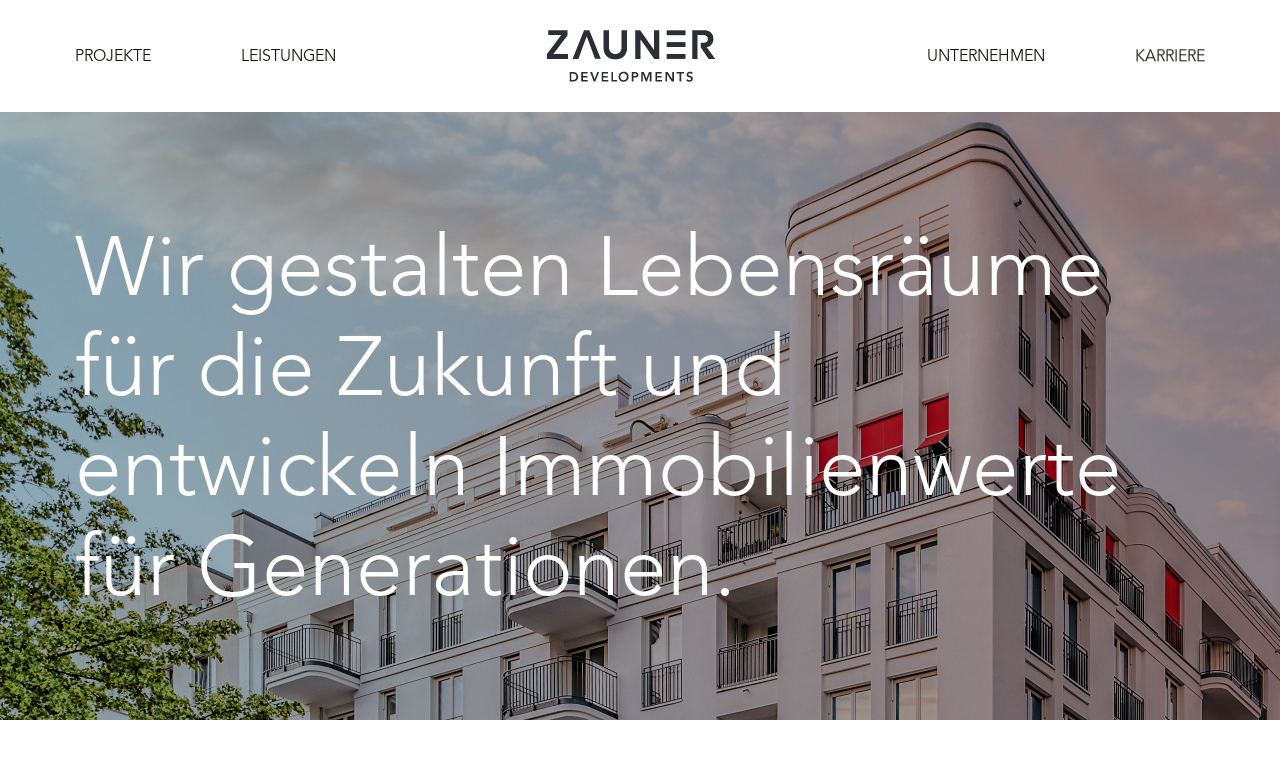

--- FILE ---
content_type: text/html; charset=UTF-8
request_url: https://zauner-berlin.com/
body_size: 13935
content:
<!doctype html>
<html lang="de" class="no-js">
  <head>
    <meta charset="UTF-8" />
    <meta name="viewport" content="width=device-width, initial-scale=1.0" />
    <meta name="publisher" content="Zauner Developments" />
    <meta name="copyright" content="Zauner Developments" />
    <meta name="author" content="JONASGOLD - Kommunikation und Design, Kornhaas - Entwickler & Designer" />
    
<link rel="apple-touch-icon" sizes="180x180" href="https://zauner-berlin.com/wp-content/themes/zauner/favicon/apple-touch-icon.png">
<link rel="icon" type="image/png" sizes="32x32" href="https://zauner-berlin.com/wp-content/themes/zauner/favicon/favicon-32x32.png">
<link rel="icon" type="image/png" sizes="16x16" href="https://zauner-berlin.com/wp-content/themes/zauner/favicon/favicon-16x16.png">
<link rel="manifest" href="https://zauner-berlin.com/wp-content/themes/zauner/favicon/site.webmanifest" crossorigin="use-credentials">
<link rel="mask-icon" href="https://zauner-berlin.com/wp-content/themes/zauner/favicon/safari-pinned-tab.svg" color="#2b2e34">
<link rel="shortcut icon" href="https://zauner-berlin.com/wp-content/themes/zauner/favicon/favicon.ico">
<meta name="apple-mobile-web-app-title" content="Zauner Developments">
<meta name="application-name" content="Zauner Developments">
<meta name="msapplication-TileColor" content="#2b2e34">
<meta name="theme-color" content="#ffffff">    <title>Zauner Developments – Immobilienentwickler in Berlin und Brandenburg - Lebensräume für die Zukunft</title>
<meta name="robots" content="max-snippet:-1,max-image-preview:standard,max-video-preview:-1" />
<link rel="canonical" href="https://zauner-berlin.com/" />
<meta name="description" content="Wir gestalten Lebensräume für die Zukunft und entwickeln Immobilienwerte für Generationen. Mit einem erfahrenen Team und einem starken Branchennetzwerk." />
<meta property="og:type" content="website" />
<meta property="og:locale" content="de_DE" />
<meta property="og:site_name" content="Zauner Developments" />
<meta property="og:title" content="Zauner Developments – Immobilienentwickler in Berlin und Brandenburg" />
<meta property="og:description" content="Wir gestalten Lebensräume für die Zukunft und entwickeln Immobilienwerte für Generationen. Mit einem erfahrenen Team und einem starken Branchennetzwerk." />
<meta property="og:url" content="https://zauner-berlin.com/" />
<meta property="og:image" content="https://zauner-berlin.com/wp-content/uploads/2021/07/home-carte-blanche_header.jpg" />
<meta property="og:image:width" content="3840" />
<meta property="og:image:height" content="2400" />
<meta name="twitter:card" content="summary_large_image" />
<meta name="twitter:title" content="Zauner Developments – Immobilienentwickler in Berlin und Brandenburg" />
<meta name="twitter:description" content="Wir gestalten Lebensräume für die Zukunft und entwickeln Immobilienwerte für Generationen. Mit einem erfahrenen Team und einem starken Branchennetzwerk." />
<meta name="twitter:image" content="https://zauner-berlin.com/wp-content/uploads/2021/07/home-carte-blanche_header.jpg" />
<script type="application/ld+json">{"@context":"https://schema.org","@graph":[{"@type":"WebSite","@id":"https://zauner-berlin.com/#/schema/WebSite","url":"https://zauner-berlin.com/","name":"Zauner Developments","description":"Lebensräume für die Zukunft","inLanguage":"de","potentialAction":{"@type":"SearchAction","target":{"@type":"EntryPoint","urlTemplate":"https://zauner-berlin.com/search/{search_term_string}/"},"query-input":"required name=search_term_string"},"publisher":{"@id":"https://zauner-berlin.com/#/schema/Organization"}},{"@type":"WebPage","@id":"https://zauner-berlin.com/","url":"https://zauner-berlin.com/","name":"Zauner Developments – Immobilienentwickler in Berlin und Brandenburg - Lebensräume für die Zukunft","description":"Wir gestalten Lebensräume für die Zukunft und entwickeln Immobilienwerte für Generationen. Mit einem erfahrenen Team und einem starken Branchennetzwerk.","inLanguage":"de","isPartOf":{"@id":"https://zauner-berlin.com/#/schema/WebSite"},"breadcrumb":{"@type":"BreadcrumbList","@id":"https://zauner-berlin.com/#/schema/BreadcrumbList","itemListElement":{"@type":"ListItem","position":1,"name":"Zauner Developments"}},"potentialAction":{"@type":"ReadAction","target":"https://zauner-berlin.com/"},"about":{"@id":"https://zauner-berlin.com/#/schema/Organization"}},{"@type":"Organization","@id":"https://zauner-berlin.com/#/schema/Organization","name":"Zauner Developments","url":"https://zauner-berlin.com/"}]}</script>
<style id='wp-img-auto-sizes-contain-inline-css' type='text/css'>
img:is([sizes=auto i],[sizes^="auto," i]){contain-intrinsic-size:3000px 1500px}
/*# sourceURL=wp-img-auto-sizes-contain-inline-css */
</style>
<link rel='stylesheet' id='app-css' href='https://zauner-berlin.com/wp-content/themes/zauner/dist/assets/css/app.css?ver=1746494310' type='text/css' media='all' />
<link rel='stylesheet' id='style-css' href='https://zauner-berlin.com/wp-content/themes/zauner/style.css?ver=1746486328' type='text/css' media='all' />

    <!-- Preload Avenir -->
    <link rel="preload" href="https://zauner-berlin.com/wp-content/themes/zauner/fonts/6237268/64b88f67-8210-419c-b41b-b5b42f444d66.woff2" as="font" type="font/woff2" crossorigin>
    <link rel="preload" href="https://zauner-berlin.com/wp-content/themes/zauner/fonts/6288073/d9a7b698-c526-4d0c-9326-ccef791cbec4.woff2" as="font" type="font/woff2" crossorigin>
    <link rel="preload" href="https://zauner-berlin.com/wp-content/themes/zauner/fonts/6289816/b1120ecd-f413-40ea-b929-7472eed70b87.woff2" as="font" type="font/woff2" crossorigin>

    <script>document.documentElement.className = document.documentElement.className.replace("no-js", "js");</script>
  <style id='global-styles-inline-css' type='text/css'>
:root{--wp--preset--aspect-ratio--square: 1;--wp--preset--aspect-ratio--4-3: 4/3;--wp--preset--aspect-ratio--3-4: 3/4;--wp--preset--aspect-ratio--3-2: 3/2;--wp--preset--aspect-ratio--2-3: 2/3;--wp--preset--aspect-ratio--16-9: 16/9;--wp--preset--aspect-ratio--9-16: 9/16;--wp--preset--color--black: #000000;--wp--preset--color--cyan-bluish-gray: #abb8c3;--wp--preset--color--white: #ffffff;--wp--preset--color--pale-pink: #f78da7;--wp--preset--color--vivid-red: #cf2e2e;--wp--preset--color--luminous-vivid-orange: #ff6900;--wp--preset--color--luminous-vivid-amber: #fcb900;--wp--preset--color--light-green-cyan: #7bdcb5;--wp--preset--color--vivid-green-cyan: #00d084;--wp--preset--color--pale-cyan-blue: #8ed1fc;--wp--preset--color--vivid-cyan-blue: #0693e3;--wp--preset--color--vivid-purple: #9b51e0;--wp--preset--gradient--vivid-cyan-blue-to-vivid-purple: linear-gradient(135deg,rgb(6,147,227) 0%,rgb(155,81,224) 100%);--wp--preset--gradient--light-green-cyan-to-vivid-green-cyan: linear-gradient(135deg,rgb(122,220,180) 0%,rgb(0,208,130) 100%);--wp--preset--gradient--luminous-vivid-amber-to-luminous-vivid-orange: linear-gradient(135deg,rgb(252,185,0) 0%,rgb(255,105,0) 100%);--wp--preset--gradient--luminous-vivid-orange-to-vivid-red: linear-gradient(135deg,rgb(255,105,0) 0%,rgb(207,46,46) 100%);--wp--preset--gradient--very-light-gray-to-cyan-bluish-gray: linear-gradient(135deg,rgb(238,238,238) 0%,rgb(169,184,195) 100%);--wp--preset--gradient--cool-to-warm-spectrum: linear-gradient(135deg,rgb(74,234,220) 0%,rgb(151,120,209) 20%,rgb(207,42,186) 40%,rgb(238,44,130) 60%,rgb(251,105,98) 80%,rgb(254,248,76) 100%);--wp--preset--gradient--blush-light-purple: linear-gradient(135deg,rgb(255,206,236) 0%,rgb(152,150,240) 100%);--wp--preset--gradient--blush-bordeaux: linear-gradient(135deg,rgb(254,205,165) 0%,rgb(254,45,45) 50%,rgb(107,0,62) 100%);--wp--preset--gradient--luminous-dusk: linear-gradient(135deg,rgb(255,203,112) 0%,rgb(199,81,192) 50%,rgb(65,88,208) 100%);--wp--preset--gradient--pale-ocean: linear-gradient(135deg,rgb(255,245,203) 0%,rgb(182,227,212) 50%,rgb(51,167,181) 100%);--wp--preset--gradient--electric-grass: linear-gradient(135deg,rgb(202,248,128) 0%,rgb(113,206,126) 100%);--wp--preset--gradient--midnight: linear-gradient(135deg,rgb(2,3,129) 0%,rgb(40,116,252) 100%);--wp--preset--font-size--small: 13px;--wp--preset--font-size--medium: 20px;--wp--preset--font-size--large: 36px;--wp--preset--font-size--x-large: 42px;--wp--preset--spacing--20: 0.44rem;--wp--preset--spacing--30: 0.67rem;--wp--preset--spacing--40: 1rem;--wp--preset--spacing--50: 1.5rem;--wp--preset--spacing--60: 2.25rem;--wp--preset--spacing--70: 3.38rem;--wp--preset--spacing--80: 5.06rem;--wp--preset--shadow--natural: 6px 6px 9px rgba(0, 0, 0, 0.2);--wp--preset--shadow--deep: 12px 12px 50px rgba(0, 0, 0, 0.4);--wp--preset--shadow--sharp: 6px 6px 0px rgba(0, 0, 0, 0.2);--wp--preset--shadow--outlined: 6px 6px 0px -3px rgb(255, 255, 255), 6px 6px rgb(0, 0, 0);--wp--preset--shadow--crisp: 6px 6px 0px rgb(0, 0, 0);}:where(.is-layout-flex){gap: 0.5em;}:where(.is-layout-grid){gap: 0.5em;}body .is-layout-flex{display: flex;}.is-layout-flex{flex-wrap: wrap;align-items: center;}.is-layout-flex > :is(*, div){margin: 0;}body .is-layout-grid{display: grid;}.is-layout-grid > :is(*, div){margin: 0;}:where(.wp-block-columns.is-layout-flex){gap: 2em;}:where(.wp-block-columns.is-layout-grid){gap: 2em;}:where(.wp-block-post-template.is-layout-flex){gap: 1.25em;}:where(.wp-block-post-template.is-layout-grid){gap: 1.25em;}.has-black-color{color: var(--wp--preset--color--black) !important;}.has-cyan-bluish-gray-color{color: var(--wp--preset--color--cyan-bluish-gray) !important;}.has-white-color{color: var(--wp--preset--color--white) !important;}.has-pale-pink-color{color: var(--wp--preset--color--pale-pink) !important;}.has-vivid-red-color{color: var(--wp--preset--color--vivid-red) !important;}.has-luminous-vivid-orange-color{color: var(--wp--preset--color--luminous-vivid-orange) !important;}.has-luminous-vivid-amber-color{color: var(--wp--preset--color--luminous-vivid-amber) !important;}.has-light-green-cyan-color{color: var(--wp--preset--color--light-green-cyan) !important;}.has-vivid-green-cyan-color{color: var(--wp--preset--color--vivid-green-cyan) !important;}.has-pale-cyan-blue-color{color: var(--wp--preset--color--pale-cyan-blue) !important;}.has-vivid-cyan-blue-color{color: var(--wp--preset--color--vivid-cyan-blue) !important;}.has-vivid-purple-color{color: var(--wp--preset--color--vivid-purple) !important;}.has-black-background-color{background-color: var(--wp--preset--color--black) !important;}.has-cyan-bluish-gray-background-color{background-color: var(--wp--preset--color--cyan-bluish-gray) !important;}.has-white-background-color{background-color: var(--wp--preset--color--white) !important;}.has-pale-pink-background-color{background-color: var(--wp--preset--color--pale-pink) !important;}.has-vivid-red-background-color{background-color: var(--wp--preset--color--vivid-red) !important;}.has-luminous-vivid-orange-background-color{background-color: var(--wp--preset--color--luminous-vivid-orange) !important;}.has-luminous-vivid-amber-background-color{background-color: var(--wp--preset--color--luminous-vivid-amber) !important;}.has-light-green-cyan-background-color{background-color: var(--wp--preset--color--light-green-cyan) !important;}.has-vivid-green-cyan-background-color{background-color: var(--wp--preset--color--vivid-green-cyan) !important;}.has-pale-cyan-blue-background-color{background-color: var(--wp--preset--color--pale-cyan-blue) !important;}.has-vivid-cyan-blue-background-color{background-color: var(--wp--preset--color--vivid-cyan-blue) !important;}.has-vivid-purple-background-color{background-color: var(--wp--preset--color--vivid-purple) !important;}.has-black-border-color{border-color: var(--wp--preset--color--black) !important;}.has-cyan-bluish-gray-border-color{border-color: var(--wp--preset--color--cyan-bluish-gray) !important;}.has-white-border-color{border-color: var(--wp--preset--color--white) !important;}.has-pale-pink-border-color{border-color: var(--wp--preset--color--pale-pink) !important;}.has-vivid-red-border-color{border-color: var(--wp--preset--color--vivid-red) !important;}.has-luminous-vivid-orange-border-color{border-color: var(--wp--preset--color--luminous-vivid-orange) !important;}.has-luminous-vivid-amber-border-color{border-color: var(--wp--preset--color--luminous-vivid-amber) !important;}.has-light-green-cyan-border-color{border-color: var(--wp--preset--color--light-green-cyan) !important;}.has-vivid-green-cyan-border-color{border-color: var(--wp--preset--color--vivid-green-cyan) !important;}.has-pale-cyan-blue-border-color{border-color: var(--wp--preset--color--pale-cyan-blue) !important;}.has-vivid-cyan-blue-border-color{border-color: var(--wp--preset--color--vivid-cyan-blue) !important;}.has-vivid-purple-border-color{border-color: var(--wp--preset--color--vivid-purple) !important;}.has-vivid-cyan-blue-to-vivid-purple-gradient-background{background: var(--wp--preset--gradient--vivid-cyan-blue-to-vivid-purple) !important;}.has-light-green-cyan-to-vivid-green-cyan-gradient-background{background: var(--wp--preset--gradient--light-green-cyan-to-vivid-green-cyan) !important;}.has-luminous-vivid-amber-to-luminous-vivid-orange-gradient-background{background: var(--wp--preset--gradient--luminous-vivid-amber-to-luminous-vivid-orange) !important;}.has-luminous-vivid-orange-to-vivid-red-gradient-background{background: var(--wp--preset--gradient--luminous-vivid-orange-to-vivid-red) !important;}.has-very-light-gray-to-cyan-bluish-gray-gradient-background{background: var(--wp--preset--gradient--very-light-gray-to-cyan-bluish-gray) !important;}.has-cool-to-warm-spectrum-gradient-background{background: var(--wp--preset--gradient--cool-to-warm-spectrum) !important;}.has-blush-light-purple-gradient-background{background: var(--wp--preset--gradient--blush-light-purple) !important;}.has-blush-bordeaux-gradient-background{background: var(--wp--preset--gradient--blush-bordeaux) !important;}.has-luminous-dusk-gradient-background{background: var(--wp--preset--gradient--luminous-dusk) !important;}.has-pale-ocean-gradient-background{background: var(--wp--preset--gradient--pale-ocean) !important;}.has-electric-grass-gradient-background{background: var(--wp--preset--gradient--electric-grass) !important;}.has-midnight-gradient-background{background: var(--wp--preset--gradient--midnight) !important;}.has-small-font-size{font-size: var(--wp--preset--font-size--small) !important;}.has-medium-font-size{font-size: var(--wp--preset--font-size--medium) !important;}.has-large-font-size{font-size: var(--wp--preset--font-size--large) !important;}.has-x-large-font-size{font-size: var(--wp--preset--font-size--x-large) !important;}
/*# sourceURL=global-styles-inline-css */
</style>
</head>
  <body class="home wp-singular page-template-default page page-id-2 wp-theme-zauner preload">
    <header class="page-header">
      <div class="menu-overlay hide-for-xlarge"></div>
      <div class="mobile-navigation hide-for-xlarge">
        <ul id="menu-mobiles-menue" class="menu menu-mobile"><li id="menu-item-407" class="menu-item menu-item-type-post_type menu-item-object-page menu-item-has-children child-count-2 menu-item-407"><a href="https://zauner-berlin.com/projekte/">Projekte</a>
<ul class="sub-menu">
	<li id="menu-item-409" class="menu-item menu-item-type-custom menu-item-object-custom menu-item-409"><a href="/projekte/#aktuelle-projekte">Aktuelle Projekte</a></li>
	<li id="menu-item-410" class="menu-item menu-item-type-custom menu-item-object-custom menu-item-410"><a href="/projekte/#abgeschlossene-projekte">Abgeschlossene Projekte</a></li>
</ul>
</li>
<li id="menu-item-406" class="menu-item menu-item-type-post_type menu-item-object-page menu-item-has-children child-count-2 menu-item-406"><a href="https://zauner-berlin.com/leistungen/">Leistungen</a>
<ul class="sub-menu">
	<li id="menu-item-411" class="menu-item menu-item-type-custom menu-item-object-custom menu-item-411"><a href="/leistungen/#im-ueberblick">Im Überblick</a></li>
	<li id="menu-item-414" class="menu-item menu-item-type-custom menu-item-object-custom menu-item-414"><a href="/leistungen/#ankaufsprofile">Ankaufsprofile</a></li>
</ul>
</li>
<li id="menu-item-408" class="menu-item menu-item-type-post_type menu-item-object-page menu-item-has-children child-count-4 menu-item-408"><a href="https://zauner-berlin.com/unternehmen/">Unternehmen</a>
<ul class="sub-menu">
	<li id="menu-item-415" class="menu-item menu-item-type-custom menu-item-object-custom menu-item-415"><a href="/unternehmen/#philosophie">Philosophie</a></li>
	<li id="menu-item-416" class="menu-item menu-item-type-custom menu-item-object-custom menu-item-416"><a href="/unternehmen/#nachhaltigkeit">Nachhaltigkeit</a></li>
	<li id="menu-item-417" class="menu-item menu-item-type-custom menu-item-object-custom menu-item-417"><a href="/unternehmen/#ueber-uns">Über uns</a></li>
	<li id="menu-item-420" class="menu-item menu-item-type-custom menu-item-object-custom menu-item-420"><a href="#newsletter">Newsletter</a></li>
</ul>
</li>
<li id="menu-item-405" class="menu-item menu-item-type-post_type menu-item-object-page menu-item-405"><a href="https://zauner-berlin.com/karriere/">Karriere</a></li>
</ul>      </div>
      <div class="grid-container">
        <div class="hamburger-icon hide-for-xlarge">
          <div class="hamburger-inner">
            <span class="line"></span>
            <span class="line"></span>
            <span class="line"></span>
          </div>
        </div>
        <div class="left-navigation show-for-xlarge">
          <ul id="menu-hauptmenue-links" class="menu menu-primary-left"><li id="menu-item-383" class="menu-item menu-item-type-post_type menu-item-object-page menu-item-has-children child-count-2 menu-item-383"><a href="https://zauner-berlin.com/projekte/">Projekte</a>
<ul class="sub-menu">
	<li id="menu-item-384" class="menu-item menu-item-type-custom menu-item-object-custom menu-item-384"><a href="/projekte/#aktuelle-projekte">Aktuelle Projekte</a></li>
	<li id="menu-item-385" class="menu-item menu-item-type-custom menu-item-object-custom menu-item-385"><a href="/projekte/#abgeschlossene-projekte">Abgeschlossene Projekte</a></li>
</ul>
</li>
<li id="menu-item-386" class="menu-item menu-item-type-post_type menu-item-object-page menu-item-has-children child-count-2 menu-item-386"><a href="https://zauner-berlin.com/leistungen/">Leistungen</a>
<ul class="sub-menu">
	<li id="menu-item-387" class="menu-item menu-item-type-custom menu-item-object-custom menu-item-387"><a href="/leistungen/#im-ueberblick">Im Überblick</a></li>
	<li id="menu-item-390" class="menu-item menu-item-type-custom menu-item-object-custom menu-item-390"><a href="/leistungen/#ankaufsprofile">Ankaufsprofile</a></li>
</ul>
</li>
</ul>        </div>

        <a href="/" class="logo-link">
          <svg class="svg-logo" width="169" height="52" viewBox="0 0 169 52" version="1.1" xmlns="http://www.w3.org/2000/svg" xmlns:xlink="http://www.w3.org/1999/xlink" xml:space="preserve" xmlns:serif="http://www.serif.com/" style="fill-rule:evenodd;clip-rule:evenodd;stroke-linejoin:round;stroke-miterlimit:2;">
            <path id="DEVELOPMENTS" d="M22.7,51.5l3.5,0c2.6,0.1 4.9,-1.9 5,-4.5l0,-0.2c0.1,-2.5 -1.8,-4.6 -4.3,-4.8l-4.2,0l0,9.5Zm1.6,-1.5l0,-6.4l1.5,0c2.1,0 3.6,0.9 3.6,3.2c0,2.3 -1.7,3.2 -3.8,3.2l-1.3,0Zm10,1.5l6.5,-0l0,-1.5l-4.8,-0l0,-2.6l4.4,-0l0,-1.5l-4.4,-0l0,-2.3l4.6,-0l0,-1.6l-6.3,-0l0,9.5Zm12.5,-0l1.5,-0l3.8,-9.5l-1.8,-0l-2.7,7.2l-2.5,-7.2l-2,-0l3.7,9.5Zm7.9,-0l6.5,-0l-0,-1.5l-4.9,-0l-0,-2.6l4.4,-0l-0,-1.5l-4.4,-0l-0,-2.3l4.7,-0l-0,-1.6l-6.3,-0l-0,9.5Zm9.7,-0l5.7,-0l-0,-1.5l-4,-0l-0,-8l-1.7,-0l-0,9.5Zm7.2,-4.7c-0.1,2.6 1.9,4.8 4.5,4.9l0.5,-0c2.7,0.1 4.9,-2 5,-4.6l-0,-0.4c0.2,-2.6 -1.8,-4.8 -4.4,-5l-0.6,-0c-2.6,-0.1 -4.9,1.9 -5,4.5l-0,0.6m1.7,-0.1c-0.1,-1.8 1.2,-3.3 3,-3.4l0.2,-0c1.8,-0 3.2,1.4 3.3,3.2l-0,0.2c0.1,1.8 -1.2,3.4 -3,3.5l-0.3,-0c-1.8,-0 -3.3,-1.4 -3.3,-3.2c0.1,-0.2 0.1,-0.3 0.1,-0.3m11.4,4.8l1.7,-0l-0,-3.9l1.2,-0c2,-0 3.8,-0.4 3.8,-2.8c-0,-2.1 -1.7,-2.8 -3.5,-2.8l-3.2,-0l-0,9.5Zm1.7,-5.4l-0,-2.7l1.2,-0c0.9,-0 2,0.2 2,1.3c-0,1.1 -1.2,1.3 -2.2,1.3l-1,-0l-0,0.1Zm7.8,5.4l1.6,-0l-0,-7.9l2.9,7.9l1.2,-0l2.9,-7.9l-0,7.9l1.7,-0l-0,-9.5l-2.5,-0l-2.6,6.6l-2.5,-6.6l-2.6,-0l-0.1,9.5Zm14.2,-0l6.5,-0l-0,-1.5l-4.8,-0l-0,-2.6l4.4,-0l-0,-1.5l-4.4,-0l-0,-2.3l4.6,-0l-0,-1.6l-6.3,-0l-0,9.5Zm10,-0l1.7,-0l-0,-7.3l4.7,7.3l2.1,-0l-0,-9.5l-1.7,-0l-0,7l-4.6,-7.1l-2.2,-0l-0,9.6Zm14.1,-0l1.7,-0l-0,-8l2.9,-0l-0,-1.5l-7.5,-0l-0,1.6l3,-0l-0.1,7.9Zm13.3,-8.8c-0.8,-0.7 -1.7,-1 -2.7,-1c-1.8,0 -3.5,0.9 -3.5,2.9c-0,3.4 4.5,2.2 4.5,4.3c-0,0.9 -0.9,1.3 -1.7,1.3c-0.8,0 -1.5,-0.4 -1.9,-1l-1.3,1.2c0.8,0.9 1.9,1.3 3.1,1.3c1.9,0 3.5,-1 3.5,-3c-0,-3.4 -4.5,-2.3 -4.5,-4.2c-0,-0.9 0.8,-1.2 1.5,-1.2c0.6,0 1.3,0.2 1.7,0.8l1.3,-1.4Z" style="fill:#2b2e34;fill-rule:nonzero;"/>
            <g id="ZAUNER">
                <path id="Pfad_272" d="M1.2,0.2l0,4.9l13,0l-14.2,18.9l0,4.9l21,-0l0,-4.9l-14.6,-0l14.2,-18.8l0,-5l-19.4,-0Z" style="fill:#2b2e34;fill-rule:nonzero;"/>
                <path id="Pfad_273" d="M37.1,0.2l-11.5,28.7l5.8,0l2.4,-6.5l1.7,-4.8l4.2,-11.3l4.2,11.3l2.5,6.8l1.6,4.4l5.8,0l-11.5,-28.6l-5.2,0Z" style="fill:#2b2e34;fill-rule:nonzero;"/>
                <path id="Pfad_274" d="M80.1,0.2l-5.5,0l-0,17c-0,4.1 -2.5,6.8 -6.3,6.8c-3.8,0 -6.3,-2.6 -6.3,-6.8l-0,-17l-5.5,0l-0,17.3c-0,7.2 4.3,11.9 11.8,11.9c7.5,0 11.8,-4.6 11.8,-11.9l-0,-17.3Z" style="fill:#2b2e34;fill-rule:nonzero;"/>
                <path id="Pfad_276" d="M107,0.2l0,19.7l-13.9,-19.7l-4.9,0l0,28.7l5.2,0l0,-19.7l13.9,19.7l4.9,0l0,-28.7l-5.2,0Z" style="fill:#2b2e34;fill-rule:nonzero;"/>
                <path id="Pfad_277" d="M166.4,8.9c0,-5.2 -3.6,-8.7 -9.2,-8.7l-12,0l0,28.7l5.2,0l0,-23.8l6,0c3,0 4.5,1.6 4.5,3.9c0,2.3 -1.4,3.8 -4.5,3.8l-2.6,-0l0,4.7l7.8,11.4l6.6,0l-8.5,-11.7c4,-0.6 6.9,-4.2 6.7,-8.3" style="fill:#2b2e34;fill-rule:nonzero;"/>
                <rect id="Pfad_280" x="119.7" y="0.3" width="18.8" height="4.9" style="fill:#2b2e34;"/>
                <rect id="Pfad_281" x="119.7" y="24" width="18.8" height="4.9" style="fill:#2b2e34;"/>
                <rect id="Pfad_282" x="119.7" y="12.1" width="18.8" height="4.9" style="fill:#2b2e34;"/>
            </g>
        </svg>
        </a>

        <div class="right-navigation show-for-xlarge">
          <ul id="menu-hauptmenue-rechts" class="menu menu-primary-right"><li id="menu-item-391" class="menu-item menu-item-type-post_type menu-item-object-page menu-item-has-children child-count-4 menu-item-391"><a href="https://zauner-berlin.com/unternehmen/">Unternehmen</a>
<ul class="sub-menu">
	<li id="menu-item-393" class="menu-item menu-item-type-custom menu-item-object-custom menu-item-393"><a href="/unternehmen/#philosophie">Philosophie</a></li>
	<li id="menu-item-394" class="menu-item menu-item-type-custom menu-item-object-custom menu-item-394"><a href="/unternehmen/#nachhaltigkeit">Nachhaltigkeit</a></li>
	<li id="menu-item-395" class="menu-item menu-item-type-custom menu-item-object-custom menu-item-395"><a href="/unternehmen/#ueber-uns">Über uns</a></li>
	<li id="menu-item-398" class="menu-item menu-item-type-custom menu-item-object-custom menu-item-398"><a href="#newsletter">Newsletter</a></li>
</ul>
</li>
<li id="menu-item-392" class="menu-item menu-item-type-post_type menu-item-object-page menu-item-392"><a href="https://zauner-berlin.com/karriere/">Karriere</a></li>
</ul>        </div>
      </div>
    </header>





<div class="loader">
  <svg class="svg-logo" width="500" height="154" viewBox="0 0 169 52" version="1.1" xmlns="http://www.w3.org/2000/svg" xmlns:xlink="http://www.w3.org/1999/xlink" xml:space="preserve" xmlns:serif="http://www.serif.com/" style="fill-rule:evenodd;clip-rule:evenodd;stroke-linejoin:round;stroke-miterlimit:2;">
      <path id="DEVELOPMENTS" d="M22.7,51.5l3.5,0c2.6,0.1 4.9,-1.9 5,-4.5l0,-0.2c0.1,-2.5 -1.8,-4.6 -4.3,-4.8l-4.2,0l0,9.5Zm1.6,-1.5l0,-6.4l1.5,0c2.1,0 3.6,0.9 3.6,3.2c0,2.3 -1.7,3.2 -3.8,3.2l-1.3,0Zm10,1.5l6.5,-0l0,-1.5l-4.8,-0l0,-2.6l4.4,-0l0,-1.5l-4.4,-0l0,-2.3l4.6,-0l0,-1.6l-6.3,-0l0,9.5Zm12.5,-0l1.5,-0l3.8,-9.5l-1.8,-0l-2.7,7.2l-2.5,-7.2l-2,-0l3.7,9.5Zm7.9,-0l6.5,-0l-0,-1.5l-4.9,-0l-0,-2.6l4.4,-0l-0,-1.5l-4.4,-0l-0,-2.3l4.7,-0l-0,-1.6l-6.3,-0l-0,9.5Zm9.7,-0l5.7,-0l-0,-1.5l-4,-0l-0,-8l-1.7,-0l-0,9.5Zm7.2,-4.7c-0.1,2.6 1.9,4.8 4.5,4.9l0.5,-0c2.7,0.1 4.9,-2 5,-4.6l-0,-0.4c0.2,-2.6 -1.8,-4.8 -4.4,-5l-0.6,-0c-2.6,-0.1 -4.9,1.9 -5,4.5l-0,0.6m1.7,-0.1c-0.1,-1.8 1.2,-3.3 3,-3.4l0.2,-0c1.8,-0 3.2,1.4 3.3,3.2l-0,0.2c0.1,1.8 -1.2,3.4 -3,3.5l-0.3,-0c-1.8,-0 -3.3,-1.4 -3.3,-3.2c0.1,-0.2 0.1,-0.3 0.1,-0.3m11.4,4.8l1.7,-0l-0,-3.9l1.2,-0c2,-0 3.8,-0.4 3.8,-2.8c-0,-2.1 -1.7,-2.8 -3.5,-2.8l-3.2,-0l-0,9.5Zm1.7,-5.4l-0,-2.7l1.2,-0c0.9,-0 2,0.2 2,1.3c-0,1.1 -1.2,1.3 -2.2,1.3l-1,-0l-0,0.1Zm7.8,5.4l1.6,-0l-0,-7.9l2.9,7.9l1.2,-0l2.9,-7.9l-0,7.9l1.7,-0l-0,-9.5l-2.5,-0l-2.6,6.6l-2.5,-6.6l-2.6,-0l-0.1,9.5Zm14.2,-0l6.5,-0l-0,-1.5l-4.8,-0l-0,-2.6l4.4,-0l-0,-1.5l-4.4,-0l-0,-2.3l4.6,-0l-0,-1.6l-6.3,-0l-0,9.5Zm10,-0l1.7,-0l-0,-7.3l4.7,7.3l2.1,-0l-0,-9.5l-1.7,-0l-0,7l-4.6,-7.1l-2.2,-0l-0,9.6Zm14.1,-0l1.7,-0l-0,-8l2.9,-0l-0,-1.5l-7.5,-0l-0,1.6l3,-0l-0.1,7.9Zm13.3,-8.8c-0.8,-0.7 -1.7,-1 -2.7,-1c-1.8,0 -3.5,0.9 -3.5,2.9c-0,3.4 4.5,2.2 4.5,4.3c-0,0.9 -0.9,1.3 -1.7,1.3c-0.8,0 -1.5,-0.4 -1.9,-1l-1.3,1.2c0.8,0.9 1.9,1.3 3.1,1.3c1.9,0 3.5,-1 3.5,-3c-0,-3.4 -4.5,-2.3 -4.5,-4.2c-0,-0.9 0.8,-1.2 1.5,-1.2c0.6,0 1.3,0.2 1.7,0.8l1.3,-1.4Z" style="fill:#2b2e34;fill-rule:nonzero;"/>
      <g id="ZAUNER">
          <path id="Pfad_272" d="M1.2,0.2l0,4.9l13,0l-14.2,18.9l0,4.9l21,-0l0,-4.9l-14.6,-0l14.2,-18.8l0,-5l-19.4,-0Z" style="fill:#2b2e34;fill-rule:nonzero;"/>
          <path id="Pfad_273" d="M37.1,0.2l-11.5,28.7l5.8,0l2.4,-6.5l1.7,-4.8l4.2,-11.3l4.2,11.3l2.5,6.8l1.6,4.4l5.8,0l-11.5,-28.6l-5.2,0Z" style="fill:#2b2e34;fill-rule:nonzero;"/>
          <path id="Pfad_274" d="M80.1,0.2l-5.5,0l-0,17c-0,4.1 -2.5,6.8 -6.3,6.8c-3.8,0 -6.3,-2.6 -6.3,-6.8l-0,-17l-5.5,0l-0,17.3c-0,7.2 4.3,11.9 11.8,11.9c7.5,0 11.8,-4.6 11.8,-11.9l-0,-17.3Z" style="fill:#2b2e34;fill-rule:nonzero;"/>
          <path id="Pfad_276" d="M107,0.2l0,19.7l-13.9,-19.7l-4.9,0l0,28.7l5.2,0l0,-19.7l13.9,19.7l4.9,0l0,-28.7l-5.2,0Z" style="fill:#2b2e34;fill-rule:nonzero;"/>
          <path id="Pfad_277" d="M166.4,8.9c0,-5.2 -3.6,-8.7 -9.2,-8.7l-12,0l0,28.7l5.2,0l0,-23.8l6,0c3,0 4.5,1.6 4.5,3.9c0,2.3 -1.4,3.8 -4.5,3.8l-2.6,-0l0,4.7l7.8,11.4l6.6,0l-8.5,-11.7c4,-0.6 6.9,-4.2 6.7,-8.3" style="fill:#2b2e34;fill-rule:nonzero;"/>
          <rect id="Pfad_280" x="119.7" y="0.3" width="18.8" height="4.9" style="fill:#2b2e34;"/>
          <rect id="Pfad_281" x="119.7" y="24" width="18.8" height="4.9" style="fill:#2b2e34;"/>
          <rect id="Pfad_282" x="119.7" y="12.1" width="18.8" height="4.9" style="fill:#2b2e34;"/>
      </g>
  </svg>
  <!-- <div class="simulated-loading-bar">
    <div class="loading-inner">

    </div>
  </div> -->
</div>
<div class="loader-background"></div>
  <section class="hero has-image">
    <div class="hero-overlay default" style="opacity: 0.85"></div>
          <div class="hero-content">
        <div class="grid-container">
                    <h1 class="page-claim">Wir gestalten Lebensräume<br /> für die Zukunft und<br /> entwickeln Immobilienwerte für Generationen.</h1>
        </div>
      </div>
        <div class="hero-background  align-75">
              <picture>
                    <img width="2560" height="1600" src="https://zauner-berlin.com/wp-content/uploads/2021/07/home-carte-blanche_header-2560x1600.jpg" class="hero-image align-75 wp-post-image" alt="" sizes="(orientation: portrait) 200vw, 100vw" loading="eager" decoding="async" fetchpriority="high" srcset="https://zauner-berlin.com/wp-content/uploads/2021/07/home-carte-blanche_header-2560x1600.jpg 2560w, https://zauner-berlin.com/wp-content/uploads/2021/07/home-carte-blanche_header-300x188.jpg 300w, https://zauner-berlin.com/wp-content/uploads/2021/07/home-carte-blanche_header-1024x640.jpg 1024w, https://zauner-berlin.com/wp-content/uploads/2021/07/home-carte-blanche_header-640x400.jpg 640w, https://zauner-berlin.com/wp-content/uploads/2021/07/home-carte-blanche_header-1280x800.jpg 1280w, https://zauner-berlin.com/wp-content/uploads/2021/07/home-carte-blanche_header-1440x900.jpg 1440w, https://zauner-berlin.com/wp-content/uploads/2021/07/home-carte-blanche_header-1600x1000.jpg 1600w, https://zauner-berlin.com/wp-content/uploads/2021/07/home-carte-blanche_header-1920x1200.jpg 1920w" />        <picture>
          </div>
  </section>
<main class="page-content">

<section class="content-section white default">
      <div class="anchor" id="unternehmen"></div>
    <div class="modules">
    
<div class="module section-title">
  <div class="grid-container">
          <a class="section-title-link arrow" href="https://zauner-berlin.com/unternehmen/" target="">
        <div class="section-title-text">Unternehmen</div>
          </a>
      </div>
</div>
<div class="module headline">
  <div class="grid-container">
    <div class="content">
      <h2>Ein Faible für Flair</h2>
    </div>
  </div>
</div>
<div class="module text">
  <div class="grid-container">
    <div class="content">
      <p>Es gibt sie: <span style="text-decoration: underline;">Orte, die sofort begeistern</span> und mit einem besonderen Charme bezaubern. Wir von Zauner Developments spüren solche besonderen Plätze auf – und komponieren genau dort hochklassige Lebens- und Schaffensräume für alle, die das Besondere schätzen und sich ein Leben lang daran erfreuen wollen. Dafür bringt unser Team <span style="text-decoration: underline;">jahrzehntelange Erfahrung</span> in der Projektentwicklung auf dem <span style="text-decoration: underline;">Berliner Immobilienmarkt</span>, ein starkes Branchennetzwerk und ganz viel Leidenschaft mit.</p>
    </div>
  </div>
</div>  </div>
</section>

<section class="content-section brown default">
      <div class="anchor" id="projekte"></div>
    <div class="modules">
    
<div class="module section-title">
  <div class="grid-container">
          <a class="section-title-link arrow" href="https://zauner-berlin.com/projekte/" target="">
        <div class="section-title-text">Projekte</div>
          </a>
      </div>
</div>
<div class="module headline">
  <div class="grid-container">
    <div class="content">
      <h2>Einblicke in unsere Wohnensembles</h2>
    </div>
  </div>
</div>
<div class="module project-slider">
  <div class="grid-container">
        <div class="project-wrapper swiper-container" data-controls="566365">
      <div class="projects swiper-wrapper portrait">
                            <a href="https://zauner-berlin.com/projekt/luchs-finest-living/" class="project swiper-slide">
            <div class="aspect-ratio">
                              <img width="788" height="1024" src="https://zauner-berlin.com/wp-content/uploads/2023/10/home-luchs_projekte_1-788x1024.jpg" class="project-image" alt="" decoding="async" srcset="https://zauner-berlin.com/wp-content/uploads/2023/10/home-luchs_projekte_1-788x1024.jpg 788w, https://zauner-berlin.com/wp-content/uploads/2023/10/home-luchs_projekte_1-231x300.jpg 231w, https://zauner-berlin.com/wp-content/uploads/2023/10/home-luchs_projekte_1-640x832.jpg 640w, https://zauner-berlin.com/wp-content/uploads/2023/10/home-luchs_projekte_1-1024x1331.jpg 1024w, https://zauner-berlin.com/wp-content/uploads/2023/10/home-luchs_projekte_1.jpg 1208w" sizes="(max-width: 788px) 100vw, 788px" />                                            <div class="tags">
                                      <div class="tag">Im Bau</div>
                                      <div class="tag">Im Verkauf</div>
                                  </div>
                            <div class="project-info">
                <h3 class="project-title">
                  <div class="location">Grunewald</div>
                  <div class="name">LUCHS – FINEST LIVING</div>
                </h3>
                                                    <div class="categories">
                                                                <span class="category">Wohnen</span>                                      </div>
                              </div>
            </div>
          </a>
                            <a href="https://zauner-berlin.com/projekt/karllotta/" class="project swiper-slide">
            <div class="aspect-ratio">
                              <img width="788" height="1024" src="https://zauner-berlin.com/wp-content/uploads/2022/05/home-karllotta_projekte-788x1024.jpg" class="project-image" alt="" decoding="async" srcset="https://zauner-berlin.com/wp-content/uploads/2022/05/home-karllotta_projekte-788x1024.jpg 788w, https://zauner-berlin.com/wp-content/uploads/2022/05/home-karllotta_projekte-231x300.jpg 231w, https://zauner-berlin.com/wp-content/uploads/2022/05/home-karllotta_projekte-640x832.jpg 640w, https://zauner-berlin.com/wp-content/uploads/2022/05/home-karllotta_projekte-1024x1331.jpg 1024w, https://zauner-berlin.com/wp-content/uploads/2022/05/home-karllotta_projekte.jpg 1208w" sizes="(max-width: 788px) 100vw, 788px" />                                            <div class="tags">
                                      <div class="tag">Im Bau</div>
                                      <div class="tag">Im Verkauf</div>
                                  </div>
                            <div class="project-info">
                <h3 class="project-title">
                  <div class="location">Berlin-Steglitz</div>
                  <div class="name">KARLLOTTA</div>
                </h3>
                                                    <div class="categories">
                                                                <span class="category">Wohnen</span> und                                                                 <span class="category">Gewerbe</span>                                      </div>
                              </div>
            </div>
          </a>
                            <a href="https://zauner-berlin.com/projekt/tiamo/" class="project swiper-slide">
            <div class="aspect-ratio">
                              <img width="788" height="1024" src="https://zauner-berlin.com/wp-content/uploads/2023/05/home-tiamo_projekte-788x1024.jpg" class="project-image" alt="" decoding="async" srcset="https://zauner-berlin.com/wp-content/uploads/2023/05/home-tiamo_projekte-788x1024.jpg 788w, https://zauner-berlin.com/wp-content/uploads/2023/05/home-tiamo_projekte-231x300.jpg 231w, https://zauner-berlin.com/wp-content/uploads/2023/05/home-tiamo_projekte-640x832.jpg 640w, https://zauner-berlin.com/wp-content/uploads/2023/05/home-tiamo_projekte-1024x1331.jpg 1024w, https://zauner-berlin.com/wp-content/uploads/2023/05/home-tiamo_projekte.jpg 1208w" sizes="(max-width: 788px) 100vw, 788px" />                                            <div class="tags">
                                      <div class="tag">Im Bau</div>
                                      <div class="tag">Im Verkauf</div>
                                  </div>
                            <div class="project-info">
                <h3 class="project-title">
                  <div class="location">Potsdam</div>
                  <div class="name">TIAMO</div>
                </h3>
                                                    <div class="categories">
                                                                <span class="category">Wohnen</span>                                      </div>
                              </div>
            </div>
          </a>
                            <a href="https://zauner-berlin.com/projekt/seebadallee/" class="project swiper-slide">
            <div class="aspect-ratio">
                              <img width="1024" height="683" src="https://zauner-berlin.com/wp-content/uploads/2021/07/Jonasgold_Seevillen_2_Cam_J_9_terrace_morning_240819_01-1024x683.jpg" class="project-image" alt="" decoding="async" srcset="https://zauner-berlin.com/wp-content/uploads/2021/07/Jonasgold_Seevillen_2_Cam_J_9_terrace_morning_240819_01-1024x683.jpg 1024w, https://zauner-berlin.com/wp-content/uploads/2021/07/Jonasgold_Seevillen_2_Cam_J_9_terrace_morning_240819_01-300x200.jpg 300w, https://zauner-berlin.com/wp-content/uploads/2021/07/Jonasgold_Seevillen_2_Cam_J_9_terrace_morning_240819_01-640x427.jpg 640w, https://zauner-berlin.com/wp-content/uploads/2021/07/Jonasgold_Seevillen_2_Cam_J_9_terrace_morning_240819_01-1280x853.jpg 1280w, https://zauner-berlin.com/wp-content/uploads/2021/07/Jonasgold_Seevillen_2_Cam_J_9_terrace_morning_240819_01-1440x960.jpg 1440w, https://zauner-berlin.com/wp-content/uploads/2021/07/Jonasgold_Seevillen_2_Cam_J_9_terrace_morning_240819_01-1600x1067.jpg 1600w, https://zauner-berlin.com/wp-content/uploads/2021/07/Jonasgold_Seevillen_2_Cam_J_9_terrace_morning_240819_01-1920x1280.jpg 1920w" sizes="(max-width: 1024px) 100vw, 1024px" />                                            <div class="tags">
                                      <div class="tag">In Planung</div>
                                  </div>
                            <div class="project-info">
                <h3 class="project-title">
                  <div class="location">Rangsdorf bei Berlin</div>
                  <div class="name">Seebadallee</div>
                </h3>
                                                    <div class="categories">
                                                                <span class="category">Wohnen</span>                                      </div>
                              </div>
            </div>
          </a>
              </div>
    </div>
      </div>
  <div class="previous-slide previous-566365"></div>
  <div class="next-slide next-566365"></div>
</div>  </div>
</section>

<section class="content-section white default">
      <div class="anchor" id="leistungen"></div>
    <div class="modules">
    
<div class="module section-title">
  <div class="grid-container">
          <a class="section-title-link arrow" href="https://zauner-berlin.com/leistungen/" target="">
        <div class="section-title-text">Leistungen</div>
          </a>
      </div>
</div>
<div class="module headline">
  <div class="grid-container">
    <div class="content">
      <h2>In drei Schritten wird aus Visionen Wirklichkeit</h2>
    </div>
  </div>
</div>
<div class="module text">
  <div class="grid-container">
    <div class="content">
      <p>Immobiliendienstleister, die Ihnen alle Leistungen entlang der Wertschöpfungskette anbieten können, sind rar gesät. Wir von Zauner Developments punkten mit dieser umfassenden Kompetenz – sie reicht von der Akquise und der Baurechtsschaffung über die Entwicklung individueller Nutzerkonzepte und die Errichtung bis hin zum Objektverkauf. Eine enge Rundum-Betreuung ist bei Zauner Developments selbstverständlich. Verlässlich und transparent arbeiten wir mit ausgesuchten lokalen Partnern Hand in Hand. So profitieren Sie von Synergien und genießen maximale Sicherheit und Verbindlichkeit.</p>
    </div>
  </div>
</div>
<div class="module services">
  <div class="grid-container">
    <div class="service-timeline count-3">
      <div class="services">
                            <div class="service">
                        <img width="100" height="76" src="https://zauner-berlin.com/wp-content/uploads/2021/07/icon-projektentwicklung.svg" class="service-icon" alt="" decoding="async" />            <div class="service-content">
              <div class="service-title">Step 1</div>
              <p>Projektentwicklung</p>
            </div>
          </div>
                            <div class="service">
                        <img width="100" height="81" src="https://zauner-berlin.com/wp-content/uploads/2021/07/icon-projektsteuerung.svg" class="service-icon" alt="" decoding="async" />            <div class="service-content">
              <div class="service-title">Step 2</div>
              <p>Projektsteuerung</p>
            </div>
          </div>
                            <div class="service">
                        <img width="100" height="82" src="https://zauner-berlin.com/wp-content/uploads/2021/07/icon-marketing-vertrieb.svg" class="service-icon" alt="" decoding="async" />            <div class="service-content">
              <div class="service-title">Step 3</div>
              <p>Marketing und Vertrieb</p>
            </div>
          </div>
              </div>
      <div class="timeline"></div>
    </div>
  </div>
</div>  </div>
</section>

<section class="content-section blue default">
      <div class="anchor" id="aktuelles"></div>
    <div class="modules">
    
<div class="module section-title">
  <div class="grid-container">
        <div class="section-title-text">Aktuelles</div>
      </div>
</div>
<div class="module headline">
  <div class="grid-container">
    <div class="content">
      <h2>Gute Nachrichten: Neues aus unserer ZAUNERwelt</h2>
    </div>
  </div>
</div>
  <div class="module news">
    <div class="grid-container">
      <div class="news-wrapper swiper-container" data-controls="777732">
        <div class="news-track swiper-wrapper">
                                              <a href="https://zauner-berlin.com/baustellen-update-ueber-das-projekt-luchsweg/" class="single-news swiper-slide">
              <div class="aspect-ratio square">
                                  <img width="1280" height="1707" src="https://zauner-berlin.com/wp-content/uploads/2025/11/Bild-3-bearbeitet-1280x1707.jpg" class="news-image" alt="" decoding="async" srcset="https://zauner-berlin.com/wp-content/uploads/2025/11/Bild-3-bearbeitet-1280x1707.jpg 1280w, https://zauner-berlin.com/wp-content/uploads/2025/11/Bild-3-bearbeitet-225x300.jpg 225w, https://zauner-berlin.com/wp-content/uploads/2025/11/Bild-3-bearbeitet-768x1024.jpg 768w, https://zauner-berlin.com/wp-content/uploads/2025/11/Bild-3-bearbeitet-640x853.jpg 640w, https://zauner-berlin.com/wp-content/uploads/2025/11/Bild-3-bearbeitet-1024x1365.jpg 1024w, https://zauner-berlin.com/wp-content/uploads/2025/11/Bild-3-bearbeitet-1440x1920.jpg 1440w, https://zauner-berlin.com/wp-content/uploads/2025/11/Bild-3-bearbeitet-1600x2133.jpg 1600w, https://zauner-berlin.com/wp-content/uploads/2025/11/Bild-3-bearbeitet-1920x2560.jpg 1920w" sizes="(max-width: 1280px) 100vw, 1280px" />                                <div class="news-header">
                  <div class="date">28/11</div>
                  <h4 class="news-title">Baustellen-Update über das Projekt Luchsweg</h4>
                </div>
                <div class="news-teaser">
                  Baustellen-Update – Luchs Finest Living Nun auch bei Haus C und D haben die Bewehrungsarbeiten begonnen. Parallel dazu stellen wir bei den Häusern A und B bereits die Kellerwände, sodass der Hochbau dort sichtbar in die nächste Phase übergeht. Auch im zweiten Bauabschnitt sind wir gestartet: Die Tiefbauarbeiten haben begonnen, die Baugrube wird vorbereitet und [&hellip;]                </div>
              </div>
            </a>
                                              <a href="https://zauner-berlin.com/richtfest-fuer-das-neubauprojekt-karllotta-berlin-in-steglitz/" class="single-news swiper-slide">
              <div class="aspect-ratio square">
                                  <img width="804" height="406" src="https://zauner-berlin.com/wp-content/uploads/2025/10/Richtfest-Bild-2.jpg" class="news-image wp-post-image" alt="" decoding="async" srcset="https://zauner-berlin.com/wp-content/uploads/2025/10/Richtfest-Bild-2.jpg 804w, https://zauner-berlin.com/wp-content/uploads/2025/10/Richtfest-Bild-2-300x151.jpg 300w, https://zauner-berlin.com/wp-content/uploads/2025/10/Richtfest-Bild-2-640x323.jpg 640w" sizes="(max-width: 804px) 100vw, 804px" />                                <div class="news-header">
                  <div class="date">01/10</div>
                  <h4 class="news-title">Richtfest für das Neubauprojekt „KarlLotta Berlin“ in Steglitz</h4>
                </div>
                <div class="news-teaser">
                  Pressemitteilung 01.10.2015 Zauner Developments feiert Meilenstein mit Erwerbern, Partnern und Projektbeteiligten Berlin-Steglitz, 25. November 2025 – Mit rund 140 Gästen hat Zauner Developments das Richtfest für das Neubauprojekt „KarlLotta Berlin“ gefeiert. Gemeinsam mit Erwerbern, Planern, Handwerkern und allen Projektbeteiligten wurde der erfolgreiche Abschluss des Rohbaus gewürdigt. &nbsp; Über das Projekt „KarlLotta Berlin“ „KarlLotta“ entsteht in [&hellip;]                </div>
              </div>
            </a>
                                              <a href="https://zauner-berlin.com/aktuelle-entwicklungen-beim-neubauprojekt-karllotta-berlin/" class="single-news swiper-slide">
              <div class="aspect-ratio square">
                                  <img width="1280" height="1707" src="https://zauner-berlin.com/wp-content/uploads/2025/08/22.08.2025-ALB-Baustellenfoto--1280x1707.jpg" class="news-image" alt="" decoding="async" srcset="https://zauner-berlin.com/wp-content/uploads/2025/08/22.08.2025-ALB-Baustellenfoto--1280x1707.jpg 1280w, https://zauner-berlin.com/wp-content/uploads/2025/08/22.08.2025-ALB-Baustellenfoto--225x300.jpg 225w, https://zauner-berlin.com/wp-content/uploads/2025/08/22.08.2025-ALB-Baustellenfoto--768x1024.jpg 768w, https://zauner-berlin.com/wp-content/uploads/2025/08/22.08.2025-ALB-Baustellenfoto--640x853.jpg 640w, https://zauner-berlin.com/wp-content/uploads/2025/08/22.08.2025-ALB-Baustellenfoto--1024x1365.jpg 1024w, https://zauner-berlin.com/wp-content/uploads/2025/08/22.08.2025-ALB-Baustellenfoto--1440x1920.jpg 1440w, https://zauner-berlin.com/wp-content/uploads/2025/08/22.08.2025-ALB-Baustellenfoto-.jpg 1536w" sizes="(max-width: 1280px) 100vw, 1280px" />                                <div class="news-header">
                  <div class="date">22/08</div>
                  <h4 class="news-title">Aktuelle Entwicklungen beim Neubauprojekt Karllotta Berlin</h4>
                </div>
                <div class="news-teaser">
                  Zauner Developments freut sich, euch heute ein neues Update zum Fortschritt unseres Neubauprojekts Karllotta Berlin in Steglitz präsentieren zu können. Die Arbeiten laufen planmäßig und wir nähern uns weiteren wichtigen Meilensteinen. Fortschritte im Rohbau und Innenausbau Haustechnik: Der Einbau der Haustechnik hat begonnen und sorgt für die technische Infrastruktur, die später den modernen Wohnkomfort sichert. [&hellip;]                </div>
              </div>
            </a>
                                              <a href="https://zauner-berlin.com/rbb-berichtet-ueber-karllotta-nachhaltigkeit-in-steglitz/" class="single-news swiper-slide">
              <div class="aspect-ratio square">
                                  <img width="1024" height="1024" src="https://zauner-berlin.com/wp-content/uploads/2023/05/KL_c1-1024x1024.jpg" class="news-image wp-post-image" alt="" decoding="async" srcset="https://zauner-berlin.com/wp-content/uploads/2023/05/KL_c1-1024x1024.jpg 1024w, https://zauner-berlin.com/wp-content/uploads/2023/05/KL_c1-300x300.jpg 300w, https://zauner-berlin.com/wp-content/uploads/2023/05/KL_c1-150x150.jpg 150w, https://zauner-berlin.com/wp-content/uploads/2023/05/KL_c1-640x640.jpg 640w, https://zauner-berlin.com/wp-content/uploads/2023/05/KL_c1-1280x1280.jpg 1280w, https://zauner-berlin.com/wp-content/uploads/2023/05/KL_c1-1440x1440.jpg 1440w, https://zauner-berlin.com/wp-content/uploads/2023/05/KL_c1.jpg 1576w" sizes="(max-width: 1024px) 100vw, 1024px" />                                <div class="news-header">
                  <div class="date">15/08</div>
                  <h4 class="news-title">RBB über Karllotta – Nachhaltigkeit in Steglitz</h4>
                </div>
                <div class="news-teaser">
                  Das Neubauquartier Karllotta in Steglitz verbindet Klimaschutz und Wohnkomfort. Der RBB berichtet über unser zukunftsweisendes Projekt mit GASAG Solution Plus. Erfahren Sie mehr im Beitrag!                </div>
              </div>
            </a>
                                              <a href="https://zauner-berlin.com/fortschritte-beim-projekt-tiamo-wohnen-am-park-sanssouci/" class="single-news swiper-slide">
              <div class="aspect-ratio square">
                                  <img width="1024" height="768" src="https://zauner-berlin.com/wp-content/uploads/2024/08/Tiamo-2-1024x768.jpg" class="news-image wp-post-image" alt="" decoding="async" srcset="https://zauner-berlin.com/wp-content/uploads/2024/08/Tiamo-2-1024x768.jpg 1024w, https://zauner-berlin.com/wp-content/uploads/2024/08/Tiamo-2-300x225.jpg 300w, https://zauner-berlin.com/wp-content/uploads/2024/08/Tiamo-2-640x480.jpg 640w, https://zauner-berlin.com/wp-content/uploads/2024/08/Tiamo-2-1280x960.jpg 1280w, https://zauner-berlin.com/wp-content/uploads/2024/08/Tiamo-2-1440x1080.jpg 1440w, https://zauner-berlin.com/wp-content/uploads/2024/08/Tiamo-2-1600x1200.jpg 1600w, https://zauner-berlin.com/wp-content/uploads/2024/08/Tiamo-2-1920x1440.jpg 1920w" sizes="(max-width: 1024px) 100vw, 1024px" />                                <div class="news-header">
                  <div class="date">30/07</div>
                  <h4 class="news-title">Das Bauprojekt Tiamo am Park Sanssouci entwickelt sich zügig weiter</h4>
                </div>
                <div class="news-teaser">
                  Mit dem Innenausbau der Altbauten, der denkmalgerechten Sanierung der Fassaden und dem fast abgeschlossenen Rohbau des Neubauteils nimmt das Projekt Gestalt an.                </div>
              </div>
            </a>
                                              <a href="https://zauner-berlin.com/fidelio-in-potsdam-fertigstellung-in-greifbarer-naehe/" class="single-news swiper-slide">
              <div class="aspect-ratio square">
                                  <img width="768" height="1024" src="https://zauner-berlin.com/wp-content/uploads/2024/08/saal-2-768x1024.jpeg" class="news-image wp-post-image" alt="" decoding="async" srcset="https://zauner-berlin.com/wp-content/uploads/2024/08/saal-2-768x1024.jpeg 768w, https://zauner-berlin.com/wp-content/uploads/2024/08/saal-2-225x300.jpeg 225w, https://zauner-berlin.com/wp-content/uploads/2024/08/saal-2-640x853.jpeg 640w, https://zauner-berlin.com/wp-content/uploads/2024/08/saal-2-1024x1365.jpeg 1024w, https://zauner-berlin.com/wp-content/uploads/2024/08/saal-2-1280x1707.jpeg 1280w, https://zauner-berlin.com/wp-content/uploads/2024/08/saal-2-1440x1920.jpeg 1440w, https://zauner-berlin.com/wp-content/uploads/2024/08/saal-2-1600x2133.jpeg 1600w, https://zauner-berlin.com/wp-content/uploads/2024/08/saal-2-1920x2560.jpeg 1920w" sizes="(max-width: 768px) 100vw, 768px" />                                <div class="news-header">
                  <div class="date">13/07</div>
                  <h4 class="news-title">Fidelio in Potsdam kurz vor der Vollendung</h4>
                </div>
                <div class="news-teaser">
                  Das Bauprojekt Fidelio steht kurz vor der Fertigstellung. Nur noch der Innenausbau des historischen Saals und des Penthouses sowie letzte Arbeiten an den Außenanlagen sind offen.                </div>
              </div>
            </a>
                                              <a href="https://zauner-berlin.com/fortschritte-beim-luchs-am-grunewald-abrissarbeiten-im-zeitplan/" class="single-news swiper-slide">
              <div class="aspect-ratio square">
                                  <img width="1024" height="767" src="https://zauner-berlin.com/wp-content/uploads/2024/08/luchs-baubeginn-1024x767.jpg" class="news-image wp-post-image" alt="" decoding="async" srcset="https://zauner-berlin.com/wp-content/uploads/2024/08/luchs-baubeginn-1024x767.jpg 1024w, https://zauner-berlin.com/wp-content/uploads/2024/08/luchs-baubeginn-300x225.jpg 300w, https://zauner-berlin.com/wp-content/uploads/2024/08/luchs-baubeginn-640x480.jpg 640w, https://zauner-berlin.com/wp-content/uploads/2024/08/luchs-baubeginn-1280x959.jpg 1280w, https://zauner-berlin.com/wp-content/uploads/2024/08/luchs-baubeginn-1440x1079.jpg 1440w, https://zauner-berlin.com/wp-content/uploads/2024/08/luchs-baubeginn-1600x1199.jpg 1600w, https://zauner-berlin.com/wp-content/uploads/2024/08/luchs-baubeginn-1920x1439.jpg 1920w" sizes="(max-width: 1024px) 100vw, 1024px" />                                <div class="news-header">
                  <div class="date">15/06</div>
                  <h4 class="news-title">Fortschritte am Luchsweg: Die Abrissarbeiten haben begonnen</h4>
                </div>
                <div class="news-teaser">
                  Das Luchs-Projekt macht große Fortschritte: Die Abrissarbeiten verlaufen planmäßig und bereiten den Weg für den nächsten Bauabschnitt.                </div>
              </div>
            </a>
                                              <a href="https://zauner-berlin.com/beitrag-von-gasag-gruppe-auf-linkedin-gruene-waermeloesungen-im-dicht-bebauten-urbanen-raum-geht-nicht-geht-doch/" class="single-news swiper-slide">
              <div class="aspect-ratio square">
                                  <img width="1024" height="584" src="https://zauner-berlin.com/wp-content/uploads/2024/05/Gasag-Artikel-1024x584.jpg" class="news-image wp-post-image" alt="" decoding="async" srcset="https://zauner-berlin.com/wp-content/uploads/2024/05/Gasag-Artikel-1024x584.jpg 1024w, https://zauner-berlin.com/wp-content/uploads/2024/05/Gasag-Artikel-300x171.jpg 300w, https://zauner-berlin.com/wp-content/uploads/2024/05/Gasag-Artikel-640x365.jpg 640w, https://zauner-berlin.com/wp-content/uploads/2024/05/Gasag-Artikel-1280x730.jpg 1280w, https://zauner-berlin.com/wp-content/uploads/2024/05/Gasag-Artikel-1440x822.jpg 1440w, https://zauner-berlin.com/wp-content/uploads/2024/05/Gasag-Artikel-1600x913.jpg 1600w, https://zauner-berlin.com/wp-content/uploads/2024/05/Gasag-Artikel-1920x1096.jpg 1920w" sizes="(max-width: 1024px) 100vw, 1024px" />                                <div class="news-header">
                  <div class="date">06/05</div>
                  <h4 class="news-title">Beitrag der GASAG-Gruppe auf LinkedIn: Grüne Wärmelösungen im dicht bebauten urbanen Raum</h4>
                </div>
                <div class="news-teaser">
                  Geht nicht? Geht doch! Mit dem Karllotta-Projekt beweist Zauner Developments, dass innovative Heizlösungen auch in stark besiedelten Stadtgebieten realisierbar sind.                </div>
              </div>
            </a>
                                              <a href="https://zauner-berlin.com/karllotta-energiekonzept-setzt-massstaebe-fuer-eine-nachhaltige-zukunft/" class="single-news swiper-slide">
              <div class="aspect-ratio square">
                                  <img width="1024" height="584" src="https://zauner-berlin.com/wp-content/uploads/2024/05/Energie__1-1024x584.jpg" class="news-image wp-post-image" alt="" decoding="async" srcset="https://zauner-berlin.com/wp-content/uploads/2024/05/Energie__1-1024x584.jpg 1024w, https://zauner-berlin.com/wp-content/uploads/2024/05/Energie__1-300x171.jpg 300w, https://zauner-berlin.com/wp-content/uploads/2024/05/Energie__1-640x365.jpg 640w, https://zauner-berlin.com/wp-content/uploads/2024/05/Energie__1-1280x730.jpg 1280w, https://zauner-berlin.com/wp-content/uploads/2024/05/Energie__1-1440x822.jpg 1440w, https://zauner-berlin.com/wp-content/uploads/2024/05/Energie__1-1600x913.jpg 1600w, https://zauner-berlin.com/wp-content/uploads/2024/05/Energie__1-1920x1096.jpg 1920w" sizes="(max-width: 1024px) 100vw, 1024px" />                                <div class="news-header">
                  <div class="date">16/03</div>
                  <h4 class="news-title">Karllotta–Energiekonzept setzt Maßstäbe für eine nachhaltige Zukunft</h4>
                </div>
                <div class="news-teaser">
                  Das energieautarke und effiziente A+-Projekt Karllotta in Steglitz erfüllt bereits bei der Fertigstellung alle Vorgaben für die Klimaneutralität ab 2045.

                </div>
              </div>
            </a>
                                              <a href="https://zauner-berlin.com/hurra-bereits-ueber-50-der-wohn-und-gewerbeflaechen-im-karllotta-sind-verkauft/" class="single-news swiper-slide">
              <div class="aspect-ratio square">
                                  <img width="1024" height="713" src="https://zauner-berlin.com/wp-content/uploads/2024/05/50_PRZ_1-1024x713.jpg" class="news-image wp-post-image" alt="" decoding="async" srcset="https://zauner-berlin.com/wp-content/uploads/2024/05/50_PRZ_1-1024x713.jpg 1024w, https://zauner-berlin.com/wp-content/uploads/2024/05/50_PRZ_1-300x209.jpg 300w, https://zauner-berlin.com/wp-content/uploads/2024/05/50_PRZ_1-640x446.jpg 640w, https://zauner-berlin.com/wp-content/uploads/2024/05/50_PRZ_1-1280x892.jpg 1280w, https://zauner-berlin.com/wp-content/uploads/2024/05/50_PRZ_1-1440x1003.jpg 1440w, https://zauner-berlin.com/wp-content/uploads/2024/05/50_PRZ_1-1600x1114.jpg 1600w, https://zauner-berlin.com/wp-content/uploads/2024/05/50_PRZ_1-1920x1337.jpg 1920w" sizes="(max-width: 1024px) 100vw, 1024px" />                                <div class="news-header">
                  <div class="date">24/02</div>
                  <h4 class="news-title">Hurra! Bereits über 50 % der Wohn- und Gewerbeflächen im Karllotta sind verkauft</h4>
                </div>
                <div class="news-teaser">
                  Zauner Developments freut sich über den erfolgreichen Verkaufsstart des Karllotta-Projekts in Steglitz.                 </div>
              </div>
            </a>
                                              <a href="https://zauner-berlin.com/der-luchs-am-grunewald-vorweihnachtliche-stimmung-beim-weihnachtsmarkt/" class="single-news swiper-slide">
              <div class="aspect-ratio square">
                                  <img width="1024" height="584" src="https://zauner-berlin.com/wp-content/uploads/2024/05/Luchs_Weihnachten_1-1024x584.jpg" class="news-image wp-post-image" alt="" decoding="async" srcset="https://zauner-berlin.com/wp-content/uploads/2024/05/Luchs_Weihnachten_1-1024x584.jpg 1024w, https://zauner-berlin.com/wp-content/uploads/2024/05/Luchs_Weihnachten_1-300x171.jpg 300w, https://zauner-berlin.com/wp-content/uploads/2024/05/Luchs_Weihnachten_1-640x365.jpg 640w, https://zauner-berlin.com/wp-content/uploads/2024/05/Luchs_Weihnachten_1-1280x730.jpg 1280w, https://zauner-berlin.com/wp-content/uploads/2024/05/Luchs_Weihnachten_1-1440x822.jpg 1440w, https://zauner-berlin.com/wp-content/uploads/2024/05/Luchs_Weihnachten_1-1600x913.jpg 1600w, https://zauner-berlin.com/wp-content/uploads/2024/05/Luchs_Weihnachten_1-1920x1096.jpg 1920w" sizes="(max-width: 1024px) 100vw, 1024px" />                                <div class="news-header">
                  <div class="date">03/12</div>
                  <h4 class="news-title">Luchs-Weihnachtsmarkt begeistert mit zauberhafter Atmosphäre</h4>
                </div>
                <div class="news-teaser">
                  Vorweihnachtliche Stimmung beim Luchs-Projekt: Ein Weihnachtsmarkt am Grunewald begeistert Interessenten mit zauberhafter Atmosphäre und vielfältigen Attraktionen.                </div>
              </div>
            </a>
                                              <a href="https://zauner-berlin.com/vertriebsstart-des-bauprojekts-karllotta-in-steglitz-familienfest-mit-umfassenden-informationen/" class="single-news swiper-slide">
              <div class="aspect-ratio square">
                                  <img width="1024" height="584" src="https://zauner-berlin.com/wp-content/uploads/2024/05/Karllotta-Huepfen-1024x584.jpg" class="news-image wp-post-image" alt="" decoding="async" srcset="https://zauner-berlin.com/wp-content/uploads/2024/05/Karllotta-Huepfen-1024x584.jpg 1024w, https://zauner-berlin.com/wp-content/uploads/2024/05/Karllotta-Huepfen-300x171.jpg 300w, https://zauner-berlin.com/wp-content/uploads/2024/05/Karllotta-Huepfen-640x365.jpg 640w, https://zauner-berlin.com/wp-content/uploads/2024/05/Karllotta-Huepfen-1280x730.jpg 1280w, https://zauner-berlin.com/wp-content/uploads/2024/05/Karllotta-Huepfen-1440x822.jpg 1440w, https://zauner-berlin.com/wp-content/uploads/2024/05/Karllotta-Huepfen-1600x913.jpg 1600w, https://zauner-berlin.com/wp-content/uploads/2024/05/Karllotta-Huepfen-1920x1096.jpg 1920w" sizes="(max-width: 1024px) 100vw, 1024px" />                                <div class="news-header">
                  <div class="date">08/10</div>
                  <h4 class="news-title">Vertriebsstart des Bauprojekts Karllotta in Steglitz: Familienfest mit umfassenden Informationen</h4>
                </div>
                <div class="news-teaser">
                  Zauner Developments und Accord Estates feierten den Vertriebsstart des Karllotta-Projekts in Steglitz mit einem Familienfest.                </div>
              </div>
            </a>
                                              <a href="https://zauner-berlin.com/zauner-developments-erkundet-dresden-ein-inspirierender-ausflug/" class="single-news swiper-slide">
              <div class="aspect-ratio square">
                                  <img width="1280" height="730" src="https://zauner-berlin.com/wp-content/uploads/2024/05/Radebeul-Moritzburg-1280x730.jpg" class="news-image" alt="" decoding="async" srcset="https://zauner-berlin.com/wp-content/uploads/2024/05/Radebeul-Moritzburg-1280x730.jpg 1280w, https://zauner-berlin.com/wp-content/uploads/2024/05/Radebeul-Moritzburg-300x171.jpg 300w, https://zauner-berlin.com/wp-content/uploads/2024/05/Radebeul-Moritzburg-1024x584.jpg 1024w, https://zauner-berlin.com/wp-content/uploads/2024/05/Radebeul-Moritzburg-640x365.jpg 640w, https://zauner-berlin.com/wp-content/uploads/2024/05/Radebeul-Moritzburg-1440x822.jpg 1440w, https://zauner-berlin.com/wp-content/uploads/2024/05/Radebeul-Moritzburg-1600x913.jpg 1600w, https://zauner-berlin.com/wp-content/uploads/2024/05/Radebeul-Moritzburg-1920x1096.jpg 1920w" sizes="(max-width: 1280px) 100vw, 1280px" />                                <div class="news-header">
                  <div class="date">15/09</div>
                  <h4 class="news-title">Sommer-Team-Event 2023 in Radebeul: Gemeinschaft und Abenteuer</h4>
                </div>
                <div class="news-teaser">
                  Zauner Developments erlebte ein besonderes Team-Event in Radebeul, das den Mitarbeitern die Gelegenheit bot, gemeinsam Zeit zu verbringen und die Umgebung zu erkunden.                </div>
              </div>
            </a>
                                              <a href="https://zauner-berlin.com/aufbruchsstimmung-im-grunewald-start-des-vertriebs-fuer-das-projekt-luchs/" class="single-news swiper-slide">
              <div class="aspect-ratio square">
                                  <img width="1024" height="584" src="https://zauner-berlin.com/wp-content/uploads/2024/05/LuchsVertriebsstart_3-1024x584.jpg" class="news-image wp-post-image" alt="" decoding="async" srcset="https://zauner-berlin.com/wp-content/uploads/2024/05/LuchsVertriebsstart_3-1024x584.jpg 1024w, https://zauner-berlin.com/wp-content/uploads/2024/05/LuchsVertriebsstart_3-300x171.jpg 300w, https://zauner-berlin.com/wp-content/uploads/2024/05/LuchsVertriebsstart_3-640x365.jpg 640w, https://zauner-berlin.com/wp-content/uploads/2024/05/LuchsVertriebsstart_3-1280x730.jpg 1280w, https://zauner-berlin.com/wp-content/uploads/2024/05/LuchsVertriebsstart_3-1440x822.jpg 1440w, https://zauner-berlin.com/wp-content/uploads/2024/05/LuchsVertriebsstart_3-1600x913.jpg 1600w, https://zauner-berlin.com/wp-content/uploads/2024/05/LuchsVertriebsstart_3-1920x1096.jpg 1920w" sizes="(max-width: 1024px) 100vw, 1024px" />                                <div class="news-header">
                  <div class="date">05/09</div>
                  <h4 class="news-title">Luchs – Finest Living: Aufbruchsstimmung im Grunewald</h4>
                </div>
                <div class="news-teaser">
                  Der Vertrieb für das exklusive Luchs-Projekt am Grunewald hat begonnen! Entdecken Sie die luxuriösen Wohnmöglichkeiten in einer der begehrtesten Lagen Berlins.                </div>
              </div>
            </a>
                                              <a href="https://zauner-berlin.com/luchs-aktion-rot-trifft-ins-schwarze-sorgt-fuer-aufsehen/" class="single-news swiper-slide">
              <div class="aspect-ratio square">
                                  <img width="1024" height="584" src="https://zauner-berlin.com/wp-content/uploads/2024/05/Luchs-Rot_1_neu-1-1024x584.jpg" class="news-image wp-post-image" alt="" decoding="async" srcset="https://zauner-berlin.com/wp-content/uploads/2024/05/Luchs-Rot_1_neu-1-1024x584.jpg 1024w, https://zauner-berlin.com/wp-content/uploads/2024/05/Luchs-Rot_1_neu-1-300x171.jpg 300w, https://zauner-berlin.com/wp-content/uploads/2024/05/Luchs-Rot_1_neu-1-640x365.jpg 640w, https://zauner-berlin.com/wp-content/uploads/2024/05/Luchs-Rot_1_neu-1-1280x730.jpg 1280w, https://zauner-berlin.com/wp-content/uploads/2024/05/Luchs-Rot_1_neu-1-1440x822.jpg 1440w, https://zauner-berlin.com/wp-content/uploads/2024/05/Luchs-Rot_1_neu-1-1600x913.jpg 1600w, https://zauner-berlin.com/wp-content/uploads/2024/05/Luchs-Rot_1_neu-1-1920x1096.jpg 1920w" sizes="(max-width: 1024px) 100vw, 1024px" />                                <div class="news-header">
                  <div class="date">05/09</div>
                  <h4 class="news-title">Aktion „Rot“ sorgt für Aufsehen</h4>
                </div>
                <div class="news-teaser">
                  Mit einer besonderen Aktion wurde das Neubauprojekt im Luchsweg 11–23 am Grunewald beworben. Rot gestrichene Häuser und prägnante Slogans zogen große Aufmerksamkeit auf sich.                </div>
              </div>
            </a>
                  </div>
      </div>
          </div>
    <div class="previous-slide previous-777732"></div>
    <div class="next-slide next-777732"></div>
  </div>
  </div>
</section>
</main>

      <footer class="page-footer">
                <div class="page-end">
          <div class="anchor" id="kontakt"></div>
          <div class="grid-container wide">
            <div class="grid-x grid-margin-x">
              <div class="cell large-auto contact-info">
                <p><strong>Zauner Developments GmbH</strong> <br>
                  <a href="mailto:info@zauner-berlin.com">info@zauner-berlin.com</a> <br>
                  <a href="tel:+493080933460">+49 30 80 933 46-0</a> <br>
                  Kurfürstendamm 38/39 <br>
                  10719 Berlin</p>
              </div>
              <div class="cell show-for-xlarge large-shrink logo">
                <a href="/" class="logo-link">
                  <img src="https://zauner-berlin.com/wp-content/themes/zauner/dist/assets/img/zauner-developments-weiss.svg" width="169" height="52" alt="Zauner Developments">
                </a>
              </div>
              <div class="cell large-auto footer-menu">
                <ul id="menu-footer-menue" class="menu menu-footer"><li id="menu-item-53" class="menu-item menu-item-type-post_type menu-item-object-page menu-item-privacy-policy menu-item-53"><a rel="privacy-policy" href="https://zauner-berlin.com/datenschutz/">Datenschutz</a></li>
<li id="menu-item-56" class="menu-item menu-item-type-post_type menu-item-object-page menu-item-56"><a href="https://zauner-berlin.com/impressum/">Impressum</a></li>
</ul>                <span class="copyright">© Zauner 2026</span>
              </div>
            </div>
          </div>
        </div>
      </footer>
      <ul class="floating-action-buttons">
        <li class="phone-action"><a href="tel:+493080933460" tabindex="-1">+49 30 80 933 46-0</a></li>
        <li class="mail-action">
          <a href="mailto:info@zauner-berlin.com" rel="nofollow" tabindex="-1">info@zauner-berlin.com</a>
        </li>
        <li class="location-action">
          <a href="https://goo.gl/maps/zb2osRBVpAqBursKA" target="_blank" rel="nofollow" tabindex="-1">Kurfürstendamm 38/39 · 10719 Berlin</a>
        </li>
      </ul>
    <script type="speculationrules">
{"prefetch":[{"source":"document","where":{"and":[{"href_matches":"/*"},{"not":{"href_matches":["/wp-*.php","/wp-admin/*","/wp-content/uploads/*","/wp-content/*","/wp-content/plugins/*","/wp-content/themes/zauner/*","/*\\?(.+)"]}},{"not":{"selector_matches":"a[rel~=\"nofollow\"]"}},{"not":{"selector_matches":".no-prefetch, .no-prefetch a"}}]},"eagerness":"conservative"}]}
</script>
<script type="text/javascript" src="https://zauner-berlin.com/wp-content/themes/zauner/dist/assets/js/app.js?ver=1746494304" id="app-js"></script>
  </body>
</html>


--- FILE ---
content_type: text/css
request_url: https://zauner-berlin.com/wp-content/themes/zauner/dist/assets/css/app.css?ver=1746494310
body_size: 41458
content:
@import url(https://fast.fonts.net/lt/1.css?apiType=css&c=7bea3282-07ae-4274-831c-e568fb79bebc&fontids=6237268,6288073,6289816);.preload,.preload *,.preload ::after,.preload ::before,.preload::after,.preload::before{-webkit-transition-duration:0s!important;transition-duration:0s!important;-webkit-transition-delay:0s!important;transition-delay:0s!important}@font-face{font-family:"Avenir LT";src:url(../../../fonts/6237268/64b88f67-8210-419c-b41b-b5b42f444d66.woff2) format("woff2"),url(../../../fonts/6237268/44e703fe-3c5c-41b0-8e96-588ab151b64d.woff) format("woff");font-weight:700;font-style:normal}@font-face{font-family:"Avenir LT";src:url(../../../fonts/6288073/d9a7b698-c526-4d0c-9326-ccef791cbec4.woff2) format("woff2"),url(../../../fonts/6288073/3806c2bb-e434-4a81-95c1-227a70f0e432.woff) format("woff");font-weight:500;font-style:normal}@font-face{font-family:"Avenir LT";src:url(../../../fonts/6289816/b1120ecd-f413-40ea-b929-7472eed70b87.woff2) format("woff2"),url(../../../fonts/6289816/b0262502-10c1-4ecf-952e-afae9506937e.woff) format("woff");font-weight:300;font-style:normal}/*! normalize.css v8.0.0 | MIT License | github.com/necolas/normalize.css */html{line-height:1.15;-webkit-text-size-adjust:100%}body{margin:0}h1{font-size:2em;margin:.67em 0}hr{-webkit-box-sizing:content-box;box-sizing:content-box;height:0;overflow:visible}pre{font-family:monospace,monospace;font-size:1em}a{background-color:transparent}abbr[title]{border-bottom:0;-webkit-text-decoration:underline dotted;text-decoration:underline dotted}b,strong{font-weight:bolder}code,kbd,samp{font-family:monospace,monospace;font-size:1em}small{font-size:80%}sub,sup{font-size:75%;line-height:0;position:relative;vertical-align:baseline}sub{bottom:-.25em}sup{top:-.5em}img{border-style:none}button,input,optgroup,select,textarea{font-family:inherit;font-size:100%;line-height:1.15;margin:0}button,input{overflow:visible}button,select{text-transform:none}[type=button],[type=reset],[type=submit],button{-webkit-appearance:button}[type=button]::-moz-focus-inner,[type=reset]::-moz-focus-inner,[type=submit]::-moz-focus-inner,button::-moz-focus-inner{border-style:none;padding:0}[type=button]:-moz-focusring,[type=reset]:-moz-focusring,[type=submit]:-moz-focusring,button:-moz-focusring{outline:1px dotted ButtonText}fieldset{padding:.35em .75em .625em}legend{-webkit-box-sizing:border-box;box-sizing:border-box;color:inherit;display:table;max-width:100%;padding:0;white-space:normal}progress{vertical-align:baseline}textarea{overflow:auto}[type=checkbox],[type=radio]{-webkit-box-sizing:border-box;box-sizing:border-box;padding:0}[type=number]::-webkit-inner-spin-button,[type=number]::-webkit-outer-spin-button{height:auto}[type=search]{-webkit-appearance:textfield;outline-offset:-2px}[type=search]::-webkit-search-decoration{-webkit-appearance:none}::-webkit-file-upload-button{-webkit-appearance:button;font:inherit}details{display:block}summary{display:list-item}template{display:none}[hidden]{display:none}[data-whatinput=mouse] *,[data-whatinput=mouse] :focus,[data-whatinput=touch] *,[data-whatinput=touch] :focus,[data-whatintent=mouse] *,[data-whatintent=mouse] :focus,[data-whatintent=touch] *,[data-whatintent=touch] :focus{outline:0}[draggable=false]{-webkit-touch-callout:none;-webkit-user-select:none}.foundation-mq{font-family:"small=0em&medium=40em&large=64em&xlarge=80em&xxlarge=90em&xxxlarge=100em&fhd=120em&wqhd=160em"}html{-webkit-box-sizing:border-box;box-sizing:border-box;font-size:100%}*,::after,::before{-webkit-box-sizing:inherit;box-sizing:inherit}body{margin:0;padding:0;background:#fff;font-family:"Helvetica Neue",Helvetica,Roboto,Arial,sans-serif;font-weight:400;line-height:1.5;color:#191914;-webkit-font-smoothing:antialiased;-moz-osx-font-smoothing:grayscale}img{display:inline-block;vertical-align:middle;max-width:100%;height:auto;-ms-interpolation-mode:bicubic}textarea{height:auto;min-height:50px;border-radius:0}select{-webkit-box-sizing:border-box;box-sizing:border-box;width:100%;border-radius:0}.map_canvas embed,.map_canvas img,.map_canvas object,.mqa-display embed,.mqa-display img,.mqa-display object{max-width:none!important}button{padding:0;-webkit-appearance:none;-moz-appearance:none;appearance:none;border:0;border-radius:0;background:0 0;line-height:1;cursor:auto}[data-whatinput=mouse] button{outline:0}pre{overflow:auto;-webkit-overflow-scrolling:touch}button,input,optgroup,select,textarea{font-family:inherit}.is-visible{display:block!important}.is-hidden{display:none!important}.grid-container{padding-right:1.875rem;padding-left:1.875rem;max-width:88.75rem;margin-left:auto;margin-right:auto}@media print,screen and (min-width:40em){.grid-container{padding-right:2.8125rem;padding-left:2.8125rem}}@media print,screen and (min-width:64em){.grid-container{padding-right:3.75rem;padding-left:3.75rem}}@media screen and (min-width:80em){.grid-container{padding-right:4.6875rem;padding-left:4.6875rem}}@media screen and (min-width:90em){.grid-container{padding-right:5.625rem;padding-left:5.625rem}}.grid-container.fluid{padding-right:1.875rem;padding-left:1.875rem;max-width:100%;margin-left:auto;margin-right:auto}@media print,screen and (min-width:40em){.grid-container.fluid{padding-right:2.8125rem;padding-left:2.8125rem}}@media print,screen and (min-width:64em){.grid-container.fluid{padding-right:3.75rem;padding-left:3.75rem}}@media screen and (min-width:80em){.grid-container.fluid{padding-right:4.6875rem;padding-left:4.6875rem}}@media screen and (min-width:90em){.grid-container.fluid{padding-right:5.625rem;padding-left:5.625rem}}.grid-container.full{padding-right:0;padding-left:0;max-width:100%;margin-left:auto;margin-right:auto}.grid-x{display:-webkit-box;display:-webkit-flex;display:-ms-flexbox;display:flex;-webkit-box-orient:horizontal;-webkit-box-direction:normal;-webkit-flex-flow:row wrap;-ms-flex-flow:row wrap;flex-flow:row wrap}.cell{-webkit-box-flex:0;-webkit-flex:0 0 auto;-ms-flex:0 0 auto;flex:0 0 auto;min-height:0;min-width:0;width:100%}.cell.auto{-webkit-box-flex:1;-webkit-flex:1 1 0;-ms-flex:1 1 0px;flex:1 1 0}.cell.shrink{-webkit-box-flex:0;-webkit-flex:0 0 auto;-ms-flex:0 0 auto;flex:0 0 auto}.grid-x>.auto{width:auto}.grid-x>.shrink{width:auto}.grid-x>.small-1,.grid-x>.small-10,.grid-x>.small-11,.grid-x>.small-12,.grid-x>.small-2,.grid-x>.small-3,.grid-x>.small-4,.grid-x>.small-5,.grid-x>.small-6,.grid-x>.small-7,.grid-x>.small-8,.grid-x>.small-9,.grid-x>.small-full,.grid-x>.small-shrink{-webkit-flex-basis:auto;-ms-flex-preferred-size:auto;flex-basis:auto}@media print,screen and (min-width:40em){.grid-x>.medium-1,.grid-x>.medium-10,.grid-x>.medium-11,.grid-x>.medium-12,.grid-x>.medium-2,.grid-x>.medium-3,.grid-x>.medium-4,.grid-x>.medium-5,.grid-x>.medium-6,.grid-x>.medium-7,.grid-x>.medium-8,.grid-x>.medium-9,.grid-x>.medium-full,.grid-x>.medium-shrink{-webkit-flex-basis:auto;-ms-flex-preferred-size:auto;flex-basis:auto}}@media print,screen and (min-width:64em){.grid-x>.large-1,.grid-x>.large-10,.grid-x>.large-11,.grid-x>.large-12,.grid-x>.large-2,.grid-x>.large-3,.grid-x>.large-4,.grid-x>.large-5,.grid-x>.large-6,.grid-x>.large-7,.grid-x>.large-8,.grid-x>.large-9,.grid-x>.large-full,.grid-x>.large-shrink{-webkit-flex-basis:auto;-ms-flex-preferred-size:auto;flex-basis:auto}}@media screen and (min-width:80em){.grid-x>.xlarge-1,.grid-x>.xlarge-10,.grid-x>.xlarge-11,.grid-x>.xlarge-12,.grid-x>.xlarge-2,.grid-x>.xlarge-3,.grid-x>.xlarge-4,.grid-x>.xlarge-5,.grid-x>.xlarge-6,.grid-x>.xlarge-7,.grid-x>.xlarge-8,.grid-x>.xlarge-9,.grid-x>.xlarge-full,.grid-x>.xlarge-shrink{-webkit-flex-basis:auto;-ms-flex-preferred-size:auto;flex-basis:auto}}@media screen and (min-width:90em){.grid-x>.xxlarge-1,.grid-x>.xxlarge-10,.grid-x>.xxlarge-11,.grid-x>.xxlarge-12,.grid-x>.xxlarge-2,.grid-x>.xxlarge-3,.grid-x>.xxlarge-4,.grid-x>.xxlarge-5,.grid-x>.xxlarge-6,.grid-x>.xxlarge-7,.grid-x>.xxlarge-8,.grid-x>.xxlarge-9,.grid-x>.xxlarge-full,.grid-x>.xxlarge-shrink{-webkit-flex-basis:auto;-ms-flex-preferred-size:auto;flex-basis:auto}}@media screen and (min-width:120em){.grid-x>.fhd-1,.grid-x>.fhd-10,.grid-x>.fhd-11,.grid-x>.fhd-12,.grid-x>.fhd-2,.grid-x>.fhd-3,.grid-x>.fhd-4,.grid-x>.fhd-5,.grid-x>.fhd-6,.grid-x>.fhd-7,.grid-x>.fhd-8,.grid-x>.fhd-9,.grid-x>.fhd-full,.grid-x>.fhd-shrink{-webkit-flex-basis:auto;-ms-flex-preferred-size:auto;flex-basis:auto}}@media screen and (min-width:160em){.grid-x>.wqhd-1,.grid-x>.wqhd-10,.grid-x>.wqhd-11,.grid-x>.wqhd-12,.grid-x>.wqhd-2,.grid-x>.wqhd-3,.grid-x>.wqhd-4,.grid-x>.wqhd-5,.grid-x>.wqhd-6,.grid-x>.wqhd-7,.grid-x>.wqhd-8,.grid-x>.wqhd-9,.grid-x>.wqhd-full,.grid-x>.wqhd-shrink{-webkit-flex-basis:auto;-ms-flex-preferred-size:auto;flex-basis:auto}}.grid-x>.small-1,.grid-x>.small-10,.grid-x>.small-11,.grid-x>.small-12,.grid-x>.small-2,.grid-x>.small-3,.grid-x>.small-4,.grid-x>.small-5,.grid-x>.small-6,.grid-x>.small-7,.grid-x>.small-8,.grid-x>.small-9{-webkit-box-flex:0;-webkit-flex:0 0 auto;-ms-flex:0 0 auto;flex:0 0 auto}.grid-x>.small-1{width:8.3333333333%}.grid-x>.small-2{width:16.6666666667%}.grid-x>.small-3{width:25%}.grid-x>.small-4{width:33.3333333333%}.grid-x>.small-5{width:41.6666666667%}.grid-x>.small-6{width:50%}.grid-x>.small-7{width:58.3333333333%}.grid-x>.small-8{width:66.6666666667%}.grid-x>.small-9{width:75%}.grid-x>.small-10{width:83.3333333333%}.grid-x>.small-11{width:91.6666666667%}.grid-x>.small-12{width:100%}@media print,screen and (min-width:40em){.grid-x>.medium-auto{-webkit-box-flex:1;-webkit-flex:1 1 0;-ms-flex:1 1 0px;flex:1 1 0;width:auto}.grid-x>.medium-1,.grid-x>.medium-10,.grid-x>.medium-11,.grid-x>.medium-12,.grid-x>.medium-2,.grid-x>.medium-3,.grid-x>.medium-4,.grid-x>.medium-5,.grid-x>.medium-6,.grid-x>.medium-7,.grid-x>.medium-8,.grid-x>.medium-9,.grid-x>.medium-shrink{-webkit-box-flex:0;-webkit-flex:0 0 auto;-ms-flex:0 0 auto;flex:0 0 auto}.grid-x>.medium-shrink{width:auto}.grid-x>.medium-1{width:8.3333333333%}.grid-x>.medium-2{width:16.6666666667%}.grid-x>.medium-3{width:25%}.grid-x>.medium-4{width:33.3333333333%}.grid-x>.medium-5{width:41.6666666667%}.grid-x>.medium-6{width:50%}.grid-x>.medium-7{width:58.3333333333%}.grid-x>.medium-8{width:66.6666666667%}.grid-x>.medium-9{width:75%}.grid-x>.medium-10{width:83.3333333333%}.grid-x>.medium-11{width:91.6666666667%}.grid-x>.medium-12{width:100%}}@media print,screen and (min-width:64em){.grid-x>.large-auto{-webkit-box-flex:1;-webkit-flex:1 1 0;-ms-flex:1 1 0px;flex:1 1 0;width:auto}.grid-x>.large-1,.grid-x>.large-10,.grid-x>.large-11,.grid-x>.large-12,.grid-x>.large-2,.grid-x>.large-3,.grid-x>.large-4,.grid-x>.large-5,.grid-x>.large-6,.grid-x>.large-7,.grid-x>.large-8,.grid-x>.large-9,.grid-x>.large-shrink{-webkit-box-flex:0;-webkit-flex:0 0 auto;-ms-flex:0 0 auto;flex:0 0 auto}.grid-x>.large-shrink{width:auto}.grid-x>.large-1{width:8.3333333333%}.grid-x>.large-2{width:16.6666666667%}.grid-x>.large-3{width:25%}.grid-x>.large-4{width:33.3333333333%}.grid-x>.large-5{width:41.6666666667%}.grid-x>.large-6{width:50%}.grid-x>.large-7{width:58.3333333333%}.grid-x>.large-8{width:66.6666666667%}.grid-x>.large-9{width:75%}.grid-x>.large-10{width:83.3333333333%}.grid-x>.large-11{width:91.6666666667%}.grid-x>.large-12{width:100%}}@media screen and (min-width:80em){.grid-x>.xlarge-auto{-webkit-box-flex:1;-webkit-flex:1 1 0;-ms-flex:1 1 0px;flex:1 1 0;width:auto}.grid-x>.xlarge-1,.grid-x>.xlarge-10,.grid-x>.xlarge-11,.grid-x>.xlarge-12,.grid-x>.xlarge-2,.grid-x>.xlarge-3,.grid-x>.xlarge-4,.grid-x>.xlarge-5,.grid-x>.xlarge-6,.grid-x>.xlarge-7,.grid-x>.xlarge-8,.grid-x>.xlarge-9,.grid-x>.xlarge-shrink{-webkit-box-flex:0;-webkit-flex:0 0 auto;-ms-flex:0 0 auto;flex:0 0 auto}.grid-x>.xlarge-shrink{width:auto}.grid-x>.xlarge-1{width:8.3333333333%}.grid-x>.xlarge-2{width:16.6666666667%}.grid-x>.xlarge-3{width:25%}.grid-x>.xlarge-4{width:33.3333333333%}.grid-x>.xlarge-5{width:41.6666666667%}.grid-x>.xlarge-6{width:50%}.grid-x>.xlarge-7{width:58.3333333333%}.grid-x>.xlarge-8{width:66.6666666667%}.grid-x>.xlarge-9{width:75%}.grid-x>.xlarge-10{width:83.3333333333%}.grid-x>.xlarge-11{width:91.6666666667%}.grid-x>.xlarge-12{width:100%}}@media screen and (min-width:90em){.grid-x>.xxlarge-auto{-webkit-box-flex:1;-webkit-flex:1 1 0;-ms-flex:1 1 0px;flex:1 1 0;width:auto}.grid-x>.xxlarge-1,.grid-x>.xxlarge-10,.grid-x>.xxlarge-11,.grid-x>.xxlarge-12,.grid-x>.xxlarge-2,.grid-x>.xxlarge-3,.grid-x>.xxlarge-4,.grid-x>.xxlarge-5,.grid-x>.xxlarge-6,.grid-x>.xxlarge-7,.grid-x>.xxlarge-8,.grid-x>.xxlarge-9,.grid-x>.xxlarge-shrink{-webkit-box-flex:0;-webkit-flex:0 0 auto;-ms-flex:0 0 auto;flex:0 0 auto}.grid-x>.xxlarge-shrink{width:auto}.grid-x>.xxlarge-1{width:8.3333333333%}.grid-x>.xxlarge-2{width:16.6666666667%}.grid-x>.xxlarge-3{width:25%}.grid-x>.xxlarge-4{width:33.3333333333%}.grid-x>.xxlarge-5{width:41.6666666667%}.grid-x>.xxlarge-6{width:50%}.grid-x>.xxlarge-7{width:58.3333333333%}.grid-x>.xxlarge-8{width:66.6666666667%}.grid-x>.xxlarge-9{width:75%}.grid-x>.xxlarge-10{width:83.3333333333%}.grid-x>.xxlarge-11{width:91.6666666667%}.grid-x>.xxlarge-12{width:100%}}@media screen and (min-width:120em){.grid-x>.fhd-auto{-webkit-box-flex:1;-webkit-flex:1 1 0;-ms-flex:1 1 0px;flex:1 1 0;width:auto}.grid-x>.fhd-1,.grid-x>.fhd-10,.grid-x>.fhd-11,.grid-x>.fhd-12,.grid-x>.fhd-2,.grid-x>.fhd-3,.grid-x>.fhd-4,.grid-x>.fhd-5,.grid-x>.fhd-6,.grid-x>.fhd-7,.grid-x>.fhd-8,.grid-x>.fhd-9,.grid-x>.fhd-shrink{-webkit-box-flex:0;-webkit-flex:0 0 auto;-ms-flex:0 0 auto;flex:0 0 auto}.grid-x>.fhd-shrink{width:auto}.grid-x>.fhd-1{width:8.3333333333%}.grid-x>.fhd-2{width:16.6666666667%}.grid-x>.fhd-3{width:25%}.grid-x>.fhd-4{width:33.3333333333%}.grid-x>.fhd-5{width:41.6666666667%}.grid-x>.fhd-6{width:50%}.grid-x>.fhd-7{width:58.3333333333%}.grid-x>.fhd-8{width:66.6666666667%}.grid-x>.fhd-9{width:75%}.grid-x>.fhd-10{width:83.3333333333%}.grid-x>.fhd-11{width:91.6666666667%}.grid-x>.fhd-12{width:100%}}@media screen and (min-width:160em){.grid-x>.wqhd-auto{-webkit-box-flex:1;-webkit-flex:1 1 0;-ms-flex:1 1 0px;flex:1 1 0;width:auto}.grid-x>.wqhd-1,.grid-x>.wqhd-10,.grid-x>.wqhd-11,.grid-x>.wqhd-12,.grid-x>.wqhd-2,.grid-x>.wqhd-3,.grid-x>.wqhd-4,.grid-x>.wqhd-5,.grid-x>.wqhd-6,.grid-x>.wqhd-7,.grid-x>.wqhd-8,.grid-x>.wqhd-9,.grid-x>.wqhd-shrink{-webkit-box-flex:0;-webkit-flex:0 0 auto;-ms-flex:0 0 auto;flex:0 0 auto}.grid-x>.wqhd-shrink{width:auto}.grid-x>.wqhd-1{width:8.3333333333%}.grid-x>.wqhd-2{width:16.6666666667%}.grid-x>.wqhd-3{width:25%}.grid-x>.wqhd-4{width:33.3333333333%}.grid-x>.wqhd-5{width:41.6666666667%}.grid-x>.wqhd-6{width:50%}.grid-x>.wqhd-7{width:58.3333333333%}.grid-x>.wqhd-8{width:66.6666666667%}.grid-x>.wqhd-9{width:75%}.grid-x>.wqhd-10{width:83.3333333333%}.grid-x>.wqhd-11{width:91.6666666667%}.grid-x>.wqhd-12{width:100%}}.grid-margin-x:not(.grid-x)>.cell{width:auto}.grid-margin-y:not(.grid-y)>.cell{height:auto}.grid-margin-x{margin-left:-.9375rem;margin-right:-.9375rem}@media print,screen and (min-width:40em){.grid-margin-x{margin-left:-1.40625rem;margin-right:-1.40625rem}}@media print,screen and (min-width:64em){.grid-margin-x{margin-left:-1.875rem;margin-right:-1.875rem}}@media screen and (min-width:80em){.grid-margin-x{margin-left:-2.34375rem;margin-right:-2.34375rem}}@media screen and (min-width:90em){.grid-margin-x{margin-left:-2.8125rem;margin-right:-2.8125rem}}.grid-margin-x>.cell{width:calc(100% - 1.875rem);margin-left:.9375rem;margin-right:.9375rem}@media print,screen and (min-width:40em){.grid-margin-x>.cell{width:calc(100% - 2.8125rem);margin-left:1.40625rem;margin-right:1.40625rem}}@media print,screen and (min-width:64em){.grid-margin-x>.cell{width:calc(100% - 3.75rem);margin-left:1.875rem;margin-right:1.875rem}}@media screen and (min-width:80em){.grid-margin-x>.cell{width:calc(100% - 4.6875rem);margin-left:2.34375rem;margin-right:2.34375rem}}@media screen and (min-width:90em){.grid-margin-x>.cell{width:calc(100% - 5.625rem);margin-left:2.8125rem;margin-right:2.8125rem}}.grid-margin-x>.auto{width:auto}.grid-margin-x>.shrink{width:auto}.grid-margin-x>.small-1{width:calc(8.3333333333% - 1.875rem)}.grid-margin-x>.small-2{width:calc(16.6666666667% - 1.875rem)}.grid-margin-x>.small-3{width:calc(25% - 1.875rem)}.grid-margin-x>.small-4{width:calc(33.3333333333% - 1.875rem)}.grid-margin-x>.small-5{width:calc(41.6666666667% - 1.875rem)}.grid-margin-x>.small-6{width:calc(50% - 1.875rem)}.grid-margin-x>.small-7{width:calc(58.3333333333% - 1.875rem)}.grid-margin-x>.small-8{width:calc(66.6666666667% - 1.875rem)}.grid-margin-x>.small-9{width:calc(75% - 1.875rem)}.grid-margin-x>.small-10{width:calc(83.3333333333% - 1.875rem)}.grid-margin-x>.small-11{width:calc(91.6666666667% - 1.875rem)}.grid-margin-x>.small-12{width:calc(100% - 1.875rem)}@media print,screen and (min-width:40em){.grid-margin-x>.auto{width:auto}.grid-margin-x>.shrink{width:auto}.grid-margin-x>.small-1{width:calc(8.3333333333% - 2.8125rem)}.grid-margin-x>.small-2{width:calc(16.6666666667% - 2.8125rem)}.grid-margin-x>.small-3{width:calc(25% - 2.8125rem)}.grid-margin-x>.small-4{width:calc(33.3333333333% - 2.8125rem)}.grid-margin-x>.small-5{width:calc(41.6666666667% - 2.8125rem)}.grid-margin-x>.small-6{width:calc(50% - 2.8125rem)}.grid-margin-x>.small-7{width:calc(58.3333333333% - 2.8125rem)}.grid-margin-x>.small-8{width:calc(66.6666666667% - 2.8125rem)}.grid-margin-x>.small-9{width:calc(75% - 2.8125rem)}.grid-margin-x>.small-10{width:calc(83.3333333333% - 2.8125rem)}.grid-margin-x>.small-11{width:calc(91.6666666667% - 2.8125rem)}.grid-margin-x>.small-12{width:calc(100% - 2.8125rem)}.grid-margin-x>.medium-auto{width:auto}.grid-margin-x>.medium-shrink{width:auto}.grid-margin-x>.medium-1{width:calc(8.3333333333% - 2.8125rem)}.grid-margin-x>.medium-2{width:calc(16.6666666667% - 2.8125rem)}.grid-margin-x>.medium-3{width:calc(25% - 2.8125rem)}.grid-margin-x>.medium-4{width:calc(33.3333333333% - 2.8125rem)}.grid-margin-x>.medium-5{width:calc(41.6666666667% - 2.8125rem)}.grid-margin-x>.medium-6{width:calc(50% - 2.8125rem)}.grid-margin-x>.medium-7{width:calc(58.3333333333% - 2.8125rem)}.grid-margin-x>.medium-8{width:calc(66.6666666667% - 2.8125rem)}.grid-margin-x>.medium-9{width:calc(75% - 2.8125rem)}.grid-margin-x>.medium-10{width:calc(83.3333333333% - 2.8125rem)}.grid-margin-x>.medium-11{width:calc(91.6666666667% - 2.8125rem)}.grid-margin-x>.medium-12{width:calc(100% - 2.8125rem)}}@media print,screen and (min-width:64em){.grid-margin-x>.auto{width:auto}.grid-margin-x>.shrink{width:auto}.grid-margin-x>.small-1{width:calc(8.3333333333% - 3.75rem)}.grid-margin-x>.small-2{width:calc(16.6666666667% - 3.75rem)}.grid-margin-x>.small-3{width:calc(25% - 3.75rem)}.grid-margin-x>.small-4{width:calc(33.3333333333% - 3.75rem)}.grid-margin-x>.small-5{width:calc(41.6666666667% - 3.75rem)}.grid-margin-x>.small-6{width:calc(50% - 3.75rem)}.grid-margin-x>.small-7{width:calc(58.3333333333% - 3.75rem)}.grid-margin-x>.small-8{width:calc(66.6666666667% - 3.75rem)}.grid-margin-x>.small-9{width:calc(75% - 3.75rem)}.grid-margin-x>.small-10{width:calc(83.3333333333% - 3.75rem)}.grid-margin-x>.small-11{width:calc(91.6666666667% - 3.75rem)}.grid-margin-x>.small-12{width:calc(100% - 3.75rem)}.grid-margin-x>.medium-auto{width:auto}.grid-margin-x>.medium-shrink{width:auto}.grid-margin-x>.medium-1{width:calc(8.3333333333% - 3.75rem)}.grid-margin-x>.medium-2{width:calc(16.6666666667% - 3.75rem)}.grid-margin-x>.medium-3{width:calc(25% - 3.75rem)}.grid-margin-x>.medium-4{width:calc(33.3333333333% - 3.75rem)}.grid-margin-x>.medium-5{width:calc(41.6666666667% - 3.75rem)}.grid-margin-x>.medium-6{width:calc(50% - 3.75rem)}.grid-margin-x>.medium-7{width:calc(58.3333333333% - 3.75rem)}.grid-margin-x>.medium-8{width:calc(66.6666666667% - 3.75rem)}.grid-margin-x>.medium-9{width:calc(75% - 3.75rem)}.grid-margin-x>.medium-10{width:calc(83.3333333333% - 3.75rem)}.grid-margin-x>.medium-11{width:calc(91.6666666667% - 3.75rem)}.grid-margin-x>.medium-12{width:calc(100% - 3.75rem)}.grid-margin-x>.large-auto{width:auto}.grid-margin-x>.large-shrink{width:auto}.grid-margin-x>.large-1{width:calc(8.3333333333% - 3.75rem)}.grid-margin-x>.large-2{width:calc(16.6666666667% - 3.75rem)}.grid-margin-x>.large-3{width:calc(25% - 3.75rem)}.grid-margin-x>.large-4{width:calc(33.3333333333% - 3.75rem)}.grid-margin-x>.large-5{width:calc(41.6666666667% - 3.75rem)}.grid-margin-x>.large-6{width:calc(50% - 3.75rem)}.grid-margin-x>.large-7{width:calc(58.3333333333% - 3.75rem)}.grid-margin-x>.large-8{width:calc(66.6666666667% - 3.75rem)}.grid-margin-x>.large-9{width:calc(75% - 3.75rem)}.grid-margin-x>.large-10{width:calc(83.3333333333% - 3.75rem)}.grid-margin-x>.large-11{width:calc(91.6666666667% - 3.75rem)}.grid-margin-x>.large-12{width:calc(100% - 3.75rem)}}@media screen and (min-width:80em){.grid-margin-x>.auto{width:auto}.grid-margin-x>.shrink{width:auto}.grid-margin-x>.small-1{width:calc(8.3333333333% - 4.6875rem)}.grid-margin-x>.small-2{width:calc(16.6666666667% - 4.6875rem)}.grid-margin-x>.small-3{width:calc(25% - 4.6875rem)}.grid-margin-x>.small-4{width:calc(33.3333333333% - 4.6875rem)}.grid-margin-x>.small-5{width:calc(41.6666666667% - 4.6875rem)}.grid-margin-x>.small-6{width:calc(50% - 4.6875rem)}.grid-margin-x>.small-7{width:calc(58.3333333333% - 4.6875rem)}.grid-margin-x>.small-8{width:calc(66.6666666667% - 4.6875rem)}.grid-margin-x>.small-9{width:calc(75% - 4.6875rem)}.grid-margin-x>.small-10{width:calc(83.3333333333% - 4.6875rem)}.grid-margin-x>.small-11{width:calc(91.6666666667% - 4.6875rem)}.grid-margin-x>.small-12{width:calc(100% - 4.6875rem)}.grid-margin-x>.medium-auto{width:auto}.grid-margin-x>.medium-shrink{width:auto}.grid-margin-x>.medium-1{width:calc(8.3333333333% - 4.6875rem)}.grid-margin-x>.medium-2{width:calc(16.6666666667% - 4.6875rem)}.grid-margin-x>.medium-3{width:calc(25% - 4.6875rem)}.grid-margin-x>.medium-4{width:calc(33.3333333333% - 4.6875rem)}.grid-margin-x>.medium-5{width:calc(41.6666666667% - 4.6875rem)}.grid-margin-x>.medium-6{width:calc(50% - 4.6875rem)}.grid-margin-x>.medium-7{width:calc(58.3333333333% - 4.6875rem)}.grid-margin-x>.medium-8{width:calc(66.6666666667% - 4.6875rem)}.grid-margin-x>.medium-9{width:calc(75% - 4.6875rem)}.grid-margin-x>.medium-10{width:calc(83.3333333333% - 4.6875rem)}.grid-margin-x>.medium-11{width:calc(91.6666666667% - 4.6875rem)}.grid-margin-x>.medium-12{width:calc(100% - 4.6875rem)}.grid-margin-x>.large-auto{width:auto}.grid-margin-x>.large-shrink{width:auto}.grid-margin-x>.large-1{width:calc(8.3333333333% - 4.6875rem)}.grid-margin-x>.large-2{width:calc(16.6666666667% - 4.6875rem)}.grid-margin-x>.large-3{width:calc(25% - 4.6875rem)}.grid-margin-x>.large-4{width:calc(33.3333333333% - 4.6875rem)}.grid-margin-x>.large-5{width:calc(41.6666666667% - 4.6875rem)}.grid-margin-x>.large-6{width:calc(50% - 4.6875rem)}.grid-margin-x>.large-7{width:calc(58.3333333333% - 4.6875rem)}.grid-margin-x>.large-8{width:calc(66.6666666667% - 4.6875rem)}.grid-margin-x>.large-9{width:calc(75% - 4.6875rem)}.grid-margin-x>.large-10{width:calc(83.3333333333% - 4.6875rem)}.grid-margin-x>.large-11{width:calc(91.6666666667% - 4.6875rem)}.grid-margin-x>.large-12{width:calc(100% - 4.6875rem)}.grid-margin-x>.xlarge-auto{width:auto}.grid-margin-x>.xlarge-shrink{width:auto}.grid-margin-x>.xlarge-1{width:calc(8.3333333333% - 4.6875rem)}.grid-margin-x>.xlarge-2{width:calc(16.6666666667% - 4.6875rem)}.grid-margin-x>.xlarge-3{width:calc(25% - 4.6875rem)}.grid-margin-x>.xlarge-4{width:calc(33.3333333333% - 4.6875rem)}.grid-margin-x>.xlarge-5{width:calc(41.6666666667% - 4.6875rem)}.grid-margin-x>.xlarge-6{width:calc(50% - 4.6875rem)}.grid-margin-x>.xlarge-7{width:calc(58.3333333333% - 4.6875rem)}.grid-margin-x>.xlarge-8{width:calc(66.6666666667% - 4.6875rem)}.grid-margin-x>.xlarge-9{width:calc(75% - 4.6875rem)}.grid-margin-x>.xlarge-10{width:calc(83.3333333333% - 4.6875rem)}.grid-margin-x>.xlarge-11{width:calc(91.6666666667% - 4.6875rem)}.grid-margin-x>.xlarge-12{width:calc(100% - 4.6875rem)}}@media screen and (min-width:90em){.grid-margin-x>.auto{width:auto}.grid-margin-x>.shrink{width:auto}.grid-margin-x>.small-1{width:calc(8.3333333333% - 5.625rem)}.grid-margin-x>.small-2{width:calc(16.6666666667% - 5.625rem)}.grid-margin-x>.small-3{width:calc(25% - 5.625rem)}.grid-margin-x>.small-4{width:calc(33.3333333333% - 5.625rem)}.grid-margin-x>.small-5{width:calc(41.6666666667% - 5.625rem)}.grid-margin-x>.small-6{width:calc(50% - 5.625rem)}.grid-margin-x>.small-7{width:calc(58.3333333333% - 5.625rem)}.grid-margin-x>.small-8{width:calc(66.6666666667% - 5.625rem)}.grid-margin-x>.small-9{width:calc(75% - 5.625rem)}.grid-margin-x>.small-10{width:calc(83.3333333333% - 5.625rem)}.grid-margin-x>.small-11{width:calc(91.6666666667% - 5.625rem)}.grid-margin-x>.small-12{width:calc(100% - 5.625rem)}.grid-margin-x>.medium-auto{width:auto}.grid-margin-x>.medium-shrink{width:auto}.grid-margin-x>.medium-1{width:calc(8.3333333333% - 5.625rem)}.grid-margin-x>.medium-2{width:calc(16.6666666667% - 5.625rem)}.grid-margin-x>.medium-3{width:calc(25% - 5.625rem)}.grid-margin-x>.medium-4{width:calc(33.3333333333% - 5.625rem)}.grid-margin-x>.medium-5{width:calc(41.6666666667% - 5.625rem)}.grid-margin-x>.medium-6{width:calc(50% - 5.625rem)}.grid-margin-x>.medium-7{width:calc(58.3333333333% - 5.625rem)}.grid-margin-x>.medium-8{width:calc(66.6666666667% - 5.625rem)}.grid-margin-x>.medium-9{width:calc(75% - 5.625rem)}.grid-margin-x>.medium-10{width:calc(83.3333333333% - 5.625rem)}.grid-margin-x>.medium-11{width:calc(91.6666666667% - 5.625rem)}.grid-margin-x>.medium-12{width:calc(100% - 5.625rem)}.grid-margin-x>.large-auto{width:auto}.grid-margin-x>.large-shrink{width:auto}.grid-margin-x>.large-1{width:calc(8.3333333333% - 5.625rem)}.grid-margin-x>.large-2{width:calc(16.6666666667% - 5.625rem)}.grid-margin-x>.large-3{width:calc(25% - 5.625rem)}.grid-margin-x>.large-4{width:calc(33.3333333333% - 5.625rem)}.grid-margin-x>.large-5{width:calc(41.6666666667% - 5.625rem)}.grid-margin-x>.large-6{width:calc(50% - 5.625rem)}.grid-margin-x>.large-7{width:calc(58.3333333333% - 5.625rem)}.grid-margin-x>.large-8{width:calc(66.6666666667% - 5.625rem)}.grid-margin-x>.large-9{width:calc(75% - 5.625rem)}.grid-margin-x>.large-10{width:calc(83.3333333333% - 5.625rem)}.grid-margin-x>.large-11{width:calc(91.6666666667% - 5.625rem)}.grid-margin-x>.large-12{width:calc(100% - 5.625rem)}.grid-margin-x>.xlarge-auto{width:auto}.grid-margin-x>.xlarge-shrink{width:auto}.grid-margin-x>.xlarge-1{width:calc(8.3333333333% - 5.625rem)}.grid-margin-x>.xlarge-2{width:calc(16.6666666667% - 5.625rem)}.grid-margin-x>.xlarge-3{width:calc(25% - 5.625rem)}.grid-margin-x>.xlarge-4{width:calc(33.3333333333% - 5.625rem)}.grid-margin-x>.xlarge-5{width:calc(41.6666666667% - 5.625rem)}.grid-margin-x>.xlarge-6{width:calc(50% - 5.625rem)}.grid-margin-x>.xlarge-7{width:calc(58.3333333333% - 5.625rem)}.grid-margin-x>.xlarge-8{width:calc(66.6666666667% - 5.625rem)}.grid-margin-x>.xlarge-9{width:calc(75% - 5.625rem)}.grid-margin-x>.xlarge-10{width:calc(83.3333333333% - 5.625rem)}.grid-margin-x>.xlarge-11{width:calc(91.6666666667% - 5.625rem)}.grid-margin-x>.xlarge-12{width:calc(100% - 5.625rem)}.grid-margin-x>.xxlarge-auto{width:auto}.grid-margin-x>.xxlarge-shrink{width:auto}.grid-margin-x>.xxlarge-1{width:calc(8.3333333333% - 5.625rem)}.grid-margin-x>.xxlarge-2{width:calc(16.6666666667% - 5.625rem)}.grid-margin-x>.xxlarge-3{width:calc(25% - 5.625rem)}.grid-margin-x>.xxlarge-4{width:calc(33.3333333333% - 5.625rem)}.grid-margin-x>.xxlarge-5{width:calc(41.6666666667% - 5.625rem)}.grid-margin-x>.xxlarge-6{width:calc(50% - 5.625rem)}.grid-margin-x>.xxlarge-7{width:calc(58.3333333333% - 5.625rem)}.grid-margin-x>.xxlarge-8{width:calc(66.6666666667% - 5.625rem)}.grid-margin-x>.xxlarge-9{width:calc(75% - 5.625rem)}.grid-margin-x>.xxlarge-10{width:calc(83.3333333333% - 5.625rem)}.grid-margin-x>.xxlarge-11{width:calc(91.6666666667% - 5.625rem)}.grid-margin-x>.xxlarge-12{width:calc(100% - 5.625rem)}}@media screen and (min-width:120em){.grid-margin-x>.fhd-auto{width:auto}.grid-margin-x>.fhd-shrink{width:auto}.grid-margin-x>.fhd-1{width:calc(8.3333333333% - 5.625rem)}.grid-margin-x>.fhd-2{width:calc(16.6666666667% - 5.625rem)}.grid-margin-x>.fhd-3{width:calc(25% - 5.625rem)}.grid-margin-x>.fhd-4{width:calc(33.3333333333% - 5.625rem)}.grid-margin-x>.fhd-5{width:calc(41.6666666667% - 5.625rem)}.grid-margin-x>.fhd-6{width:calc(50% - 5.625rem)}.grid-margin-x>.fhd-7{width:calc(58.3333333333% - 5.625rem)}.grid-margin-x>.fhd-8{width:calc(66.6666666667% - 5.625rem)}.grid-margin-x>.fhd-9{width:calc(75% - 5.625rem)}.grid-margin-x>.fhd-10{width:calc(83.3333333333% - 5.625rem)}.grid-margin-x>.fhd-11{width:calc(91.6666666667% - 5.625rem)}.grid-margin-x>.fhd-12{width:calc(100% - 5.625rem)}}@media screen and (min-width:160em){.grid-margin-x>.wqhd-auto{width:auto}.grid-margin-x>.wqhd-shrink{width:auto}.grid-margin-x>.wqhd-1{width:calc(8.3333333333% - 5.625rem)}.grid-margin-x>.wqhd-2{width:calc(16.6666666667% - 5.625rem)}.grid-margin-x>.wqhd-3{width:calc(25% - 5.625rem)}.grid-margin-x>.wqhd-4{width:calc(33.3333333333% - 5.625rem)}.grid-margin-x>.wqhd-5{width:calc(41.6666666667% - 5.625rem)}.grid-margin-x>.wqhd-6{width:calc(50% - 5.625rem)}.grid-margin-x>.wqhd-7{width:calc(58.3333333333% - 5.625rem)}.grid-margin-x>.wqhd-8{width:calc(66.6666666667% - 5.625rem)}.grid-margin-x>.wqhd-9{width:calc(75% - 5.625rem)}.grid-margin-x>.wqhd-10{width:calc(83.3333333333% - 5.625rem)}.grid-margin-x>.wqhd-11{width:calc(91.6666666667% - 5.625rem)}.grid-margin-x>.wqhd-12{width:calc(100% - 5.625rem)}}.grid-padding-x .grid-padding-x{margin-right:-.9375rem;margin-left:-.9375rem}@media print,screen and (min-width:40em){.grid-padding-x .grid-padding-x{margin-right:-1.40625rem;margin-left:-1.40625rem}}@media print,screen and (min-width:64em){.grid-padding-x .grid-padding-x{margin-right:-1.875rem;margin-left:-1.875rem}}@media screen and (min-width:80em){.grid-padding-x .grid-padding-x{margin-right:-2.34375rem;margin-left:-2.34375rem}}@media screen and (min-width:90em){.grid-padding-x .grid-padding-x{margin-right:-2.8125rem;margin-left:-2.8125rem}}.grid-container:not(.full)>.grid-padding-x{margin-right:-.9375rem;margin-left:-.9375rem}@media print,screen and (min-width:40em){.grid-container:not(.full)>.grid-padding-x{margin-right:-1.40625rem;margin-left:-1.40625rem}}@media print,screen and (min-width:64em){.grid-container:not(.full)>.grid-padding-x{margin-right:-1.875rem;margin-left:-1.875rem}}@media screen and (min-width:80em){.grid-container:not(.full)>.grid-padding-x{margin-right:-2.34375rem;margin-left:-2.34375rem}}@media screen and (min-width:90em){.grid-container:not(.full)>.grid-padding-x{margin-right:-2.8125rem;margin-left:-2.8125rem}}.grid-padding-x>.cell{padding-right:.9375rem;padding-left:.9375rem}@media print,screen and (min-width:40em){.grid-padding-x>.cell{padding-right:1.40625rem;padding-left:1.40625rem}}@media print,screen and (min-width:64em){.grid-padding-x>.cell{padding-right:1.875rem;padding-left:1.875rem}}@media screen and (min-width:80em){.grid-padding-x>.cell{padding-right:2.34375rem;padding-left:2.34375rem}}@media screen and (min-width:90em){.grid-padding-x>.cell{padding-right:2.8125rem;padding-left:2.8125rem}}.small-up-1>.cell{width:100%}.small-up-2>.cell{width:50%}.small-up-3>.cell{width:33.3333333333%}.small-up-4>.cell{width:25%}@media print,screen and (min-width:40em){.medium-up-1>.cell{width:100%}.medium-up-2>.cell{width:50%}.medium-up-3>.cell{width:33.3333333333%}.medium-up-4>.cell{width:25%}}@media print,screen and (min-width:64em){.large-up-1>.cell{width:100%}.large-up-2>.cell{width:50%}.large-up-3>.cell{width:33.3333333333%}.large-up-4>.cell{width:25%}}@media screen and (min-width:80em){.xlarge-up-1>.cell{width:100%}.xlarge-up-2>.cell{width:50%}.xlarge-up-3>.cell{width:33.3333333333%}.xlarge-up-4>.cell{width:25%}}@media screen and (min-width:90em){.xxlarge-up-1>.cell{width:100%}.xxlarge-up-2>.cell{width:50%}.xxlarge-up-3>.cell{width:33.3333333333%}.xxlarge-up-4>.cell{width:25%}}@media screen and (min-width:120em){.fhd-up-1>.cell{width:100%}.fhd-up-2>.cell{width:50%}.fhd-up-3>.cell{width:33.3333333333%}.fhd-up-4>.cell{width:25%}}@media screen and (min-width:160em){.wqhd-up-1>.cell{width:100%}.wqhd-up-2>.cell{width:50%}.wqhd-up-3>.cell{width:33.3333333333%}.wqhd-up-4>.cell{width:25%}}.grid-margin-x.small-up-1>.cell{width:calc(100% - 1.875rem)}.grid-margin-x.small-up-2>.cell{width:calc(50% - 1.875rem)}.grid-margin-x.small-up-3>.cell{width:calc(33.3333333333% - 1.875rem)}.grid-margin-x.small-up-4>.cell{width:calc(25% - 1.875rem)}@media print,screen and (min-width:40em){.grid-margin-x.small-up-1>.cell{width:calc(100% - 2.8125rem)}.grid-margin-x.small-up-2>.cell{width:calc(50% - 2.8125rem)}.grid-margin-x.small-up-3>.cell{width:calc(33.3333333333% - 2.8125rem)}.grid-margin-x.small-up-4>.cell{width:calc(25% - 2.8125rem)}.grid-margin-x.medium-up-1>.cell{width:calc(100% - 2.8125rem)}.grid-margin-x.medium-up-2>.cell{width:calc(50% - 2.8125rem)}.grid-margin-x.medium-up-3>.cell{width:calc(33.3333333333% - 2.8125rem)}.grid-margin-x.medium-up-4>.cell{width:calc(25% - 2.8125rem)}}@media print,screen and (min-width:64em){.grid-margin-x.small-up-1>.cell{width:calc(100% - 3.75rem)}.grid-margin-x.medium-up-1>.cell{width:calc(100% - 3.75rem)}.grid-margin-x.small-up-2>.cell{width:calc(50% - 3.75rem)}.grid-margin-x.medium-up-2>.cell{width:calc(50% - 3.75rem)}.grid-margin-x.small-up-3>.cell{width:calc(33.3333333333% - 3.75rem)}.grid-margin-x.medium-up-3>.cell{width:calc(33.3333333333% - 3.75rem)}.grid-margin-x.small-up-4>.cell{width:calc(25% - 3.75rem)}.grid-margin-x.medium-up-4>.cell{width:calc(25% - 3.75rem)}.grid-margin-x.large-up-1>.cell{width:calc(100% - 3.75rem)}.grid-margin-x.large-up-2>.cell{width:calc(50% - 3.75rem)}.grid-margin-x.large-up-3>.cell{width:calc(33.3333333333% - 3.75rem)}.grid-margin-x.large-up-4>.cell{width:calc(25% - 3.75rem)}}@media screen and (min-width:80em){.grid-margin-x.small-up-1>.cell{width:calc(100% - 4.6875rem)}.grid-margin-x.medium-up-1>.cell{width:calc(100% - 4.6875rem)}.grid-margin-x.large-up-1>.cell{width:calc(100% - 4.6875rem)}.grid-margin-x.small-up-2>.cell{width:calc(50% - 4.6875rem)}.grid-margin-x.medium-up-2>.cell{width:calc(50% - 4.6875rem)}.grid-margin-x.large-up-2>.cell{width:calc(50% - 4.6875rem)}.grid-margin-x.small-up-3>.cell{width:calc(33.3333333333% - 4.6875rem)}.grid-margin-x.medium-up-3>.cell{width:calc(33.3333333333% - 4.6875rem)}.grid-margin-x.large-up-3>.cell{width:calc(33.3333333333% - 4.6875rem)}.grid-margin-x.small-up-4>.cell{width:calc(25% - 4.6875rem)}.grid-margin-x.medium-up-4>.cell{width:calc(25% - 4.6875rem)}.grid-margin-x.large-up-4>.cell{width:calc(25% - 4.6875rem)}.grid-margin-x.xlarge-up-1>.cell{width:calc(100% - 4.6875rem)}.grid-margin-x.xlarge-up-2>.cell{width:calc(50% - 4.6875rem)}.grid-margin-x.xlarge-up-3>.cell{width:calc(33.3333333333% - 4.6875rem)}.grid-margin-x.xlarge-up-4>.cell{width:calc(25% - 4.6875rem)}}@media screen and (min-width:90em){.grid-margin-x.small-up-1>.cell{width:calc(100% - 5.625rem)}.grid-margin-x.medium-up-1>.cell{width:calc(100% - 5.625rem)}.grid-margin-x.large-up-1>.cell{width:calc(100% - 5.625rem)}.grid-margin-x.xlarge-up-1>.cell{width:calc(100% - 5.625rem)}.grid-margin-x.small-up-2>.cell{width:calc(50% - 5.625rem)}.grid-margin-x.medium-up-2>.cell{width:calc(50% - 5.625rem)}.grid-margin-x.large-up-2>.cell{width:calc(50% - 5.625rem)}.grid-margin-x.xlarge-up-2>.cell{width:calc(50% - 5.625rem)}.grid-margin-x.small-up-3>.cell{width:calc(33.3333333333% - 5.625rem)}.grid-margin-x.medium-up-3>.cell{width:calc(33.3333333333% - 5.625rem)}.grid-margin-x.large-up-3>.cell{width:calc(33.3333333333% - 5.625rem)}.grid-margin-x.xlarge-up-3>.cell{width:calc(33.3333333333% - 5.625rem)}.grid-margin-x.small-up-4>.cell{width:calc(25% - 5.625rem)}.grid-margin-x.medium-up-4>.cell{width:calc(25% - 5.625rem)}.grid-margin-x.large-up-4>.cell{width:calc(25% - 5.625rem)}.grid-margin-x.xlarge-up-4>.cell{width:calc(25% - 5.625rem)}.grid-margin-x.xxlarge-up-1>.cell{width:calc(100% - 5.625rem)}.grid-margin-x.xxlarge-up-2>.cell{width:calc(50% - 5.625rem)}.grid-margin-x.xxlarge-up-3>.cell{width:calc(33.3333333333% - 5.625rem)}.grid-margin-x.xxlarge-up-4>.cell{width:calc(25% - 5.625rem)}}@media screen and (min-width:120em){.grid-margin-x.fhd-up-1>.cell{width:calc(100% - 5.625rem)}.grid-margin-x.fhd-up-2>.cell{width:calc(50% - 5.625rem)}.grid-margin-x.fhd-up-3>.cell{width:calc(33.3333333333% - 5.625rem)}.grid-margin-x.fhd-up-4>.cell{width:calc(25% - 5.625rem)}}@media screen and (min-width:160em){.grid-margin-x.wqhd-up-1>.cell{width:calc(100% - 5.625rem)}.grid-margin-x.wqhd-up-2>.cell{width:calc(50% - 5.625rem)}.grid-margin-x.wqhd-up-3>.cell{width:calc(33.3333333333% - 5.625rem)}.grid-margin-x.wqhd-up-4>.cell{width:calc(25% - 5.625rem)}}.small-margin-collapse{margin-right:0;margin-left:0}.small-margin-collapse>.cell{margin-right:0;margin-left:0}.small-margin-collapse>.small-1{width:8.3333333333%}.small-margin-collapse>.small-2{width:16.6666666667%}.small-margin-collapse>.small-3{width:25%}.small-margin-collapse>.small-4{width:33.3333333333%}.small-margin-collapse>.small-5{width:41.6666666667%}.small-margin-collapse>.small-6{width:50%}.small-margin-collapse>.small-7{width:58.3333333333%}.small-margin-collapse>.small-8{width:66.6666666667%}.small-margin-collapse>.small-9{width:75%}.small-margin-collapse>.small-10{width:83.3333333333%}.small-margin-collapse>.small-11{width:91.6666666667%}.small-margin-collapse>.small-12{width:100%}@media print,screen and (min-width:40em){.small-margin-collapse>.medium-1{width:8.3333333333%}.small-margin-collapse>.medium-2{width:16.6666666667%}.small-margin-collapse>.medium-3{width:25%}.small-margin-collapse>.medium-4{width:33.3333333333%}.small-margin-collapse>.medium-5{width:41.6666666667%}.small-margin-collapse>.medium-6{width:50%}.small-margin-collapse>.medium-7{width:58.3333333333%}.small-margin-collapse>.medium-8{width:66.6666666667%}.small-margin-collapse>.medium-9{width:75%}.small-margin-collapse>.medium-10{width:83.3333333333%}.small-margin-collapse>.medium-11{width:91.6666666667%}.small-margin-collapse>.medium-12{width:100%}}@media print,screen and (min-width:64em){.small-margin-collapse>.large-1{width:8.3333333333%}.small-margin-collapse>.large-2{width:16.6666666667%}.small-margin-collapse>.large-3{width:25%}.small-margin-collapse>.large-4{width:33.3333333333%}.small-margin-collapse>.large-5{width:41.6666666667%}.small-margin-collapse>.large-6{width:50%}.small-margin-collapse>.large-7{width:58.3333333333%}.small-margin-collapse>.large-8{width:66.6666666667%}.small-margin-collapse>.large-9{width:75%}.small-margin-collapse>.large-10{width:83.3333333333%}.small-margin-collapse>.large-11{width:91.6666666667%}.small-margin-collapse>.large-12{width:100%}}@media screen and (min-width:80em){.small-margin-collapse>.xlarge-1{width:8.3333333333%}.small-margin-collapse>.xlarge-2{width:16.6666666667%}.small-margin-collapse>.xlarge-3{width:25%}.small-margin-collapse>.xlarge-4{width:33.3333333333%}.small-margin-collapse>.xlarge-5{width:41.6666666667%}.small-margin-collapse>.xlarge-6{width:50%}.small-margin-collapse>.xlarge-7{width:58.3333333333%}.small-margin-collapse>.xlarge-8{width:66.6666666667%}.small-margin-collapse>.xlarge-9{width:75%}.small-margin-collapse>.xlarge-10{width:83.3333333333%}.small-margin-collapse>.xlarge-11{width:91.6666666667%}.small-margin-collapse>.xlarge-12{width:100%}}@media screen and (min-width:90em){.small-margin-collapse>.xxlarge-1{width:8.3333333333%}.small-margin-collapse>.xxlarge-2{width:16.6666666667%}.small-margin-collapse>.xxlarge-3{width:25%}.small-margin-collapse>.xxlarge-4{width:33.3333333333%}.small-margin-collapse>.xxlarge-5{width:41.6666666667%}.small-margin-collapse>.xxlarge-6{width:50%}.small-margin-collapse>.xxlarge-7{width:58.3333333333%}.small-margin-collapse>.xxlarge-8{width:66.6666666667%}.small-margin-collapse>.xxlarge-9{width:75%}.small-margin-collapse>.xxlarge-10{width:83.3333333333%}.small-margin-collapse>.xxlarge-11{width:91.6666666667%}.small-margin-collapse>.xxlarge-12{width:100%}}@media screen and (min-width:120em){.small-margin-collapse>.fhd-1{width:8.3333333333%}.small-margin-collapse>.fhd-2{width:16.6666666667%}.small-margin-collapse>.fhd-3{width:25%}.small-margin-collapse>.fhd-4{width:33.3333333333%}.small-margin-collapse>.fhd-5{width:41.6666666667%}.small-margin-collapse>.fhd-6{width:50%}.small-margin-collapse>.fhd-7{width:58.3333333333%}.small-margin-collapse>.fhd-8{width:66.6666666667%}.small-margin-collapse>.fhd-9{width:75%}.small-margin-collapse>.fhd-10{width:83.3333333333%}.small-margin-collapse>.fhd-11{width:91.6666666667%}.small-margin-collapse>.fhd-12{width:100%}}@media screen and (min-width:160em){.small-margin-collapse>.wqhd-1{width:8.3333333333%}.small-margin-collapse>.wqhd-2{width:16.6666666667%}.small-margin-collapse>.wqhd-3{width:25%}.small-margin-collapse>.wqhd-4{width:33.3333333333%}.small-margin-collapse>.wqhd-5{width:41.6666666667%}.small-margin-collapse>.wqhd-6{width:50%}.small-margin-collapse>.wqhd-7{width:58.3333333333%}.small-margin-collapse>.wqhd-8{width:66.6666666667%}.small-margin-collapse>.wqhd-9{width:75%}.small-margin-collapse>.wqhd-10{width:83.3333333333%}.small-margin-collapse>.wqhd-11{width:91.6666666667%}.small-margin-collapse>.wqhd-12{width:100%}}.small-padding-collapse{margin-right:0;margin-left:0}.small-padding-collapse>.cell{padding-right:0;padding-left:0}@media print,screen and (min-width:40em){.medium-margin-collapse{margin-right:0;margin-left:0}.medium-margin-collapse>.cell{margin-right:0;margin-left:0}}@media print,screen and (min-width:40em){.medium-margin-collapse>.small-1{width:8.3333333333%}.medium-margin-collapse>.small-2{width:16.6666666667%}.medium-margin-collapse>.small-3{width:25%}.medium-margin-collapse>.small-4{width:33.3333333333%}.medium-margin-collapse>.small-5{width:41.6666666667%}.medium-margin-collapse>.small-6{width:50%}.medium-margin-collapse>.small-7{width:58.3333333333%}.medium-margin-collapse>.small-8{width:66.6666666667%}.medium-margin-collapse>.small-9{width:75%}.medium-margin-collapse>.small-10{width:83.3333333333%}.medium-margin-collapse>.small-11{width:91.6666666667%}.medium-margin-collapse>.small-12{width:100%}}@media print,screen and (min-width:40em){.medium-margin-collapse>.medium-1{width:8.3333333333%}.medium-margin-collapse>.medium-2{width:16.6666666667%}.medium-margin-collapse>.medium-3{width:25%}.medium-margin-collapse>.medium-4{width:33.3333333333%}.medium-margin-collapse>.medium-5{width:41.6666666667%}.medium-margin-collapse>.medium-6{width:50%}.medium-margin-collapse>.medium-7{width:58.3333333333%}.medium-margin-collapse>.medium-8{width:66.6666666667%}.medium-margin-collapse>.medium-9{width:75%}.medium-margin-collapse>.medium-10{width:83.3333333333%}.medium-margin-collapse>.medium-11{width:91.6666666667%}.medium-margin-collapse>.medium-12{width:100%}}@media print,screen and (min-width:64em){.medium-margin-collapse>.large-1{width:8.3333333333%}.medium-margin-collapse>.large-2{width:16.6666666667%}.medium-margin-collapse>.large-3{width:25%}.medium-margin-collapse>.large-4{width:33.3333333333%}.medium-margin-collapse>.large-5{width:41.6666666667%}.medium-margin-collapse>.large-6{width:50%}.medium-margin-collapse>.large-7{width:58.3333333333%}.medium-margin-collapse>.large-8{width:66.6666666667%}.medium-margin-collapse>.large-9{width:75%}.medium-margin-collapse>.large-10{width:83.3333333333%}.medium-margin-collapse>.large-11{width:91.6666666667%}.medium-margin-collapse>.large-12{width:100%}}@media screen and (min-width:80em){.medium-margin-collapse>.xlarge-1{width:8.3333333333%}.medium-margin-collapse>.xlarge-2{width:16.6666666667%}.medium-margin-collapse>.xlarge-3{width:25%}.medium-margin-collapse>.xlarge-4{width:33.3333333333%}.medium-margin-collapse>.xlarge-5{width:41.6666666667%}.medium-margin-collapse>.xlarge-6{width:50%}.medium-margin-collapse>.xlarge-7{width:58.3333333333%}.medium-margin-collapse>.xlarge-8{width:66.6666666667%}.medium-margin-collapse>.xlarge-9{width:75%}.medium-margin-collapse>.xlarge-10{width:83.3333333333%}.medium-margin-collapse>.xlarge-11{width:91.6666666667%}.medium-margin-collapse>.xlarge-12{width:100%}}@media screen and (min-width:90em){.medium-margin-collapse>.xxlarge-1{width:8.3333333333%}.medium-margin-collapse>.xxlarge-2{width:16.6666666667%}.medium-margin-collapse>.xxlarge-3{width:25%}.medium-margin-collapse>.xxlarge-4{width:33.3333333333%}.medium-margin-collapse>.xxlarge-5{width:41.6666666667%}.medium-margin-collapse>.xxlarge-6{width:50%}.medium-margin-collapse>.xxlarge-7{width:58.3333333333%}.medium-margin-collapse>.xxlarge-8{width:66.6666666667%}.medium-margin-collapse>.xxlarge-9{width:75%}.medium-margin-collapse>.xxlarge-10{width:83.3333333333%}.medium-margin-collapse>.xxlarge-11{width:91.6666666667%}.medium-margin-collapse>.xxlarge-12{width:100%}}@media screen and (min-width:120em){.medium-margin-collapse>.fhd-1{width:8.3333333333%}.medium-margin-collapse>.fhd-2{width:16.6666666667%}.medium-margin-collapse>.fhd-3{width:25%}.medium-margin-collapse>.fhd-4{width:33.3333333333%}.medium-margin-collapse>.fhd-5{width:41.6666666667%}.medium-margin-collapse>.fhd-6{width:50%}.medium-margin-collapse>.fhd-7{width:58.3333333333%}.medium-margin-collapse>.fhd-8{width:66.6666666667%}.medium-margin-collapse>.fhd-9{width:75%}.medium-margin-collapse>.fhd-10{width:83.3333333333%}.medium-margin-collapse>.fhd-11{width:91.6666666667%}.medium-margin-collapse>.fhd-12{width:100%}}@media screen and (min-width:160em){.medium-margin-collapse>.wqhd-1{width:8.3333333333%}.medium-margin-collapse>.wqhd-2{width:16.6666666667%}.medium-margin-collapse>.wqhd-3{width:25%}.medium-margin-collapse>.wqhd-4{width:33.3333333333%}.medium-margin-collapse>.wqhd-5{width:41.6666666667%}.medium-margin-collapse>.wqhd-6{width:50%}.medium-margin-collapse>.wqhd-7{width:58.3333333333%}.medium-margin-collapse>.wqhd-8{width:66.6666666667%}.medium-margin-collapse>.wqhd-9{width:75%}.medium-margin-collapse>.wqhd-10{width:83.3333333333%}.medium-margin-collapse>.wqhd-11{width:91.6666666667%}.medium-margin-collapse>.wqhd-12{width:100%}}@media print,screen and (min-width:40em){.medium-padding-collapse{margin-right:0;margin-left:0}.medium-padding-collapse>.cell{padding-right:0;padding-left:0}}@media print,screen and (min-width:64em){.large-margin-collapse{margin-right:0;margin-left:0}.large-margin-collapse>.cell{margin-right:0;margin-left:0}}@media print,screen and (min-width:64em){.large-margin-collapse>.small-1{width:8.3333333333%}.large-margin-collapse>.small-2{width:16.6666666667%}.large-margin-collapse>.small-3{width:25%}.large-margin-collapse>.small-4{width:33.3333333333%}.large-margin-collapse>.small-5{width:41.6666666667%}.large-margin-collapse>.small-6{width:50%}.large-margin-collapse>.small-7{width:58.3333333333%}.large-margin-collapse>.small-8{width:66.6666666667%}.large-margin-collapse>.small-9{width:75%}.large-margin-collapse>.small-10{width:83.3333333333%}.large-margin-collapse>.small-11{width:91.6666666667%}.large-margin-collapse>.small-12{width:100%}}@media print,screen and (min-width:64em){.large-margin-collapse>.medium-1{width:8.3333333333%}.large-margin-collapse>.medium-2{width:16.6666666667%}.large-margin-collapse>.medium-3{width:25%}.large-margin-collapse>.medium-4{width:33.3333333333%}.large-margin-collapse>.medium-5{width:41.6666666667%}.large-margin-collapse>.medium-6{width:50%}.large-margin-collapse>.medium-7{width:58.3333333333%}.large-margin-collapse>.medium-8{width:66.6666666667%}.large-margin-collapse>.medium-9{width:75%}.large-margin-collapse>.medium-10{width:83.3333333333%}.large-margin-collapse>.medium-11{width:91.6666666667%}.large-margin-collapse>.medium-12{width:100%}}@media print,screen and (min-width:64em){.large-margin-collapse>.large-1{width:8.3333333333%}.large-margin-collapse>.large-2{width:16.6666666667%}.large-margin-collapse>.large-3{width:25%}.large-margin-collapse>.large-4{width:33.3333333333%}.large-margin-collapse>.large-5{width:41.6666666667%}.large-margin-collapse>.large-6{width:50%}.large-margin-collapse>.large-7{width:58.3333333333%}.large-margin-collapse>.large-8{width:66.6666666667%}.large-margin-collapse>.large-9{width:75%}.large-margin-collapse>.large-10{width:83.3333333333%}.large-margin-collapse>.large-11{width:91.6666666667%}.large-margin-collapse>.large-12{width:100%}}@media screen and (min-width:80em){.large-margin-collapse>.xlarge-1{width:8.3333333333%}.large-margin-collapse>.xlarge-2{width:16.6666666667%}.large-margin-collapse>.xlarge-3{width:25%}.large-margin-collapse>.xlarge-4{width:33.3333333333%}.large-margin-collapse>.xlarge-5{width:41.6666666667%}.large-margin-collapse>.xlarge-6{width:50%}.large-margin-collapse>.xlarge-7{width:58.3333333333%}.large-margin-collapse>.xlarge-8{width:66.6666666667%}.large-margin-collapse>.xlarge-9{width:75%}.large-margin-collapse>.xlarge-10{width:83.3333333333%}.large-margin-collapse>.xlarge-11{width:91.6666666667%}.large-margin-collapse>.xlarge-12{width:100%}}@media screen and (min-width:90em){.large-margin-collapse>.xxlarge-1{width:8.3333333333%}.large-margin-collapse>.xxlarge-2{width:16.6666666667%}.large-margin-collapse>.xxlarge-3{width:25%}.large-margin-collapse>.xxlarge-4{width:33.3333333333%}.large-margin-collapse>.xxlarge-5{width:41.6666666667%}.large-margin-collapse>.xxlarge-6{width:50%}.large-margin-collapse>.xxlarge-7{width:58.3333333333%}.large-margin-collapse>.xxlarge-8{width:66.6666666667%}.large-margin-collapse>.xxlarge-9{width:75%}.large-margin-collapse>.xxlarge-10{width:83.3333333333%}.large-margin-collapse>.xxlarge-11{width:91.6666666667%}.large-margin-collapse>.xxlarge-12{width:100%}}@media screen and (min-width:120em){.large-margin-collapse>.fhd-1{width:8.3333333333%}.large-margin-collapse>.fhd-2{width:16.6666666667%}.large-margin-collapse>.fhd-3{width:25%}.large-margin-collapse>.fhd-4{width:33.3333333333%}.large-margin-collapse>.fhd-5{width:41.6666666667%}.large-margin-collapse>.fhd-6{width:50%}.large-margin-collapse>.fhd-7{width:58.3333333333%}.large-margin-collapse>.fhd-8{width:66.6666666667%}.large-margin-collapse>.fhd-9{width:75%}.large-margin-collapse>.fhd-10{width:83.3333333333%}.large-margin-collapse>.fhd-11{width:91.6666666667%}.large-margin-collapse>.fhd-12{width:100%}}@media screen and (min-width:160em){.large-margin-collapse>.wqhd-1{width:8.3333333333%}.large-margin-collapse>.wqhd-2{width:16.6666666667%}.large-margin-collapse>.wqhd-3{width:25%}.large-margin-collapse>.wqhd-4{width:33.3333333333%}.large-margin-collapse>.wqhd-5{width:41.6666666667%}.large-margin-collapse>.wqhd-6{width:50%}.large-margin-collapse>.wqhd-7{width:58.3333333333%}.large-margin-collapse>.wqhd-8{width:66.6666666667%}.large-margin-collapse>.wqhd-9{width:75%}.large-margin-collapse>.wqhd-10{width:83.3333333333%}.large-margin-collapse>.wqhd-11{width:91.6666666667%}.large-margin-collapse>.wqhd-12{width:100%}}@media print,screen and (min-width:64em){.large-padding-collapse{margin-right:0;margin-left:0}.large-padding-collapse>.cell{padding-right:0;padding-left:0}}@media screen and (min-width:80em){.xlarge-margin-collapse{margin-right:0;margin-left:0}.xlarge-margin-collapse>.cell{margin-right:0;margin-left:0}}@media screen and (min-width:80em){.xlarge-margin-collapse>.small-1{width:8.3333333333%}.xlarge-margin-collapse>.small-2{width:16.6666666667%}.xlarge-margin-collapse>.small-3{width:25%}.xlarge-margin-collapse>.small-4{width:33.3333333333%}.xlarge-margin-collapse>.small-5{width:41.6666666667%}.xlarge-margin-collapse>.small-6{width:50%}.xlarge-margin-collapse>.small-7{width:58.3333333333%}.xlarge-margin-collapse>.small-8{width:66.6666666667%}.xlarge-margin-collapse>.small-9{width:75%}.xlarge-margin-collapse>.small-10{width:83.3333333333%}.xlarge-margin-collapse>.small-11{width:91.6666666667%}.xlarge-margin-collapse>.small-12{width:100%}}@media screen and (min-width:80em){.xlarge-margin-collapse>.medium-1{width:8.3333333333%}.xlarge-margin-collapse>.medium-2{width:16.6666666667%}.xlarge-margin-collapse>.medium-3{width:25%}.xlarge-margin-collapse>.medium-4{width:33.3333333333%}.xlarge-margin-collapse>.medium-5{width:41.6666666667%}.xlarge-margin-collapse>.medium-6{width:50%}.xlarge-margin-collapse>.medium-7{width:58.3333333333%}.xlarge-margin-collapse>.medium-8{width:66.6666666667%}.xlarge-margin-collapse>.medium-9{width:75%}.xlarge-margin-collapse>.medium-10{width:83.3333333333%}.xlarge-margin-collapse>.medium-11{width:91.6666666667%}.xlarge-margin-collapse>.medium-12{width:100%}}@media screen and (min-width:80em){.xlarge-margin-collapse>.large-1{width:8.3333333333%}.xlarge-margin-collapse>.large-2{width:16.6666666667%}.xlarge-margin-collapse>.large-3{width:25%}.xlarge-margin-collapse>.large-4{width:33.3333333333%}.xlarge-margin-collapse>.large-5{width:41.6666666667%}.xlarge-margin-collapse>.large-6{width:50%}.xlarge-margin-collapse>.large-7{width:58.3333333333%}.xlarge-margin-collapse>.large-8{width:66.6666666667%}.xlarge-margin-collapse>.large-9{width:75%}.xlarge-margin-collapse>.large-10{width:83.3333333333%}.xlarge-margin-collapse>.large-11{width:91.6666666667%}.xlarge-margin-collapse>.large-12{width:100%}}@media screen and (min-width:80em){.xlarge-margin-collapse>.xlarge-1{width:8.3333333333%}.xlarge-margin-collapse>.xlarge-2{width:16.6666666667%}.xlarge-margin-collapse>.xlarge-3{width:25%}.xlarge-margin-collapse>.xlarge-4{width:33.3333333333%}.xlarge-margin-collapse>.xlarge-5{width:41.6666666667%}.xlarge-margin-collapse>.xlarge-6{width:50%}.xlarge-margin-collapse>.xlarge-7{width:58.3333333333%}.xlarge-margin-collapse>.xlarge-8{width:66.6666666667%}.xlarge-margin-collapse>.xlarge-9{width:75%}.xlarge-margin-collapse>.xlarge-10{width:83.3333333333%}.xlarge-margin-collapse>.xlarge-11{width:91.6666666667%}.xlarge-margin-collapse>.xlarge-12{width:100%}}@media screen and (min-width:90em){.xlarge-margin-collapse>.xxlarge-1{width:8.3333333333%}.xlarge-margin-collapse>.xxlarge-2{width:16.6666666667%}.xlarge-margin-collapse>.xxlarge-3{width:25%}.xlarge-margin-collapse>.xxlarge-4{width:33.3333333333%}.xlarge-margin-collapse>.xxlarge-5{width:41.6666666667%}.xlarge-margin-collapse>.xxlarge-6{width:50%}.xlarge-margin-collapse>.xxlarge-7{width:58.3333333333%}.xlarge-margin-collapse>.xxlarge-8{width:66.6666666667%}.xlarge-margin-collapse>.xxlarge-9{width:75%}.xlarge-margin-collapse>.xxlarge-10{width:83.3333333333%}.xlarge-margin-collapse>.xxlarge-11{width:91.6666666667%}.xlarge-margin-collapse>.xxlarge-12{width:100%}}@media screen and (min-width:120em){.xlarge-margin-collapse>.fhd-1{width:8.3333333333%}.xlarge-margin-collapse>.fhd-2{width:16.6666666667%}.xlarge-margin-collapse>.fhd-3{width:25%}.xlarge-margin-collapse>.fhd-4{width:33.3333333333%}.xlarge-margin-collapse>.fhd-5{width:41.6666666667%}.xlarge-margin-collapse>.fhd-6{width:50%}.xlarge-margin-collapse>.fhd-7{width:58.3333333333%}.xlarge-margin-collapse>.fhd-8{width:66.6666666667%}.xlarge-margin-collapse>.fhd-9{width:75%}.xlarge-margin-collapse>.fhd-10{width:83.3333333333%}.xlarge-margin-collapse>.fhd-11{width:91.6666666667%}.xlarge-margin-collapse>.fhd-12{width:100%}}@media screen and (min-width:160em){.xlarge-margin-collapse>.wqhd-1{width:8.3333333333%}.xlarge-margin-collapse>.wqhd-2{width:16.6666666667%}.xlarge-margin-collapse>.wqhd-3{width:25%}.xlarge-margin-collapse>.wqhd-4{width:33.3333333333%}.xlarge-margin-collapse>.wqhd-5{width:41.6666666667%}.xlarge-margin-collapse>.wqhd-6{width:50%}.xlarge-margin-collapse>.wqhd-7{width:58.3333333333%}.xlarge-margin-collapse>.wqhd-8{width:66.6666666667%}.xlarge-margin-collapse>.wqhd-9{width:75%}.xlarge-margin-collapse>.wqhd-10{width:83.3333333333%}.xlarge-margin-collapse>.wqhd-11{width:91.6666666667%}.xlarge-margin-collapse>.wqhd-12{width:100%}}@media screen and (min-width:80em){.xlarge-padding-collapse{margin-right:0;margin-left:0}.xlarge-padding-collapse>.cell{padding-right:0;padding-left:0}}@media screen and (min-width:90em){.xxlarge-margin-collapse{margin-right:0;margin-left:0}.xxlarge-margin-collapse>.cell{margin-right:0;margin-left:0}}@media screen and (min-width:90em){.xxlarge-margin-collapse>.small-1{width:8.3333333333%}.xxlarge-margin-collapse>.small-2{width:16.6666666667%}.xxlarge-margin-collapse>.small-3{width:25%}.xxlarge-margin-collapse>.small-4{width:33.3333333333%}.xxlarge-margin-collapse>.small-5{width:41.6666666667%}.xxlarge-margin-collapse>.small-6{width:50%}.xxlarge-margin-collapse>.small-7{width:58.3333333333%}.xxlarge-margin-collapse>.small-8{width:66.6666666667%}.xxlarge-margin-collapse>.small-9{width:75%}.xxlarge-margin-collapse>.small-10{width:83.3333333333%}.xxlarge-margin-collapse>.small-11{width:91.6666666667%}.xxlarge-margin-collapse>.small-12{width:100%}}@media screen and (min-width:90em){.xxlarge-margin-collapse>.medium-1{width:8.3333333333%}.xxlarge-margin-collapse>.medium-2{width:16.6666666667%}.xxlarge-margin-collapse>.medium-3{width:25%}.xxlarge-margin-collapse>.medium-4{width:33.3333333333%}.xxlarge-margin-collapse>.medium-5{width:41.6666666667%}.xxlarge-margin-collapse>.medium-6{width:50%}.xxlarge-margin-collapse>.medium-7{width:58.3333333333%}.xxlarge-margin-collapse>.medium-8{width:66.6666666667%}.xxlarge-margin-collapse>.medium-9{width:75%}.xxlarge-margin-collapse>.medium-10{width:83.3333333333%}.xxlarge-margin-collapse>.medium-11{width:91.6666666667%}.xxlarge-margin-collapse>.medium-12{width:100%}}@media screen and (min-width:90em){.xxlarge-margin-collapse>.large-1{width:8.3333333333%}.xxlarge-margin-collapse>.large-2{width:16.6666666667%}.xxlarge-margin-collapse>.large-3{width:25%}.xxlarge-margin-collapse>.large-4{width:33.3333333333%}.xxlarge-margin-collapse>.large-5{width:41.6666666667%}.xxlarge-margin-collapse>.large-6{width:50%}.xxlarge-margin-collapse>.large-7{width:58.3333333333%}.xxlarge-margin-collapse>.large-8{width:66.6666666667%}.xxlarge-margin-collapse>.large-9{width:75%}.xxlarge-margin-collapse>.large-10{width:83.3333333333%}.xxlarge-margin-collapse>.large-11{width:91.6666666667%}.xxlarge-margin-collapse>.large-12{width:100%}}@media screen and (min-width:90em){.xxlarge-margin-collapse>.xlarge-1{width:8.3333333333%}.xxlarge-margin-collapse>.xlarge-2{width:16.6666666667%}.xxlarge-margin-collapse>.xlarge-3{width:25%}.xxlarge-margin-collapse>.xlarge-4{width:33.3333333333%}.xxlarge-margin-collapse>.xlarge-5{width:41.6666666667%}.xxlarge-margin-collapse>.xlarge-6{width:50%}.xxlarge-margin-collapse>.xlarge-7{width:58.3333333333%}.xxlarge-margin-collapse>.xlarge-8{width:66.6666666667%}.xxlarge-margin-collapse>.xlarge-9{width:75%}.xxlarge-margin-collapse>.xlarge-10{width:83.3333333333%}.xxlarge-margin-collapse>.xlarge-11{width:91.6666666667%}.xxlarge-margin-collapse>.xlarge-12{width:100%}}@media screen and (min-width:90em){.xxlarge-margin-collapse>.xxlarge-1{width:8.3333333333%}.xxlarge-margin-collapse>.xxlarge-2{width:16.6666666667%}.xxlarge-margin-collapse>.xxlarge-3{width:25%}.xxlarge-margin-collapse>.xxlarge-4{width:33.3333333333%}.xxlarge-margin-collapse>.xxlarge-5{width:41.6666666667%}.xxlarge-margin-collapse>.xxlarge-6{width:50%}.xxlarge-margin-collapse>.xxlarge-7{width:58.3333333333%}.xxlarge-margin-collapse>.xxlarge-8{width:66.6666666667%}.xxlarge-margin-collapse>.xxlarge-9{width:75%}.xxlarge-margin-collapse>.xxlarge-10{width:83.3333333333%}.xxlarge-margin-collapse>.xxlarge-11{width:91.6666666667%}.xxlarge-margin-collapse>.xxlarge-12{width:100%}}@media screen and (min-width:120em){.xxlarge-margin-collapse>.fhd-1{width:8.3333333333%}.xxlarge-margin-collapse>.fhd-2{width:16.6666666667%}.xxlarge-margin-collapse>.fhd-3{width:25%}.xxlarge-margin-collapse>.fhd-4{width:33.3333333333%}.xxlarge-margin-collapse>.fhd-5{width:41.6666666667%}.xxlarge-margin-collapse>.fhd-6{width:50%}.xxlarge-margin-collapse>.fhd-7{width:58.3333333333%}.xxlarge-margin-collapse>.fhd-8{width:66.6666666667%}.xxlarge-margin-collapse>.fhd-9{width:75%}.xxlarge-margin-collapse>.fhd-10{width:83.3333333333%}.xxlarge-margin-collapse>.fhd-11{width:91.6666666667%}.xxlarge-margin-collapse>.fhd-12{width:100%}}@media screen and (min-width:160em){.xxlarge-margin-collapse>.wqhd-1{width:8.3333333333%}.xxlarge-margin-collapse>.wqhd-2{width:16.6666666667%}.xxlarge-margin-collapse>.wqhd-3{width:25%}.xxlarge-margin-collapse>.wqhd-4{width:33.3333333333%}.xxlarge-margin-collapse>.wqhd-5{width:41.6666666667%}.xxlarge-margin-collapse>.wqhd-6{width:50%}.xxlarge-margin-collapse>.wqhd-7{width:58.3333333333%}.xxlarge-margin-collapse>.wqhd-8{width:66.6666666667%}.xxlarge-margin-collapse>.wqhd-9{width:75%}.xxlarge-margin-collapse>.wqhd-10{width:83.3333333333%}.xxlarge-margin-collapse>.wqhd-11{width:91.6666666667%}.xxlarge-margin-collapse>.wqhd-12{width:100%}}@media screen and (min-width:90em){.xxlarge-padding-collapse{margin-right:0;margin-left:0}.xxlarge-padding-collapse>.cell{padding-right:0;padding-left:0}}@media screen and (min-width:120em){.fhd-margin-collapse{margin-right:0;margin-left:0}.fhd-margin-collapse>.cell{margin-right:0;margin-left:0}}@media screen and (min-width:120em){.fhd-margin-collapse>.small-1{width:8.3333333333%}.fhd-margin-collapse>.small-2{width:16.6666666667%}.fhd-margin-collapse>.small-3{width:25%}.fhd-margin-collapse>.small-4{width:33.3333333333%}.fhd-margin-collapse>.small-5{width:41.6666666667%}.fhd-margin-collapse>.small-6{width:50%}.fhd-margin-collapse>.small-7{width:58.3333333333%}.fhd-margin-collapse>.small-8{width:66.6666666667%}.fhd-margin-collapse>.small-9{width:75%}.fhd-margin-collapse>.small-10{width:83.3333333333%}.fhd-margin-collapse>.small-11{width:91.6666666667%}.fhd-margin-collapse>.small-12{width:100%}}@media screen and (min-width:120em){.fhd-margin-collapse>.medium-1{width:8.3333333333%}.fhd-margin-collapse>.medium-2{width:16.6666666667%}.fhd-margin-collapse>.medium-3{width:25%}.fhd-margin-collapse>.medium-4{width:33.3333333333%}.fhd-margin-collapse>.medium-5{width:41.6666666667%}.fhd-margin-collapse>.medium-6{width:50%}.fhd-margin-collapse>.medium-7{width:58.3333333333%}.fhd-margin-collapse>.medium-8{width:66.6666666667%}.fhd-margin-collapse>.medium-9{width:75%}.fhd-margin-collapse>.medium-10{width:83.3333333333%}.fhd-margin-collapse>.medium-11{width:91.6666666667%}.fhd-margin-collapse>.medium-12{width:100%}}@media screen and (min-width:120em){.fhd-margin-collapse>.large-1{width:8.3333333333%}.fhd-margin-collapse>.large-2{width:16.6666666667%}.fhd-margin-collapse>.large-3{width:25%}.fhd-margin-collapse>.large-4{width:33.3333333333%}.fhd-margin-collapse>.large-5{width:41.6666666667%}.fhd-margin-collapse>.large-6{width:50%}.fhd-margin-collapse>.large-7{width:58.3333333333%}.fhd-margin-collapse>.large-8{width:66.6666666667%}.fhd-margin-collapse>.large-9{width:75%}.fhd-margin-collapse>.large-10{width:83.3333333333%}.fhd-margin-collapse>.large-11{width:91.6666666667%}.fhd-margin-collapse>.large-12{width:100%}}@media screen and (min-width:120em){.fhd-margin-collapse>.xlarge-1{width:8.3333333333%}.fhd-margin-collapse>.xlarge-2{width:16.6666666667%}.fhd-margin-collapse>.xlarge-3{width:25%}.fhd-margin-collapse>.xlarge-4{width:33.3333333333%}.fhd-margin-collapse>.xlarge-5{width:41.6666666667%}.fhd-margin-collapse>.xlarge-6{width:50%}.fhd-margin-collapse>.xlarge-7{width:58.3333333333%}.fhd-margin-collapse>.xlarge-8{width:66.6666666667%}.fhd-margin-collapse>.xlarge-9{width:75%}.fhd-margin-collapse>.xlarge-10{width:83.3333333333%}.fhd-margin-collapse>.xlarge-11{width:91.6666666667%}.fhd-margin-collapse>.xlarge-12{width:100%}}@media screen and (min-width:120em){.fhd-margin-collapse>.xxlarge-1{width:8.3333333333%}.fhd-margin-collapse>.xxlarge-2{width:16.6666666667%}.fhd-margin-collapse>.xxlarge-3{width:25%}.fhd-margin-collapse>.xxlarge-4{width:33.3333333333%}.fhd-margin-collapse>.xxlarge-5{width:41.6666666667%}.fhd-margin-collapse>.xxlarge-6{width:50%}.fhd-margin-collapse>.xxlarge-7{width:58.3333333333%}.fhd-margin-collapse>.xxlarge-8{width:66.6666666667%}.fhd-margin-collapse>.xxlarge-9{width:75%}.fhd-margin-collapse>.xxlarge-10{width:83.3333333333%}.fhd-margin-collapse>.xxlarge-11{width:91.6666666667%}.fhd-margin-collapse>.xxlarge-12{width:100%}}@media screen and (min-width:120em){.fhd-margin-collapse>.fhd-1{width:8.3333333333%}.fhd-margin-collapse>.fhd-2{width:16.6666666667%}.fhd-margin-collapse>.fhd-3{width:25%}.fhd-margin-collapse>.fhd-4{width:33.3333333333%}.fhd-margin-collapse>.fhd-5{width:41.6666666667%}.fhd-margin-collapse>.fhd-6{width:50%}.fhd-margin-collapse>.fhd-7{width:58.3333333333%}.fhd-margin-collapse>.fhd-8{width:66.6666666667%}.fhd-margin-collapse>.fhd-9{width:75%}.fhd-margin-collapse>.fhd-10{width:83.3333333333%}.fhd-margin-collapse>.fhd-11{width:91.6666666667%}.fhd-margin-collapse>.fhd-12{width:100%}}@media screen and (min-width:160em){.fhd-margin-collapse>.wqhd-1{width:8.3333333333%}.fhd-margin-collapse>.wqhd-2{width:16.6666666667%}.fhd-margin-collapse>.wqhd-3{width:25%}.fhd-margin-collapse>.wqhd-4{width:33.3333333333%}.fhd-margin-collapse>.wqhd-5{width:41.6666666667%}.fhd-margin-collapse>.wqhd-6{width:50%}.fhd-margin-collapse>.wqhd-7{width:58.3333333333%}.fhd-margin-collapse>.wqhd-8{width:66.6666666667%}.fhd-margin-collapse>.wqhd-9{width:75%}.fhd-margin-collapse>.wqhd-10{width:83.3333333333%}.fhd-margin-collapse>.wqhd-11{width:91.6666666667%}.fhd-margin-collapse>.wqhd-12{width:100%}}@media screen and (min-width:120em){.fhd-padding-collapse{margin-right:0;margin-left:0}.fhd-padding-collapse>.cell{padding-right:0;padding-left:0}}@media screen and (min-width:160em){.wqhd-margin-collapse{margin-right:0;margin-left:0}.wqhd-margin-collapse>.cell{margin-right:0;margin-left:0}}@media screen and (min-width:160em){.wqhd-margin-collapse>.small-1{width:8.3333333333%}.wqhd-margin-collapse>.small-2{width:16.6666666667%}.wqhd-margin-collapse>.small-3{width:25%}.wqhd-margin-collapse>.small-4{width:33.3333333333%}.wqhd-margin-collapse>.small-5{width:41.6666666667%}.wqhd-margin-collapse>.small-6{width:50%}.wqhd-margin-collapse>.small-7{width:58.3333333333%}.wqhd-margin-collapse>.small-8{width:66.6666666667%}.wqhd-margin-collapse>.small-9{width:75%}.wqhd-margin-collapse>.small-10{width:83.3333333333%}.wqhd-margin-collapse>.small-11{width:91.6666666667%}.wqhd-margin-collapse>.small-12{width:100%}}@media screen and (min-width:160em){.wqhd-margin-collapse>.medium-1{width:8.3333333333%}.wqhd-margin-collapse>.medium-2{width:16.6666666667%}.wqhd-margin-collapse>.medium-3{width:25%}.wqhd-margin-collapse>.medium-4{width:33.3333333333%}.wqhd-margin-collapse>.medium-5{width:41.6666666667%}.wqhd-margin-collapse>.medium-6{width:50%}.wqhd-margin-collapse>.medium-7{width:58.3333333333%}.wqhd-margin-collapse>.medium-8{width:66.6666666667%}.wqhd-margin-collapse>.medium-9{width:75%}.wqhd-margin-collapse>.medium-10{width:83.3333333333%}.wqhd-margin-collapse>.medium-11{width:91.6666666667%}.wqhd-margin-collapse>.medium-12{width:100%}}@media screen and (min-width:160em){.wqhd-margin-collapse>.large-1{width:8.3333333333%}.wqhd-margin-collapse>.large-2{width:16.6666666667%}.wqhd-margin-collapse>.large-3{width:25%}.wqhd-margin-collapse>.large-4{width:33.3333333333%}.wqhd-margin-collapse>.large-5{width:41.6666666667%}.wqhd-margin-collapse>.large-6{width:50%}.wqhd-margin-collapse>.large-7{width:58.3333333333%}.wqhd-margin-collapse>.large-8{width:66.6666666667%}.wqhd-margin-collapse>.large-9{width:75%}.wqhd-margin-collapse>.large-10{width:83.3333333333%}.wqhd-margin-collapse>.large-11{width:91.6666666667%}.wqhd-margin-collapse>.large-12{width:100%}}@media screen and (min-width:160em){.wqhd-margin-collapse>.xlarge-1{width:8.3333333333%}.wqhd-margin-collapse>.xlarge-2{width:16.6666666667%}.wqhd-margin-collapse>.xlarge-3{width:25%}.wqhd-margin-collapse>.xlarge-4{width:33.3333333333%}.wqhd-margin-collapse>.xlarge-5{width:41.6666666667%}.wqhd-margin-collapse>.xlarge-6{width:50%}.wqhd-margin-collapse>.xlarge-7{width:58.3333333333%}.wqhd-margin-collapse>.xlarge-8{width:66.6666666667%}.wqhd-margin-collapse>.xlarge-9{width:75%}.wqhd-margin-collapse>.xlarge-10{width:83.3333333333%}.wqhd-margin-collapse>.xlarge-11{width:91.6666666667%}.wqhd-margin-collapse>.xlarge-12{width:100%}}@media screen and (min-width:160em){.wqhd-margin-collapse>.xxlarge-1{width:8.3333333333%}.wqhd-margin-collapse>.xxlarge-2{width:16.6666666667%}.wqhd-margin-collapse>.xxlarge-3{width:25%}.wqhd-margin-collapse>.xxlarge-4{width:33.3333333333%}.wqhd-margin-collapse>.xxlarge-5{width:41.6666666667%}.wqhd-margin-collapse>.xxlarge-6{width:50%}.wqhd-margin-collapse>.xxlarge-7{width:58.3333333333%}.wqhd-margin-collapse>.xxlarge-8{width:66.6666666667%}.wqhd-margin-collapse>.xxlarge-9{width:75%}.wqhd-margin-collapse>.xxlarge-10{width:83.3333333333%}.wqhd-margin-collapse>.xxlarge-11{width:91.6666666667%}.wqhd-margin-collapse>.xxlarge-12{width:100%}}@media screen and (min-width:160em){.wqhd-margin-collapse>.fhd-1{width:8.3333333333%}.wqhd-margin-collapse>.fhd-2{width:16.6666666667%}.wqhd-margin-collapse>.fhd-3{width:25%}.wqhd-margin-collapse>.fhd-4{width:33.3333333333%}.wqhd-margin-collapse>.fhd-5{width:41.6666666667%}.wqhd-margin-collapse>.fhd-6{width:50%}.wqhd-margin-collapse>.fhd-7{width:58.3333333333%}.wqhd-margin-collapse>.fhd-8{width:66.6666666667%}.wqhd-margin-collapse>.fhd-9{width:75%}.wqhd-margin-collapse>.fhd-10{width:83.3333333333%}.wqhd-margin-collapse>.fhd-11{width:91.6666666667%}.wqhd-margin-collapse>.fhd-12{width:100%}}@media screen and (min-width:160em){.wqhd-margin-collapse>.wqhd-1{width:8.3333333333%}.wqhd-margin-collapse>.wqhd-2{width:16.6666666667%}.wqhd-margin-collapse>.wqhd-3{width:25%}.wqhd-margin-collapse>.wqhd-4{width:33.3333333333%}.wqhd-margin-collapse>.wqhd-5{width:41.6666666667%}.wqhd-margin-collapse>.wqhd-6{width:50%}.wqhd-margin-collapse>.wqhd-7{width:58.3333333333%}.wqhd-margin-collapse>.wqhd-8{width:66.6666666667%}.wqhd-margin-collapse>.wqhd-9{width:75%}.wqhd-margin-collapse>.wqhd-10{width:83.3333333333%}.wqhd-margin-collapse>.wqhd-11{width:91.6666666667%}.wqhd-margin-collapse>.wqhd-12{width:100%}}@media screen and (min-width:160em){.wqhd-padding-collapse{margin-right:0;margin-left:0}.wqhd-padding-collapse>.cell{padding-right:0;padding-left:0}}.small-offset-0{margin-left:0}.grid-margin-x>.small-offset-0{margin-left:calc(0% + 1.875rem / 2)}.small-offset-1{margin-left:8.3333333333%}.grid-margin-x>.small-offset-1{margin-left:calc(8.3333333333% + 1.875rem / 2)}.small-offset-2{margin-left:16.6666666667%}.grid-margin-x>.small-offset-2{margin-left:calc(16.6666666667% + 1.875rem / 2)}.small-offset-3{margin-left:25%}.grid-margin-x>.small-offset-3{margin-left:calc(25% + 1.875rem / 2)}.small-offset-4{margin-left:33.3333333333%}.grid-margin-x>.small-offset-4{margin-left:calc(33.3333333333% + 1.875rem / 2)}.small-offset-5{margin-left:41.6666666667%}.grid-margin-x>.small-offset-5{margin-left:calc(41.6666666667% + 1.875rem / 2)}.small-offset-6{margin-left:50%}.grid-margin-x>.small-offset-6{margin-left:calc(50% + 1.875rem / 2)}.small-offset-7{margin-left:58.3333333333%}.grid-margin-x>.small-offset-7{margin-left:calc(58.3333333333% + 1.875rem / 2)}.small-offset-8{margin-left:66.6666666667%}.grid-margin-x>.small-offset-8{margin-left:calc(66.6666666667% + 1.875rem / 2)}.small-offset-9{margin-left:75%}.grid-margin-x>.small-offset-9{margin-left:calc(75% + 1.875rem / 2)}.small-offset-10{margin-left:83.3333333333%}.grid-margin-x>.small-offset-10{margin-left:calc(83.3333333333% + 1.875rem / 2)}.small-offset-11{margin-left:91.6666666667%}.grid-margin-x>.small-offset-11{margin-left:calc(91.6666666667% + 1.875rem / 2)}@media print,screen and (min-width:40em){.medium-offset-0{margin-left:0}.grid-margin-x>.medium-offset-0{margin-left:calc(0% + 2.8125rem / 2)}.medium-offset-1{margin-left:8.3333333333%}.grid-margin-x>.medium-offset-1{margin-left:calc(8.3333333333% + 2.8125rem / 2)}.medium-offset-2{margin-left:16.6666666667%}.grid-margin-x>.medium-offset-2{margin-left:calc(16.6666666667% + 2.8125rem / 2)}.medium-offset-3{margin-left:25%}.grid-margin-x>.medium-offset-3{margin-left:calc(25% + 2.8125rem / 2)}.medium-offset-4{margin-left:33.3333333333%}.grid-margin-x>.medium-offset-4{margin-left:calc(33.3333333333% + 2.8125rem / 2)}.medium-offset-5{margin-left:41.6666666667%}.grid-margin-x>.medium-offset-5{margin-left:calc(41.6666666667% + 2.8125rem / 2)}.medium-offset-6{margin-left:50%}.grid-margin-x>.medium-offset-6{margin-left:calc(50% + 2.8125rem / 2)}.medium-offset-7{margin-left:58.3333333333%}.grid-margin-x>.medium-offset-7{margin-left:calc(58.3333333333% + 2.8125rem / 2)}.medium-offset-8{margin-left:66.6666666667%}.grid-margin-x>.medium-offset-8{margin-left:calc(66.6666666667% + 2.8125rem / 2)}.medium-offset-9{margin-left:75%}.grid-margin-x>.medium-offset-9{margin-left:calc(75% + 2.8125rem / 2)}.medium-offset-10{margin-left:83.3333333333%}.grid-margin-x>.medium-offset-10{margin-left:calc(83.3333333333% + 2.8125rem / 2)}.medium-offset-11{margin-left:91.6666666667%}.grid-margin-x>.medium-offset-11{margin-left:calc(91.6666666667% + 2.8125rem / 2)}}@media print,screen and (min-width:64em){.large-offset-0{margin-left:0}.grid-margin-x>.large-offset-0{margin-left:calc(0% + 3.75rem / 2)}.large-offset-1{margin-left:8.3333333333%}.grid-margin-x>.large-offset-1{margin-left:calc(8.3333333333% + 3.75rem / 2)}.large-offset-2{margin-left:16.6666666667%}.grid-margin-x>.large-offset-2{margin-left:calc(16.6666666667% + 3.75rem / 2)}.large-offset-3{margin-left:25%}.grid-margin-x>.large-offset-3{margin-left:calc(25% + 3.75rem / 2)}.large-offset-4{margin-left:33.3333333333%}.grid-margin-x>.large-offset-4{margin-left:calc(33.3333333333% + 3.75rem / 2)}.large-offset-5{margin-left:41.6666666667%}.grid-margin-x>.large-offset-5{margin-left:calc(41.6666666667% + 3.75rem / 2)}.large-offset-6{margin-left:50%}.grid-margin-x>.large-offset-6{margin-left:calc(50% + 3.75rem / 2)}.large-offset-7{margin-left:58.3333333333%}.grid-margin-x>.large-offset-7{margin-left:calc(58.3333333333% + 3.75rem / 2)}.large-offset-8{margin-left:66.6666666667%}.grid-margin-x>.large-offset-8{margin-left:calc(66.6666666667% + 3.75rem / 2)}.large-offset-9{margin-left:75%}.grid-margin-x>.large-offset-9{margin-left:calc(75% + 3.75rem / 2)}.large-offset-10{margin-left:83.3333333333%}.grid-margin-x>.large-offset-10{margin-left:calc(83.3333333333% + 3.75rem / 2)}.large-offset-11{margin-left:91.6666666667%}.grid-margin-x>.large-offset-11{margin-left:calc(91.6666666667% + 3.75rem / 2)}}@media screen and (min-width:80em){.xlarge-offset-0{margin-left:0}.grid-margin-x>.xlarge-offset-0{margin-left:calc(0% + 4.6875rem / 2)}.xlarge-offset-1{margin-left:8.3333333333%}.grid-margin-x>.xlarge-offset-1{margin-left:calc(8.3333333333% + 4.6875rem / 2)}.xlarge-offset-2{margin-left:16.6666666667%}.grid-margin-x>.xlarge-offset-2{margin-left:calc(16.6666666667% + 4.6875rem / 2)}.xlarge-offset-3{margin-left:25%}.grid-margin-x>.xlarge-offset-3{margin-left:calc(25% + 4.6875rem / 2)}.xlarge-offset-4{margin-left:33.3333333333%}.grid-margin-x>.xlarge-offset-4{margin-left:calc(33.3333333333% + 4.6875rem / 2)}.xlarge-offset-5{margin-left:41.6666666667%}.grid-margin-x>.xlarge-offset-5{margin-left:calc(41.6666666667% + 4.6875rem / 2)}.xlarge-offset-6{margin-left:50%}.grid-margin-x>.xlarge-offset-6{margin-left:calc(50% + 4.6875rem / 2)}.xlarge-offset-7{margin-left:58.3333333333%}.grid-margin-x>.xlarge-offset-7{margin-left:calc(58.3333333333% + 4.6875rem / 2)}.xlarge-offset-8{margin-left:66.6666666667%}.grid-margin-x>.xlarge-offset-8{margin-left:calc(66.6666666667% + 4.6875rem / 2)}.xlarge-offset-9{margin-left:75%}.grid-margin-x>.xlarge-offset-9{margin-left:calc(75% + 4.6875rem / 2)}.xlarge-offset-10{margin-left:83.3333333333%}.grid-margin-x>.xlarge-offset-10{margin-left:calc(83.3333333333% + 4.6875rem / 2)}.xlarge-offset-11{margin-left:91.6666666667%}.grid-margin-x>.xlarge-offset-11{margin-left:calc(91.6666666667% + 4.6875rem / 2)}}@media screen and (min-width:90em){.xxlarge-offset-0{margin-left:0}.grid-margin-x>.xxlarge-offset-0{margin-left:calc(0% + 5.625rem / 2)}.xxlarge-offset-1{margin-left:8.3333333333%}.grid-margin-x>.xxlarge-offset-1{margin-left:calc(8.3333333333% + 5.625rem / 2)}.xxlarge-offset-2{margin-left:16.6666666667%}.grid-margin-x>.xxlarge-offset-2{margin-left:calc(16.6666666667% + 5.625rem / 2)}.xxlarge-offset-3{margin-left:25%}.grid-margin-x>.xxlarge-offset-3{margin-left:calc(25% + 5.625rem / 2)}.xxlarge-offset-4{margin-left:33.3333333333%}.grid-margin-x>.xxlarge-offset-4{margin-left:calc(33.3333333333% + 5.625rem / 2)}.xxlarge-offset-5{margin-left:41.6666666667%}.grid-margin-x>.xxlarge-offset-5{margin-left:calc(41.6666666667% + 5.625rem / 2)}.xxlarge-offset-6{margin-left:50%}.grid-margin-x>.xxlarge-offset-6{margin-left:calc(50% + 5.625rem / 2)}.xxlarge-offset-7{margin-left:58.3333333333%}.grid-margin-x>.xxlarge-offset-7{margin-left:calc(58.3333333333% + 5.625rem / 2)}.xxlarge-offset-8{margin-left:66.6666666667%}.grid-margin-x>.xxlarge-offset-8{margin-left:calc(66.6666666667% + 5.625rem / 2)}.xxlarge-offset-9{margin-left:75%}.grid-margin-x>.xxlarge-offset-9{margin-left:calc(75% + 5.625rem / 2)}.xxlarge-offset-10{margin-left:83.3333333333%}.grid-margin-x>.xxlarge-offset-10{margin-left:calc(83.3333333333% + 5.625rem / 2)}.xxlarge-offset-11{margin-left:91.6666666667%}.grid-margin-x>.xxlarge-offset-11{margin-left:calc(91.6666666667% + 5.625rem / 2)}}@media screen and (min-width:120em){.fhd-offset-0{margin-left:0}.grid-margin-x>.fhd-offset-0{margin-left:calc(0% + 5.625rem / 2)}.fhd-offset-1{margin-left:8.3333333333%}.grid-margin-x>.fhd-offset-1{margin-left:calc(8.3333333333% + 5.625rem / 2)}.fhd-offset-2{margin-left:16.6666666667%}.grid-margin-x>.fhd-offset-2{margin-left:calc(16.6666666667% + 5.625rem / 2)}.fhd-offset-3{margin-left:25%}.grid-margin-x>.fhd-offset-3{margin-left:calc(25% + 5.625rem / 2)}.fhd-offset-4{margin-left:33.3333333333%}.grid-margin-x>.fhd-offset-4{margin-left:calc(33.3333333333% + 5.625rem / 2)}.fhd-offset-5{margin-left:41.6666666667%}.grid-margin-x>.fhd-offset-5{margin-left:calc(41.6666666667% + 5.625rem / 2)}.fhd-offset-6{margin-left:50%}.grid-margin-x>.fhd-offset-6{margin-left:calc(50% + 5.625rem / 2)}.fhd-offset-7{margin-left:58.3333333333%}.grid-margin-x>.fhd-offset-7{margin-left:calc(58.3333333333% + 5.625rem / 2)}.fhd-offset-8{margin-left:66.6666666667%}.grid-margin-x>.fhd-offset-8{margin-left:calc(66.6666666667% + 5.625rem / 2)}.fhd-offset-9{margin-left:75%}.grid-margin-x>.fhd-offset-9{margin-left:calc(75% + 5.625rem / 2)}.fhd-offset-10{margin-left:83.3333333333%}.grid-margin-x>.fhd-offset-10{margin-left:calc(83.3333333333% + 5.625rem / 2)}.fhd-offset-11{margin-left:91.6666666667%}.grid-margin-x>.fhd-offset-11{margin-left:calc(91.6666666667% + 5.625rem / 2)}}@media screen and (min-width:160em){.wqhd-offset-0{margin-left:0}.grid-margin-x>.wqhd-offset-0{margin-left:calc(0% + 5.625rem / 2)}.wqhd-offset-1{margin-left:8.3333333333%}.grid-margin-x>.wqhd-offset-1{margin-left:calc(8.3333333333% + 5.625rem / 2)}.wqhd-offset-2{margin-left:16.6666666667%}.grid-margin-x>.wqhd-offset-2{margin-left:calc(16.6666666667% + 5.625rem / 2)}.wqhd-offset-3{margin-left:25%}.grid-margin-x>.wqhd-offset-3{margin-left:calc(25% + 5.625rem / 2)}.wqhd-offset-4{margin-left:33.3333333333%}.grid-margin-x>.wqhd-offset-4{margin-left:calc(33.3333333333% + 5.625rem / 2)}.wqhd-offset-5{margin-left:41.6666666667%}.grid-margin-x>.wqhd-offset-5{margin-left:calc(41.6666666667% + 5.625rem / 2)}.wqhd-offset-6{margin-left:50%}.grid-margin-x>.wqhd-offset-6{margin-left:calc(50% + 5.625rem / 2)}.wqhd-offset-7{margin-left:58.3333333333%}.grid-margin-x>.wqhd-offset-7{margin-left:calc(58.3333333333% + 5.625rem / 2)}.wqhd-offset-8{margin-left:66.6666666667%}.grid-margin-x>.wqhd-offset-8{margin-left:calc(66.6666666667% + 5.625rem / 2)}.wqhd-offset-9{margin-left:75%}.grid-margin-x>.wqhd-offset-9{margin-left:calc(75% + 5.625rem / 2)}.wqhd-offset-10{margin-left:83.3333333333%}.grid-margin-x>.wqhd-offset-10{margin-left:calc(83.3333333333% + 5.625rem / 2)}.wqhd-offset-11{margin-left:91.6666666667%}.grid-margin-x>.wqhd-offset-11{margin-left:calc(91.6666666667% + 5.625rem / 2)}}.grid-y{display:-webkit-box;display:-webkit-flex;display:-ms-flexbox;display:flex;-webkit-box-orient:vertical;-webkit-box-direction:normal;-webkit-flex-flow:column nowrap;-ms-flex-flow:column nowrap;flex-flow:column nowrap}.grid-y>.cell{height:auto;max-height:none}.grid-y>.auto{height:auto}.grid-y>.shrink{height:auto}.grid-y>.small-1,.grid-y>.small-10,.grid-y>.small-11,.grid-y>.small-12,.grid-y>.small-2,.grid-y>.small-3,.grid-y>.small-4,.grid-y>.small-5,.grid-y>.small-6,.grid-y>.small-7,.grid-y>.small-8,.grid-y>.small-9,.grid-y>.small-full,.grid-y>.small-shrink{-webkit-flex-basis:auto;-ms-flex-preferred-size:auto;flex-basis:auto}@media print,screen and (min-width:40em){.grid-y>.medium-1,.grid-y>.medium-10,.grid-y>.medium-11,.grid-y>.medium-12,.grid-y>.medium-2,.grid-y>.medium-3,.grid-y>.medium-4,.grid-y>.medium-5,.grid-y>.medium-6,.grid-y>.medium-7,.grid-y>.medium-8,.grid-y>.medium-9,.grid-y>.medium-full,.grid-y>.medium-shrink{-webkit-flex-basis:auto;-ms-flex-preferred-size:auto;flex-basis:auto}}@media print,screen and (min-width:64em){.grid-y>.large-1,.grid-y>.large-10,.grid-y>.large-11,.grid-y>.large-12,.grid-y>.large-2,.grid-y>.large-3,.grid-y>.large-4,.grid-y>.large-5,.grid-y>.large-6,.grid-y>.large-7,.grid-y>.large-8,.grid-y>.large-9,.grid-y>.large-full,.grid-y>.large-shrink{-webkit-flex-basis:auto;-ms-flex-preferred-size:auto;flex-basis:auto}}@media screen and (min-width:80em){.grid-y>.xlarge-1,.grid-y>.xlarge-10,.grid-y>.xlarge-11,.grid-y>.xlarge-12,.grid-y>.xlarge-2,.grid-y>.xlarge-3,.grid-y>.xlarge-4,.grid-y>.xlarge-5,.grid-y>.xlarge-6,.grid-y>.xlarge-7,.grid-y>.xlarge-8,.grid-y>.xlarge-9,.grid-y>.xlarge-full,.grid-y>.xlarge-shrink{-webkit-flex-basis:auto;-ms-flex-preferred-size:auto;flex-basis:auto}}@media screen and (min-width:90em){.grid-y>.xxlarge-1,.grid-y>.xxlarge-10,.grid-y>.xxlarge-11,.grid-y>.xxlarge-12,.grid-y>.xxlarge-2,.grid-y>.xxlarge-3,.grid-y>.xxlarge-4,.grid-y>.xxlarge-5,.grid-y>.xxlarge-6,.grid-y>.xxlarge-7,.grid-y>.xxlarge-8,.grid-y>.xxlarge-9,.grid-y>.xxlarge-full,.grid-y>.xxlarge-shrink{-webkit-flex-basis:auto;-ms-flex-preferred-size:auto;flex-basis:auto}}@media screen and (min-width:120em){.grid-y>.fhd-1,.grid-y>.fhd-10,.grid-y>.fhd-11,.grid-y>.fhd-12,.grid-y>.fhd-2,.grid-y>.fhd-3,.grid-y>.fhd-4,.grid-y>.fhd-5,.grid-y>.fhd-6,.grid-y>.fhd-7,.grid-y>.fhd-8,.grid-y>.fhd-9,.grid-y>.fhd-full,.grid-y>.fhd-shrink{-webkit-flex-basis:auto;-ms-flex-preferred-size:auto;flex-basis:auto}}@media screen and (min-width:160em){.grid-y>.wqhd-1,.grid-y>.wqhd-10,.grid-y>.wqhd-11,.grid-y>.wqhd-12,.grid-y>.wqhd-2,.grid-y>.wqhd-3,.grid-y>.wqhd-4,.grid-y>.wqhd-5,.grid-y>.wqhd-6,.grid-y>.wqhd-7,.grid-y>.wqhd-8,.grid-y>.wqhd-9,.grid-y>.wqhd-full,.grid-y>.wqhd-shrink{-webkit-flex-basis:auto;-ms-flex-preferred-size:auto;flex-basis:auto}}.grid-y>.small-1,.grid-y>.small-10,.grid-y>.small-11,.grid-y>.small-12,.grid-y>.small-2,.grid-y>.small-3,.grid-y>.small-4,.grid-y>.small-5,.grid-y>.small-6,.grid-y>.small-7,.grid-y>.small-8,.grid-y>.small-9{-webkit-box-flex:0;-webkit-flex:0 0 auto;-ms-flex:0 0 auto;flex:0 0 auto}.grid-y>.small-1{height:8.3333333333%}.grid-y>.small-2{height:16.6666666667%}.grid-y>.small-3{height:25%}.grid-y>.small-4{height:33.3333333333%}.grid-y>.small-5{height:41.6666666667%}.grid-y>.small-6{height:50%}.grid-y>.small-7{height:58.3333333333%}.grid-y>.small-8{height:66.6666666667%}.grid-y>.small-9{height:75%}.grid-y>.small-10{height:83.3333333333%}.grid-y>.small-11{height:91.6666666667%}.grid-y>.small-12{height:100%}@media print,screen and (min-width:40em){.grid-y>.medium-auto{-webkit-box-flex:1;-webkit-flex:1 1 0;-ms-flex:1 1 0px;flex:1 1 0;height:auto}.grid-y>.medium-1,.grid-y>.medium-10,.grid-y>.medium-11,.grid-y>.medium-12,.grid-y>.medium-2,.grid-y>.medium-3,.grid-y>.medium-4,.grid-y>.medium-5,.grid-y>.medium-6,.grid-y>.medium-7,.grid-y>.medium-8,.grid-y>.medium-9,.grid-y>.medium-shrink{-webkit-box-flex:0;-webkit-flex:0 0 auto;-ms-flex:0 0 auto;flex:0 0 auto}.grid-y>.medium-shrink{height:auto}.grid-y>.medium-1{height:8.3333333333%}.grid-y>.medium-2{height:16.6666666667%}.grid-y>.medium-3{height:25%}.grid-y>.medium-4{height:33.3333333333%}.grid-y>.medium-5{height:41.6666666667%}.grid-y>.medium-6{height:50%}.grid-y>.medium-7{height:58.3333333333%}.grid-y>.medium-8{height:66.6666666667%}.grid-y>.medium-9{height:75%}.grid-y>.medium-10{height:83.3333333333%}.grid-y>.medium-11{height:91.6666666667%}.grid-y>.medium-12{height:100%}}@media print,screen and (min-width:64em){.grid-y>.large-auto{-webkit-box-flex:1;-webkit-flex:1 1 0;-ms-flex:1 1 0px;flex:1 1 0;height:auto}.grid-y>.large-1,.grid-y>.large-10,.grid-y>.large-11,.grid-y>.large-12,.grid-y>.large-2,.grid-y>.large-3,.grid-y>.large-4,.grid-y>.large-5,.grid-y>.large-6,.grid-y>.large-7,.grid-y>.large-8,.grid-y>.large-9,.grid-y>.large-shrink{-webkit-box-flex:0;-webkit-flex:0 0 auto;-ms-flex:0 0 auto;flex:0 0 auto}.grid-y>.large-shrink{height:auto}.grid-y>.large-1{height:8.3333333333%}.grid-y>.large-2{height:16.6666666667%}.grid-y>.large-3{height:25%}.grid-y>.large-4{height:33.3333333333%}.grid-y>.large-5{height:41.6666666667%}.grid-y>.large-6{height:50%}.grid-y>.large-7{height:58.3333333333%}.grid-y>.large-8{height:66.6666666667%}.grid-y>.large-9{height:75%}.grid-y>.large-10{height:83.3333333333%}.grid-y>.large-11{height:91.6666666667%}.grid-y>.large-12{height:100%}}@media screen and (min-width:80em){.grid-y>.xlarge-auto{-webkit-box-flex:1;-webkit-flex:1 1 0;-ms-flex:1 1 0px;flex:1 1 0;height:auto}.grid-y>.xlarge-1,.grid-y>.xlarge-10,.grid-y>.xlarge-11,.grid-y>.xlarge-12,.grid-y>.xlarge-2,.grid-y>.xlarge-3,.grid-y>.xlarge-4,.grid-y>.xlarge-5,.grid-y>.xlarge-6,.grid-y>.xlarge-7,.grid-y>.xlarge-8,.grid-y>.xlarge-9,.grid-y>.xlarge-shrink{-webkit-box-flex:0;-webkit-flex:0 0 auto;-ms-flex:0 0 auto;flex:0 0 auto}.grid-y>.xlarge-shrink{height:auto}.grid-y>.xlarge-1{height:8.3333333333%}.grid-y>.xlarge-2{height:16.6666666667%}.grid-y>.xlarge-3{height:25%}.grid-y>.xlarge-4{height:33.3333333333%}.grid-y>.xlarge-5{height:41.6666666667%}.grid-y>.xlarge-6{height:50%}.grid-y>.xlarge-7{height:58.3333333333%}.grid-y>.xlarge-8{height:66.6666666667%}.grid-y>.xlarge-9{height:75%}.grid-y>.xlarge-10{height:83.3333333333%}.grid-y>.xlarge-11{height:91.6666666667%}.grid-y>.xlarge-12{height:100%}}@media screen and (min-width:90em){.grid-y>.xxlarge-auto{-webkit-box-flex:1;-webkit-flex:1 1 0;-ms-flex:1 1 0px;flex:1 1 0;height:auto}.grid-y>.xxlarge-1,.grid-y>.xxlarge-10,.grid-y>.xxlarge-11,.grid-y>.xxlarge-12,.grid-y>.xxlarge-2,.grid-y>.xxlarge-3,.grid-y>.xxlarge-4,.grid-y>.xxlarge-5,.grid-y>.xxlarge-6,.grid-y>.xxlarge-7,.grid-y>.xxlarge-8,.grid-y>.xxlarge-9,.grid-y>.xxlarge-shrink{-webkit-box-flex:0;-webkit-flex:0 0 auto;-ms-flex:0 0 auto;flex:0 0 auto}.grid-y>.xxlarge-shrink{height:auto}.grid-y>.xxlarge-1{height:8.3333333333%}.grid-y>.xxlarge-2{height:16.6666666667%}.grid-y>.xxlarge-3{height:25%}.grid-y>.xxlarge-4{height:33.3333333333%}.grid-y>.xxlarge-5{height:41.6666666667%}.grid-y>.xxlarge-6{height:50%}.grid-y>.xxlarge-7{height:58.3333333333%}.grid-y>.xxlarge-8{height:66.6666666667%}.grid-y>.xxlarge-9{height:75%}.grid-y>.xxlarge-10{height:83.3333333333%}.grid-y>.xxlarge-11{height:91.6666666667%}.grid-y>.xxlarge-12{height:100%}}@media screen and (min-width:120em){.grid-y>.fhd-auto{-webkit-box-flex:1;-webkit-flex:1 1 0;-ms-flex:1 1 0px;flex:1 1 0;height:auto}.grid-y>.fhd-1,.grid-y>.fhd-10,.grid-y>.fhd-11,.grid-y>.fhd-12,.grid-y>.fhd-2,.grid-y>.fhd-3,.grid-y>.fhd-4,.grid-y>.fhd-5,.grid-y>.fhd-6,.grid-y>.fhd-7,.grid-y>.fhd-8,.grid-y>.fhd-9,.grid-y>.fhd-shrink{-webkit-box-flex:0;-webkit-flex:0 0 auto;-ms-flex:0 0 auto;flex:0 0 auto}.grid-y>.fhd-shrink{height:auto}.grid-y>.fhd-1{height:8.3333333333%}.grid-y>.fhd-2{height:16.6666666667%}.grid-y>.fhd-3{height:25%}.grid-y>.fhd-4{height:33.3333333333%}.grid-y>.fhd-5{height:41.6666666667%}.grid-y>.fhd-6{height:50%}.grid-y>.fhd-7{height:58.3333333333%}.grid-y>.fhd-8{height:66.6666666667%}.grid-y>.fhd-9{height:75%}.grid-y>.fhd-10{height:83.3333333333%}.grid-y>.fhd-11{height:91.6666666667%}.grid-y>.fhd-12{height:100%}}@media screen and (min-width:160em){.grid-y>.wqhd-auto{-webkit-box-flex:1;-webkit-flex:1 1 0;-ms-flex:1 1 0px;flex:1 1 0;height:auto}.grid-y>.wqhd-1,.grid-y>.wqhd-10,.grid-y>.wqhd-11,.grid-y>.wqhd-12,.grid-y>.wqhd-2,.grid-y>.wqhd-3,.grid-y>.wqhd-4,.grid-y>.wqhd-5,.grid-y>.wqhd-6,.grid-y>.wqhd-7,.grid-y>.wqhd-8,.grid-y>.wqhd-9,.grid-y>.wqhd-shrink{-webkit-box-flex:0;-webkit-flex:0 0 auto;-ms-flex:0 0 auto;flex:0 0 auto}.grid-y>.wqhd-shrink{height:auto}.grid-y>.wqhd-1{height:8.3333333333%}.grid-y>.wqhd-2{height:16.6666666667%}.grid-y>.wqhd-3{height:25%}.grid-y>.wqhd-4{height:33.3333333333%}.grid-y>.wqhd-5{height:41.6666666667%}.grid-y>.wqhd-6{height:50%}.grid-y>.wqhd-7{height:58.3333333333%}.grid-y>.wqhd-8{height:66.6666666667%}.grid-y>.wqhd-9{height:75%}.grid-y>.wqhd-10{height:83.3333333333%}.grid-y>.wqhd-11{height:91.6666666667%}.grid-y>.wqhd-12{height:100%}}.grid-padding-y .grid-padding-y{margin-top:-.9375rem;margin-bottom:-.9375rem}@media print,screen and (min-width:40em){.grid-padding-y .grid-padding-y{margin-top:-1.40625rem;margin-bottom:-1.40625rem}}@media print,screen and (min-width:64em){.grid-padding-y .grid-padding-y{margin-top:-1.875rem;margin-bottom:-1.875rem}}@media screen and (min-width:80em){.grid-padding-y .grid-padding-y{margin-top:-2.34375rem;margin-bottom:-2.34375rem}}@media screen and (min-width:90em){.grid-padding-y .grid-padding-y{margin-top:-2.8125rem;margin-bottom:-2.8125rem}}.grid-padding-y>.cell{padding-top:.9375rem;padding-bottom:.9375rem}@media print,screen and (min-width:40em){.grid-padding-y>.cell{padding-top:1.40625rem;padding-bottom:1.40625rem}}@media print,screen and (min-width:64em){.grid-padding-y>.cell{padding-top:1.875rem;padding-bottom:1.875rem}}@media screen and (min-width:80em){.grid-padding-y>.cell{padding-top:2.34375rem;padding-bottom:2.34375rem}}@media screen and (min-width:90em){.grid-padding-y>.cell{padding-top:2.8125rem;padding-bottom:2.8125rem}}.grid-margin-y{margin-top:-.9375rem;margin-bottom:-.9375rem}@media print,screen and (min-width:40em){.grid-margin-y{margin-top:-1.40625rem;margin-bottom:-1.40625rem}}@media print,screen and (min-width:64em){.grid-margin-y{margin-top:-1.875rem;margin-bottom:-1.875rem}}@media screen and (min-width:80em){.grid-margin-y{margin-top:-2.34375rem;margin-bottom:-2.34375rem}}@media screen and (min-width:90em){.grid-margin-y{margin-top:-2.8125rem;margin-bottom:-2.8125rem}}.grid-margin-y>.cell{height:calc(100% - 1.875rem);margin-top:.9375rem;margin-bottom:.9375rem}@media print,screen and (min-width:40em){.grid-margin-y>.cell{height:calc(100% - 2.8125rem);margin-top:1.40625rem;margin-bottom:1.40625rem}}@media print,screen and (min-width:64em){.grid-margin-y>.cell{height:calc(100% - 3.75rem);margin-top:1.875rem;margin-bottom:1.875rem}}@media screen and (min-width:80em){.grid-margin-y>.cell{height:calc(100% - 4.6875rem);margin-top:2.34375rem;margin-bottom:2.34375rem}}@media screen and (min-width:90em){.grid-margin-y>.cell{height:calc(100% - 5.625rem);margin-top:2.8125rem;margin-bottom:2.8125rem}}.grid-margin-y>.auto{height:auto}.grid-margin-y>.shrink{height:auto}.grid-margin-y>.small-1{height:calc(8.3333333333% - 1.875rem)}.grid-margin-y>.small-2{height:calc(16.6666666667% - 1.875rem)}.grid-margin-y>.small-3{height:calc(25% - 1.875rem)}.grid-margin-y>.small-4{height:calc(33.3333333333% - 1.875rem)}.grid-margin-y>.small-5{height:calc(41.6666666667% - 1.875rem)}.grid-margin-y>.small-6{height:calc(50% - 1.875rem)}.grid-margin-y>.small-7{height:calc(58.3333333333% - 1.875rem)}.grid-margin-y>.small-8{height:calc(66.6666666667% - 1.875rem)}.grid-margin-y>.small-9{height:calc(75% - 1.875rem)}.grid-margin-y>.small-10{height:calc(83.3333333333% - 1.875rem)}.grid-margin-y>.small-11{height:calc(91.6666666667% - 1.875rem)}.grid-margin-y>.small-12{height:calc(100% - 1.875rem)}@media print,screen and (min-width:40em){.grid-margin-y>.auto{height:auto}.grid-margin-y>.shrink{height:auto}.grid-margin-y>.small-1{height:calc(8.3333333333% - 2.8125rem)}.grid-margin-y>.small-2{height:calc(16.6666666667% - 2.8125rem)}.grid-margin-y>.small-3{height:calc(25% - 2.8125rem)}.grid-margin-y>.small-4{height:calc(33.3333333333% - 2.8125rem)}.grid-margin-y>.small-5{height:calc(41.6666666667% - 2.8125rem)}.grid-margin-y>.small-6{height:calc(50% - 2.8125rem)}.grid-margin-y>.small-7{height:calc(58.3333333333% - 2.8125rem)}.grid-margin-y>.small-8{height:calc(66.6666666667% - 2.8125rem)}.grid-margin-y>.small-9{height:calc(75% - 2.8125rem)}.grid-margin-y>.small-10{height:calc(83.3333333333% - 2.8125rem)}.grid-margin-y>.small-11{height:calc(91.6666666667% - 2.8125rem)}.grid-margin-y>.small-12{height:calc(100% - 2.8125rem)}.grid-margin-y>.medium-auto{height:auto}.grid-margin-y>.medium-shrink{height:auto}.grid-margin-y>.medium-1{height:calc(8.3333333333% - 2.8125rem)}.grid-margin-y>.medium-2{height:calc(16.6666666667% - 2.8125rem)}.grid-margin-y>.medium-3{height:calc(25% - 2.8125rem)}.grid-margin-y>.medium-4{height:calc(33.3333333333% - 2.8125rem)}.grid-margin-y>.medium-5{height:calc(41.6666666667% - 2.8125rem)}.grid-margin-y>.medium-6{height:calc(50% - 2.8125rem)}.grid-margin-y>.medium-7{height:calc(58.3333333333% - 2.8125rem)}.grid-margin-y>.medium-8{height:calc(66.6666666667% - 2.8125rem)}.grid-margin-y>.medium-9{height:calc(75% - 2.8125rem)}.grid-margin-y>.medium-10{height:calc(83.3333333333% - 2.8125rem)}.grid-margin-y>.medium-11{height:calc(91.6666666667% - 2.8125rem)}.grid-margin-y>.medium-12{height:calc(100% - 2.8125rem)}}@media print,screen and (min-width:64em){.grid-margin-y>.auto{height:auto}.grid-margin-y>.shrink{height:auto}.grid-margin-y>.small-1{height:calc(8.3333333333% - 3.75rem)}.grid-margin-y>.small-2{height:calc(16.6666666667% - 3.75rem)}.grid-margin-y>.small-3{height:calc(25% - 3.75rem)}.grid-margin-y>.small-4{height:calc(33.3333333333% - 3.75rem)}.grid-margin-y>.small-5{height:calc(41.6666666667% - 3.75rem)}.grid-margin-y>.small-6{height:calc(50% - 3.75rem)}.grid-margin-y>.small-7{height:calc(58.3333333333% - 3.75rem)}.grid-margin-y>.small-8{height:calc(66.6666666667% - 3.75rem)}.grid-margin-y>.small-9{height:calc(75% - 3.75rem)}.grid-margin-y>.small-10{height:calc(83.3333333333% - 3.75rem)}.grid-margin-y>.small-11{height:calc(91.6666666667% - 3.75rem)}.grid-margin-y>.small-12{height:calc(100% - 3.75rem)}.grid-margin-y>.medium-auto{height:auto}.grid-margin-y>.medium-shrink{height:auto}.grid-margin-y>.medium-1{height:calc(8.3333333333% - 3.75rem)}.grid-margin-y>.medium-2{height:calc(16.6666666667% - 3.75rem)}.grid-margin-y>.medium-3{height:calc(25% - 3.75rem)}.grid-margin-y>.medium-4{height:calc(33.3333333333% - 3.75rem)}.grid-margin-y>.medium-5{height:calc(41.6666666667% - 3.75rem)}.grid-margin-y>.medium-6{height:calc(50% - 3.75rem)}.grid-margin-y>.medium-7{height:calc(58.3333333333% - 3.75rem)}.grid-margin-y>.medium-8{height:calc(66.6666666667% - 3.75rem)}.grid-margin-y>.medium-9{height:calc(75% - 3.75rem)}.grid-margin-y>.medium-10{height:calc(83.3333333333% - 3.75rem)}.grid-margin-y>.medium-11{height:calc(91.6666666667% - 3.75rem)}.grid-margin-y>.medium-12{height:calc(100% - 3.75rem)}.grid-margin-y>.large-auto{height:auto}.grid-margin-y>.large-shrink{height:auto}.grid-margin-y>.large-1{height:calc(8.3333333333% - 3.75rem)}.grid-margin-y>.large-2{height:calc(16.6666666667% - 3.75rem)}.grid-margin-y>.large-3{height:calc(25% - 3.75rem)}.grid-margin-y>.large-4{height:calc(33.3333333333% - 3.75rem)}.grid-margin-y>.large-5{height:calc(41.6666666667% - 3.75rem)}.grid-margin-y>.large-6{height:calc(50% - 3.75rem)}.grid-margin-y>.large-7{height:calc(58.3333333333% - 3.75rem)}.grid-margin-y>.large-8{height:calc(66.6666666667% - 3.75rem)}.grid-margin-y>.large-9{height:calc(75% - 3.75rem)}.grid-margin-y>.large-10{height:calc(83.3333333333% - 3.75rem)}.grid-margin-y>.large-11{height:calc(91.6666666667% - 3.75rem)}.grid-margin-y>.large-12{height:calc(100% - 3.75rem)}}@media screen and (min-width:80em){.grid-margin-y>.auto{height:auto}.grid-margin-y>.shrink{height:auto}.grid-margin-y>.small-1{height:calc(8.3333333333% - 4.6875rem)}.grid-margin-y>.small-2{height:calc(16.6666666667% - 4.6875rem)}.grid-margin-y>.small-3{height:calc(25% - 4.6875rem)}.grid-margin-y>.small-4{height:calc(33.3333333333% - 4.6875rem)}.grid-margin-y>.small-5{height:calc(41.6666666667% - 4.6875rem)}.grid-margin-y>.small-6{height:calc(50% - 4.6875rem)}.grid-margin-y>.small-7{height:calc(58.3333333333% - 4.6875rem)}.grid-margin-y>.small-8{height:calc(66.6666666667% - 4.6875rem)}.grid-margin-y>.small-9{height:calc(75% - 4.6875rem)}.grid-margin-y>.small-10{height:calc(83.3333333333% - 4.6875rem)}.grid-margin-y>.small-11{height:calc(91.6666666667% - 4.6875rem)}.grid-margin-y>.small-12{height:calc(100% - 4.6875rem)}.grid-margin-y>.medium-auto{height:auto}.grid-margin-y>.medium-shrink{height:auto}.grid-margin-y>.medium-1{height:calc(8.3333333333% - 4.6875rem)}.grid-margin-y>.medium-2{height:calc(16.6666666667% - 4.6875rem)}.grid-margin-y>.medium-3{height:calc(25% - 4.6875rem)}.grid-margin-y>.medium-4{height:calc(33.3333333333% - 4.6875rem)}.grid-margin-y>.medium-5{height:calc(41.6666666667% - 4.6875rem)}.grid-margin-y>.medium-6{height:calc(50% - 4.6875rem)}.grid-margin-y>.medium-7{height:calc(58.3333333333% - 4.6875rem)}.grid-margin-y>.medium-8{height:calc(66.6666666667% - 4.6875rem)}.grid-margin-y>.medium-9{height:calc(75% - 4.6875rem)}.grid-margin-y>.medium-10{height:calc(83.3333333333% - 4.6875rem)}.grid-margin-y>.medium-11{height:calc(91.6666666667% - 4.6875rem)}.grid-margin-y>.medium-12{height:calc(100% - 4.6875rem)}.grid-margin-y>.large-auto{height:auto}.grid-margin-y>.large-shrink{height:auto}.grid-margin-y>.large-1{height:calc(8.3333333333% - 4.6875rem)}.grid-margin-y>.large-2{height:calc(16.6666666667% - 4.6875rem)}.grid-margin-y>.large-3{height:calc(25% - 4.6875rem)}.grid-margin-y>.large-4{height:calc(33.3333333333% - 4.6875rem)}.grid-margin-y>.large-5{height:calc(41.6666666667% - 4.6875rem)}.grid-margin-y>.large-6{height:calc(50% - 4.6875rem)}.grid-margin-y>.large-7{height:calc(58.3333333333% - 4.6875rem)}.grid-margin-y>.large-8{height:calc(66.6666666667% - 4.6875rem)}.grid-margin-y>.large-9{height:calc(75% - 4.6875rem)}.grid-margin-y>.large-10{height:calc(83.3333333333% - 4.6875rem)}.grid-margin-y>.large-11{height:calc(91.6666666667% - 4.6875rem)}.grid-margin-y>.large-12{height:calc(100% - 4.6875rem)}.grid-margin-y>.xlarge-auto{height:auto}.grid-margin-y>.xlarge-shrink{height:auto}.grid-margin-y>.xlarge-1{height:calc(8.3333333333% - 4.6875rem)}.grid-margin-y>.xlarge-2{height:calc(16.6666666667% - 4.6875rem)}.grid-margin-y>.xlarge-3{height:calc(25% - 4.6875rem)}.grid-margin-y>.xlarge-4{height:calc(33.3333333333% - 4.6875rem)}.grid-margin-y>.xlarge-5{height:calc(41.6666666667% - 4.6875rem)}.grid-margin-y>.xlarge-6{height:calc(50% - 4.6875rem)}.grid-margin-y>.xlarge-7{height:calc(58.3333333333% - 4.6875rem)}.grid-margin-y>.xlarge-8{height:calc(66.6666666667% - 4.6875rem)}.grid-margin-y>.xlarge-9{height:calc(75% - 4.6875rem)}.grid-margin-y>.xlarge-10{height:calc(83.3333333333% - 4.6875rem)}.grid-margin-y>.xlarge-11{height:calc(91.6666666667% - 4.6875rem)}.grid-margin-y>.xlarge-12{height:calc(100% - 4.6875rem)}}@media screen and (min-width:90em){.grid-margin-y>.auto{height:auto}.grid-margin-y>.shrink{height:auto}.grid-margin-y>.small-1{height:calc(8.3333333333% - 5.625rem)}.grid-margin-y>.small-2{height:calc(16.6666666667% - 5.625rem)}.grid-margin-y>.small-3{height:calc(25% - 5.625rem)}.grid-margin-y>.small-4{height:calc(33.3333333333% - 5.625rem)}.grid-margin-y>.small-5{height:calc(41.6666666667% - 5.625rem)}.grid-margin-y>.small-6{height:calc(50% - 5.625rem)}.grid-margin-y>.small-7{height:calc(58.3333333333% - 5.625rem)}.grid-margin-y>.small-8{height:calc(66.6666666667% - 5.625rem)}.grid-margin-y>.small-9{height:calc(75% - 5.625rem)}.grid-margin-y>.small-10{height:calc(83.3333333333% - 5.625rem)}.grid-margin-y>.small-11{height:calc(91.6666666667% - 5.625rem)}.grid-margin-y>.small-12{height:calc(100% - 5.625rem)}.grid-margin-y>.medium-auto{height:auto}.grid-margin-y>.medium-shrink{height:auto}.grid-margin-y>.medium-1{height:calc(8.3333333333% - 5.625rem)}.grid-margin-y>.medium-2{height:calc(16.6666666667% - 5.625rem)}.grid-margin-y>.medium-3{height:calc(25% - 5.625rem)}.grid-margin-y>.medium-4{height:calc(33.3333333333% - 5.625rem)}.grid-margin-y>.medium-5{height:calc(41.6666666667% - 5.625rem)}.grid-margin-y>.medium-6{height:calc(50% - 5.625rem)}.grid-margin-y>.medium-7{height:calc(58.3333333333% - 5.625rem)}.grid-margin-y>.medium-8{height:calc(66.6666666667% - 5.625rem)}.grid-margin-y>.medium-9{height:calc(75% - 5.625rem)}.grid-margin-y>.medium-10{height:calc(83.3333333333% - 5.625rem)}.grid-margin-y>.medium-11{height:calc(91.6666666667% - 5.625rem)}.grid-margin-y>.medium-12{height:calc(100% - 5.625rem)}.grid-margin-y>.large-auto{height:auto}.grid-margin-y>.large-shrink{height:auto}.grid-margin-y>.large-1{height:calc(8.3333333333% - 5.625rem)}.grid-margin-y>.large-2{height:calc(16.6666666667% - 5.625rem)}.grid-margin-y>.large-3{height:calc(25% - 5.625rem)}.grid-margin-y>.large-4{height:calc(33.3333333333% - 5.625rem)}.grid-margin-y>.large-5{height:calc(41.6666666667% - 5.625rem)}.grid-margin-y>.large-6{height:calc(50% - 5.625rem)}.grid-margin-y>.large-7{height:calc(58.3333333333% - 5.625rem)}.grid-margin-y>.large-8{height:calc(66.6666666667% - 5.625rem)}.grid-margin-y>.large-9{height:calc(75% - 5.625rem)}.grid-margin-y>.large-10{height:calc(83.3333333333% - 5.625rem)}.grid-margin-y>.large-11{height:calc(91.6666666667% - 5.625rem)}.grid-margin-y>.large-12{height:calc(100% - 5.625rem)}.grid-margin-y>.xlarge-auto{height:auto}.grid-margin-y>.xlarge-shrink{height:auto}.grid-margin-y>.xlarge-1{height:calc(8.3333333333% - 5.625rem)}.grid-margin-y>.xlarge-2{height:calc(16.6666666667% - 5.625rem)}.grid-margin-y>.xlarge-3{height:calc(25% - 5.625rem)}.grid-margin-y>.xlarge-4{height:calc(33.3333333333% - 5.625rem)}.grid-margin-y>.xlarge-5{height:calc(41.6666666667% - 5.625rem)}.grid-margin-y>.xlarge-6{height:calc(50% - 5.625rem)}.grid-margin-y>.xlarge-7{height:calc(58.3333333333% - 5.625rem)}.grid-margin-y>.xlarge-8{height:calc(66.6666666667% - 5.625rem)}.grid-margin-y>.xlarge-9{height:calc(75% - 5.625rem)}.grid-margin-y>.xlarge-10{height:calc(83.3333333333% - 5.625rem)}.grid-margin-y>.xlarge-11{height:calc(91.6666666667% - 5.625rem)}.grid-margin-y>.xlarge-12{height:calc(100% - 5.625rem)}.grid-margin-y>.xxlarge-auto{height:auto}.grid-margin-y>.xxlarge-shrink{height:auto}.grid-margin-y>.xxlarge-1{height:calc(8.3333333333% - 5.625rem)}.grid-margin-y>.xxlarge-2{height:calc(16.6666666667% - 5.625rem)}.grid-margin-y>.xxlarge-3{height:calc(25% - 5.625rem)}.grid-margin-y>.xxlarge-4{height:calc(33.3333333333% - 5.625rem)}.grid-margin-y>.xxlarge-5{height:calc(41.6666666667% - 5.625rem)}.grid-margin-y>.xxlarge-6{height:calc(50% - 5.625rem)}.grid-margin-y>.xxlarge-7{height:calc(58.3333333333% - 5.625rem)}.grid-margin-y>.xxlarge-8{height:calc(66.6666666667% - 5.625rem)}.grid-margin-y>.xxlarge-9{height:calc(75% - 5.625rem)}.grid-margin-y>.xxlarge-10{height:calc(83.3333333333% - 5.625rem)}.grid-margin-y>.xxlarge-11{height:calc(91.6666666667% - 5.625rem)}.grid-margin-y>.xxlarge-12{height:calc(100% - 5.625rem)}}@media screen and (min-width:120em){.grid-margin-y>.fhd-auto{height:auto}.grid-margin-y>.fhd-shrink{height:auto}.grid-margin-y>.fhd-1{height:calc(8.3333333333% - 5.625rem)}.grid-margin-y>.fhd-2{height:calc(16.6666666667% - 5.625rem)}.grid-margin-y>.fhd-3{height:calc(25% - 5.625rem)}.grid-margin-y>.fhd-4{height:calc(33.3333333333% - 5.625rem)}.grid-margin-y>.fhd-5{height:calc(41.6666666667% - 5.625rem)}.grid-margin-y>.fhd-6{height:calc(50% - 5.625rem)}.grid-margin-y>.fhd-7{height:calc(58.3333333333% - 5.625rem)}.grid-margin-y>.fhd-8{height:calc(66.6666666667% - 5.625rem)}.grid-margin-y>.fhd-9{height:calc(75% - 5.625rem)}.grid-margin-y>.fhd-10{height:calc(83.3333333333% - 5.625rem)}.grid-margin-y>.fhd-11{height:calc(91.6666666667% - 5.625rem)}.grid-margin-y>.fhd-12{height:calc(100% - 5.625rem)}}@media screen and (min-width:160em){.grid-margin-y>.wqhd-auto{height:auto}.grid-margin-y>.wqhd-shrink{height:auto}.grid-margin-y>.wqhd-1{height:calc(8.3333333333% - 5.625rem)}.grid-margin-y>.wqhd-2{height:calc(16.6666666667% - 5.625rem)}.grid-margin-y>.wqhd-3{height:calc(25% - 5.625rem)}.grid-margin-y>.wqhd-4{height:calc(33.3333333333% - 5.625rem)}.grid-margin-y>.wqhd-5{height:calc(41.6666666667% - 5.625rem)}.grid-margin-y>.wqhd-6{height:calc(50% - 5.625rem)}.grid-margin-y>.wqhd-7{height:calc(58.3333333333% - 5.625rem)}.grid-margin-y>.wqhd-8{height:calc(66.6666666667% - 5.625rem)}.grid-margin-y>.wqhd-9{height:calc(75% - 5.625rem)}.grid-margin-y>.wqhd-10{height:calc(83.3333333333% - 5.625rem)}.grid-margin-y>.wqhd-11{height:calc(91.6666666667% - 5.625rem)}.grid-margin-y>.wqhd-12{height:calc(100% - 5.625rem)}}.grid-frame{overflow:hidden;position:relative;-webkit-flex-wrap:nowrap;-ms-flex-wrap:nowrap;flex-wrap:nowrap;-webkit-box-align:stretch;-webkit-align-items:stretch;-ms-flex-align:stretch;align-items:stretch;width:100vw}.cell .grid-frame{width:100%}.cell-block{overflow-x:auto;max-width:100%;-webkit-overflow-scrolling:touch;-ms-overflow-style:-ms-autohiding-scrollbar}.cell-block-y{overflow-y:auto;max-height:100%;min-height:100%;-webkit-overflow-scrolling:touch;-ms-overflow-style:-ms-autohiding-scrollbar}.cell-block-container{display:-webkit-box;display:-webkit-flex;display:-ms-flexbox;display:flex;-webkit-box-orient:vertical;-webkit-box-direction:normal;-webkit-flex-direction:column;-ms-flex-direction:column;flex-direction:column;max-height:100%}.cell-block-container>.grid-x{max-height:100%;-webkit-flex-wrap:nowrap;-ms-flex-wrap:nowrap;flex-wrap:nowrap}@media print,screen and (min-width:40em){.medium-grid-frame{overflow:hidden;position:relative;-webkit-flex-wrap:nowrap;-ms-flex-wrap:nowrap;flex-wrap:nowrap;-webkit-box-align:stretch;-webkit-align-items:stretch;-ms-flex-align:stretch;align-items:stretch;width:100vw}.cell .medium-grid-frame{width:100%}.medium-cell-block{overflow-x:auto;max-width:100%;-webkit-overflow-scrolling:touch;-ms-overflow-style:-ms-autohiding-scrollbar}.medium-cell-block-container{display:-webkit-box;display:-webkit-flex;display:-ms-flexbox;display:flex;-webkit-box-orient:vertical;-webkit-box-direction:normal;-webkit-flex-direction:column;-ms-flex-direction:column;flex-direction:column;max-height:100%}.medium-cell-block-container>.grid-x{max-height:100%;-webkit-flex-wrap:nowrap;-ms-flex-wrap:nowrap;flex-wrap:nowrap}.medium-cell-block-y{overflow-y:auto;max-height:100%;min-height:100%;-webkit-overflow-scrolling:touch;-ms-overflow-style:-ms-autohiding-scrollbar}}@media print,screen and (min-width:64em){.large-grid-frame{overflow:hidden;position:relative;-webkit-flex-wrap:nowrap;-ms-flex-wrap:nowrap;flex-wrap:nowrap;-webkit-box-align:stretch;-webkit-align-items:stretch;-ms-flex-align:stretch;align-items:stretch;width:100vw}.cell .large-grid-frame{width:100%}.large-cell-block{overflow-x:auto;max-width:100%;-webkit-overflow-scrolling:touch;-ms-overflow-style:-ms-autohiding-scrollbar}.large-cell-block-container{display:-webkit-box;display:-webkit-flex;display:-ms-flexbox;display:flex;-webkit-box-orient:vertical;-webkit-box-direction:normal;-webkit-flex-direction:column;-ms-flex-direction:column;flex-direction:column;max-height:100%}.large-cell-block-container>.grid-x{max-height:100%;-webkit-flex-wrap:nowrap;-ms-flex-wrap:nowrap;flex-wrap:nowrap}.large-cell-block-y{overflow-y:auto;max-height:100%;min-height:100%;-webkit-overflow-scrolling:touch;-ms-overflow-style:-ms-autohiding-scrollbar}}@media screen and (min-width:80em){.xlarge-grid-frame{overflow:hidden;position:relative;-webkit-flex-wrap:nowrap;-ms-flex-wrap:nowrap;flex-wrap:nowrap;-webkit-box-align:stretch;-webkit-align-items:stretch;-ms-flex-align:stretch;align-items:stretch;width:100vw}.cell .xlarge-grid-frame{width:100%}.xlarge-cell-block{overflow-x:auto;max-width:100%;-webkit-overflow-scrolling:touch;-ms-overflow-style:-ms-autohiding-scrollbar}.xlarge-cell-block-container{display:-webkit-box;display:-webkit-flex;display:-ms-flexbox;display:flex;-webkit-box-orient:vertical;-webkit-box-direction:normal;-webkit-flex-direction:column;-ms-flex-direction:column;flex-direction:column;max-height:100%}.xlarge-cell-block-container>.grid-x{max-height:100%;-webkit-flex-wrap:nowrap;-ms-flex-wrap:nowrap;flex-wrap:nowrap}.xlarge-cell-block-y{overflow-y:auto;max-height:100%;min-height:100%;-webkit-overflow-scrolling:touch;-ms-overflow-style:-ms-autohiding-scrollbar}}@media screen and (min-width:90em){.xxlarge-grid-frame{overflow:hidden;position:relative;-webkit-flex-wrap:nowrap;-ms-flex-wrap:nowrap;flex-wrap:nowrap;-webkit-box-align:stretch;-webkit-align-items:stretch;-ms-flex-align:stretch;align-items:stretch;width:100vw}.cell .xxlarge-grid-frame{width:100%}.xxlarge-cell-block{overflow-x:auto;max-width:100%;-webkit-overflow-scrolling:touch;-ms-overflow-style:-ms-autohiding-scrollbar}.xxlarge-cell-block-container{display:-webkit-box;display:-webkit-flex;display:-ms-flexbox;display:flex;-webkit-box-orient:vertical;-webkit-box-direction:normal;-webkit-flex-direction:column;-ms-flex-direction:column;flex-direction:column;max-height:100%}.xxlarge-cell-block-container>.grid-x{max-height:100%;-webkit-flex-wrap:nowrap;-ms-flex-wrap:nowrap;flex-wrap:nowrap}.xxlarge-cell-block-y{overflow-y:auto;max-height:100%;min-height:100%;-webkit-overflow-scrolling:touch;-ms-overflow-style:-ms-autohiding-scrollbar}}@media screen and (min-width:120em){.fhd-grid-frame{overflow:hidden;position:relative;-webkit-flex-wrap:nowrap;-ms-flex-wrap:nowrap;flex-wrap:nowrap;-webkit-box-align:stretch;-webkit-align-items:stretch;-ms-flex-align:stretch;align-items:stretch;width:100vw}.cell .fhd-grid-frame{width:100%}.fhd-cell-block{overflow-x:auto;max-width:100%;-webkit-overflow-scrolling:touch;-ms-overflow-style:-ms-autohiding-scrollbar}.fhd-cell-block-container{display:-webkit-box;display:-webkit-flex;display:-ms-flexbox;display:flex;-webkit-box-orient:vertical;-webkit-box-direction:normal;-webkit-flex-direction:column;-ms-flex-direction:column;flex-direction:column;max-height:100%}.fhd-cell-block-container>.grid-x{max-height:100%;-webkit-flex-wrap:nowrap;-ms-flex-wrap:nowrap;flex-wrap:nowrap}.fhd-cell-block-y{overflow-y:auto;max-height:100%;min-height:100%;-webkit-overflow-scrolling:touch;-ms-overflow-style:-ms-autohiding-scrollbar}}@media screen and (min-width:160em){.wqhd-grid-frame{overflow:hidden;position:relative;-webkit-flex-wrap:nowrap;-ms-flex-wrap:nowrap;flex-wrap:nowrap;-webkit-box-align:stretch;-webkit-align-items:stretch;-ms-flex-align:stretch;align-items:stretch;width:100vw}.cell .wqhd-grid-frame{width:100%}.wqhd-cell-block{overflow-x:auto;max-width:100%;-webkit-overflow-scrolling:touch;-ms-overflow-style:-ms-autohiding-scrollbar}.wqhd-cell-block-container{display:-webkit-box;display:-webkit-flex;display:-ms-flexbox;display:flex;-webkit-box-orient:vertical;-webkit-box-direction:normal;-webkit-flex-direction:column;-ms-flex-direction:column;flex-direction:column;max-height:100%}.wqhd-cell-block-container>.grid-x{max-height:100%;-webkit-flex-wrap:nowrap;-ms-flex-wrap:nowrap;flex-wrap:nowrap}.wqhd-cell-block-y{overflow-y:auto;max-height:100%;min-height:100%;-webkit-overflow-scrolling:touch;-ms-overflow-style:-ms-autohiding-scrollbar}}.grid-y.grid-frame{overflow:hidden;position:relative;-webkit-flex-wrap:nowrap;-ms-flex-wrap:nowrap;flex-wrap:nowrap;-webkit-box-align:stretch;-webkit-align-items:stretch;-ms-flex-align:stretch;align-items:stretch;height:100vh;width:auto}@media print,screen and (min-width:40em){.grid-y.medium-grid-frame{overflow:hidden;position:relative;-webkit-flex-wrap:nowrap;-ms-flex-wrap:nowrap;flex-wrap:nowrap;-webkit-box-align:stretch;-webkit-align-items:stretch;-ms-flex-align:stretch;align-items:stretch;height:100vh;width:auto}}@media print,screen and (min-width:64em){.grid-y.large-grid-frame{overflow:hidden;position:relative;-webkit-flex-wrap:nowrap;-ms-flex-wrap:nowrap;flex-wrap:nowrap;-webkit-box-align:stretch;-webkit-align-items:stretch;-ms-flex-align:stretch;align-items:stretch;height:100vh;width:auto}}@media screen and (min-width:80em){.grid-y.xlarge-grid-frame{overflow:hidden;position:relative;-webkit-flex-wrap:nowrap;-ms-flex-wrap:nowrap;flex-wrap:nowrap;-webkit-box-align:stretch;-webkit-align-items:stretch;-ms-flex-align:stretch;align-items:stretch;height:100vh;width:auto}}@media screen and (min-width:90em){.grid-y.xxlarge-grid-frame{overflow:hidden;position:relative;-webkit-flex-wrap:nowrap;-ms-flex-wrap:nowrap;flex-wrap:nowrap;-webkit-box-align:stretch;-webkit-align-items:stretch;-ms-flex-align:stretch;align-items:stretch;height:100vh;width:auto}}@media screen and (min-width:120em){.grid-y.fhd-grid-frame{overflow:hidden;position:relative;-webkit-flex-wrap:nowrap;-ms-flex-wrap:nowrap;flex-wrap:nowrap;-webkit-box-align:stretch;-webkit-align-items:stretch;-ms-flex-align:stretch;align-items:stretch;height:100vh;width:auto}}@media screen and (min-width:160em){.grid-y.wqhd-grid-frame{overflow:hidden;position:relative;-webkit-flex-wrap:nowrap;-ms-flex-wrap:nowrap;flex-wrap:nowrap;-webkit-box-align:stretch;-webkit-align-items:stretch;-ms-flex-align:stretch;align-items:stretch;height:100vh;width:auto}}.cell .grid-y.grid-frame{height:100%}@media print,screen and (min-width:40em){.cell .grid-y.medium-grid-frame{height:100%}}@media print,screen and (min-width:64em){.cell .grid-y.large-grid-frame{height:100%}}@media screen and (min-width:80em){.cell .grid-y.xlarge-grid-frame{height:100%}}@media screen and (min-width:90em){.cell .grid-y.xxlarge-grid-frame{height:100%}}@media screen and (min-width:120em){.cell .grid-y.fhd-grid-frame{height:100%}}@media screen and (min-width:160em){.cell .grid-y.wqhd-grid-frame{height:100%}}.grid-margin-y{margin-top:-.9375rem;margin-bottom:-.9375rem}@media print,screen and (min-width:40em){.grid-margin-y{margin-top:-1.40625rem;margin-bottom:-1.40625rem}}@media print,screen and (min-width:64em){.grid-margin-y{margin-top:-1.875rem;margin-bottom:-1.875rem}}@media screen and (min-width:80em){.grid-margin-y{margin-top:-2.34375rem;margin-bottom:-2.34375rem}}@media screen and (min-width:90em){.grid-margin-y{margin-top:-2.8125rem;margin-bottom:-2.8125rem}}.grid-margin-y>.cell{height:calc(100% - 1.875rem);margin-top:.9375rem;margin-bottom:.9375rem}@media print,screen and (min-width:40em){.grid-margin-y>.cell{height:calc(100% - 2.8125rem);margin-top:1.40625rem;margin-bottom:1.40625rem}}@media print,screen and (min-width:64em){.grid-margin-y>.cell{height:calc(100% - 3.75rem);margin-top:1.875rem;margin-bottom:1.875rem}}@media screen and (min-width:80em){.grid-margin-y>.cell{height:calc(100% - 4.6875rem);margin-top:2.34375rem;margin-bottom:2.34375rem}}@media screen and (min-width:90em){.grid-margin-y>.cell{height:calc(100% - 5.625rem);margin-top:2.8125rem;margin-bottom:2.8125rem}}.grid-margin-y>.auto{height:auto}.grid-margin-y>.shrink{height:auto}.grid-margin-y>.small-1{height:calc(8.3333333333% - 1.875rem)}.grid-margin-y>.small-2{height:calc(16.6666666667% - 1.875rem)}.grid-margin-y>.small-3{height:calc(25% - 1.875rem)}.grid-margin-y>.small-4{height:calc(33.3333333333% - 1.875rem)}.grid-margin-y>.small-5{height:calc(41.6666666667% - 1.875rem)}.grid-margin-y>.small-6{height:calc(50% - 1.875rem)}.grid-margin-y>.small-7{height:calc(58.3333333333% - 1.875rem)}.grid-margin-y>.small-8{height:calc(66.6666666667% - 1.875rem)}.grid-margin-y>.small-9{height:calc(75% - 1.875rem)}.grid-margin-y>.small-10{height:calc(83.3333333333% - 1.875rem)}.grid-margin-y>.small-11{height:calc(91.6666666667% - 1.875rem)}.grid-margin-y>.small-12{height:calc(100% - 1.875rem)}@media print,screen and (min-width:40em){.grid-margin-y>.auto{height:auto}.grid-margin-y>.shrink{height:auto}.grid-margin-y>.small-1{height:calc(8.3333333333% - 2.8125rem)}.grid-margin-y>.small-2{height:calc(16.6666666667% - 2.8125rem)}.grid-margin-y>.small-3{height:calc(25% - 2.8125rem)}.grid-margin-y>.small-4{height:calc(33.3333333333% - 2.8125rem)}.grid-margin-y>.small-5{height:calc(41.6666666667% - 2.8125rem)}.grid-margin-y>.small-6{height:calc(50% - 2.8125rem)}.grid-margin-y>.small-7{height:calc(58.3333333333% - 2.8125rem)}.grid-margin-y>.small-8{height:calc(66.6666666667% - 2.8125rem)}.grid-margin-y>.small-9{height:calc(75% - 2.8125rem)}.grid-margin-y>.small-10{height:calc(83.3333333333% - 2.8125rem)}.grid-margin-y>.small-11{height:calc(91.6666666667% - 2.8125rem)}.grid-margin-y>.small-12{height:calc(100% - 2.8125rem)}.grid-margin-y>.medium-auto{height:auto}.grid-margin-y>.medium-shrink{height:auto}.grid-margin-y>.medium-1{height:calc(8.3333333333% - 2.8125rem)}.grid-margin-y>.medium-2{height:calc(16.6666666667% - 2.8125rem)}.grid-margin-y>.medium-3{height:calc(25% - 2.8125rem)}.grid-margin-y>.medium-4{height:calc(33.3333333333% - 2.8125rem)}.grid-margin-y>.medium-5{height:calc(41.6666666667% - 2.8125rem)}.grid-margin-y>.medium-6{height:calc(50% - 2.8125rem)}.grid-margin-y>.medium-7{height:calc(58.3333333333% - 2.8125rem)}.grid-margin-y>.medium-8{height:calc(66.6666666667% - 2.8125rem)}.grid-margin-y>.medium-9{height:calc(75% - 2.8125rem)}.grid-margin-y>.medium-10{height:calc(83.3333333333% - 2.8125rem)}.grid-margin-y>.medium-11{height:calc(91.6666666667% - 2.8125rem)}.grid-margin-y>.medium-12{height:calc(100% - 2.8125rem)}}@media print,screen and (min-width:64em){.grid-margin-y>.auto{height:auto}.grid-margin-y>.shrink{height:auto}.grid-margin-y>.small-1{height:calc(8.3333333333% - 3.75rem)}.grid-margin-y>.small-2{height:calc(16.6666666667% - 3.75rem)}.grid-margin-y>.small-3{height:calc(25% - 3.75rem)}.grid-margin-y>.small-4{height:calc(33.3333333333% - 3.75rem)}.grid-margin-y>.small-5{height:calc(41.6666666667% - 3.75rem)}.grid-margin-y>.small-6{height:calc(50% - 3.75rem)}.grid-margin-y>.small-7{height:calc(58.3333333333% - 3.75rem)}.grid-margin-y>.small-8{height:calc(66.6666666667% - 3.75rem)}.grid-margin-y>.small-9{height:calc(75% - 3.75rem)}.grid-margin-y>.small-10{height:calc(83.3333333333% - 3.75rem)}.grid-margin-y>.small-11{height:calc(91.6666666667% - 3.75rem)}.grid-margin-y>.small-12{height:calc(100% - 3.75rem)}.grid-margin-y>.medium-auto{height:auto}.grid-margin-y>.medium-shrink{height:auto}.grid-margin-y>.medium-1{height:calc(8.3333333333% - 3.75rem)}.grid-margin-y>.medium-2{height:calc(16.6666666667% - 3.75rem)}.grid-margin-y>.medium-3{height:calc(25% - 3.75rem)}.grid-margin-y>.medium-4{height:calc(33.3333333333% - 3.75rem)}.grid-margin-y>.medium-5{height:calc(41.6666666667% - 3.75rem)}.grid-margin-y>.medium-6{height:calc(50% - 3.75rem)}.grid-margin-y>.medium-7{height:calc(58.3333333333% - 3.75rem)}.grid-margin-y>.medium-8{height:calc(66.6666666667% - 3.75rem)}.grid-margin-y>.medium-9{height:calc(75% - 3.75rem)}.grid-margin-y>.medium-10{height:calc(83.3333333333% - 3.75rem)}.grid-margin-y>.medium-11{height:calc(91.6666666667% - 3.75rem)}.grid-margin-y>.medium-12{height:calc(100% - 3.75rem)}.grid-margin-y>.large-auto{height:auto}.grid-margin-y>.large-shrink{height:auto}.grid-margin-y>.large-1{height:calc(8.3333333333% - 3.75rem)}.grid-margin-y>.large-2{height:calc(16.6666666667% - 3.75rem)}.grid-margin-y>.large-3{height:calc(25% - 3.75rem)}.grid-margin-y>.large-4{height:calc(33.3333333333% - 3.75rem)}.grid-margin-y>.large-5{height:calc(41.6666666667% - 3.75rem)}.grid-margin-y>.large-6{height:calc(50% - 3.75rem)}.grid-margin-y>.large-7{height:calc(58.3333333333% - 3.75rem)}.grid-margin-y>.large-8{height:calc(66.6666666667% - 3.75rem)}.grid-margin-y>.large-9{height:calc(75% - 3.75rem)}.grid-margin-y>.large-10{height:calc(83.3333333333% - 3.75rem)}.grid-margin-y>.large-11{height:calc(91.6666666667% - 3.75rem)}.grid-margin-y>.large-12{height:calc(100% - 3.75rem)}}@media screen and (min-width:80em){.grid-margin-y>.auto{height:auto}.grid-margin-y>.shrink{height:auto}.grid-margin-y>.small-1{height:calc(8.3333333333% - 4.6875rem)}.grid-margin-y>.small-2{height:calc(16.6666666667% - 4.6875rem)}.grid-margin-y>.small-3{height:calc(25% - 4.6875rem)}.grid-margin-y>.small-4{height:calc(33.3333333333% - 4.6875rem)}.grid-margin-y>.small-5{height:calc(41.6666666667% - 4.6875rem)}.grid-margin-y>.small-6{height:calc(50% - 4.6875rem)}.grid-margin-y>.small-7{height:calc(58.3333333333% - 4.6875rem)}.grid-margin-y>.small-8{height:calc(66.6666666667% - 4.6875rem)}.grid-margin-y>.small-9{height:calc(75% - 4.6875rem)}.grid-margin-y>.small-10{height:calc(83.3333333333% - 4.6875rem)}.grid-margin-y>.small-11{height:calc(91.6666666667% - 4.6875rem)}.grid-margin-y>.small-12{height:calc(100% - 4.6875rem)}.grid-margin-y>.medium-auto{height:auto}.grid-margin-y>.medium-shrink{height:auto}.grid-margin-y>.medium-1{height:calc(8.3333333333% - 4.6875rem)}.grid-margin-y>.medium-2{height:calc(16.6666666667% - 4.6875rem)}.grid-margin-y>.medium-3{height:calc(25% - 4.6875rem)}.grid-margin-y>.medium-4{height:calc(33.3333333333% - 4.6875rem)}.grid-margin-y>.medium-5{height:calc(41.6666666667% - 4.6875rem)}.grid-margin-y>.medium-6{height:calc(50% - 4.6875rem)}.grid-margin-y>.medium-7{height:calc(58.3333333333% - 4.6875rem)}.grid-margin-y>.medium-8{height:calc(66.6666666667% - 4.6875rem)}.grid-margin-y>.medium-9{height:calc(75% - 4.6875rem)}.grid-margin-y>.medium-10{height:calc(83.3333333333% - 4.6875rem)}.grid-margin-y>.medium-11{height:calc(91.6666666667% - 4.6875rem)}.grid-margin-y>.medium-12{height:calc(100% - 4.6875rem)}.grid-margin-y>.large-auto{height:auto}.grid-margin-y>.large-shrink{height:auto}.grid-margin-y>.large-1{height:calc(8.3333333333% - 4.6875rem)}.grid-margin-y>.large-2{height:calc(16.6666666667% - 4.6875rem)}.grid-margin-y>.large-3{height:calc(25% - 4.6875rem)}.grid-margin-y>.large-4{height:calc(33.3333333333% - 4.6875rem)}.grid-margin-y>.large-5{height:calc(41.6666666667% - 4.6875rem)}.grid-margin-y>.large-6{height:calc(50% - 4.6875rem)}.grid-margin-y>.large-7{height:calc(58.3333333333% - 4.6875rem)}.grid-margin-y>.large-8{height:calc(66.6666666667% - 4.6875rem)}.grid-margin-y>.large-9{height:calc(75% - 4.6875rem)}.grid-margin-y>.large-10{height:calc(83.3333333333% - 4.6875rem)}.grid-margin-y>.large-11{height:calc(91.6666666667% - 4.6875rem)}.grid-margin-y>.large-12{height:calc(100% - 4.6875rem)}.grid-margin-y>.xlarge-auto{height:auto}.grid-margin-y>.xlarge-shrink{height:auto}.grid-margin-y>.xlarge-1{height:calc(8.3333333333% - 4.6875rem)}.grid-margin-y>.xlarge-2{height:calc(16.6666666667% - 4.6875rem)}.grid-margin-y>.xlarge-3{height:calc(25% - 4.6875rem)}.grid-margin-y>.xlarge-4{height:calc(33.3333333333% - 4.6875rem)}.grid-margin-y>.xlarge-5{height:calc(41.6666666667% - 4.6875rem)}.grid-margin-y>.xlarge-6{height:calc(50% - 4.6875rem)}.grid-margin-y>.xlarge-7{height:calc(58.3333333333% - 4.6875rem)}.grid-margin-y>.xlarge-8{height:calc(66.6666666667% - 4.6875rem)}.grid-margin-y>.xlarge-9{height:calc(75% - 4.6875rem)}.grid-margin-y>.xlarge-10{height:calc(83.3333333333% - 4.6875rem)}.grid-margin-y>.xlarge-11{height:calc(91.6666666667% - 4.6875rem)}.grid-margin-y>.xlarge-12{height:calc(100% - 4.6875rem)}}@media screen and (min-width:90em){.grid-margin-y>.auto{height:auto}.grid-margin-y>.shrink{height:auto}.grid-margin-y>.small-1{height:calc(8.3333333333% - 5.625rem)}.grid-margin-y>.small-2{height:calc(16.6666666667% - 5.625rem)}.grid-margin-y>.small-3{height:calc(25% - 5.625rem)}.grid-margin-y>.small-4{height:calc(33.3333333333% - 5.625rem)}.grid-margin-y>.small-5{height:calc(41.6666666667% - 5.625rem)}.grid-margin-y>.small-6{height:calc(50% - 5.625rem)}.grid-margin-y>.small-7{height:calc(58.3333333333% - 5.625rem)}.grid-margin-y>.small-8{height:calc(66.6666666667% - 5.625rem)}.grid-margin-y>.small-9{height:calc(75% - 5.625rem)}.grid-margin-y>.small-10{height:calc(83.3333333333% - 5.625rem)}.grid-margin-y>.small-11{height:calc(91.6666666667% - 5.625rem)}.grid-margin-y>.small-12{height:calc(100% - 5.625rem)}.grid-margin-y>.medium-auto{height:auto}.grid-margin-y>.medium-shrink{height:auto}.grid-margin-y>.medium-1{height:calc(8.3333333333% - 5.625rem)}.grid-margin-y>.medium-2{height:calc(16.6666666667% - 5.625rem)}.grid-margin-y>.medium-3{height:calc(25% - 5.625rem)}.grid-margin-y>.medium-4{height:calc(33.3333333333% - 5.625rem)}.grid-margin-y>.medium-5{height:calc(41.6666666667% - 5.625rem)}.grid-margin-y>.medium-6{height:calc(50% - 5.625rem)}.grid-margin-y>.medium-7{height:calc(58.3333333333% - 5.625rem)}.grid-margin-y>.medium-8{height:calc(66.6666666667% - 5.625rem)}.grid-margin-y>.medium-9{height:calc(75% - 5.625rem)}.grid-margin-y>.medium-10{height:calc(83.3333333333% - 5.625rem)}.grid-margin-y>.medium-11{height:calc(91.6666666667% - 5.625rem)}.grid-margin-y>.medium-12{height:calc(100% - 5.625rem)}.grid-margin-y>.large-auto{height:auto}.grid-margin-y>.large-shrink{height:auto}.grid-margin-y>.large-1{height:calc(8.3333333333% - 5.625rem)}.grid-margin-y>.large-2{height:calc(16.6666666667% - 5.625rem)}.grid-margin-y>.large-3{height:calc(25% - 5.625rem)}.grid-margin-y>.large-4{height:calc(33.3333333333% - 5.625rem)}.grid-margin-y>.large-5{height:calc(41.6666666667% - 5.625rem)}.grid-margin-y>.large-6{height:calc(50% - 5.625rem)}.grid-margin-y>.large-7{height:calc(58.3333333333% - 5.625rem)}.grid-margin-y>.large-8{height:calc(66.6666666667% - 5.625rem)}.grid-margin-y>.large-9{height:calc(75% - 5.625rem)}.grid-margin-y>.large-10{height:calc(83.3333333333% - 5.625rem)}.grid-margin-y>.large-11{height:calc(91.6666666667% - 5.625rem)}.grid-margin-y>.large-12{height:calc(100% - 5.625rem)}.grid-margin-y>.xlarge-auto{height:auto}.grid-margin-y>.xlarge-shrink{height:auto}.grid-margin-y>.xlarge-1{height:calc(8.3333333333% - 5.625rem)}.grid-margin-y>.xlarge-2{height:calc(16.6666666667% - 5.625rem)}.grid-margin-y>.xlarge-3{height:calc(25% - 5.625rem)}.grid-margin-y>.xlarge-4{height:calc(33.3333333333% - 5.625rem)}.grid-margin-y>.xlarge-5{height:calc(41.6666666667% - 5.625rem)}.grid-margin-y>.xlarge-6{height:calc(50% - 5.625rem)}.grid-margin-y>.xlarge-7{height:calc(58.3333333333% - 5.625rem)}.grid-margin-y>.xlarge-8{height:calc(66.6666666667% - 5.625rem)}.grid-margin-y>.xlarge-9{height:calc(75% - 5.625rem)}.grid-margin-y>.xlarge-10{height:calc(83.3333333333% - 5.625rem)}.grid-margin-y>.xlarge-11{height:calc(91.6666666667% - 5.625rem)}.grid-margin-y>.xlarge-12{height:calc(100% - 5.625rem)}.grid-margin-y>.xxlarge-auto{height:auto}.grid-margin-y>.xxlarge-shrink{height:auto}.grid-margin-y>.xxlarge-1{height:calc(8.3333333333% - 5.625rem)}.grid-margin-y>.xxlarge-2{height:calc(16.6666666667% - 5.625rem)}.grid-margin-y>.xxlarge-3{height:calc(25% - 5.625rem)}.grid-margin-y>.xxlarge-4{height:calc(33.3333333333% - 5.625rem)}.grid-margin-y>.xxlarge-5{height:calc(41.6666666667% - 5.625rem)}.grid-margin-y>.xxlarge-6{height:calc(50% - 5.625rem)}.grid-margin-y>.xxlarge-7{height:calc(58.3333333333% - 5.625rem)}.grid-margin-y>.xxlarge-8{height:calc(66.6666666667% - 5.625rem)}.grid-margin-y>.xxlarge-9{height:calc(75% - 5.625rem)}.grid-margin-y>.xxlarge-10{height:calc(83.3333333333% - 5.625rem)}.grid-margin-y>.xxlarge-11{height:calc(91.6666666667% - 5.625rem)}.grid-margin-y>.xxlarge-12{height:calc(100% - 5.625rem)}}@media screen and (min-width:120em){.grid-margin-y>.fhd-auto{height:auto}.grid-margin-y>.fhd-shrink{height:auto}.grid-margin-y>.fhd-1{height:calc(8.3333333333% - 5.625rem)}.grid-margin-y>.fhd-2{height:calc(16.6666666667% - 5.625rem)}.grid-margin-y>.fhd-3{height:calc(25% - 5.625rem)}.grid-margin-y>.fhd-4{height:calc(33.3333333333% - 5.625rem)}.grid-margin-y>.fhd-5{height:calc(41.6666666667% - 5.625rem)}.grid-margin-y>.fhd-6{height:calc(50% - 5.625rem)}.grid-margin-y>.fhd-7{height:calc(58.3333333333% - 5.625rem)}.grid-margin-y>.fhd-8{height:calc(66.6666666667% - 5.625rem)}.grid-margin-y>.fhd-9{height:calc(75% - 5.625rem)}.grid-margin-y>.fhd-10{height:calc(83.3333333333% - 5.625rem)}.grid-margin-y>.fhd-11{height:calc(91.6666666667% - 5.625rem)}.grid-margin-y>.fhd-12{height:calc(100% - 5.625rem)}}@media screen and (min-width:160em){.grid-margin-y>.wqhd-auto{height:auto}.grid-margin-y>.wqhd-shrink{height:auto}.grid-margin-y>.wqhd-1{height:calc(8.3333333333% - 5.625rem)}.grid-margin-y>.wqhd-2{height:calc(16.6666666667% - 5.625rem)}.grid-margin-y>.wqhd-3{height:calc(25% - 5.625rem)}.grid-margin-y>.wqhd-4{height:calc(33.3333333333% - 5.625rem)}.grid-margin-y>.wqhd-5{height:calc(41.6666666667% - 5.625rem)}.grid-margin-y>.wqhd-6{height:calc(50% - 5.625rem)}.grid-margin-y>.wqhd-7{height:calc(58.3333333333% - 5.625rem)}.grid-margin-y>.wqhd-8{height:calc(66.6666666667% - 5.625rem)}.grid-margin-y>.wqhd-9{height:calc(75% - 5.625rem)}.grid-margin-y>.wqhd-10{height:calc(83.3333333333% - 5.625rem)}.grid-margin-y>.wqhd-11{height:calc(91.6666666667% - 5.625rem)}.grid-margin-y>.wqhd-12{height:calc(100% - 5.625rem)}}.grid-frame.grid-margin-y{height:calc(100vh + 1.875rem)}@media print,screen and (min-width:40em){.grid-frame.grid-margin-y{height:calc(100vh + 2.8125rem)}}@media print,screen and (min-width:64em){.grid-frame.grid-margin-y{height:calc(100vh + 3.75rem)}}@media screen and (min-width:80em){.grid-frame.grid-margin-y{height:calc(100vh + 4.6875rem)}}@media screen and (min-width:90em){.grid-frame.grid-margin-y{height:calc(100vh + 5.625rem)}}@media screen and (min-width:120em){.grid-frame.grid-margin-y{height:calc(100vh + 5.625rem)}}@media screen and (min-width:160em){.grid-frame.grid-margin-y{height:calc(100vh + 5.625rem)}}@media print,screen and (min-width:40em){.grid-margin-y.medium-grid-frame{height:calc(100vh + 2.8125rem)}}@media print,screen and (min-width:64em){.grid-margin-y.large-grid-frame{height:calc(100vh + 3.75rem)}}@media screen and (min-width:80em){.grid-margin-y.xlarge-grid-frame{height:calc(100vh + 4.6875rem)}}@media screen and (min-width:90em){.grid-margin-y.xxlarge-grid-frame{height:calc(100vh + 5.625rem)}}@media screen and (min-width:120em){.grid-margin-y.fhd-grid-frame{height:calc(100vh + 5.625rem)}}@media screen and (min-width:160em){.grid-margin-y.wqhd-grid-frame{height:calc(100vh + 5.625rem)}}.hide{display:none!important}.invisible{visibility:hidden}.visible{visibility:visible}@media print,screen and (max-width:39.99875em){.hide-for-small-only{display:none!important}}@media screen and (max-width:0em),screen and (min-width:40em){.show-for-small-only{display:none!important}}@media print,screen and (min-width:40em){.hide-for-medium{display:none!important}}@media screen and (max-width:39.99875em){.show-for-medium{display:none!important}}@media print,screen and (min-width:40em) and (max-width:63.99875em){.hide-for-medium-only{display:none!important}}@media screen and (max-width:39.99875em),screen and (min-width:64em){.show-for-medium-only{display:none!important}}@media print,screen and (min-width:64em){.hide-for-large{display:none!important}}@media screen and (max-width:63.99875em){.show-for-large{display:none!important}}@media print,screen and (min-width:64em) and (max-width:79.99875em){.hide-for-large-only{display:none!important}}@media screen and (max-width:63.99875em),screen and (min-width:80em){.show-for-large-only{display:none!important}}@media screen and (min-width:80em){.hide-for-xlarge{display:none!important}}@media screen and (max-width:79.99875em){.show-for-xlarge{display:none!important}}@media screen and (min-width:80em) and (max-width:89.99875em){.hide-for-xlarge-only{display:none!important}}@media screen and (max-width:79.99875em),screen and (min-width:90em){.show-for-xlarge-only{display:none!important}}@media screen and (min-width:90em){.hide-for-xxlarge{display:none!important}}@media screen and (max-width:89.99875em){.show-for-xxlarge{display:none!important}}@media screen and (min-width:90em) and (max-width:99.99875em){.hide-for-xxlarge-only{display:none!important}}@media screen and (max-width:89.99875em),screen and (min-width:100em){.show-for-xxlarge-only{display:none!important}}@media screen and (min-width:120em){.hide-for-fhd{display:none!important}}@media screen and (max-width:119.99875em){.show-for-fhd{display:none!important}}@media screen and (min-width:120em) and (max-width:159.99875em){.hide-for-fhd-only{display:none!important}}@media screen and (max-width:119.99875em),screen and (min-width:160em){.show-for-fhd-only{display:none!important}}@media screen and (min-width:160em){.hide-for-wqhd{display:none!important}}@media screen and (max-width:159.99875em){.show-for-wqhd{display:none!important}}@media screen and (min-width:160em){.hide-for-wqhd-only{display:none!important}}@media screen and (max-width:159.99875em){.show-for-wqhd-only{display:none!important}}.show-for-sr,.show-on-focus{position:absolute!important;width:1px!important;height:1px!important;padding:0!important;overflow:hidden!important;clip:rect(0,0,0,0)!important;white-space:nowrap!important;border:0!important}.show-on-focus:active,.show-on-focus:focus{position:static!important;width:auto!important;height:auto!important;overflow:visible!important;clip:auto!important;white-space:normal!important}.hide-for-portrait,.show-for-landscape{display:block!important}@media screen and (orientation:landscape){.hide-for-portrait,.show-for-landscape{display:block!important}}@media screen and (orientation:portrait){.hide-for-portrait,.show-for-landscape{display:none!important}}.hide-for-landscape,.show-for-portrait{display:none!important}@media screen and (orientation:landscape){.hide-for-landscape,.show-for-portrait{display:none!important}}@media screen and (orientation:portrait){.hide-for-landscape,.show-for-portrait{display:block!important}}.show-for-dark-mode{display:none}.hide-for-dark-mode{display:block}@media screen and (prefers-color-scheme:dark){.show-for-dark-mode{display:block!important}.hide-for-dark-mode{display:none!important}}.show-for-ie{display:none}@media all and (-ms-high-contrast:none),(-ms-high-contrast:active){.show-for-ie{display:block!important}.hide-for-ie{display:none!important}}.show-for-sticky{display:none}.is-stuck .show-for-sticky{display:block}.is-stuck .hide-for-sticky{display:none}.align-left{-webkit-box-pack:start;-webkit-justify-content:flex-start;-ms-flex-pack:start;justify-content:flex-start}.align-right{-webkit-box-pack:end;-webkit-justify-content:flex-end;-ms-flex-pack:end;justify-content:flex-end}.align-center{-webkit-box-pack:center;-webkit-justify-content:center;-ms-flex-pack:center;justify-content:center}.align-justify{-webkit-box-pack:justify;-webkit-justify-content:space-between;-ms-flex-pack:justify;justify-content:space-between}.align-spaced{-webkit-justify-content:space-around;-ms-flex-pack:distribute;justify-content:space-around}.align-left.vertical.menu>li>a{-webkit-box-pack:start;-webkit-justify-content:flex-start;-ms-flex-pack:start;justify-content:flex-start}.align-right.vertical.menu>li>a{-webkit-box-pack:end;-webkit-justify-content:flex-end;-ms-flex-pack:end;justify-content:flex-end}.align-center.vertical.menu>li>a{-webkit-box-pack:center;-webkit-justify-content:center;-ms-flex-pack:center;justify-content:center}.align-top{-webkit-box-align:start;-webkit-align-items:flex-start;-ms-flex-align:start;align-items:flex-start}.align-self-top{-webkit-align-self:flex-start;-ms-flex-item-align:start;align-self:flex-start}.align-bottom{-webkit-box-align:end;-webkit-align-items:flex-end;-ms-flex-align:end;align-items:flex-end}.align-self-bottom{-webkit-align-self:flex-end;-ms-flex-item-align:end;align-self:flex-end}.align-middle{-webkit-box-align:center;-webkit-align-items:center;-ms-flex-align:center;align-items:center}.align-self-middle{-webkit-align-self:center;-ms-flex-item-align:center;align-self:center}.align-stretch{-webkit-box-align:stretch;-webkit-align-items:stretch;-ms-flex-align:stretch;align-items:stretch}.align-self-stretch{-webkit-align-self:stretch;-ms-flex-item-align:stretch;align-self:stretch}.align-center-middle{-webkit-box-pack:center;-webkit-justify-content:center;-ms-flex-pack:center;justify-content:center;-webkit-box-align:center;-webkit-align-items:center;-ms-flex-align:center;align-items:center;-webkit-align-content:center;-ms-flex-line-pack:center;align-content:center}.small-order-1{-webkit-box-ordinal-group:2;-webkit-order:1;-ms-flex-order:1;order:1}.small-order-2{-webkit-box-ordinal-group:3;-webkit-order:2;-ms-flex-order:2;order:2}.small-order-3{-webkit-box-ordinal-group:4;-webkit-order:3;-ms-flex-order:3;order:3}.small-order-4{-webkit-box-ordinal-group:5;-webkit-order:4;-ms-flex-order:4;order:4}.small-order-5{-webkit-box-ordinal-group:6;-webkit-order:5;-ms-flex-order:5;order:5}.small-order-6{-webkit-box-ordinal-group:7;-webkit-order:6;-ms-flex-order:6;order:6}@media print,screen and (min-width:40em){.medium-order-1{-webkit-box-ordinal-group:2;-webkit-order:1;-ms-flex-order:1;order:1}.medium-order-2{-webkit-box-ordinal-group:3;-webkit-order:2;-ms-flex-order:2;order:2}.medium-order-3{-webkit-box-ordinal-group:4;-webkit-order:3;-ms-flex-order:3;order:3}.medium-order-4{-webkit-box-ordinal-group:5;-webkit-order:4;-ms-flex-order:4;order:4}.medium-order-5{-webkit-box-ordinal-group:6;-webkit-order:5;-ms-flex-order:5;order:5}.medium-order-6{-webkit-box-ordinal-group:7;-webkit-order:6;-ms-flex-order:6;order:6}}@media print,screen and (min-width:64em){.large-order-1{-webkit-box-ordinal-group:2;-webkit-order:1;-ms-flex-order:1;order:1}.large-order-2{-webkit-box-ordinal-group:3;-webkit-order:2;-ms-flex-order:2;order:2}.large-order-3{-webkit-box-ordinal-group:4;-webkit-order:3;-ms-flex-order:3;order:3}.large-order-4{-webkit-box-ordinal-group:5;-webkit-order:4;-ms-flex-order:4;order:4}.large-order-5{-webkit-box-ordinal-group:6;-webkit-order:5;-ms-flex-order:5;order:5}.large-order-6{-webkit-box-ordinal-group:7;-webkit-order:6;-ms-flex-order:6;order:6}}@media screen and (min-width:80em){.xlarge-order-1{-webkit-box-ordinal-group:2;-webkit-order:1;-ms-flex-order:1;order:1}.xlarge-order-2{-webkit-box-ordinal-group:3;-webkit-order:2;-ms-flex-order:2;order:2}.xlarge-order-3{-webkit-box-ordinal-group:4;-webkit-order:3;-ms-flex-order:3;order:3}.xlarge-order-4{-webkit-box-ordinal-group:5;-webkit-order:4;-ms-flex-order:4;order:4}.xlarge-order-5{-webkit-box-ordinal-group:6;-webkit-order:5;-ms-flex-order:5;order:5}.xlarge-order-6{-webkit-box-ordinal-group:7;-webkit-order:6;-ms-flex-order:6;order:6}}@media screen and (min-width:90em){.xxlarge-order-1{-webkit-box-ordinal-group:2;-webkit-order:1;-ms-flex-order:1;order:1}.xxlarge-order-2{-webkit-box-ordinal-group:3;-webkit-order:2;-ms-flex-order:2;order:2}.xxlarge-order-3{-webkit-box-ordinal-group:4;-webkit-order:3;-ms-flex-order:3;order:3}.xxlarge-order-4{-webkit-box-ordinal-group:5;-webkit-order:4;-ms-flex-order:4;order:4}.xxlarge-order-5{-webkit-box-ordinal-group:6;-webkit-order:5;-ms-flex-order:5;order:5}.xxlarge-order-6{-webkit-box-ordinal-group:7;-webkit-order:6;-ms-flex-order:6;order:6}}@media screen and (min-width:120em){.fhd-order-1{-webkit-box-ordinal-group:2;-webkit-order:1;-ms-flex-order:1;order:1}.fhd-order-2{-webkit-box-ordinal-group:3;-webkit-order:2;-ms-flex-order:2;order:2}.fhd-order-3{-webkit-box-ordinal-group:4;-webkit-order:3;-ms-flex-order:3;order:3}.fhd-order-4{-webkit-box-ordinal-group:5;-webkit-order:4;-ms-flex-order:4;order:4}.fhd-order-5{-webkit-box-ordinal-group:6;-webkit-order:5;-ms-flex-order:5;order:5}.fhd-order-6{-webkit-box-ordinal-group:7;-webkit-order:6;-ms-flex-order:6;order:6}}@media screen and (min-width:160em){.wqhd-order-1{-webkit-box-ordinal-group:2;-webkit-order:1;-ms-flex-order:1;order:1}.wqhd-order-2{-webkit-box-ordinal-group:3;-webkit-order:2;-ms-flex-order:2;order:2}.wqhd-order-3{-webkit-box-ordinal-group:4;-webkit-order:3;-ms-flex-order:3;order:3}.wqhd-order-4{-webkit-box-ordinal-group:5;-webkit-order:4;-ms-flex-order:4;order:4}.wqhd-order-5{-webkit-box-ordinal-group:6;-webkit-order:5;-ms-flex-order:5;order:5}.wqhd-order-6{-webkit-box-ordinal-group:7;-webkit-order:6;-ms-flex-order:6;order:6}}.flex-container{display:-webkit-box;display:-webkit-flex;display:-ms-flexbox;display:flex}.flex-child-auto{-webkit-box-flex:1;-webkit-flex:1 1 auto;-ms-flex:1 1 auto;flex:1 1 auto}.flex-child-grow{-webkit-box-flex:1;-webkit-flex:1 0 auto;-ms-flex:1 0 auto;flex:1 0 auto}.flex-child-shrink{-webkit-box-flex:0;-webkit-flex:0 1 auto;-ms-flex:0 1 auto;flex:0 1 auto}.flex-dir-row{-webkit-box-orient:horizontal;-webkit-box-direction:normal;-webkit-flex-direction:row;-ms-flex-direction:row;flex-direction:row}.flex-dir-row-reverse{-webkit-box-orient:horizontal;-webkit-box-direction:reverse;-webkit-flex-direction:row-reverse;-ms-flex-direction:row-reverse;flex-direction:row-reverse}.flex-dir-column{-webkit-box-orient:vertical;-webkit-box-direction:normal;-webkit-flex-direction:column;-ms-flex-direction:column;flex-direction:column}.flex-dir-column-reverse{-webkit-box-orient:vertical;-webkit-box-direction:reverse;-webkit-flex-direction:column-reverse;-ms-flex-direction:column-reverse;flex-direction:column-reverse}@media print,screen and (min-width:40em){.medium-flex-container{display:-webkit-box;display:-webkit-flex;display:-ms-flexbox;display:flex}.medium-flex-child-auto{-webkit-box-flex:1;-webkit-flex:1 1 auto;-ms-flex:1 1 auto;flex:1 1 auto}.medium-flex-child-grow{-webkit-box-flex:1;-webkit-flex:1 0 auto;-ms-flex:1 0 auto;flex:1 0 auto}.medium-flex-child-shrink{-webkit-box-flex:0;-webkit-flex:0 1 auto;-ms-flex:0 1 auto;flex:0 1 auto}.medium-flex-dir-row{-webkit-box-orient:horizontal;-webkit-box-direction:normal;-webkit-flex-direction:row;-ms-flex-direction:row;flex-direction:row}.medium-flex-dir-row-reverse{-webkit-box-orient:horizontal;-webkit-box-direction:reverse;-webkit-flex-direction:row-reverse;-ms-flex-direction:row-reverse;flex-direction:row-reverse}.medium-flex-dir-column{-webkit-box-orient:vertical;-webkit-box-direction:normal;-webkit-flex-direction:column;-ms-flex-direction:column;flex-direction:column}.medium-flex-dir-column-reverse{-webkit-box-orient:vertical;-webkit-box-direction:reverse;-webkit-flex-direction:column-reverse;-ms-flex-direction:column-reverse;flex-direction:column-reverse}}@media print,screen and (min-width:64em){.large-flex-container{display:-webkit-box;display:-webkit-flex;display:-ms-flexbox;display:flex}.large-flex-child-auto{-webkit-box-flex:1;-webkit-flex:1 1 auto;-ms-flex:1 1 auto;flex:1 1 auto}.large-flex-child-grow{-webkit-box-flex:1;-webkit-flex:1 0 auto;-ms-flex:1 0 auto;flex:1 0 auto}.large-flex-child-shrink{-webkit-box-flex:0;-webkit-flex:0 1 auto;-ms-flex:0 1 auto;flex:0 1 auto}.large-flex-dir-row{-webkit-box-orient:horizontal;-webkit-box-direction:normal;-webkit-flex-direction:row;-ms-flex-direction:row;flex-direction:row}.large-flex-dir-row-reverse{-webkit-box-orient:horizontal;-webkit-box-direction:reverse;-webkit-flex-direction:row-reverse;-ms-flex-direction:row-reverse;flex-direction:row-reverse}.large-flex-dir-column{-webkit-box-orient:vertical;-webkit-box-direction:normal;-webkit-flex-direction:column;-ms-flex-direction:column;flex-direction:column}.large-flex-dir-column-reverse{-webkit-box-orient:vertical;-webkit-box-direction:reverse;-webkit-flex-direction:column-reverse;-ms-flex-direction:column-reverse;flex-direction:column-reverse}}@media screen and (min-width:80em){.xlarge-flex-container{display:-webkit-box;display:-webkit-flex;display:-ms-flexbox;display:flex}.xlarge-flex-child-auto{-webkit-box-flex:1;-webkit-flex:1 1 auto;-ms-flex:1 1 auto;flex:1 1 auto}.xlarge-flex-child-grow{-webkit-box-flex:1;-webkit-flex:1 0 auto;-ms-flex:1 0 auto;flex:1 0 auto}.xlarge-flex-child-shrink{-webkit-box-flex:0;-webkit-flex:0 1 auto;-ms-flex:0 1 auto;flex:0 1 auto}.xlarge-flex-dir-row{-webkit-box-orient:horizontal;-webkit-box-direction:normal;-webkit-flex-direction:row;-ms-flex-direction:row;flex-direction:row}.xlarge-flex-dir-row-reverse{-webkit-box-orient:horizontal;-webkit-box-direction:reverse;-webkit-flex-direction:row-reverse;-ms-flex-direction:row-reverse;flex-direction:row-reverse}.xlarge-flex-dir-column{-webkit-box-orient:vertical;-webkit-box-direction:normal;-webkit-flex-direction:column;-ms-flex-direction:column;flex-direction:column}.xlarge-flex-dir-column-reverse{-webkit-box-orient:vertical;-webkit-box-direction:reverse;-webkit-flex-direction:column-reverse;-ms-flex-direction:column-reverse;flex-direction:column-reverse}}@media screen and (min-width:90em){.xxlarge-flex-container{display:-webkit-box;display:-webkit-flex;display:-ms-flexbox;display:flex}.xxlarge-flex-child-auto{-webkit-box-flex:1;-webkit-flex:1 1 auto;-ms-flex:1 1 auto;flex:1 1 auto}.xxlarge-flex-child-grow{-webkit-box-flex:1;-webkit-flex:1 0 auto;-ms-flex:1 0 auto;flex:1 0 auto}.xxlarge-flex-child-shrink{-webkit-box-flex:0;-webkit-flex:0 1 auto;-ms-flex:0 1 auto;flex:0 1 auto}.xxlarge-flex-dir-row{-webkit-box-orient:horizontal;-webkit-box-direction:normal;-webkit-flex-direction:row;-ms-flex-direction:row;flex-direction:row}.xxlarge-flex-dir-row-reverse{-webkit-box-orient:horizontal;-webkit-box-direction:reverse;-webkit-flex-direction:row-reverse;-ms-flex-direction:row-reverse;flex-direction:row-reverse}.xxlarge-flex-dir-column{-webkit-box-orient:vertical;-webkit-box-direction:normal;-webkit-flex-direction:column;-ms-flex-direction:column;flex-direction:column}.xxlarge-flex-dir-column-reverse{-webkit-box-orient:vertical;-webkit-box-direction:reverse;-webkit-flex-direction:column-reverse;-ms-flex-direction:column-reverse;flex-direction:column-reverse}}@media screen and (min-width:120em){.fhd-flex-container{display:-webkit-box;display:-webkit-flex;display:-ms-flexbox;display:flex}.fhd-flex-child-auto{-webkit-box-flex:1;-webkit-flex:1 1 auto;-ms-flex:1 1 auto;flex:1 1 auto}.fhd-flex-child-grow{-webkit-box-flex:1;-webkit-flex:1 0 auto;-ms-flex:1 0 auto;flex:1 0 auto}.fhd-flex-child-shrink{-webkit-box-flex:0;-webkit-flex:0 1 auto;-ms-flex:0 1 auto;flex:0 1 auto}.fhd-flex-dir-row{-webkit-box-orient:horizontal;-webkit-box-direction:normal;-webkit-flex-direction:row;-ms-flex-direction:row;flex-direction:row}.fhd-flex-dir-row-reverse{-webkit-box-orient:horizontal;-webkit-box-direction:reverse;-webkit-flex-direction:row-reverse;-ms-flex-direction:row-reverse;flex-direction:row-reverse}.fhd-flex-dir-column{-webkit-box-orient:vertical;-webkit-box-direction:normal;-webkit-flex-direction:column;-ms-flex-direction:column;flex-direction:column}.fhd-flex-dir-column-reverse{-webkit-box-orient:vertical;-webkit-box-direction:reverse;-webkit-flex-direction:column-reverse;-ms-flex-direction:column-reverse;flex-direction:column-reverse}}@media screen and (min-width:160em){.wqhd-flex-container{display:-webkit-box;display:-webkit-flex;display:-ms-flexbox;display:flex}.wqhd-flex-child-auto{-webkit-box-flex:1;-webkit-flex:1 1 auto;-ms-flex:1 1 auto;flex:1 1 auto}.wqhd-flex-child-grow{-webkit-box-flex:1;-webkit-flex:1 0 auto;-ms-flex:1 0 auto;flex:1 0 auto}.wqhd-flex-child-shrink{-webkit-box-flex:0;-webkit-flex:0 1 auto;-ms-flex:0 1 auto;flex:0 1 auto}.wqhd-flex-dir-row{-webkit-box-orient:horizontal;-webkit-box-direction:normal;-webkit-flex-direction:row;-ms-flex-direction:row;flex-direction:row}.wqhd-flex-dir-row-reverse{-webkit-box-orient:horizontal;-webkit-box-direction:reverse;-webkit-flex-direction:row-reverse;-ms-flex-direction:row-reverse;flex-direction:row-reverse}.wqhd-flex-dir-column{-webkit-box-orient:vertical;-webkit-box-direction:normal;-webkit-flex-direction:column;-ms-flex-direction:column;flex-direction:column}.wqhd-flex-dir-column-reverse{-webkit-box-orient:vertical;-webkit-box-direction:reverse;-webkit-flex-direction:column-reverse;-ms-flex-direction:column-reverse;flex-direction:column-reverse}}.job-offer:focus,.next-slide:focus,.previous-slide:focus,a:focus,button:focus,input:focus,textarea:focus{outline:2px solid #191914}body:not(.user-is-tabbing) .job-offer:focus,body:not(.user-is-tabbing) .next-slide:focus,body:not(.user-is-tabbing) .previous-slide:focus,body:not(.user-is-tabbing) a:focus,body:not(.user-is-tabbing) button:focus,body:not(.user-is-tabbing) input:focus,body:not(.user-is-tabbing) select:focus,body:not(.user-is-tabbing) textarea:focus{outline:0}*{-webkit-tap-highlight-color:rgba(43,46,52,.1)}::-moz-selection{background:#2b2e34;color:#fff}::selection{background:#2b2e34;color:#fff}::-moz-selection{background:#2b2e34;color:#fff}body{font-size:1.375rem;font-family:"Avenir LT",sans-serif;font-weight:300;line-height:1.875rem;color:#191914;background-color:#fff;max-width:100vw;overflow-x:hidden}@media print,screen and (max-width:79.99875em){body{font-size:1.125rem;line-height:1.5rem}}body.menu-open{overflow:hidden}.grid-container.narrow,.narrow .grid-container{max-width:75.625rem}.grid-container.wide,.wide .grid-container{max-width:108.125rem}.extrawide .grid-container,.grid-container.extrawide{max-width:120rem}@media screen and (min-width:80em){.extrawide .grid-container,.grid-container.extrawide{padding-left:1.875rem;padding-right:1.875rem}}.full .grid-container,.grid-container.full{max-width:120rem;overflow:hidden}h1{font-size:5.625rem;line-height:6.75rem;font-weight:300}@media print,screen and (max-width:89.99875em){h1{font-size:5.25rem;line-height:6.25rem}}@media print,screen and (max-width:79.99875em){h1{font-size:3.75rem;line-height:4.5rem}}@media print,screen and (max-width:63.99875em){h1{font-size:2.25rem;line-height:2.75rem}}.job-title,.member-info .name,.slide-text,h2{font-size:2.625rem;line-height:3.125rem;font-weight:300}@media print,screen and (max-width:89.99875em){.job-title,.member-info .name,.slide-text,h2{font-size:2.375rem;line-height:2.875rem}}@media print,screen and (max-width:79.99875em){.job-title,.member-info .name,.slide-text,h2{font-size:2.25rem;line-height:2.625rem}.job-title br,.member-info .name br,.slide-text br,h2 br{display:none}}@media print,screen and (max-width:63.99875em){.job-title,.member-info .name,.slide-text,h2{font-size:1.625rem;line-height:2rem}}h3{margin-top:2em}.page-title,.section-title-text,.service-title,h3{font-size:1.375rem;line-height:1.875rem;font-weight:700;text-transform:uppercase}@media print,screen and (max-width:79.99875em){.page-title,.section-title-text,.service-title,h3{font-size:1.125rem;line-height:1.5rem}}.page-title+h2,.section-title-text+h2,.service-title+h2,h3+h2{margin-top:0}h4{font-size:1.25rem;line-height:1.5rem}@media print,screen and (max-width:79.99875em){h4{font-size:1rem;line-height:1.375rem}}h4{margin-top:2em;margin-bottom:1em}h4+h2{margin-top:.5em}.member-info .description,.member-info .position,.project .description,p.small{font-size:1.125rem;line-height:1.5rem}@media print,screen and (max-width:79.99875em){.member-info .description,.member-info .position,.project .description,p.small{font-size:.9375rem;line-height:1.25rem}}.member-info .position{margin-top:.5em}strong{font-family:"Avenir LT",sans-serif;font-weight:700}label a:not(.button),p a:not(.button),p span{position:relative;text-decoration:none!important;background-image:-webkit-gradient(linear,left top,right top,from(#d5e1e8),to(#d5e1e8));background-image:linear-gradient(90deg,#d5e1e8 0,#d5e1e8 100%);background-position:0 .75em;background-repeat:no-repeat;background-size:100% .625rem}.job-offer label a:not(.button),.job-offer p a:not(.button),.job-offer p span,.map label a:not(.button),.map p a:not(.button),.map p span,.page-footer label a:not(.button),.page-footer p a:not(.button),.page-footer p span{background-image:-webkit-gradient(linear,left top,right top,from(rgba(43,46,52,.15)),to(rgba(43,46,52,.15)));background-image:linear-gradient(90deg,rgba(43,46,52,.15) 0,rgba(43,46,52,.15) 100%)}a{text-decoration:none;color:inherit}a.arrow{display:inline-block;margin-top:1em;font-weight:700;text-transform:uppercase;position:relative;padding-left:2rem;-webkit-transition:color .9s ease;transition:color .9s ease}@media print,screen and (max-width:79.99875em){a.arrow{padding-left:1.5rem}}a.arrow:hover{color:#6f8a9b}a.arrow::after,a.arrow::before{content:"";position:absolute;left:0;height:1.3125rem;width:1.3125rem;background-image:url("data:image/svg+xml,%3Csvg width='100%25' height='100%25' viewBox='0 0 21 17' version='1.1' xmlns='http://www.w3.org/2000/svg' xmlns:xlink='http://www.w3.org/1999/xlink' xml:space='preserve' xmlns:serif='http://www.serif.com/' style='fill-rule:evenodd;clip-rule:evenodd;stroke-linejoin:round;stroke-miterlimit:2;'%3E%3Cpath id='Pfad_480' d='M18.4,6.5l-6.4,-6.5l-1.6,1.6l5.3,5.4l-15.7,0l-0,2.3l15.7,0l-5.3,5.3l1.6,1.6l8.1,-8.1l-1.7,-1.6Z' style='fill:%232b2e34;fill-rule:nonzero;'/%3E%3C/svg%3E");background-position:center;background-size:contain;background-repeat:no-repeat;top:.28125rem;-webkit-transition:opacity .9s ease,-webkit-transform .9s ease;transition:opacity .9s ease,-webkit-transform .9s ease;transition:transform .9s ease,opacity .9s ease;transition:transform .9s ease,opacity .9s ease,-webkit-transform .9s ease}@media print,screen and (max-width:79.99875em){a.arrow::after,a.arrow::before{height:.9375rem;width:.9375rem;top:.28125rem;left:0}}a.arrow::after{opacity:0;background-image:url("data:image/svg+xml,%3Csvg width='100%25' height='100%25' viewBox='0 0 21 17' version='1.1' xmlns='http://www.w3.org/2000/svg' xmlns:xlink='http://www.w3.org/1999/xlink' xml:space='preserve' xmlns:serif='http://www.serif.com/' style='fill-rule:evenodd;clip-rule:evenodd;stroke-linejoin:round;stroke-miterlimit:2;'%3E%3Cpath id='Pfad_480' d='M18.4,6.5l-6.4,-6.5l-1.6,1.6l5.3,5.4l-15.7,0l-0,2.3l15.7,0l-5.3,5.3l1.6,1.6l8.1,-8.1l-1.7,-1.6Z' style='fill:%236f8a9b;fill-rule:nonzero;'/%3E%3C/svg%3E")}a.arrow::before{z-index:1}a.arrow:hover::before{opacity:0}a.arrow:hover::after{opacity:1}a.arrow:hover::after,a.arrow:hover::before{-webkit-transform:translateX(.25em);-ms-transform:translateX(.25em);transform:translateX(.25em)}.module ul{list-style:none}.module ul:not(.checklist){padding-left:1em}.module ul:not(.checklist) li{position:relative}.module ul:not(.checklist) li:before{content:"_ ";position:absolute;left:-1em;color:#6f8a9b}.module ul:not(.checklist) li:not(:first-child){margin-top:.375rem}.module ul.checklist{padding-left:2em;margin-top:2em;margin-bottom:2em}.module ul.checklist li{position:relative}.module ul.checklist li::before{content:"";position:absolute;top:.0625rem;left:-2em;height:1.75rem;width:1.75rem;border-radius:50%;background-color:#6f8a9b;background-image:url("data:image/svg+xml,%3Csvg width='100%25' height='100%25' viewBox='0 0 10 8' version='1.1' xmlns='http://www.w3.org/2000/svg' xmlns:xlink='http://www.w3.org/1999/xlink' xml:space='preserve' xmlns:serif='http://www.serif.com/' style='fill-rule:evenodd;clip-rule:evenodd;stroke-linejoin:round;stroke-miterlimit:2;'%3E%3Cpath id='Pfad_444' d='M4.65,7.2l-4.65,-3.3l0.675,-0.975l3.675,2.625l3.9,-5.55l0.975,0.675l-4.575,6.525Z' style='fill:%23fff;fill-rule:nonzero;'/%3E%3C/svg%3E");background-size:1rem;background-position:center;background-repeat:no-repeat}@media print,screen and (max-width:79.99875em){.module ul.checklist li::before{top:.0625rem;height:1.375rem;width:1.375rem}}.module ul.checklist li:not(:first-child){margin-top:1.125rem}.post-header .date{font-weight:500;font-size:3.125rem;line-height:3.4375rem}.post-header .post-title{font-weight:700;font-size:1.25rem;line-height:1.75rem}.post-image{margin-top:3em;margin-bottom:3em}form{margin-top:0;margin-bottom:0;margin-left:-.46875rem;margin-right:-.46875rem}.form-element{margin-left:.46875rem;margin-right:.46875rem;margin-top:1em;margin-bottom:1em}.form-element.acceptance{position:relative}.form-element.mail input[type=email]{-webkit-box-flex:1;-webkit-flex-grow:1;-ms-flex-positive:1;flex-grow:1;width:auto}label{display:block;width:100%;font-size:1.125rem;line-height:1.5rem;margin-bottom:.5em;cursor:pointer}@media print,screen and (max-width:79.99875em){label{font-size:.9375rem;line-height:1.25rem}}.input-wrapper{display:-webkit-box;display:-webkit-flex;display:-ms-flexbox;display:flex;-webkit-box-align:start;-webkit-align-items:flex-start;-ms-flex-align:start;align-items:flex-start;-webkit-flex-wrap:wrap;-ms-flex-wrap:wrap;flex-wrap:wrap;-webkit-box-orient:horizontal;-webkit-box-direction:normal;-webkit-flex-direction:row;-ms-flex-direction:row;flex-direction:row;margin:-.46875rem}.input-wrapper input{margin:.46875rem}input{font-size:1.125rem;line-height:1.5rem;background-color:rgba(255,255,255,.5);border:1px solid rgba(43,46,52,.5);border-radius:3px;padding:.5rem .9375rem;max-width:27.875rem;-webkit-transition:background-color .9s ease,border-color .9s ease;transition:background-color .9s ease,border-color .9s ease}input:hover{background-color:rgba(255,255,255,.75);border-color:rgba(43,46,52,.75)}input:focus{background-color:#fff;border-color:#2b2e34}@media print,screen and (max-width:79.99875em){input{font-size:.9375rem;line-height:1.25rem}}input::-webkit-input-placeholder{color:rgba(43,46,52,.5)}input::-moz-placeholder{color:rgba(43,46,52,.5)}input:-ms-input-placeholder{color:rgba(43,46,52,.5)}input::-ms-input-placeholder{color:rgba(43,46,52,.5)}input::placeholder{color:rgba(43,46,52,.5)}input[type=checkbox]{position:relative;width:auto;display:none}input[type=checkbox]:focus+label::before{background-color:#fff;border-color:#2b2e34}input[type=checkbox]+label{display:inline-block;width:auto;padding-left:2rem}input[type=checkbox]+label:hover::before{background-color:rgba(255,255,255,.75);border-color:rgba(43,46,52,.75)}input[type=checkbox]+label::before{content:"";cursor:pointer;display:block;position:absolute;height:1.3125rem;width:1.3125rem;top:.28125rem;left:0;background-color:rgba(255,255,255,.5);border:1px solid rgba(43,46,52,.5);border-radius:3px;-webkit-transition:background-color .9s ease,border-color .9s ease;transition:background-color .9s ease,border-color .9s ease}@media print,screen and (max-width:79.99875em){input[type=checkbox]+label::before{top:.125rem}}input[type=checkbox]+label::after{content:"";display:block;position:absolute;height:.6875rem;width:.6875rem;top:.59375rem;left:.3125rem;background-color:#2b2e34;border-radius:3px;opacity:0;-webkit-transition:opacity .9s ease;transition:opacity .9s ease}@media print,screen and (max-width:79.99875em){input[type=checkbox]+label::after{top:.4375rem}}input[type=checkbox]:checked+label::after{opacity:1}.button,input[type=submit]{display:inline-block;cursor:pointer;background-color:#fff;color:#2b2e34;border:1px solid #fff;border-radius:3px;text-transform:uppercase;font-size:1rem;line-height:1.125rem;font-weight:700;padding:.6875rem 2.8125rem;width:auto;-webkit-transition:border-color .9s ease,background-color .9s ease,color .45s ease;transition:border-color .9s ease,background-color .9s ease,color .45s ease}@media print,screen and (max-width:79.99875em){.button,input[type=submit]{font-size:.875rem;line-height:1rem;padding:.625rem 1.875rem}}.button:hover,input[type=submit]:hover{background-color:#6f8a9b;border-color:#6f8a9b;color:#fff}.button-group{display:-webkit-box;display:-webkit-flex;display:-ms-flexbox;display:flex;-webkit-box-orient:horizontal;-webkit-box-direction:normal;-webkit-flex-direction:row;-ms-flex-direction:row;flex-direction:row;-webkit-flex-wrap:wrap;-ms-flex-wrap:wrap;flex-wrap:wrap;margin:1.25em -.75em}.button-group .button{margin:.75em}img{-webkit-backface-visibility:hidden;backface-visibility:hidden}.anchor{position:absolute;top:-5.625rem}@media print,screen and (max-width:79.99875em){.anchor{top:-4.6875rem}}.slide-controls{position:absolute;top:0;left:0;right:0;bottom:0;height:100%;pointer-events:none}.slide-controls .next-slide,.slide-controls .previous-slide{pointer-events:all;display:block;position:absolute;height:1.875rem;width:1.875rem;top:50%;margin-top:-.9375rem;border-radius:50%;cursor:pointer;opacity:0;visibility:hidden;-webkit-transition:opacity .45s ease,visibility .45s ease,-webkit-transform .9s ease,-webkit-box-shadow .9s ease;transition:opacity .45s ease,visibility .45s ease,-webkit-transform .9s ease,-webkit-box-shadow .9s ease;transition:transform .9s ease,box-shadow .9s ease,opacity .45s ease,visibility .45s ease;transition:transform .9s ease,box-shadow .9s ease,opacity .45s ease,visibility .45s ease,-webkit-transform .9s ease,-webkit-box-shadow .9s ease;-webkit-box-shadow:0 0 9px rgba(43,46,52,.1);box-shadow:0 0 9px rgba(43,46,52,.1);z-index:1}.slide-controls .next-slide::before,.slide-controls .previous-slide::before{content:"";height:1.25rem;width:1.25rem;position:absolute;top:.3125rem;left:.3125rem;right:.3125rem;bottom:.3125rem;background-color:#191914;z-index:-1;border-radius:50%}.slide-controls .next-slide::after,.slide-controls .previous-slide::after{content:"";height:1.875rem;width:1.875rem;border-radius:50%;position:absolute;top:0;left:0;right:0;bottom:0;z-index:1}.slide-controls .next-slide:hover,.slide-controls .previous-slide:hover{-webkit-transform:scale(1.33333);-ms-transform:scale(1.33333);transform:scale(1.33333);-webkit-box-shadow:0 0 9px rgba(43,46,52,.2);box-shadow:0 0 9px rgba(43,46,52,.2)}.slide-controls .next-slide.active,.slide-controls .previous-slide.active{opacity:1;visibility:visible}.slide-controls .previous-slide{left:1.875rem;right:auto}.slide-controls .previous-slide::after{background-image:url("data:image/svg+xml,%3Csvg width='100%25' height='100%25' viewBox='0 0 23 23' version='1.1' xmlns='http://www.w3.org/2000/svg' xmlns:xlink='http://www.w3.org/1999/xlink' xml:space='preserve' xmlns:serif='http://www.serif.com/' style='fill-rule:evenodd;clip-rule:evenodd;stroke-linejoin:round;stroke-miterlimit:2;'%3E%3Cpath id='Pfeil' d='M11.25,22.5c6.225,0 11.25,-5.025 11.25,-11.25c0,-6.225 -5.025,-11.25 -11.25,-11.25c-6.225,-0 -11.25,5.025 -11.25,11.25c0,6.225 5.025,11.25 11.25,11.25Zm0.975,-16.125l1.05,0.975l-3.825,3.825l3.825,3.825l-1.05,1.05l-4.875,-4.8l4.875,-4.875Z' style='fill:%23fff;fill-rule:nonzero;'/%3E%3C/svg%3E")}@media print,screen and (max-width:99.99875em){.slide-controls .previous-slide{left:2.8125rem}}@media print,screen and (max-width:89.99875em){.slide-controls .previous-slide{left:1.875rem}}@media print,screen and (max-width:79.99875em){.slide-controls .previous-slide{left:.9375rem}}@media print,screen and (max-width:63.99875em){.slide-controls .previous-slide{left:1.875rem}}@media print,screen and (max-width:39.99875em){.slide-controls .previous-slide{left:.9375rem}}@media screen and (min-width:100em){.slide-controls .previous-slide{left:.9375rem}}.slide-controls .next-slide{right:1.875rem;left:auto}.slide-controls .next-slide::after{background-image:url("data:image/svg+xml,%3Csvg width='100%25' height='100%25' viewBox='0 0 23 23' version='1.1' xmlns='http://www.w3.org/2000/svg' xmlns:xlink='http://www.w3.org/1999/xlink' xml:space='preserve' xmlns:serif='http://www.serif.com/' style='fill-rule:evenodd;clip-rule:evenodd;stroke-linejoin:round;stroke-miterlimit:2;'%3E%3Cpath id='Pfeil' d='M11.25,0c-6.225,0 -11.25,5.025 -11.25,11.25c0,6.225 5.025,11.25 11.25,11.25c6.225,0 11.25,-5.025 11.25,-11.25c0,-6.225 -5.025,-11.25 -11.25,-11.25Zm-0.975,16.125l-1.05,-0.975l3.825,-3.825l-3.825,-3.825l1.05,-1.05l4.875,4.8l-4.875,4.875Z' style='fill:%23fff;fill-rule:nonzero;'/%3E%3C/svg%3E")}@media print,screen and (max-width:99.99875em){.slide-controls .next-slide{right:2.8125rem}}@media print,screen and (max-width:89.99875em){.slide-controls .next-slide{right:1.875rem}}@media print,screen and (max-width:79.99875em){.slide-controls .next-slide{right:.9375rem}}@media print,screen and (max-width:63.99875em){.slide-controls .next-slide{right:1.875rem}}@media print,screen and (max-width:39.99875em){.slide-controls .next-slide{right:.9375rem}}@media screen and (min-width:100em){.slide-controls .next-slide{right:.9375rem}}.hamburger-icon{padding:.9375rem;cursor:pointer;position:absolute;z-index:1;left:.9375rem;background-color:#fff}.hamburger-icon .hamburger-inner{position:relative;height:.9375rem;width:1.875rem}.hamburger-icon .line{position:absolute;left:0;right:0;height:2px;width:100%;background-color:#2b2e34;-webkit-transform-origin:center;-ms-transform-origin:center;transform-origin:center;-webkit-transition:opacity .45s ease,-webkit-transform .45s ease;transition:opacity .45s ease,-webkit-transform .45s ease;transition:transform .45s ease,opacity .45s ease;transition:transform .45s ease,opacity .45s ease,-webkit-transform .45s ease}.hamburger-icon .line:first-child{top:0}.hamburger-icon .line:nth-child(2){top:50%}.hamburger-icon .line:nth-child(3){top:100%}.hamburger-icon.active .line:first-child{-webkit-transform:translateY(7.5px) rotate(45deg);-ms-transform:translateY(7.5px) rotate(45deg);transform:translateY(7.5px) rotate(45deg)}.hamburger-icon.active .line:nth-child(2){opacity:0}.hamburger-icon.active .line:last-child{-webkit-transform:translateY(-7.5px) rotate(-45deg);-ms-transform:translateY(-7.5px) rotate(-45deg);transform:translateY(-7.5px) rotate(-45deg)}.next-slide,.previous-slide{pointer-events:all;display:block;position:absolute;height:1.875rem;width:1.875rem;top:50%;margin-top:-.9375rem;border-radius:50%;cursor:pointer;-webkit-transition:opacity .45s ease,visibility .45s ease,-webkit-transform .9s ease,-webkit-box-shadow .9s ease;transition:opacity .45s ease,visibility .45s ease,-webkit-transform .9s ease,-webkit-box-shadow .9s ease;transition:transform .9s ease,box-shadow .9s ease,opacity .45s ease,visibility .45s ease;transition:transform .9s ease,box-shadow .9s ease,opacity .45s ease,visibility .45s ease,-webkit-transform .9s ease,-webkit-box-shadow .9s ease;-webkit-box-shadow:0 0 9px rgba(43,46,52,.1);box-shadow:0 0 9px rgba(43,46,52,.1);z-index:1}.next-slide::before,.previous-slide::before{content:"";height:1.25rem;width:1.25rem;position:absolute;top:.3125rem;left:.3125rem;right:.3125rem;bottom:.3125rem;background-color:#191914;z-index:-1;border-radius:50%}.next-slide::after,.previous-slide::after{content:"";height:1.875rem;width:1.875rem;border-radius:50%;position:absolute;top:0;left:0;right:0;bottom:0;z-index:1}.next-slide:hover,.previous-slide:hover{-webkit-transform:scale(1.33333);-ms-transform:scale(1.33333);transform:scale(1.33333);-webkit-box-shadow:0 0 9px rgba(43,46,52,.2);box-shadow:0 0 9px rgba(43,46,52,.2)}.next-slide.disabled,.next-slide.swiper-button-disabled,.previous-slide.disabled,.previous-slide.swiper-button-disabled{opacity:0;visibility:hidden}.previous-slide{left:1.875rem}.previous-slide::after{background-image:url("data:image/svg+xml,%3Csvg width='100%25' height='100%25' viewBox='0 0 23 23' version='1.1' xmlns='http://www.w3.org/2000/svg' xmlns:xlink='http://www.w3.org/1999/xlink' xml:space='preserve' xmlns:serif='http://www.serif.com/' style='fill-rule:evenodd;clip-rule:evenodd;stroke-linejoin:round;stroke-miterlimit:2;'%3E%3Cpath id='Pfeil' d='M11.25,22.5c6.225,0 11.25,-5.025 11.25,-11.25c0,-6.225 -5.025,-11.25 -11.25,-11.25c-6.225,-0 -11.25,5.025 -11.25,11.25c0,6.225 5.025,11.25 11.25,11.25Zm0.975,-16.125l1.05,0.975l-3.825,3.825l3.825,3.825l-1.05,1.05l-4.875,-4.8l4.875,-4.875Z' style='fill:%23fff;fill-rule:nonzero;'/%3E%3C/svg%3E")}@media print,screen and (max-width:39.99875em){.previous-slide{left:.9375rem}}.next-slide{right:1.875rem}.next-slide::after{background-image:url("data:image/svg+xml,%3Csvg width='100%25' height='100%25' viewBox='0 0 23 23' version='1.1' xmlns='http://www.w3.org/2000/svg' xmlns:xlink='http://www.w3.org/1999/xlink' xml:space='preserve' xmlns:serif='http://www.serif.com/' style='fill-rule:evenodd;clip-rule:evenodd;stroke-linejoin:round;stroke-miterlimit:2;'%3E%3Cpath id='Pfeil' d='M11.25,0c-6.225,0 -11.25,5.025 -11.25,11.25c0,6.225 5.025,11.25 11.25,11.25c6.225,0 11.25,-5.025 11.25,-11.25c0,-6.225 -5.025,-11.25 -11.25,-11.25Zm-0.975,16.125l-1.05,-0.975l3.825,-3.825l-3.825,-3.825l1.05,-1.05l4.875,4.8l-4.875,4.875Z' style='fill:%23fff;fill-rule:nonzero;'/%3E%3C/svg%3E")}@media print,screen and (max-width:39.99875em){.next-slide{right:.9375rem}}.slide-count{text-align:center;margin-top:1em}.back-to-top{position:absolute;right:1.875rem;bottom:-5.625rem;height:1.875rem;width:1.875rem;background-image:url("data:image/svg+xml,%3Csvg width='100%25' height='100%25' viewBox='0 0 23 23' version='1.1' xmlns='http://www.w3.org/2000/svg' xmlns:xlink='http://www.w3.org/1999/xlink' xml:space='preserve' xmlns:serif='http://www.serif.com/' style='fill-rule:evenodd;clip-rule:evenodd;stroke-linejoin:round;stroke-miterlimit:2;'%3E%3Cpath id='Pfeil' d='M0,11.5c0,6.363 5.137,11.5 11.5,11.5c6.363,0 11.5,-5.137 11.5,-11.5c0,-6.363 -5.137,-11.5 -11.5,-11.5c-6.363,0 -11.5,5.137 -11.5,11.5Zm16.483,0.997l-0.996,1.073l-3.91,-3.91l-3.91,3.91l-1.074,-1.073l4.907,-4.984l4.983,4.984Z' style='fill:%23fff;fill-rule:nonzero;'/%3E%3C/svg%3E");border-radius:50%;text-indent:-9999px;font-size:0;cursor:pointer;-webkit-transition:-webkit-transform .9s ease;transition:-webkit-transform .9s ease;transition:transform .9s ease;transition:transform .9s ease,-webkit-transform .9s ease}@media print,screen and (max-width:79.99875em){.back-to-top{bottom:-3.75rem}}.back-to-top:hover{-webkit-transform:scale(1.25);-ms-transform:scale(1.25);transform:scale(1.25)}.project-navigation{position:relative;text-align:center}.project-navigation .grid-container{display:-webkit-box;display:-webkit-flex;display:-ms-flexbox;display:flex;-webkit-box-pack:center;-webkit-justify-content:center;-ms-flex-pack:center;justify-content:center;-webkit-box-align:center;-webkit-align-items:center;-ms-flex-align:center;align-items:center}.project-navigation .title{display:inline-block;line-height:1.875rem;font-size:1rem;text-transform:uppercase;font-weight:700;margin-right:1em;margin-left:1em}.project-navigation .next-project,.project-navigation .previous-project{display:inline-block;height:1.875rem;width:1.875rem;border-radius:50%;text-indent:-9999px;font-size:0;cursor:pointer;-webkit-transition:-webkit-transform .9s ease;transition:-webkit-transform .9s ease;transition:transform .9s ease;transition:transform .9s ease,-webkit-transform .9s ease}@media print,screen and (max-width:79.99875em){.project-navigation .next-project,.project-navigation .previous-project{bottom:-3.75rem}}.project-navigation .next-project:hover,.project-navigation .previous-project:hover{-webkit-transform:scale(1.25);-ms-transform:scale(1.25);transform:scale(1.25)}.project-navigation .previous-project{background-image:url("data:image/svg+xml,%3Csvg width='100%25' height='100%25' viewBox='0 0 23 23' version='1.1' xmlns='http://www.w3.org/2000/svg' xmlns:xlink='http://www.w3.org/1999/xlink' xml:space='preserve' xmlns:serif='http://www.serif.com/' style='fill-rule:evenodd;clip-rule:evenodd;stroke-linejoin:round;stroke-miterlimit:2;'%3E%3Cpath id='Pfeil' d='M11.25,22.5c6.225,0 11.25,-5.025 11.25,-11.25c0,-6.225 -5.025,-11.25 -11.25,-11.25c-6.225,-0 -11.25,5.025 -11.25,11.25c0,6.225 5.025,11.25 11.25,11.25Zm0.975,-16.125l1.05,0.975l-3.825,3.825l3.825,3.825l-1.05,1.05l-4.875,-4.8l4.875,-4.875Z' style='fill:%23191914;fill-rule:nonzero;'/%3E%3C/svg%3E")}.project-navigation .next-project{background-image:url("data:image/svg+xml,%3Csvg width='100%25' height='100%25' viewBox='0 0 23 23' version='1.1' xmlns='http://www.w3.org/2000/svg' xmlns:xlink='http://www.w3.org/1999/xlink' xml:space='preserve' xmlns:serif='http://www.serif.com/' style='fill-rule:evenodd;clip-rule:evenodd;stroke-linejoin:round;stroke-miterlimit:2;'%3E%3Cpath id='Pfeil' d='M11.25,0c-6.225,0 -11.25,5.025 -11.25,11.25c0,6.225 5.025,11.25 11.25,11.25c6.225,0 11.25,-5.025 11.25,-11.25c0,-6.225 -5.025,-11.25 -11.25,-11.25Zm-0.975,16.125l-1.05,-0.975l3.825,-3.825l-3.825,-3.825l1.05,-1.05l4.875,4.8l-4.875,4.875Z' style='fill:%23191914;fill-rule:nonzero;'/%3E%3C/svg%3E")}.single-project .is-finished .hero-content .project-info-container{background-color:#a38485}.single-project .is-finished a.arrow:hover{color:#a38485}.single-project .is-finished a::after{background-image:url("data:image/svg+xml,%3Csvg width='100%25' height='100%25' viewBox='0 0 21 17' version='1.1' xmlns='http://www.w3.org/2000/svg' xmlns:xlink='http://www.w3.org/1999/xlink' xml:space='preserve' xmlns:serif='http://www.serif.com/' style='fill-rule:evenodd;clip-rule:evenodd;stroke-linejoin:round;stroke-miterlimit:2;'%3E%3Cpath id='Pfad_480' d='M18.4,6.5l-6.4,-6.5l-1.6,1.6l5.3,5.4l-15.7,0l-0,2.3l15.7,0l-5.3,5.3l1.6,1.6l8.1,-8.1l-1.7,-1.6Z' style='fill:%23a38485;fill-rule:nonzero;'/%3E%3C/svg%3E")}.single-project .is-finished .text-secondary{color:#a38485}.single-project .is-finished .module ul:not(.checklist) li:before{color:#a38485}.single-project .is-finished label a:not(.button),.single-project .is-finished p a:not(.button),.single-project .is-finished p span{background-image:-webkit-gradient(linear,left top,right top,from(rgba(163,132,133,.2)),to(rgba(163,132,133,.2)));background-image:linear-gradient(90deg,rgba(163,132,133,.2) 0,rgba(163,132,133,.2) 100%)}.single-project .is-finished .accent{background-color:rgba(163,132,133,.2)}.single-project .is-finished .module.headline.colored-headline{color:#a38485}.single-project .is-finished .module.project-intro .project-state .state{color:#dad0d0}.single-project .is-finished .module.project-intro .project-state .state::after,.single-project .is-finished .module.project-intro .project-state .state:not(:first-child)::before{background-color:#dad0d0}.single-project .is-finished .module.project-intro .project-state .state.active{color:#a38485}.single-project .is-finished .module.project-intro .project-state .state.active::after{background-color:#a38485}.single-project .is-finished .module.project-intro .project-state .state.active:not(:first-child)::before{background-color:#a38485}p img{display:block;margin-top:3em;margin-bottom:3em;width:27.75rem;margin-left:auto;margin-right:auto}.wp-caption{margin-top:3em;margin-bottom:3em;margin-left:auto;margin-right:auto;max-width:100%}.wp-caption img{display:block}.page-header{position:fixed;top:0;left:0;right:0;height:7rem;width:100%;background-color:#fff;z-index:10;-webkit-transition:height .9s ease,-webkit-box-shadow .9s ease,-webkit-transform 1.35s ease;transition:height .9s ease,-webkit-box-shadow .9s ease,-webkit-transform 1.35s ease;transition:box-shadow .9s ease,height .9s ease,transform 1.35s ease;transition:box-shadow .9s ease,height .9s ease,transform 1.35s ease,-webkit-box-shadow .9s ease,-webkit-transform 1.35s ease;will-change:transform}@media print,screen and (max-width:79.99875em){.page-header{height:5.625rem}}.page-header .logo-link{-webkit-transition:height .9s ease;transition:height .9s ease;height:3.25rem;will-change:height}.page-header .logo-link.overflow-hidden{overflow:hidden}.page-header .svg-logo{display:block;pointer-events:none}.page-header .svg-logo #DEVELOPMENTS{-webkit-transition:opacity .45s ease,-webkit-transform .9s ease;transition:opacity .45s ease,-webkit-transform .9s ease;transition:opacity .45s ease,transform .9s ease;transition:opacity .45s ease,transform .9s ease,-webkit-transform .9s ease}.page-header.scrolled{height:5.625rem;-webkit-box-shadow:0 0 9px rgba(43,46,52,.1);box-shadow:0 0 9px rgba(43,46,52,.1)}@media print,screen and (max-width:79.99875em){.page-header.scrolled{height:4.6875rem}}.page-header.scrolled .left-navigation .sub-menu,.page-header.scrolled .right-navigation .sub-menu{padding-top:2.25rem}.page-header.scrolled .left-navigation .sub-menu::before,.page-header.scrolled .right-navigation .sub-menu::before{top:2.25rem}.page-header.scrolled .mobile-navigation{padding-top:4.6875rem}.page-header.scrolled .logo-link{height:1.875rem}.page-header.scrolled .svg-logo #DEVELOPMENTS{-webkit-transform:translateY(-11px);-ms-transform:translateY(-11px);transform:translateY(-11px);opacity:0}.page-header .grid-container{height:100%;display:-webkit-box;display:-webkit-flex;display:-ms-flexbox;display:flex;-webkit-box-pack:justify;-webkit-justify-content:space-between;-ms-flex-pack:justify;justify-content:space-between;-webkit-box-align:center;-webkit-align-items:center;-ms-flex-align:center;align-items:center}@media print,screen and (max-width:79.99875em){.page-header .grid-container{-webkit-box-pack:center;-webkit-justify-content:center;-ms-flex-pack:center;justify-content:center}}.page-content{position:relative;overflow:hidden;background-color:#fff}.page-header+.page-content{margin-top:5.625rem}@media print,screen and (max-width:79.99875em){.page-header+.page-content{margin-top:4.6875rem}}.page-footer{position:relative;color:#fff;background-color:#fff;z-index:0}.page-footer::before{content:"";position:absolute;top:0;left:0;height:100%;width:100%;background:linear-gradient(251deg,#6f8a9b 0,#a38485 61%,#191914 100%);opacity:.66;mix-blend-mode:multiply;z-index:0}.page-footer .section-title-text{margin-top:0}.page-footer .newsletter{padding-top:7.5rem;padding-bottom:7.5rem;z-index:1;position:relative}@media print,screen and (max-width:79.99875em){.page-footer .newsletter{padding-top:5.625rem;padding-bottom:5.625rem}}.page-footer .newsletter .grid-container{position:relative}.page-footer .page-end{position:relative;padding-top:3.75rem;padding-bottom:3.75rem}@media print,screen and (max-width:79.99875em){.page-footer .page-end{padding-top:2.8125rem;padding-bottom:2.8125rem}}.page-footer .page-end .grid-container{position:relative;z-index:1}.page-footer .page-end .logo{margin-top:2em;margin-bottom:2em}.page-footer .page-end .copyright{font-size:1.125rem;line-height:1.5rem;margin-top:1em;margin-bottom:1em}@media print,screen and (max-width:79.99875em){.page-footer .page-end .copyright{font-size:.9375rem;line-height:1.25rem}}@media print,screen and (min-width:64em){.page-footer .page-end .grid-container .contact-info{display:-webkit-box;display:-webkit-flex;display:-ms-flexbox;display:flex;-webkit-box-orient:vertical;-webkit-box-direction:normal;-webkit-flex-direction:column;-ms-flex-direction:column;flex-direction:column;-webkit-flex-wrap:wrap;-ms-flex-wrap:wrap;flex-wrap:wrap;-webkit-box-align:start;-webkit-align-items:flex-start;-ms-flex-align:start;align-items:flex-start;-webkit-box-pack:justify;-webkit-justify-content:space-between;-ms-flex-pack:justify;justify-content:space-between;text-align:left}.page-footer .page-end .grid-container .logo{display:-webkit-box;display:-webkit-flex;display:-ms-flexbox;display:flex;-webkit-box-orient:vertical;-webkit-box-direction:normal;-webkit-flex-direction:column;-ms-flex-direction:column;flex-direction:column;-webkit-flex-wrap:wrap;-ms-flex-wrap:wrap;flex-wrap:wrap;-webkit-box-align:center;-webkit-align-items:center;-ms-flex-align:center;align-items:center;-webkit-box-pack:center;-webkit-justify-content:center;-ms-flex-pack:center;justify-content:center;text-align:center}.page-footer .page-end .grid-container .footer-menu{display:-webkit-box;display:-webkit-flex;display:-ms-flexbox;display:flex;-webkit-box-orient:vertical;-webkit-box-direction:normal;-webkit-flex-direction:column;-ms-flex-direction:column;flex-direction:column;-webkit-flex-wrap:wrap;-ms-flex-wrap:wrap;flex-wrap:wrap;-webkit-box-align:end;-webkit-align-items:flex-end;-ms-flex-align:end;align-items:flex-end;-webkit-box-pack:justify;-webkit-justify-content:space-between;-ms-flex-pack:justify;justify-content:space-between;text-align:right}}.page-footer .page-end::before{content:"";position:absolute;top:0;left:0;right:0;bottom:0;height:100%;width:100%;background:linear-gradient(251deg,#6f8a9b 0,#a38485 61%,#191914 100%);mix-blend-mode:multiply;opacity:.66;z-index:0}.mobile-navigation{display:block;position:fixed;top:0;bottom:0;left:0;right:0;height:100vh;width:100vw;z-index:0;max-width:18.75rem;background-color:#fff;-webkit-box-shadow:0 0 9px rgba(43,46,52,.1);box-shadow:0 0 9px rgba(43,46,52,.1);-webkit-transform:translateX(-100%);-ms-transform:translateX(-100%);transform:translateX(-100%);-webkit-transition:padding-top .9s ease,-webkit-transform .9s ease;transition:padding-top .9s ease,-webkit-transform .9s ease;transition:transform .9s ease,padding-top .9s ease;transition:transform .9s ease,padding-top .9s ease,-webkit-transform .9s ease;padding-top:5.625rem}.mobile-navigation.active{-webkit-transform:none;-ms-transform:none;transform:none}.menu-overlay{background-color:rgba(43,46,52,.5);position:fixed;top:0;left:0;right:0;bottom:0;height:100vh;width:100vw;z-index:-1;opacity:0;visibility:hidden;-webkit-transition:opacity .9s ease,visibility .9s ease;transition:opacity .9s ease,visibility .9s ease}.menu-overlay.active{opacity:1;visibility:visible}.floating-action-buttons{position:fixed;list-style:none;padding:0;margin:auto;right:0;top:75%;overflow:hidden;-webkit-transform:translateY(-50%);-ms-transform:translateY(-50%);transform:translateY(-50%);z-index:5;display:-webkit-box;display:-webkit-flex;display:-ms-flexbox;display:flex;-webkit-box-orient:vertical;-webkit-box-direction:normal;-webkit-flex-direction:column;-ms-flex-direction:column;flex-direction:column;-webkit-flex-wrap:wrap;-ms-flex-wrap:wrap;flex-wrap:wrap;-webkit-box-align:end;-webkit-align-items:flex-end;-ms-flex-align:end;align-items:flex-end;pointer-events:none}@media print,screen and (max-width:79.99875em){.floating-action-buttons{top:auto;-webkit-transform:none;-ms-transform:none;transform:none;bottom:2.8125rem}}@media print,screen and (max-width:63.99875em){.floating-action-buttons{bottom:1.875rem}}.floating-action-buttons li{min-height:2.5rem;width:auto;background-color:rgba(43,46,52,.85);color:#fff;position:relative;-webkit-transform:translateX(calc(100% - 40px));-ms-transform:translateX(calc(100% - 40px));transform:translateX(calc(100% - 40px));-webkit-transition:background-color .45s ease,-webkit-transform .45s ease,-webkit-box-shadow .45s ease;transition:background-color .45s ease,-webkit-transform .45s ease,-webkit-box-shadow .45s ease;transition:transform .45s ease,background-color .45s ease,box-shadow .45s ease;transition:transform .45s ease,background-color .45s ease,box-shadow .45s ease,-webkit-transform .45s ease,-webkit-box-shadow .45s ease;pointer-events:all;-webkit-box-shadow:0 0 9px rgba(43,46,52,.1);box-shadow:0 0 9px rgba(43,46,52,.1);will-change:transform}@media print,screen and (max-width:79.99875em){.floating-action-buttons li{background-color:#2b2e34}}.floating-action-buttons li:hover{-webkit-transform:none;-ms-transform:none;transform:none;-webkit-transform:translateX(2px);-ms-transform:translateX(2px);transform:translateX(2px);-webkit-box-shadow:0 0 9px rgba(43,46,52,.2);box-shadow:0 0 9px rgba(43,46,52,.2)}.floating-action-buttons li::before{content:"";background-size:contain;background-repeat:no-repeat;background-position:center;position:absolute;top:0;bottom:0;left:0;right:0;width:2.5rem;height:100%;z-index:-1}.floating-action-buttons li.phone-action::before{background-image:url("data:image/svg+xml,%3Csvg width='100%25' height='100%25' viewBox='0 0 40 40' version='1.1' xmlns='http://www.w3.org/2000/svg' xmlns:xlink='http://www.w3.org/1999/xlink' xml:space='preserve' xmlns:serif='http://www.serif.com/' style='fill-rule:evenodd;clip-rule:evenodd;'%3E%3Cg id='Gruppe_749'%3E%3Cg id='Gruppe_695-3'%3E%3Cpath id='Pfad_304-3' d='M10.548,11.794l1.962,-1.588c0.467,-0.467 1.121,-0.467 1.588,0c0.093,0.094 0.187,0.187 0.187,0.281l2.055,3.363l-1.214,1.775c-0.468,0.467 -0.654,1.214 -0.281,1.868c1.869,3.27 4.578,5.885 7.754,7.754c0.654,0.28 1.401,0.186 1.868,-0.281l1.682,-1.307l3.363,2.055c0.56,0.28 0.747,0.934 0.56,1.494c-0.093,0.094 -0.093,0.187 -0.186,0.281l-1.588,1.961c-3.55,4.485 -22.234,-14.106 -17.75,-17.656Z' style='fill:%23fff;stroke:%23fff;stroke-width:0.93px;'/%3E%3C/g%3E%3C/g%3E%3C/svg%3E")}.floating-action-buttons li.mail-action::before{background-image:url("data:image/svg+xml,%3Csvg width='100%25' height='100%25' viewBox='0 0 40 40' version='1.1' xmlns='http://www.w3.org/2000/svg' xmlns:xlink='http://www.w3.org/1999/xlink' xml:space='preserve' xmlns:serif='http://www.serif.com/' style='fill-rule:evenodd;clip-rule:evenodd;stroke-linejoin:round;stroke-miterlimit:2;'%3E%3Cg id='Gruppe_749'%3E%3Cg id='Gruppe_745-3' opacity='0.99'%3E%3Cpath id='Pfad_319-3' d='M15.85,28.25c-0,0.1 -0,0.1 0.1,0.1c-0,0 0.1,0.1 0.2,0.1l0.2,0c0.1,0 0.1,0 0.2,-0.1l2.4,-3l-2.9,-1.7l-0.2,4.6Z' style='fill:%23fff;fill-rule:nonzero;'/%3E%3Cpath id='Pfad_320-3' d='M31.25,11.55l-22.8,8.1c-0.1,0 -0.1,0.1 -0.2,0.1l-0,0.2c-0,0.1 -0,0.1 0.1,0.2c0.1,0.1 0.1,0.1 0.2,0.1l7.2,2l11.9,-7.6l-10.4,8.4l6.6,3.9l0.4,0c0.1,0 0.1,0 0.2,-0.1l0.1,-0.1l7.2,-14.9l0,-0.1c0,0 0,-0.1 -0.1,-0.1l-0.2,-0.1l-0.2,0Z' style='fill:%23fff;fill-rule:nonzero;'/%3E%3C/g%3E%3C/g%3E%3C/svg%3E")}.floating-action-buttons li.location-action::before{background-image:url("data:image/svg+xml,%3Csvg width='100%25' height='100%25' viewBox='0 0 40 40' version='1.1' xmlns='http://www.w3.org/2000/svg' xmlns:xlink='http://www.w3.org/1999/xlink' xml:space='preserve' xmlns:serif='http://www.serif.com/' style='fill-rule:evenodd;clip-rule:evenodd;stroke-linejoin:round;stroke-miterlimit:2;'%3E%3Cpath id='Pfad_305-3' d='M27.035,20.69c2.401,-3.913 1.245,-8.984 -2.58,-11.474c-3.914,-2.491 -9.073,-1.246 -11.475,2.579c-1.69,2.669 -1.69,6.138 0,8.806l0.089,0.089l5.515,8.807c0.089,0.089 0.178,0.177 0.178,0.355l1.423,2.224l6.85,-11.386c-0.089,0 -0,0 -0,0Zm-10.408,-4.447c0,-1.868 1.424,-3.469 3.292,-3.469c1.868,-0 3.469,1.423 3.469,3.291c-0,1.868 -1.424,3.469 -3.291,3.469l-0.178,0c-1.779,0 -3.292,-1.423 -3.292,-3.291Z' style='fill:%23fff;'/%3E%3C/svg%3E")}.floating-action-buttons li:not(:first-child){margin-top:.5625rem}.floating-action-buttons li a,.floating-action-buttons li span{font-weight:500;margin-left:2.5rem;padding-right:.9375rem;padding-top:.5rem;padding-bottom:.5rem;font-size:1.125rem;line-height:1.5rem;display:block}@media print,screen and (max-width:79.99875em){.floating-action-buttons li a,.floating-action-buttons li span{font-size:.9375rem;line-height:1.25rem;padding-top:.625rem;padding-bottom:.625rem}}.floating-action-buttons li:not(.scrolled){-webkit-transform:translateX(100%);-ms-transform:translateX(100%);transform:translateX(100%)}.loader{position:fixed;top:0;left:0;right:0;bottom:0;height:100%;width:100%;z-index:9999;-webkit-transition:opacity 1.35s ease,visibility 1.35s ease,-webkit-transform 1.35s ease;transition:opacity 1.35s ease,visibility 1.35s ease,-webkit-transform 1.35s ease;transition:transform 1.35s ease,opacity 1.35s ease,visibility 1.35s ease;transition:transform 1.35s ease,opacity 1.35s ease,visibility 1.35s ease,-webkit-transform 1.35s ease;display:-webkit-box;display:-webkit-flex;display:-ms-flexbox;display:flex;-webkit-box-orient:vertical;-webkit-box-direction:normal;-webkit-flex-direction:column;-ms-flex-direction:column;flex-direction:column;-webkit-box-pack:center;-webkit-justify-content:center;-ms-flex-pack:center;justify-content:center;-webkit-box-align:center;-webkit-align-items:center;-ms-flex-align:center;align-items:center;padding:3.75rem}.loader .svg-logo{-webkit-transition:opacity .9s ease,visibility .9s ease,-webkit-transform .9s ease;transition:opacity .9s ease,visibility .9s ease,-webkit-transform .9s ease;transition:transform .9s ease,opacity .9s ease,visibility .9s ease;transition:transform .9s ease,opacity .9s ease,visibility .9s ease,-webkit-transform .9s ease;opacity:0;visibility:hidden;max-width:100%;-webkit-transform:translateY(60px);-ms-transform:translateY(60px);transform:translateY(60px)}@media print,screen and (max-width:89.99875em){.loader .svg-logo{width:21.125rem}}.loader .svg-logo.is-loaded{opacity:1;visibility:visible;-webkit-transform:none;-ms-transform:none;transform:none}.loader .simulated-loading-bar{position:relative;margin-top:5em;height:.1875rem;width:31.25rem;max-width:100%;background-color:rgba(255,255,255,.15);overflow:hidden}@media print,screen and (max-width:89.99875em){.loader .simulated-loading-bar{width:21.125rem}}.loader .simulated-loading-bar .loading-inner{position:absolute;top:0;left:0;bottom:0;height:100%;width:0%;background-color:#fff;-webkit-transition:width 1.35s ease;transition:width 1.35s ease}.loader .simulated-loading-bar.is-loaded .loading-inner{width:100%}.loader.is-loaded{-webkit-transform:translateY(-100vh);-ms-transform:translateY(-100vh);transform:translateY(-100vh)}.loader.is-loaded .svg-logo{opacity:0;-webkit-transform:translateY(-60px);-ms-transform:translateY(-60px);transform:translateY(-60px)}.loader-background{position:fixed;top:0;left:0;right:0;bottom:0;height:100%;width:100%;background-color:#fff;z-index:8;-webkit-transition:opacity 1.35s ease,visibility 1.35s ease,-webkit-transform 1.35s ease;transition:opacity 1.35s ease,visibility 1.35s ease,-webkit-transform 1.35s ease;transition:transform 1.35s ease,opacity 1.35s ease,visibility 1.35s ease;transition:transform 1.35s ease,opacity 1.35s ease,visibility 1.35s ease,-webkit-transform 1.35s ease}.loader-background.is-loaded{-webkit-transform:translateY(-100vh);-ms-transform:translateY(-100vh);transform:translateY(-100vh)}.no-js .loader,.no-js .loader-background{display:none}@font-face{font-family:swiper-icons;src:url("data:application/font-woff;charset=utf-8;base64, [base64]//wADZ2x5ZgAAAywAAADMAAAD2MHtryVoZWFkAAABbAAAADAAAAA2E2+eoWhoZWEAAAGcAAAAHwAAACQC9gDzaG10eAAAAigAAAAZAAAArgJkABFsb2NhAAAC0AAAAFoAAABaFQAUGG1heHAAAAG8AAAAHwAAACAAcABAbmFtZQAAA/gAAAE5AAACXvFdBwlwb3N0AAAFNAAAAGIAAACE5s74hXjaY2BkYGAAYpf5Hu/j+W2+MnAzMYDAzaX6QjD6/4//Bxj5GA8AuRwMYGkAPywL13jaY2BkYGA88P8Agx4j+/8fQDYfA1AEBWgDAIB2BOoAeNpjYGRgYNBh4GdgYgABEMnIABJzYNADCQAACWgAsQB42mNgYfzCOIGBlYGB0YcxjYGBwR1Kf2WQZGhhYGBiYGVmgAFGBiQQkOaawtDAoMBQxXjg/wEGPcYDDA4wNUA2CCgwsAAAO4EL6gAAeNpj2M0gyAACqxgGNWBkZ2D4/wMA+xkDdgAAAHjaY2BgYGaAYBkGRgYQiAHyGMF8FgYHIM3DwMHABGQrMOgyWDLEM1T9/w8UBfEMgLzE////P/5//f/V/xv+r4eaAAeMbAxwIUYmIMHEgKYAYjUcsDAwsLKxc3BycfPw8jEQA/[base64]/uznmfPFBNODM2K7MTQ45YEAZqGP81AmGGcF3iPqOop0r1SPTaTbVkfUe4HXj97wYE+yNwWYxwWu4v1ugWHgo3S1XdZEVqWM7ET0cfnLGxWfkgR42o2PvWrDMBSFj/IHLaF0zKjRgdiVMwScNRAoWUoH78Y2icB/yIY09An6AH2Bdu/UB+yxopYshQiEvnvu0dURgDt8QeC8PDw7Fpji3fEA4z/PEJ6YOB5hKh4dj3EvXhxPqH/SKUY3rJ7srZ4FZnh1PMAtPhwP6fl2PMJMPDgeQ4rY8YT6Gzao0eAEA409DuggmTnFnOcSCiEiLMgxCiTI6Cq5DZUd3Qmp10vO0LaLTd2cjN4fOumlc7lUYbSQcZFkutRG7g6JKZKy0RmdLY680CDnEJ+UMkpFFe1RN7nxdVpXrC4aTtnaurOnYercZg2YVmLN/d/gczfEimrE/fs/bOuq29Zmn8tloORaXgZgGa78yO9/cnXm2BpaGvq25Dv9S4E9+5SIc9PqupJKhYFSSl47+Qcr1mYNAAAAeNptw0cKwkAAAMDZJA8Q7OUJvkLsPfZ6zFVERPy8qHh2YER+3i/BP83vIBLLySsoKimrqKqpa2hp6+jq6RsYGhmbmJqZSy0sraxtbO3sHRydnEMU4uR6yx7JJXveP7WrDycAAAAAAAH//wACeNpjYGRgYOABYhkgZgJCZgZNBkYGLQZtIJsFLMYAAAw3ALgAeNolizEKgDAQBCchRbC2sFER0YD6qVQiBCv/H9ezGI6Z5XBAw8CBK/m5iQQVauVbXLnOrMZv2oLdKFa8Pjuru2hJzGabmOSLzNMzvutpB3N42mNgZGBg4GKQYzBhYMxJLMlj4GBgAYow/P/PAJJhLM6sSoWKfWCAAwDAjgbRAAB42mNgYGBkAIIbCZo5IPrmUn0hGA0AO8EFTQAA") format("woff");font-weight:400;font-style:normal}:root{--swiper-theme-color:#007aff}.swiper-container{margin-left:auto;margin-right:auto;position:relative;overflow:hidden;list-style:none;padding:0;z-index:1}.swiper-container-vertical>.swiper-wrapper{-webkit-box-orient:vertical;-webkit-box-direction:normal;-webkit-flex-direction:column;-ms-flex-direction:column;flex-direction:column}.swiper-wrapper{position:relative;width:100%;height:100%;z-index:1;display:-webkit-box;display:-webkit-flex;display:-ms-flexbox;display:flex;-webkit-transition-property:-webkit-transform;transition-property:-webkit-transform;transition-property:transform;transition-property:transform,-webkit-transform;-webkit-box-sizing:content-box;box-sizing:content-box}.swiper-container-android .swiper-slide,.swiper-wrapper{-webkit-transform:translate3d(0,0,0);transform:translate3d(0,0,0)}.swiper-container-multirow>.swiper-wrapper{-webkit-flex-wrap:wrap;-ms-flex-wrap:wrap;flex-wrap:wrap}.swiper-container-multirow-column>.swiper-wrapper{-webkit-flex-wrap:wrap;-ms-flex-wrap:wrap;flex-wrap:wrap;-webkit-box-orient:vertical;-webkit-box-direction:normal;-webkit-flex-direction:column;-ms-flex-direction:column;flex-direction:column}.swiper-container-free-mode>.swiper-wrapper{-webkit-transition-timing-function:ease-out;transition-timing-function:ease-out;margin:0 auto}.swiper-container-pointer-events{-ms-touch-action:pan-y;touch-action:pan-y}.swiper-container-pointer-events.swiper-container-vertical{-ms-touch-action:pan-x;touch-action:pan-x}.swiper-slide{-webkit-flex-shrink:0;-ms-flex-negative:0;flex-shrink:0;width:100%;height:100%;position:relative;-webkit-transition-property:-webkit-transform;transition-property:-webkit-transform;transition-property:transform;transition-property:transform,-webkit-transform}.swiper-slide-invisible-blank{visibility:hidden}.swiper-container-autoheight,.swiper-container-autoheight .swiper-slide{height:auto}.swiper-container-autoheight .swiper-wrapper{-webkit-box-align:start;-webkit-align-items:flex-start;-ms-flex-align:start;align-items:flex-start;-webkit-transition-property:height,-webkit-transform;transition-property:height,-webkit-transform;transition-property:transform,height;transition-property:transform,height,-webkit-transform}.swiper-container-3d{-webkit-perspective:1200px;perspective:1200px}.swiper-container-3d .swiper-cube-shadow,.swiper-container-3d .swiper-slide,.swiper-container-3d .swiper-slide-shadow-bottom,.swiper-container-3d .swiper-slide-shadow-left,.swiper-container-3d .swiper-slide-shadow-right,.swiper-container-3d .swiper-slide-shadow-top,.swiper-container-3d .swiper-wrapper{-webkit-transform-style:preserve-3d;transform-style:preserve-3d}.swiper-container-3d .swiper-slide-shadow-bottom,.swiper-container-3d .swiper-slide-shadow-left,.swiper-container-3d .swiper-slide-shadow-right,.swiper-container-3d .swiper-slide-shadow-top{position:absolute;left:0;top:0;width:100%;height:100%;pointer-events:none;z-index:10}.swiper-container-3d .swiper-slide-shadow-left{background-image:-webkit-gradient(linear,right top,left top,from(rgba(0,0,0,.5)),to(rgba(0,0,0,0)));background-image:linear-gradient(to left,rgba(0,0,0,.5),rgba(0,0,0,0))}.swiper-container-3d .swiper-slide-shadow-right{background-image:-webkit-gradient(linear,left top,right top,from(rgba(0,0,0,.5)),to(rgba(0,0,0,0)));background-image:linear-gradient(to right,rgba(0,0,0,.5),rgba(0,0,0,0))}.swiper-container-3d .swiper-slide-shadow-top{background-image:-webkit-gradient(linear,left bottom,left top,from(rgba(0,0,0,.5)),to(rgba(0,0,0,0)));background-image:linear-gradient(to top,rgba(0,0,0,.5),rgba(0,0,0,0))}.swiper-container-3d .swiper-slide-shadow-bottom{background-image:-webkit-gradient(linear,left top,left bottom,from(rgba(0,0,0,.5)),to(rgba(0,0,0,0)));background-image:linear-gradient(to bottom,rgba(0,0,0,.5),rgba(0,0,0,0))}.swiper-container-css-mode>.swiper-wrapper{overflow:auto;scrollbar-width:none;-ms-overflow-style:none}.swiper-container-css-mode>.swiper-wrapper::-webkit-scrollbar{display:none}.swiper-container-css-mode>.swiper-wrapper>.swiper-slide{scroll-snap-align:start start}.swiper-container-horizontal.swiper-container-css-mode>.swiper-wrapper{-webkit-scroll-snap-type:x mandatory;-ms-scroll-snap-type:x mandatory;scroll-snap-type:x mandatory}.swiper-container-vertical.swiper-container-css-mode>.swiper-wrapper{-webkit-scroll-snap-type:y mandatory;-ms-scroll-snap-type:y mandatory;scroll-snap-type:y mandatory}:root{--swiper-navigation-size:44px}.swiper-button-next,.swiper-button-prev{position:absolute;top:50%;width:calc(var(--swiper-navigation-size)/ 44 * 27);height:var(--swiper-navigation-size);margin-top:calc(0px - var(--swiper-navigation-size)/ 2);z-index:10;cursor:pointer;display:-webkit-box;display:-webkit-flex;display:-ms-flexbox;display:flex;-webkit-box-align:center;-webkit-align-items:center;-ms-flex-align:center;align-items:center;-webkit-box-pack:center;-webkit-justify-content:center;-ms-flex-pack:center;justify-content:center;color:var(--swiper-navigation-color,var(--swiper-theme-color))}.swiper-button-next.swiper-button-disabled,.swiper-button-prev.swiper-button-disabled{opacity:.35;cursor:auto;pointer-events:none}.swiper-button-next:after,.swiper-button-prev:after{font-family:swiper-icons;font-size:var(--swiper-navigation-size);text-transform:none!important;letter-spacing:0;text-transform:none;font-variant:initial;line-height:1}.swiper-button-prev,.swiper-container-rtl .swiper-button-next{left:10px;right:auto}.swiper-button-prev:after,.swiper-container-rtl .swiper-button-next:after{content:"prev"}.swiper-button-next,.swiper-container-rtl .swiper-button-prev{right:10px;left:auto}.swiper-button-next:after,.swiper-container-rtl .swiper-button-prev:after{content:"next"}.swiper-button-next.swiper-button-white,.swiper-button-prev.swiper-button-white{--swiper-navigation-color:#ffffff}.swiper-button-next.swiper-button-black,.swiper-button-prev.swiper-button-black{--swiper-navigation-color:#000000}.swiper-button-lock{display:none}.swiper-pagination{position:absolute;text-align:center;-webkit-transition:.3s opacity;transition:.3s opacity;-webkit-transform:translate3d(0,0,0);transform:translate3d(0,0,0);z-index:10}.swiper-pagination.swiper-pagination-hidden{opacity:0}.swiper-container-horizontal>.swiper-pagination-bullets,.swiper-pagination-custom,.swiper-pagination-fraction{bottom:10px;left:0;width:100%}.swiper-pagination-bullets-dynamic{overflow:hidden;font-size:0}.swiper-pagination-bullets-dynamic .swiper-pagination-bullet{-webkit-transform:scale(.33);-ms-transform:scale(.33);transform:scale(.33);position:relative}.swiper-pagination-bullets-dynamic .swiper-pagination-bullet-active{-webkit-transform:scale(1);-ms-transform:scale(1);transform:scale(1)}.swiper-pagination-bullets-dynamic .swiper-pagination-bullet-active-main{-webkit-transform:scale(1);-ms-transform:scale(1);transform:scale(1)}.swiper-pagination-bullets-dynamic .swiper-pagination-bullet-active-prev{-webkit-transform:scale(.66);-ms-transform:scale(.66);transform:scale(.66)}.swiper-pagination-bullets-dynamic .swiper-pagination-bullet-active-prev-prev{-webkit-transform:scale(.33);-ms-transform:scale(.33);transform:scale(.33)}.swiper-pagination-bullets-dynamic .swiper-pagination-bullet-active-next{-webkit-transform:scale(.66);-ms-transform:scale(.66);transform:scale(.66)}.swiper-pagination-bullets-dynamic .swiper-pagination-bullet-active-next-next{-webkit-transform:scale(.33);-ms-transform:scale(.33);transform:scale(.33)}.swiper-pagination-bullet{width:8px;height:8px;display:inline-block;border-radius:50%;background:#000;opacity:.2}button.swiper-pagination-bullet{border:none;margin:0;padding:0;-webkit-box-shadow:none;box-shadow:none;-webkit-appearance:none;-moz-appearance:none;appearance:none}.swiper-pagination-clickable .swiper-pagination-bullet{cursor:pointer}.swiper-pagination-bullet-active{opacity:1;background:var(--swiper-pagination-color,var(--swiper-theme-color))}.swiper-container-vertical>.swiper-pagination-bullets{right:10px;top:50%;-webkit-transform:translate3d(0,-50%,0);transform:translate3d(0,-50%,0)}.swiper-container-vertical>.swiper-pagination-bullets .swiper-pagination-bullet{margin:6px 0;display:block}.swiper-container-vertical>.swiper-pagination-bullets.swiper-pagination-bullets-dynamic{top:50%;-webkit-transform:translateY(-50%);-ms-transform:translateY(-50%);transform:translateY(-50%);width:8px}.swiper-container-vertical>.swiper-pagination-bullets.swiper-pagination-bullets-dynamic .swiper-pagination-bullet{display:inline-block;-webkit-transition:.2s top,.2s -webkit-transform;transition:.2s top,.2s -webkit-transform;transition:.2s transform,.2s top;transition:.2s transform,.2s top,.2s -webkit-transform}.swiper-container-horizontal>.swiper-pagination-bullets .swiper-pagination-bullet{margin:0 4px}.swiper-container-horizontal>.swiper-pagination-bullets.swiper-pagination-bullets-dynamic{left:50%;-webkit-transform:translateX(-50%);-ms-transform:translateX(-50%);transform:translateX(-50%);white-space:nowrap}.swiper-container-horizontal>.swiper-pagination-bullets.swiper-pagination-bullets-dynamic .swiper-pagination-bullet{-webkit-transition:.2s left,.2s -webkit-transform;transition:.2s left,.2s -webkit-transform;transition:.2s transform,.2s left;transition:.2s transform,.2s left,.2s -webkit-transform}.swiper-container-horizontal.swiper-container-rtl>.swiper-pagination-bullets-dynamic .swiper-pagination-bullet{-webkit-transition:.2s right,.2s -webkit-transform;transition:.2s right,.2s -webkit-transform;transition:.2s transform,.2s right;transition:.2s transform,.2s right,.2s -webkit-transform}.swiper-pagination-progressbar{background:rgba(0,0,0,.25);position:absolute}.swiper-pagination-progressbar .swiper-pagination-progressbar-fill{background:var(--swiper-pagination-color,var(--swiper-theme-color));position:absolute;left:0;top:0;width:100%;height:100%;-webkit-transform:scale(0);-ms-transform:scale(0);transform:scale(0);-webkit-transform-origin:left top;-ms-transform-origin:left top;transform-origin:left top}.swiper-container-rtl .swiper-pagination-progressbar .swiper-pagination-progressbar-fill{-webkit-transform-origin:right top;-ms-transform-origin:right top;transform-origin:right top}.swiper-container-horizontal>.swiper-pagination-progressbar,.swiper-container-vertical>.swiper-pagination-progressbar.swiper-pagination-progressbar-opposite{width:100%;height:4px;left:0;top:0}.swiper-container-horizontal>.swiper-pagination-progressbar.swiper-pagination-progressbar-opposite,.swiper-container-vertical>.swiper-pagination-progressbar{width:4px;height:100%;left:0;top:0}.swiper-pagination-white{--swiper-pagination-color:#ffffff}.swiper-pagination-black{--swiper-pagination-color:#000000}.swiper-pagination-lock{display:none}.swiper-scrollbar{border-radius:10px;position:relative;-ms-touch-action:none;background:rgba(0,0,0,.1)}.swiper-container-horizontal>.swiper-scrollbar{position:absolute;left:1%;bottom:3px;z-index:50;height:5px;width:98%}.swiper-container-vertical>.swiper-scrollbar{position:absolute;right:3px;top:1%;z-index:50;width:5px;height:98%}.swiper-scrollbar-drag{height:100%;width:100%;position:relative;background:rgba(0,0,0,.5);border-radius:10px;left:0;top:0}.swiper-scrollbar-cursor-drag{cursor:move}.swiper-scrollbar-lock{display:none}.swiper-zoom-container{width:100%;height:100%;display:-webkit-box;display:-webkit-flex;display:-ms-flexbox;display:flex;-webkit-box-pack:center;-webkit-justify-content:center;-ms-flex-pack:center;justify-content:center;-webkit-box-align:center;-webkit-align-items:center;-ms-flex-align:center;align-items:center;text-align:center}.swiper-zoom-container>canvas,.swiper-zoom-container>img,.swiper-zoom-container>svg{max-width:100%;max-height:100%;-o-object-fit:contain;object-fit:contain}.swiper-slide-zoomed{cursor:move}.swiper-lazy-preloader{width:42px;height:42px;position:absolute;left:50%;top:50%;margin-left:-21px;margin-top:-21px;z-index:10;-webkit-transform-origin:50%;-ms-transform-origin:50%;transform-origin:50%;-webkit-animation:swiper-preloader-spin 1s infinite linear;animation:swiper-preloader-spin 1s infinite linear;-webkit-box-sizing:border-box;box-sizing:border-box;border:4px solid var(--swiper-preloader-color,var(--swiper-theme-color));border-radius:50%;border-top-color:transparent}.swiper-lazy-preloader-white{--swiper-preloader-color:#fff}.swiper-lazy-preloader-black{--swiper-preloader-color:#000}@-webkit-keyframes swiper-preloader-spin{100%{-webkit-transform:rotate(360deg);transform:rotate(360deg)}}@keyframes swiper-preloader-spin{100%{-webkit-transform:rotate(360deg);transform:rotate(360deg)}}.swiper-container .swiper-notification{position:absolute;left:0;top:0;pointer-events:none;opacity:0;z-index:-1000}.swiper-container-fade.swiper-container-free-mode .swiper-slide{-webkit-transition-timing-function:ease-out;transition-timing-function:ease-out}.swiper-container-fade .swiper-slide{pointer-events:none;-webkit-transition-property:opacity;transition-property:opacity}.swiper-container-fade .swiper-slide .swiper-slide{pointer-events:none}.swiper-container-fade .swiper-slide-active,.swiper-container-fade .swiper-slide-active .swiper-slide-active{pointer-events:auto}.swiper-container-cube{overflow:visible}.swiper-container-cube .swiper-slide{pointer-events:none;-webkit-backface-visibility:hidden;backface-visibility:hidden;z-index:1;visibility:hidden;-webkit-transform-origin:0 0;-ms-transform-origin:0 0;transform-origin:0 0;width:100%;height:100%}.swiper-container-cube .swiper-slide .swiper-slide{pointer-events:none}.swiper-container-cube.swiper-container-rtl .swiper-slide{-webkit-transform-origin:100% 0;-ms-transform-origin:100% 0;transform-origin:100% 0}.swiper-container-cube .swiper-slide-active,.swiper-container-cube .swiper-slide-active .swiper-slide-active{pointer-events:auto}.swiper-container-cube .swiper-slide-active,.swiper-container-cube .swiper-slide-next,.swiper-container-cube .swiper-slide-next+.swiper-slide,.swiper-container-cube .swiper-slide-prev{pointer-events:auto;visibility:visible}.swiper-container-cube .swiper-slide-shadow-bottom,.swiper-container-cube .swiper-slide-shadow-left,.swiper-container-cube .swiper-slide-shadow-right,.swiper-container-cube .swiper-slide-shadow-top{z-index:0;-webkit-backface-visibility:hidden;backface-visibility:hidden}.swiper-container-cube .swiper-cube-shadow{position:absolute;left:0;bottom:0;width:100%;height:100%;opacity:.6;z-index:0}.swiper-container-cube .swiper-cube-shadow:before{content:"";background:#000;position:absolute;left:0;top:0;bottom:0;right:0;-webkit-filter:blur(50px);filter:blur(50px)}.swiper-container-flip{overflow:visible}.swiper-container-flip .swiper-slide{pointer-events:none;-webkit-backface-visibility:hidden;backface-visibility:hidden;z-index:1}.swiper-container-flip .swiper-slide .swiper-slide{pointer-events:none}.swiper-container-flip .swiper-slide-active,.swiper-container-flip .swiper-slide-active .swiper-slide-active{pointer-events:auto}.swiper-container-flip .swiper-slide-shadow-bottom,.swiper-container-flip .swiper-slide-shadow-left,.swiper-container-flip .swiper-slide-shadow-right,.swiper-container-flip .swiper-slide-shadow-top{z-index:0;-webkit-backface-visibility:hidden;backface-visibility:hidden}.menu-primary-left,.menu-primary-right{font-size:1rem;line-height:1.125rem;font-weight:500;list-style:none;padding-left:0;text-transform:uppercase;display:-webkit-box;display:-webkit-flex;display:-ms-flexbox;display:flex;-webkit-box-align:center;-webkit-align-items:center;-ms-flex-align:center;align-items:center;margin-left:-2.8125rem;margin-right:-2.8125rem}.menu-primary-left>li,.menu-primary-right>li{position:relative;margin-left:1.875rem;margin-right:1.875rem}.menu-primary-left>li:hover .sub-menu,.menu-primary-right>li:hover .sub-menu{opacity:1;visibility:visible;-webkit-transform:none;-ms-transform:none;transform:none}.menu-primary-left>li .sub-menu,.menu-primary-right>li .sub-menu{padding-top:2.9375rem;position:absolute;top:100%;min-width:100%;left:0;list-style:none;padding-left:0;text-transform:initial;white-space:nowrap;opacity:0;visibility:hidden;-webkit-transform:translateY(15px);-ms-transform:translateY(15px);transform:translateY(15px);z-index:0;-webkit-transition:opacity .45s ease,visibility .45s ease,padding-top .9s ease,-webkit-transform .45s ease;transition:opacity .45s ease,visibility .45s ease,padding-top .9s ease,-webkit-transform .45s ease;transition:transform .45s ease,opacity .45s ease,visibility .45s ease,padding-top .9s ease;transition:transform .45s ease,opacity .45s ease,visibility .45s ease,padding-top .9s ease,-webkit-transform .45s ease}.menu-primary-left>li .sub-menu::before,.menu-primary-right>li .sub-menu::before{content:"";position:absolute;left:0;right:0;bottom:0;top:2.9375rem;background-color:#fff;-webkit-box-shadow:0 0 9px rgba(43,46,52,.1);box-shadow:0 0 9px rgba(43,46,52,.1);z-index:-1;-webkit-transition:top .9s ease;transition:top .9s ease}.menu-primary-left>li .sub-menu li a,.menu-primary-right>li .sub-menu li a{padding:.9375rem;display:block;-webkit-transition:background-color .9s ease,color .45s ease;transition:background-color .9s ease,color .45s ease}.menu-primary-left>li .sub-menu li a:hover,.menu-primary-right>li .sub-menu li a:hover{color:#fff;background-color:#6f8a9b}.menu-primary-left>li>a,.menu-primary-right>li>a{position:relative;padding:.9375rem}.menu-primary-left>li>a::before,.menu-primary-right>li>a::before{content:"";position:absolute;left:.9375rem;right:.9375rem;bottom:.625rem;width:calc(100% - 30px);height:3px;background-image:-webkit-gradient(linear,left top,right top,from(#6f8a9b),to(#a38485));background-image:linear-gradient(90deg,#6f8a9b 0,#a38485 100%);opacity:0;-webkit-transition:opacity .9s ease,-webkit-transform .9s ease;transition:opacity .9s ease,-webkit-transform .9s ease;transition:opacity .9s ease,transform .9s ease;transition:opacity .9s ease,transform .9s ease,-webkit-transform .9s ease}.menu-primary-left>li>a:hover::before,.menu-primary-right>li>a:hover::before{opacity:1}.menu-primary-left>li.current-menu-item a::before,.menu-primary-right>li.current-menu-item a::before{opacity:1}.menu-footer{list-style:none;padding-left:0;text-transform:uppercase;font-weight:500}.menu-footer li{font-size:1rem;line-height:1.125rem}.menu-footer li:not(:first-child){margin-top:1em}.menu-footer li a{position:relative;color:inherit;text-decoration:none}.menu-footer li a::before{content:"";position:absolute;left:0;right:0;bottom:-.3125rem;width:100%;height:3px;background:#fff;opacity:0;-webkit-transition:opacity .9s ease,-webkit-transform .9s ease;transition:opacity .9s ease,-webkit-transform .9s ease;transition:opacity .9s ease,transform .9s ease;transition:opacity .9s ease,transform .9s ease,-webkit-transform .9s ease}.menu-footer li a:hover::before{opacity:1}@media print,screen and (max-width:79.99875em){.menu-footer li{font-size:.875rem;line-height:1rem}}.menu-mobile{margin:0;padding-left:0;list-style:none;text-transform:uppercase;font-weight:500;height:100%;overflow-y:scroll;padding-bottom:5.625rem}.menu-mobile li{position:relative}.menu-mobile li .more{position:absolute;right:0;top:0;height:2.625rem;width:3.75rem;background-size:.75rem .4375rem;background-position:center;background-repeat:no-repeat;background-image:url("data:image/svg+xml,%3Csvg width='100%25' height='100%25' viewBox='0 0 12 7' version='1.1' xmlns='http://www.w3.org/2000/svg' xmlns:xlink='http://www.w3.org/1999/xlink' xml:space='preserve' xmlns:serif='http://www.serif.com/' style='fill-rule:evenodd;clip-rule:evenodd;stroke-miterlimit:1.5;'%3E%3Cpath d='M9.773,1.352l-4.211,4.21l-4.21,-4.21' style='fill:none;stroke:%232b2e34;stroke-width:2px;'/%3E%3C/svg%3E")}.menu-mobile li .more:active{background-color:rgba(43,46,52,.1)}.menu-mobile li.open .more{-webkit-transform:rotate(-180deg);-ms-transform:rotate(-180deg);transform:rotate(-180deg)}.menu-mobile .sub-menu{list-style:none;text-transform:none;font-weight:300;padding:0;height:0;opacity:0;visibility:hidden;overflow:hidden;-webkit-transition:height .9s ease,visibility .9s ease,opacity .9s ease;transition:height .9s ease,visibility .9s ease,opacity .9s ease}@media print,screen and (max-width:79.99875em){.menu-mobile .sub-menu{font-size:1rem;line-height:1.375rem}}.menu-mobile .open .sub-menu{height:auto;opacity:1;visibility:visible;overflow:hidden}.menu-mobile li a{display:block;padding-top:.5em;padding-bottom:.5em;padding-left:1.875rem;padding-right:1.875rem}.menu-mobile>li{margin-top:.5em}.text-secondary{color:#6f8a9b}section{position:relative}section.hero{position:relative;height:100vh;width:100%;z-index:0;overflow:hidden;color:#fff}section.hero.has-image{height:200vh}section.hero .hero-background{position:fixed;top:5.625rem;left:0;bottom:0;right:0;width:100%;height:calc(112.5vh - 2.8125rem);z-index:0;will-change:transform;background:linear-gradient(238deg,#6f8a9b 0,#a38485 100%)}section.hero .hero-background .hero-image{position:absolute;top:0;left:0;right:0;bottom:0;height:100%;width:100%;-o-object-fit:cover;object-fit:cover;-o-object-position:center;object-position:center}section.hero .hero-background.align-0 .hero-image{-o-object-position:0 50%;object-position:0 50%}section.hero .hero-background.align-25 .hero-image{-o-object-position:25% 50%;object-position:25% 50%}section.hero .hero-background.align-37-5 .hero-image{-o-object-position:37.5% 50%;object-position:37.5% 50%}section.hero .hero-background.align-50 .hero-image{-o-object-position:50% 50%;object-position:50% 50%}section.hero .hero-background.align-62-5 .hero-image{-o-object-position:62.5% 50%;object-position:62.5% 50%}section.hero .hero-background.align-75 .hero-image{-o-object-position:75% 50%;object-position:75% 50%}section.hero .hero-background.align-100 .hero-image{-o-object-position:100% 50%;object-position:100% 50%}@media print,screen and (max-width:79.99875em){section.hero .hero-background{top:4.6875rem;height:calc(112.5vh - 2.34375rem)}}@media screen and (orientation:portrait){section.hero .hero-background.has-portrait-image .hero-image{-o-object-position:center;object-position:center}}section.hero .hero-content{position:absolute;top:0;left:0;width:100%;height:100vh;z-index:2;padding-top:7rem}@media print,screen and (max-width:79.99875em){section.hero .hero-content{padding-top:5.625rem}}section.hero .hero-content .grid-container{height:100%;display:-webkit-box;display:-webkit-flex;display:-ms-flexbox;display:flex;-webkit-align-content:center;-ms-flex-line-pack:center;align-content:center;-webkit-box-orient:horizontal;-webkit-box-direction:normal;-webkit-flex-direction:row;-ms-flex-direction:row;flex-direction:row;-webkit-flex-wrap:wrap;-ms-flex-wrap:wrap;flex-wrap:wrap;padding-top:5.625rem;padding-bottom:5.625rem}@media print,screen and (max-width:99.99875em){section.hero .hero-content .grid-container{padding-top:4.6875rem;padding-bottom:4.6875rem}}@media print,screen and (max-width:89.99875em){section.hero .hero-content .grid-container{padding-top:3.75rem;padding-bottom:3.75rem}}@media print,screen and (max-width:79.99875em){section.hero .hero-content .grid-container{padding-top:2.8125rem;padding-bottom:2.8125rem}}@media print,screen and (max-width:63.99875em){section.hero .hero-content .grid-container{padding-top:1.875rem;padding-bottom:1.875rem}}section.hero .hero-content .grid-container .page-claim{width:100%;margin-top:.35em}@media print,screen and (max-width:63.99875em){section.hero .hero-content .grid-container .page-claim br{display:none}}section.hero .hero-content .grid-container .page-claim:first-child{margin-top:0}section.hero .hero-content .grid-container .page-claim:last-child{margin-bottom:0}section.hero .hero-content.hidden{-webkit-transform:translateY(-100%);-ms-transform:translateY(-100%);transform:translateY(-100%)}section.hero .hero-overlay{content:"";position:absolute;top:0;left:0;height:100vh;width:100%;background:transparent linear-gradient(79deg,#8db3c1 0,#a38485 100%);opacity:.85;mix-blend-mode:multiply;z-index:1;-webkit-transition:-webkit-transform .9s ease;transition:-webkit-transform .9s ease;transition:transform .9s ease;transition:transform .9s ease,-webkit-transform .9s ease}section.hero .hero-overlay.inverted{background:transparent linear-gradient(238deg,#8db3c1 0,#a38485 100%)}section.hero .hero-overlay.hidden{-webkit-transform:translateY(-100%);-ms-transform:translateY(-100%);transform:translateY(-100%)}@media print,screen and (min-width:64em){.page:not(.home) .hero .page-claim{height:1.2em}}section.content-section{position:relative;padding-top:5.625rem;padding-bottom:5.625rem}@media print,screen and (max-width:79.99875em){section.content-section{padding-top:4.6875rem;padding-bottom:4.6875rem}}section.content-section.accent{background-color:rgba(111,138,155,.2)}section.content-section.accent+.accent{padding-top:0}section.content-section.accent+.accent .anchor{top:-11.25rem}@media print,screen and (max-width:79.99875em){section.content-section.accent+.accent .anchor{top:-9.375rem}}section.content-section.gray{background-color:#f7f5f2}section.content-section.gray+.gray{padding-top:0}section.content-section.gray+.gray .anchor{top:-11.25rem}@media print,screen and (max-width:79.99875em){section.content-section.gray+.gray .anchor{top:-9.375rem}}section.content-section.white{background-color:#fff}section.content-section.white+.white{padding-top:0}section.content-section.white+.white .anchor{top:-11.25rem}@media print,screen and (max-width:79.99875em){section.content-section.white+.white .anchor{top:-9.375rem}}section.content-section.blue{background-color:rgba(111,138,155,.2)}section.content-section.blue+.blue{padding-top:0}section.content-section.blue+.blue .anchor{top:-11.25rem}@media print,screen and (max-width:79.99875em){section.content-section.blue+.blue .anchor{top:-9.375rem}}section.content-section.brown{background-color:rgba(215,206,189,.2)}section.content-section.brown+.brown{padding-top:0}section.content-section.brown+.brown .anchor{top:-11.25rem}@media print,screen and (max-width:79.99875em){section.content-section.brown+.brown .anchor{top:-9.375rem}}section.content-section.red{background-color:rgba(163,132,133,.2)}section.content-section.red+.red{padding-top:0}section.content-section.red+.red .anchor{top:-11.25rem}@media print,screen and (max-width:79.99875em){section.content-section.red+.red .anchor{top:-9.375rem}}section.project-hero{position:relative;min-height:100vh;width:100%;z-index:0;overflow:hidden;color:#fff}section.project-hero .hero-content{position:relative}@media print,screen and (max-width:79.99875em){section.project-hero .hero-content{padding:0}}section.project-hero .hero-content .aspect-ratio{position:relative;padding-top:50%;margin-bottom:2em}@media print,screen and (max-width:79.99875em){section.project-hero .hero-content .aspect-ratio{padding-top:0}}section.project-hero .hero-content .aspect-ratio .project-logo{position:absolute;top:0;left:0;right:0;bottom:0;display:-webkit-box;display:-webkit-flex;display:-ms-flexbox;display:flex;-webkit-box-align:center;-webkit-align-items:center;-ms-flex-align:center;align-items:center;-webkit-box-pack:center;-webkit-justify-content:center;-ms-flex-pack:center;justify-content:center}@media print,screen and (max-width:79.99875em){section.project-hero .hero-content .aspect-ratio .project-logo{position:relative}}section.project-hero .hero-content .project-info-container{-webkit-box-flex:0;-webkit-flex-grow:0;-ms-flex-positive:0;flex-grow:0;width:23.25rem;max-width:100%;max-height:100%;overflow-y:auto;background-color:#6f8a9b;color:#fff;padding:2.8125rem}@media print,screen and (max-width:79.99875em){section.project-hero .hero-content .project-info-container{padding-left:3.75rem;padding-right:3.75rem}}@media print,screen and (max-width:63.99875em){section.project-hero .hero-content .project-info-container{padding-left:2.8125rem;padding-right:2.8125rem}}@media print,screen and (max-width:39.99875em){section.project-hero .hero-content .project-info-container{padding-left:1.875rem;padding-right:1.875rem}}section.project-hero .hero-content .project-info-container .project-info>:first-child{margin-top:0}section.project-hero .hero-content .project-info-container .project-info>:last-child{margin-bottom:0}@media screen and (min-width:80em){section.project-hero .hero-content{margin-top:7rem;min-height:calc(100vh - 7rem);display:-webkit-box;display:-webkit-flex;display:-ms-flexbox;display:flex;-webkit-box-pack:start;-webkit-justify-content:flex-start;-ms-flex-pack:start;justify-content:flex-start;-webkit-box-align:center;-webkit-align-items:center;-ms-flex-align:center;align-items:center;-webkit-flex-wrap:wrap;-ms-flex-wrap:wrap;flex-wrap:wrap;padding-top:2.8125rem;padding-bottom:2.8125rem}}@media print,screen and (max-width:79.99875em){section.project-hero .hero-content{background-color:#fff;margin-top:100vh;padding-left:0;padding-right:0}section.project-hero .hero-content .project-info-container{width:100%}}section.project-hero .hero-background{position:fixed;top:0;left:0;bottom:0;right:0;width:100%;height:100vh;z-index:-1;will-change:transform;background:linear-gradient(238deg,#6f8a9b 0,#a38485 100%)}section.project-hero .hero-background .hero-image{position:absolute;top:0;left:0;right:0;bottom:0;height:100%;width:100%;-o-object-fit:cover;object-fit:cover;-o-object-position:center;object-position:center}section.project-hero .hero-background.align-0 .hero-image{-o-object-position:0 50%;object-position:0 50%}section.project-hero .hero-background.align-25 .hero-image{-o-object-position:25% 50%;object-position:25% 50%}section.project-hero .hero-background.align-37-5 .hero-image{-o-object-position:37.5% 50%;object-position:37.5% 50%}section.project-hero .hero-background.align-50 .hero-image{-o-object-position:50% 50%;object-position:50% 50%}section.project-hero .hero-background.align-62-5 .hero-image{-o-object-position:62.5% 50%;object-position:62.5% 50%}section.project-hero .hero-background.align-75 .hero-image{-o-object-position:75% 50%;object-position:75% 50%}section.project-hero .hero-background.align-100 .hero-image{-o-object-position:100% 50%;object-position:100% 50%}.module+.module{margin-top:4.6875rem}@media print,screen and (max-width:79.99875em){.module+.module{margin-top:3.75rem}}.module.section-title .section-title-link{position:relative;margin-left:-2rem;margin-top:0}@media print,screen and (max-width:79.99875em){.module.section-title .section-title-link{margin-left:-1.5rem}}.module.section-title+.module{margin-top:2.8125rem}@media print,screen and (max-width:79.99875em){.module.section-title+.module{margin-top:1.875rem}}.module.section-title+.module.headline,.module.section-title+.module.text,.module.section-title+.module.text-slider{margin-top:0}.module.section-title:first-child .section-title-text{margin-top:0}.module.headline.colored-headline{color:#6f8a9b}.module.headline .content{max-width:57.5rem}.module.headline:first-child h2{margin-top:0}.module.headline:last-child h2{margin-bottom:0}.module.headline+.module.text{margin-top:0}.module.headline+.module.link a.arrow{margin-top:0}.module.text .content{max-width:57.5rem}.module.services .service{position:relative;display:-webkit-box;display:-webkit-flex;display:-ms-flexbox;display:flex;-webkit-box-orient:horizontal;-webkit-box-direction:normal;-webkit-flex-direction:row;-ms-flex-direction:row;flex-direction:row;-webkit-box-align:start;-webkit-align-items:flex-start;-ms-flex-align:start;align-items:flex-start}.module.services .service .anchor{position:absolute;top:-8.75rem}@media print,screen and (max-width:79.99875em){.module.services .service .anchor{top:-6.5625rem}}.module.services .service:not(:first-child){margin-top:3.75rem}.module.services .service:not(:last-child){margin-bottom:3.75rem}.module.services .service .service-title{margin-top:0;margin-bottom:1em}.module.services .service .service-icon{width:6.25rem;margin-right:1.875rem;padding-top:.3125rem;padding-bottom:.3125rem}@media print,screen and (max-width:39.99875em){.module.services .service .service-icon{margin-right:.9375rem;width:3.125rem}}.module.services .service:nth-child(1) .service-title,.module.services .service:nth-child(1) li::before{color:#cbbfa8}.module.services .service:nth-child(2) .service-title,.module.services .service:nth-child(2) li::before{color:#6f8a9b}.module.services .service:nth-child(3) .service-title,.module.services .service:nth-child(3) li::before{color:#a38485}.module.services .service .service-content{position:relative;margin-left:1.875rem}@media print,screen and (max-width:39.99875em){.module.services .service .service-content{margin-left:.9375rem}}.module.services .service:first-child .service-content :first-child{margin-top:0}.module.services .service:last-child .service-content :last-child{margin-bottom:0}.module.services .service-timeline{position:relative}.module.services .service-timeline .timeline{position:absolute;top:0;left:8.125rem;bottom:0;width:2px;background:#2b2e34}@media print,screen and (max-width:39.99875em){.module.services .service-timeline .timeline{left:4.0625rem}}.module.services .count-1 .timeline{background:#cbbfa8}.module.services .count-2 .timeline{background:-webkit-gradient(linear,left top,left bottom,from(#cbbfa8),to(#6f8a9b));background:linear-gradient(180deg,#cbbfa8 0,#6f8a9b 100%)}.module.services .count-3 .timeline{background:-webkit-gradient(linear,left top,left bottom,from(#cbbfa8),color-stop(50%,#6f8a9b),to(#a38485));background:linear-gradient(180deg,#cbbfa8 0,#6f8a9b 50%,#a38485 100%)}.module.project-slider{position:relative}.module.project-slider .grid-container{position:relative}.module.project-slider .swiper-container{overflow:visible}.module.project-slider .project-wrapper{position:relative}.module.project-slider .projects{-webkit-transition:-webkit-transform .9s ease;transition:-webkit-transform .9s ease;transition:transform .9s ease;transition:transform .9s ease,-webkit-transform .9s ease}.module.project-slider .projects.portrait .project{max-width:37.8125rem;width:calc(50% - 15px)}@media print,screen and (max-width:99.99875em){.module.project-slider .projects.portrait .project{width:calc(45% - 15px)}}@media print,screen and (max-width:89.99875em){.module.project-slider .projects.portrait .project{width:calc(40% - 15px)}}@media print,screen and (max-width:79.99875em){.module.project-slider .projects.portrait .project{width:calc(40% - 15px)}}@media print,screen and (max-width:63.99875em){.module.project-slider .projects.portrait .project{width:calc(50% - 15px)}}@media print,screen and (max-width:39.99875em){.module.project-slider .projects.portrait .project{width:100%}}.module.project-slider .projects.portrait .project .aspect-ratio{padding-top:133.33333%}.module.project-slider .projects.landscape .project{width:calc(65% - 15px);max-width:57.5rem}@media print,screen and (max-width:39.99875em){.module.project-slider .projects.landscape .project{width:100%}}.module.project-slider .projects.landscape .project .aspect-ratio{padding-top:66.66666%}.module.project-slider .projects .project{display:block;-webkit-flex-shrink:0;-ms-flex-negative:0;flex-shrink:0;width:100%;opacity:1;-webkit-transition:opacity .9s ease;transition:opacity .9s ease}.module.project-slider .projects .project .aspect-ratio{position:relative;background-image:linear-gradient(174deg,rgba(111,138,155,.8) 0,rgba(163,132,133,.8) 100%);overflow:hidden;z-index:0}.module.project-slider .projects .project .project-image{position:absolute;top:0;left:0;width:100%;height:100%;-o-object-fit:cover;object-fit:cover;-o-object-position:center;object-position:center;z-index:-1;-webkit-transition:-webkit-transform 1.35s ease;transition:-webkit-transform 1.35s ease;transition:transform 1.35s ease;transition:transform 1.35s ease,-webkit-transform 1.35s ease}.module.project-slider .projects .project .tags{position:absolute;top:0;left:0;padding:.9375rem;font-size:1.125rem;line-height:1.5rem;display:-webkit-box;display:-webkit-flex;display:-ms-flexbox;display:flex;-webkit-box-orient:vertical;-webkit-box-direction:normal;-webkit-flex-direction:column;-ms-flex-direction:column;flex-direction:column;-webkit-box-align:start;-webkit-align-items:flex-start;-ms-flex-align:start;align-items:flex-start}@media print,screen and (max-width:79.99875em){.module.project-slider .projects .project .tags{font-size:.9375rem;line-height:1.25rem}}.module.project-slider .projects .project .tags .tag{background-color:#fff;padding:.25em .5em}.module.project-slider .projects .project .tags .tag+.tag{margin-top:.46875rem}.module.project-slider .projects .project .project-info{position:absolute;bottom:0;left:0;right:0;padding:1.875rem;color:#fff}.module.project-slider .projects .project .project-info .categories,.module.project-slider .projects .project .project-info .project-title{-webkit-transition:-webkit-transform 1.35s ease;transition:-webkit-transform 1.35s ease;transition:transform 1.35s ease;transition:transform 1.35s ease,-webkit-transform 1.35s ease}.module.project-slider .projects .project .project-info .categories{font-size:1rem;line-height:1.375rem}.module.project-slider .projects .project .project-info::before{content:"";position:absolute;top:0;left:0;width:100%;height:100%;background-image:-webkit-gradient(linear,left top,left bottom,from(transparent),to(#191914));background-image:linear-gradient(180deg,transparent 0,#191914 100%);mix-blend-mode:multiply;z-index:-1}.module.project-slider .projects .project:hover .project-image{-webkit-transform:scale(1.15);-ms-transform:scale(1.15);transform:scale(1.15)}body:not(.touch) .module.project-slider .project:hover .categories,body:not(.touch) .module.project-slider .project:hover .project-title{-webkit-transform:translateY(-30px);-ms-transform:translateY(-30px);transform:translateY(-30px)}@media screen and (min-width:80em){.module.project-list .project-info :first-child{margin-top:0}}.module.project-list .project{display:block}.module.project-list .project+.project{margin-top:3.75rem}@media print,screen and (max-width:79.99875em){.module.project-list .project+.project{margin-top:2.8125rem}}.module.project-list .project:hover .project-image{-webkit-transform:scale(1.15);-ms-transform:scale(1.15);transform:scale(1.15)}.module.project-list .project:hover .description::after{-webkit-transform:translateX(.25em);-ms-transform:translateX(.25em);transform:translateX(.25em)}.module.project-list .project .aspect-ratio{width:100%;padding-top:66.66666%;position:relative;background-image:linear-gradient(174deg,rgba(111,138,155,.8) 0,rgba(163,132,133,.8) 100%);overflow:hidden;z-index:0}.module.project-list .project-image{position:absolute;top:0;left:0;width:100%;height:100%;-o-object-fit:cover;object-fit:cover;-o-object-position:center;object-position:center;z-index:-1;-webkit-transition:-webkit-transform 1.35s ease;transition:-webkit-transform 1.35s ease;transition:transform 1.35s ease;transition:transform 1.35s ease,-webkit-transform 1.35s ease}.module.project-list .description{position:relative}.module.project-list .description::after{content:"";position:relative;display:inline-block;top:.1875rem;height:1.125rem;width:1.125rem;margin-left:.25em;background-image:url("data:image/svg+xml,%3Csvg width='100%25' height='100%25' viewBox='0 0 21 17' version='1.1' xmlns='http://www.w3.org/2000/svg' xmlns:xlink='http://www.w3.org/1999/xlink' xml:space='preserve' xmlns:serif='http://www.serif.com/' style='fill-rule:evenodd;clip-rule:evenodd;stroke-linejoin:round;stroke-miterlimit:2;'%3E%3Cpath id='Pfad_480' d='M18.4,6.5l-6.4,-6.5l-1.6,1.6l5.3,5.4l-15.7,0l-0,2.3l15.7,0l-5.3,5.3l1.6,1.6l8.1,-8.1l-1.7,-1.6Z' style='fill:%232b2e34;fill-rule:nonzero;'/%3E%3C/svg%3E");background-position:center;background-size:contain;background-repeat:no-repeat;-webkit-transition:-webkit-transform .9s ease;transition:-webkit-transform .9s ease;transition:transform .9s ease;transition:transform .9s ease,-webkit-transform .9s ease}@media print,screen and (max-width:79.99875em){.module.project-list .description::after{height:.9375rem;width:.9375rem;top:.15625rem}}.module.project-list .tags{position:absolute;top:0;left:0;padding:.9375rem;font-size:1.125rem;line-height:1.5rem;display:-webkit-box;display:-webkit-flex;display:-ms-flexbox;display:flex;-webkit-box-orient:vertical;-webkit-box-direction:normal;-webkit-flex-direction:column;-ms-flex-direction:column;flex-direction:column;-webkit-box-align:start;-webkit-align-items:flex-start;-ms-flex-align:start;align-items:flex-start}@media print,screen and (max-width:79.99875em){.module.project-list .tags{font-size:.9375rem;line-height:1.25rem}}.module.project-list .tags .tag{background-color:#fff;padding:.25em .5em}.module.project-list .tags .tag+.tag{margin-top:.46875rem}.module.news{position:relative}.module.news .grid-container{position:relative}.module.news .swiper-container{overflow:visible}.module.news .news-wrapper{position:relative}.module.news .news-track{-webkit-transition:-webkit-transform .9s ease;transition:-webkit-transform .9s ease;transition:transform .9s ease;transition:transform .9s ease,-webkit-transform .9s ease}.module.news .news-track .single-news{display:block;-webkit-flex-shrink:0;-ms-flex-negative:0;flex-shrink:0;color:#fff;max-width:27.8125rem;width:calc(40% - 15px)}@media print,screen and (max-width:99.99875em){.module.news .news-track .single-news{width:calc(45% - 15px)}}@media print,screen and (max-width:89.99875em){.module.news .news-track .single-news{width:calc(40% - 15px)}}@media print,screen and (max-width:63.99875em){.module.news .news-track .single-news{width:calc(50% - 15px)}}@media print,screen and (max-width:39.99875em){.module.news .news-track .single-news{width:100%}}.module.news .news-track .single-news:hover .news-image{-webkit-transform:scale(1.15);-ms-transform:scale(1.15);transform:scale(1.15)}.module.news .news-track .single-news:hover .aspect-ratio::after{opacity:0}.module.news .news-track .single-news:hover .news-teaser::after{-webkit-transform:translateX(.25em);-ms-transform:translateX(.25em);transform:translateX(.25em)}.module.news .news-track .single-news .aspect-ratio{position:relative;background-color:rgba(43,46,52,.1);overflow:hidden;z-index:0}.module.news .news-track .single-news .aspect-ratio::before{content:"";position:absolute;top:0;left:0;height:100%;width:100%;background:linear-gradient(215deg,#8db3c1 0,#a38485 60%,#2b2e34 100%);opacity:1;mix-blend-mode:multiply;z-index:1}.module.news .news-track .single-news .aspect-ratio::after{content:"";position:absolute;top:0;left:0;height:100%;width:100%;background:transparent linear-gradient(184deg,#fff 0,#2b2e34 100%) 0 0 no-repeat padding-box;opacity:.83;mix-blend-mode:multiply;z-index:0;-webkit-transition:opacity 1.35s ease;transition:opacity 1.35s ease}.module.news .news-track .single-news .aspect-ratio.square{padding-top:100%}.module.news .news-track .single-news .aspect-ratio .news-image{position:absolute;top:0;left:0;right:0;bottom:0;width:100%;height:100%;-o-object-fit:cover;object-fit:cover;-o-object-position:center;object-position:center;z-index:0;-webkit-transition:-webkit-transform 1.35s ease;transition:-webkit-transform 1.35s ease;transition:transform 1.35s ease;transition:transform 1.35s ease,-webkit-transform 1.35s ease}.module.news .news-track .single-news .aspect-ratio .news-header{position:absolute;top:0;padding:.9375rem;z-index:1}.module.news .news-track .single-news .aspect-ratio .news-header .date{font-size:3.4375rem;line-height:4.375rem;font-weight:500}@media print,screen and (max-width:79.99875em){.module.news .news-track .single-news .aspect-ratio .news-header .date{font-size:2.75rem;line-height:3.5rem}}.module.news .news-track .single-news .aspect-ratio .news-header .news-title{margin-top:0}.module.news .news-track .single-news .aspect-ratio .news-teaser{position:absolute;bottom:0;padding:.9375rem;z-index:1;font-size:1.125rem;line-height:1.5rem}@media print,screen and (max-width:79.99875em){.module.news .news-track .single-news .aspect-ratio .news-teaser{font-size:.9375rem;line-height:1.25rem}}.module.news .news-track .single-news .aspect-ratio .news-teaser::after{content:"";position:relative;display:inline-block;top:.1875rem;height:1.125rem;width:1.125rem;margin-left:.25em;background-image:url("data:image/svg+xml,%3Csvg width='100%25' height='100%25' viewBox='0 0 21 17' version='1.1' xmlns='http://www.w3.org/2000/svg' xmlns:xlink='http://www.w3.org/1999/xlink' xml:space='preserve' xmlns:serif='http://www.serif.com/' style='fill-rule:evenodd;clip-rule:evenodd;stroke-linejoin:round;stroke-miterlimit:2;'%3E%3Cpath id='Pfad_480' d='M18.4,6.5l-6.4,-6.5l-1.6,1.6l5.3,5.4l-15.7,0l-0,2.3l15.7,0l-5.3,5.3l1.6,1.6l8.1,-8.1l-1.7,-1.6Z' style='fill:%23ffffff;fill-rule:nonzero;'/%3E%3C/svg%3E");background-position:center;background-size:contain;background-repeat:no-repeat;-webkit-transition:-webkit-transform .9s ease;transition:-webkit-transform .9s ease;transition:transform .9s ease;transition:transform .9s ease,-webkit-transform .9s ease}@media print,screen and (max-width:79.99875em){.module.news .news-track .single-news .aspect-ratio .news-teaser::after{height:.9375rem;width:.9375rem;top:.15625rem}}.module.job-offers .job-offer{position:relative;color:#fff;font-size:1.125rem;line-height:1.5rem;max-width:57.5rem;cursor:pointer;z-index:0;background-image:linear-gradient(174deg,rgba(111,138,155,.8) 0,rgba(163,132,133,.8) 100%)}.module.job-offers .job-offer::after{content:"";position:absolute;height:1.875rem;width:1.875rem;right:1.875rem;top:1.875rem;background-image:url("data:image/svg+xml,%3Csvg width='100%25' height='100%25' viewBox='0 0 30 30' version='1.1' xmlns='http://www.w3.org/2000/svg' xmlns:xlink='http://www.w3.org/1999/xlink' xml:space='preserve' xmlns:serif='http://www.serif.com/' style='fill-rule:evenodd;clip-rule:evenodd;stroke-linejoin:round;stroke-miterlimit:2;'%3E%3Cpath id='Pfad_500' d='M15,0c-8.3,0 -15,6.7 -15,15c0,8.3 6.7,15 15,15c8.3,0 15,-6.7 15,-15c0,-8.3 -6.7,-15 -15,-15Zm6.1,16l-5.1,0l0,5.1l-2,0l0,-5.2l-5.1,0l0,-1.9l5.1,-0l0,-5.1l2,-0l0,5.1l5.1,-0l0,2Z' style='fill:%23fff;fill-rule:nonzero;'/%3E%3C/svg%3E");border-radius:50%;background-size:cover;background-repeat:no-repeat;-webkit-transition:-webkit-transform .9s ease;transition:-webkit-transform .9s ease;transition:transform .9s ease;transition:transform .9s ease,-webkit-transform .9s ease}@media print,screen and (max-width:79.99875em){.module.job-offers .job-offer::after{height:1.5rem;width:1.5rem;top:.9375rem;right:.9375rem}}.module.job-offers .job-offer.active::after{-webkit-transform:rotate(45deg);-ms-transform:rotate(45deg);transform:rotate(45deg)}.module.job-offers .job-offer .accordion-header{position:relative;max-width:48.125rem;padding:1.875rem}.module.job-offers .job-offer:not(.first-child){margin-top:1.875rem}.module.job-offers .job-offer .job-title{padding-right:1.875rem}@media print,screen and (max-width:79.99875em){.module.job-offers .job-offer .job-title{padding-right:1.5rem}}.module.job-offers .job-offer .job-type{margin-top:.5em}.module.job-offers .job-offer .job-text{max-width:48.125rem;padding:1.875rem;padding-bottom:3.75rem}@media print,screen and (max-width:79.99875em){.module.job-offers .job-offer .job-text{padding-top:.9375rem;padding-bottom:1.875rem}}.module.job-offers .job-offer .job-text>:first-child{margin-top:0}.module.job-offers .job-offer .job-text>:last-child{margin-bottom:0}.module.job-offers .job-offer .accordion-body{height:0;visibility:hidden;overflow:hidden;-webkit-transition:height .9s ease,visibility .9s ease;transition:height .9s ease,visibility .9s ease}.module.job-offers .job-offer.active .accordion-body{visibility:visible}.module.job-offers .job-offer ul li::before{color:#fff}.module.team{overflow:hidden}.module.team .members{margin:-.9375rem;display:-webkit-box;display:-webkit-flex;display:-ms-flexbox;display:flex;-webkit-box-orient:horizontal;-webkit-box-direction:normal;-webkit-flex-direction:row;-ms-flex-direction:row;flex-direction:row;-webkit-flex-wrap:wrap;-ms-flex-wrap:wrap;flex-wrap:wrap}.module.team .members .member{position:relative;display:block;margin:.9375rem;color:#fff;width:calc(25% - 30px);z-index:0}@media print,screen and (max-width:89.99875em){.module.team .members .member{width:calc(33.33333% - 30px)}}@media print,screen and (max-width:63.99875em){.module.team .members .member{width:calc(50% - 30px)}}@media print,screen and (max-width:39.99875em){.module.team .members .member{width:calc(100% - 30px)}}.module.team .members .member .member-info{position:absolute;bottom:0;left:0;right:0;width:100%;padding:1.875rem;height:auto;min-height:11.5625rem}@media print,screen and (max-width:99.99875em){.module.team .members .member .member-info{min-height:10.3125rem}}@media print,screen and (max-width:79.99875em){.module.team .members .member .member-info{min-height:9.375rem}}.module.team .members .member .member-info .name{font-size:2.25rem;line-height:2.625rem}@media print,screen and (max-width:99.99875em){.module.team .members .member .member-info .name{font-size:1.875rem;line-height:2.25rem}}@media print,screen and (max-width:79.99875em){.module.team .members .member .member-info .name{font-size:1.625rem;line-height:2rem}}.module.team .members .member .member-info::before{content:"";position:absolute;top:0;bottom:0;left:0;height:100%;width:100%;background:linear-gradient(236deg,#8db3c1 0,#a38485 60%,#2b2e34cc 100%);mix-blend-mode:multiply;opacity:1;z-index:-1}.module.team .members .member .member-info::after{content:"";position:absolute;top:0;bottom:0;left:0;height:100%;width:100%;background:linear-gradient(188deg,#fff 0,#191914 100%);mix-blend-mode:multiply;opacity:.83;z-index:-1}.module.team .members .member .aspect-ratio{position:relative;width:100%;padding-top:133.33333%;background-image:linear-gradient(174deg,rgba(111,138,155,.8) 0,rgba(163,132,133,.8) 100%);z-index:-1}.module.team .members .member .aspect-ratio .member-image{position:absolute;top:0;left:0;bottom:0;right:0;width:100%;height:100%;-o-object-fit:cover;object-fit:cover;-o-object-position:center;object-position:center;z-index:-1}.module.partners .members-partner{margin:-.9375rem;display:-webkit-box;display:-webkit-flex;display:-ms-flexbox;display:flex;-webkit-box-orient:horizontal;-webkit-box-direction:normal;-webkit-flex-direction:row;-ms-flex-direction:row;flex-direction:row;-webkit-flex-wrap:wrap;-ms-flex-wrap:wrap;flex-wrap:wrap}.module.partners .member-partner{display:block;position:relative;z-index:0;margin:.9375rem;width:calc(50% - 30px)}@media print,screen and (max-width:39.99875em){.module.partners .member-partner{width:calc(100% - 30px)}}.module.partners .member-partner .aspect-ratio{position:relative;width:100%;padding-top:66.66666%;overflow:hidden;background-image:linear-gradient(174deg,rgba(111,138,155,.8) 0,rgba(163,132,133,.8) 100%);z-index:-1}.module.partners .member-partner .aspect-ratio .member-image{position:absolute;top:0;left:0;bottom:0;right:0;width:100%;height:100%;-o-object-fit:cover;object-fit:cover;-o-object-position:center;object-position:center;z-index:-1}@media print,screen and (max-width:39.99875em){.module.partners .member-partner .aspect-ratio .member-image{max-width:none}}.module.partners .member-partner .member-info{padding-top:1.875rem}.module.partners .member-partner .member-info .description{margin-top:1em}@media print,screen and (max-width:79.99875em){.module.partners .member-partner .member-info .description{margin-top:1em}}.module.management .member-management{display:block;color:#fff;position:relative;z-index:0}.module.management .member-management+.member-management{margin-top:3.75rem}@media print,screen and (max-width:79.99875em){.module.management .member-management+.member-management{margin-top:1.875rem}}.module.management .member-management .aspect-ratio{position:relative;width:100%;padding-top:66.66666%;overflow:hidden;background-image:linear-gradient(174deg,rgba(111,138,155,.8) 0,rgba(163,132,133,.8) 100%);z-index:-1}@media print,screen and (max-width:39.99875em){.module.management .member-management .aspect-ratio{padding-top:133.33333%}.module.management .member-management .aspect-ratio.right .member-image{-o-object-position:5%;object-position:5%}.module.management .member-management .aspect-ratio.left .member-image{-o-object-position:95%;object-position:95%}}.module.management .member-management .aspect-ratio .member-image{position:absolute;top:0;left:0;bottom:0;right:0;width:100%;height:100%;-o-object-fit:cover;object-fit:cover;-o-object-position:center;object-position:center;z-index:-1}@media print,screen and (max-width:39.99875em){.module.management .member-management .aspect-ratio .member-image{max-width:none}}.module.management .member-management .member-info{position:absolute;display:-webkit-box;display:-webkit-flex;display:-ms-flexbox;display:flex;-webkit-box-orient:vertical;-webkit-box-direction:normal;-webkit-flex-direction:column;-ms-flex-direction:column;flex-direction:column;-webkit-box-pack:end;-webkit-justify-content:flex-end;-ms-flex-pack:end;justify-content:flex-end;bottom:0;left:0;right:0;width:100%;padding:1.875rem;height:100%;min-height:12.5rem;max-width:30rem}@media print,screen and (max-width:79.99875em){.module.management .member-management .member-info{position:relative;width:100%;max-width:none;background-image:linear-gradient(174deg,rgba(111,138,155,.8) 0,rgba(163,132,133,.8) 100%)}}.module.management .member-management .member-info.left{right:auto;left:0}.module.management .member-management .member-info.right{left:auto;right:0}.module.management .member-management .member-info .description{margin-top:3em}@media print,screen and (max-width:79.99875em){.module.management .member-management .member-info .description{margin-top:1em}}.module.link{margin-top:0}.module.text-slider .slider-track{position:relative;-webkit-transition:height .9s ease;transition:height .9s ease}.module.text-slider .slide{position:absolute;top:0;left:0;opacity:0;visibility:hidden;-webkit-transition:opacity .9s ease,visibility .9s ease;transition:opacity .9s ease,visibility .9s ease}.module.text-slider .slide.active{position:relative;opacity:1;visibility:visible}.module.text-slider .slide .slide-text{max-width:57.5rem;padding-bottom:1em;padding-top:1em}.module.text-slider .slide-navigation{display:-webkit-box;display:-webkit-flex;display:-ms-flexbox;display:flex;margin:-.625rem}@media print,screen and (max-width:79.99875em){.module.text-slider .slide-navigation{margin:-.3125rem}}.module.text-slider .slide-navigation .slide-indicator{display:block;background-color:#fff;width:3.125rem;height:.625rem;margin:.625rem;cursor:pointer;-webkit-transition:background-color .9s ease;transition:background-color .9s ease}@media print,screen and (max-width:79.99875em){.module.text-slider .slide-navigation .slide-indicator{width:2.1875rem;height:.46875rem;margin:.46875rem}}.module.text-slider .slide-navigation .slide-indicator.active,.module.text-slider .slide-navigation .slide-indicator:hover{background-color:#2b2e34}@media screen and (min-width:80em) and (max-width:89.99875em){.module.text-with-image .grid-container{padding-right:0}}@media print,screen and (min-width:64em) and (max-width:79.99875em){.module.text-with-image .grid-container{padding-right:0}}.module.text-with-image .content>:first-child{margin-top:0}.module.text-with-image .content>:last-child{margin-bottom:0}.module.text-with-image .aspect-ratio{padding-top:66.66666%;position:relative}.module.text-with-image .aspect-ratio img{position:absolute;top:0;left:0;right:0;bottom:0;height:100%;width:100%;-o-object-position:center;object-position:center;-o-object-fit:cover;object-fit:cover}@media screen and (min-width:120em){.module.text-with-image .aspect-ratio{padding-top:50%}}@media screen and (min-width:90em){.module.text-with-image{position:relative;height:100%}.module.text-with-image .image{margin-right:calc((-100vw + 1240px)/ 2)}}@media screen and (min-width:120em){.module.text-with-image .image{margin-right:-340px}}.module.map .map-wrapper{position:relative;padding-top:66.66666%;background-color:#fff;color:#fff;background-image:linear-gradient(174deg,rgba(111,138,155,.8) 0,rgba(163,132,133,.8) 100%)}.module.map .map-wrapper .map-container{position:absolute;top:0;left:0;right:0;bottom:0;height:100%;width:100%;display:-webkit-box;display:-webkit-flex;display:-ms-flexbox;display:flex;-webkit-box-orient:vertical;-webkit-box-direction:normal;-webkit-flex-direction:column;-ms-flex-direction:column;flex-direction:column;-webkit-box-pack:center;-webkit-justify-content:center;-ms-flex-pack:center;justify-content:center;-webkit-align-content:center;-ms-flex-line-pack:center;align-content:center;text-align:center;padding:3.125rem}.module.map .consent{max-width:30rem;margin:auto}.module.map img{margin-top:0;margin-bottom:0}body:not(.user-is-tabbing) .map :focus{outline:0}.no-js .consent{display:none}.module.key-facts .key-fact>:first-child{margin-top:0}.module.key-facts .key-fact>:last-child{margin-bottom:0}.module.project-images{overflow:hidden}@media print,screen and (min-width:40em){.module.project-images .grid-container{padding-left:0;padding-right:0}}@media print,screen and (min-width:40em){.module.project-images .offset-top{margin-top:30%}}.module.project-images .aspect-ratio{position:relative}.module.project-images .aspect-ratio.ratio-1-1{padding-top:100%}.module.project-images .aspect-ratio.ratio-5-4{padding-top:80%}.module.project-images .aspect-ratio img{position:absolute;top:0;left:0;right:0;bottom:0;height:100%;width:100%;-o-object-fit:cover;object-fit:cover;-o-object-position:center;object-position:center;background-image:linear-gradient(174deg,rgba(111,138,155,.8) 0,rgba(163,132,133,.8) 100%)}.module.project-images .grid{width:100%}@media print,screen and (min-width:40em){.module.project-images .grid{display:grid;grid-template-columns:repeat(12,minmax(0,1fr));grid-column-gap:5.625rem;-webkit-column-gap:5.625rem;-moz-column-gap:5.625rem;column-gap:5.625rem;row-gap:5.625rem;-webkit-align-content:space-between;-ms-flex-line-pack:justify;align-content:space-between;-webkit-box-pack:end;-webkit-justify-content:end;-ms-flex-pack:end;justify-content:end}.module.project-images .grid .column{grid-column-end:none}.module.project-images .grid .column-1{grid-column:span 1/span 1}.module.project-images .grid .column-2{grid-column:span 2/span 2}.module.project-images .grid .column-3{grid-column:span 3/span 3}.module.project-images .grid .column-4{grid-column:span 4/span 4}.module.project-images .grid .column-5{grid-column:span 5/span 5}.module.project-images .grid .column-6{grid-column:span 6/span 6}.module.project-images .grid .column-7{grid-column:span 7/span 7}.module.project-images .grid .column-8{grid-column:span 8/span 8}.module.project-images .grid .column-9{grid-column:span 9/span 9}.module.project-images .grid .column-10{grid-column:span 10/span 10}.module.project-images .grid .column-11{grid-column:span 11/span 11}.module.project-images .grid .column-12{grid-column:span 12/span 12}.module.project-images .grid .offset-top{padding-top:25%}.module.project-images .grid .right-side{grid-column:span 3/6}}@media print,screen and (max-width:79.99875em){.module.project-images .grid{grid-column-gap:3.75rem;-webkit-column-gap:3.75rem;-moz-column-gap:3.75rem;column-gap:3.75rem;row-gap:3.75rem}}@media print,screen and (max-width:63.99875em){.module.project-images .grid{grid-column-gap:2.8125rem;-webkit-column-gap:2.8125rem;-moz-column-gap:2.8125rem;column-gap:2.8125rem;row-gap:2.8125rem}}@media print,screen and (max-width:39.99875em){.module.project-images .grid{margin:-.9375rem}.module.project-images .grid .column{margin:.9375rem}}.module.project-images+.module{margin-top:5.625rem}@media print,screen and (max-width:79.99875em){.module.project-images+.module{margin-top:4.6875rem}}.module.gallery{position:relative}.module.gallery .grid-container{position:relative}.module.gallery .swiper-container{overflow:visible}.module.gallery .gallery-wrapper{position:relative}.module.gallery .swiper-slide{position:relative;max-width:100%;width:auto;height:auto}.module.gallery .size-large .gallery-image{display:block;width:auto;max-height:44.75rem;max-width:100%}@media print,screen and (max-width:89.99875em){.module.gallery .size-large .gallery-image{height:33.75rem}}@media print,screen and (max-width:79.99875em){.module.gallery .size-large .gallery-image{height:30rem}}@media print,screen and (max-width:63.99875em){.module.gallery .size-large .gallery-image{height:20rem}}@media print,screen and (max-width:39.99875em){.module.gallery .size-large .gallery-image{height:15rem}}.module.gallery .size-small .gallery-image{width:auto;max-width:100%;height:33.75rem}@media print,screen and (max-width:89.99875em){.module.gallery .size-small .gallery-image{height:30rem}}@media print,screen and (max-width:79.99875em){.module.gallery .size-small .gallery-image{height:30rem}}@media print,screen and (max-width:63.99875em){.module.gallery .size-small .gallery-image{height:20rem}}@media print,screen and (max-width:39.99875em){.module.gallery .size-small .gallery-image{height:15rem}}.module.gallery img{background-image:linear-gradient(174deg,rgba(111,138,155,.8) 0,rgba(163,132,133,.8) 100%)}.module.project-intro .project-content,.module.project-intro .project-headline{max-width:57.5rem}.module.project-intro .project-text>:first-child{margin-top:0}.module.project-intro .project-state .states{padding-left:calc(.5em + 10px)}.module.project-intro .project-state .state{position:relative;font-weight:700;color:#cdd3d6;z-index:2}.module.project-intro .project-state .state.active{color:#6f8a9b}.module.project-intro .project-state .state.active::after{background-color:#6f8a9b}.module.project-intro .project-state .state.active:not(:first-child)::before{background-color:#6f8a9b}.module.project-intro .project-state .state+.state:not(.active){z-index:1}.module.project-intro .project-state .state::after{content:"";height:.625rem;width:.625rem;border-radius:50%;top:.625rem;left:calc(-.5em - 10px);position:absolute;background-color:#cdd3d6;z-index:1}@media print,screen and (max-width:79.99875em){.module.project-intro .project-state .state::after{top:.4375rem}}.module.project-intro .project-state .state:not(:first-child)::before{content:"";height:calc(100% + 1em);width:.125rem;top:calc(-100% - .5em + 5px);left:calc(-.5em - 6px);position:absolute;background-color:#cdd3d6;z-index:0}@media print,screen and (max-width:79.99875em){.module.project-intro .project-state .state:not(:first-child)::before{top:calc(-100% - .5em + 3.5px)}}.module.project-intro .project-state .state:not(:first-child){margin-top:1em}.module.project-image-with-detail{overflow:hidden}@media print,screen and (min-width:40em){.module.project-image-with-detail+.module.project-image-with-detail .image-1{-webkit-box-ordinal-group:3;-webkit-order:2;-ms-flex-order:2;order:2}}@media print,screen and (min-width:40em){.module.project-image-with-detail .grid-container{padding-left:0;padding-right:0}}@media print,screen and (min-width:40em){.module.project-image-with-detail .offset-top{margin-top:30%}}.module.project-image-with-detail .image-2{display:-webkit-box;display:-webkit-flex;display:-ms-flexbox;display:flex;-webkit-box-align:end;-webkit-align-items:flex-end;-ms-flex-align:end;align-items:flex-end;-webkit-box-pack:center;-webkit-justify-content:center;-ms-flex-pack:center;justify-content:center;-webkit-flex-wrap:wrap;-ms-flex-wrap:wrap;flex-wrap:wrap}.module.project-image-with-detail .image-2 .aspect-ratio{width:60.2%;max-width:27.875rem}.module.project-image-with-detail .aspect-ratio{position:relative;width:100%}.module.project-image-with-detail .aspect-ratio.ratio-1-1{padding-top:100%}.module.project-image-with-detail .aspect-ratio.ratio-3-4{aspect-ratio:3/4}.module.project-image-with-detail .aspect-ratio.ratio-5-4{padding-top:80%}.module.project-image-with-detail .aspect-ratio img{position:absolute;top:0;left:0;right:0;bottom:0;height:100%;width:100%;-o-object-fit:cover;object-fit:cover;-o-object-position:center;object-position:center;background-image:linear-gradient(174deg,rgba(111,138,155,.8) 0,rgba(163,132,133,.8) 100%)}.module.project-image-with-detail+.module{margin-top:5.625rem}@media print,screen and (max-width:79.99875em){.module.project-image-with-detail+.module{margin-top:4.6875rem}}.module.gallery-with-content{margin-top:9.375rem}@media print,screen and (max-width:79.99875em){.module.gallery-with-content{margin-top:7.5rem}}@media print,screen and (min-width:40em){.module.gallery-with-content+.module.gallery-with-content .gallery{-webkit-box-ordinal-group:3;-webkit-order:2;-ms-flex-order:2;order:2}}.module.gallery-with-content .grid{display:-webkit-box;display:-webkit-flex;display:-ms-flexbox;display:flex;-webkit-box-orient:horizontal;-webkit-box-direction:normal;-webkit-flex-direction:row;-ms-flex-direction:row;flex-direction:row;-webkit-flex-wrap:nowrap;-ms-flex-wrap:nowrap;flex-wrap:nowrap;gap:6.25rem}@media print,screen and (min-width:64em) and (max-width:79.99875em){.module.gallery-with-content .grid{gap:3.75rem}}@media print,screen and (min-width:40em) and (max-width:63.99875em){.module.gallery-with-content .grid{gap:2.8125rem}}@media print,screen and (max-width:39.99875em){.module.gallery-with-content .grid{gap:1.875rem}}@media print,screen and (max-width:39.99875em){.module.gallery-with-content .grid{-webkit-box-orient:vertical;-webkit-box-direction:normal;-webkit-flex-direction:column;-ms-flex-direction:column;flex-direction:column}}.module.gallery-with-content .grid .gallery{position:relative;-webkit-box-flex:1;-webkit-flex:1;-ms-flex:1;flex:1}.module.gallery-with-content .grid .gallery .gallery-slider{aspect-ratio:948/680;width:100%;height:auto;position:relative}.module.gallery-with-content .grid .gallery .gallery-slider .gallery-image{position:absolute;top:0;left:0;right:0;bottom:0;width:100%;height:100%;opacity:0;visibility:hidden;-webkit-transition:opacity .9s ease,visibility .9s ease;transition:opacity .9s ease,visibility .9s ease;-o-object-fit:cover;object-fit:cover;-o-object-position:center;object-position:center}.module.gallery-with-content .grid .gallery .gallery-slider .gallery-image.active{opacity:1;visibility:visible}.module.gallery-with-content .grid .content{margin-right:6.25rem;max-width:28.625rem}@media print,screen and (max-width:79.99875em){.module.gallery-with-content .grid .content{margin-right:0;max-width:50%}}@media print,screen and (max-width:39.99875em){.module.gallery-with-content .grid .content{max-width:none}}.module.gallery-with-content .grid .content :first-child{margin-top:0}.module.gallery-with-content .grid .content :last-child{margin-bottom:0}.module.gallery-with-content+.module{margin-top:5.625rem}@media print,screen and (max-width:79.99875em){.module.gallery-with-content+.module{margin-top:4.6875rem}}.js section.hero .hero-content{opacity:0;-webkit-transform:translateY(90px);-ms-transform:translateY(90px);transform:translateY(90px);-webkit-transition:opacity 1.35s ease,-webkit-transform 1.35s ease;transition:opacity 1.35s ease,-webkit-transform 1.35s ease;transition:opacity 1.35s ease,transform 1.35s ease;transition:opacity 1.35s ease,transform 1.35s ease,-webkit-transform 1.35s ease}.js section.project-hero .hero-background{opacity:0;-webkit-transition:opacity 1.35s ease;transition:opacity 1.35s ease}@media screen and (min-width:80em){.js section.project-hero .hero-content{opacity:0;-webkit-transform:translateY(90px);-ms-transform:translateY(90px);transform:translateY(90px);-webkit-transition:opacity 1.35s ease,-webkit-transform 1.35s ease;transition:opacity 1.35s ease,-webkit-transform 1.35s ease;transition:opacity 1.35s ease,transform 1.35s ease;transition:opacity 1.35s ease,transform 1.35s ease,-webkit-transform 1.35s ease}}.js .home section.hero .hero-content{-webkit-transition-delay:.6s;transition-delay:.6s}.js .home .page-header .grid-container{-webkit-transition:opacity 1.35s ease,-webkit-transform 1.35s ease;transition:opacity 1.35s ease,-webkit-transform 1.35s ease;transition:opacity 1.35s ease,transform 1.35s ease;transition:opacity 1.35s ease,transform 1.35s ease,-webkit-transform 1.35s ease;opacity:0;-webkit-transition-delay:.45s;transition-delay:.45s}.js .home .page-header .grid-container .menu-primary-left>li,.js .home .page-header .grid-container .menu-primary-right>li{opacity:0;-webkit-transition:opacity 1.35s ease,-webkit-transform 1.35s ease;transition:opacity 1.35s ease,-webkit-transform 1.35s ease;transition:opacity 1.35s ease,transform 1.35s ease;transition:opacity 1.35s ease,transform 1.35s ease,-webkit-transform 1.35s ease;-webkit-transform:translateY(30px);-ms-transform:translateY(30px);transform:translateY(30px)}.js .home .page-header .grid-container .menu-primary-left>li:first-child{-webkit-transition-delay:.6s;transition-delay:.6s}.js .home .page-header .grid-container .menu-primary-left>li:nth-child(2){-webkit-transition-delay:.75s;transition-delay:.75s}.js .home .page-header .grid-container .menu-primary-right>li:first-child{-webkit-transition-delay:.9s;transition-delay:.9s}.js .home .page-header .grid-container .menu-primary-right>li:nth-child(2){-webkit-transition-delay:1.2s;transition-delay:1.2s}.js .home.is-loaded .page-header .grid-container{-webkit-transform:none;-ms-transform:none;transform:none;opacity:1}.js .home.is-loaded .page-header .grid-container .menu-primary-left>li,.js .home.is-loaded .page-header .grid-container .menu-primary-right>li{-webkit-transform:none;-ms-transform:none;transform:none;opacity:1}.js .home:not(.animation-done) .page-header{-webkit-box-shadow:none!important;box-shadow:none!important}.js .is-loaded section.hero .hero-background,.js .is-loaded section.project-hero .hero-background{opacity:1}.js .is-loaded section.hero .hero-content,.js .is-loaded section.project-hero .hero-content{opacity:1;-webkit-transform:none;-ms-transform:none;transform:none}.module.headline.reveal-active{opacity:0;-webkit-transform:translateY(60px);-ms-transform:translateY(60px);transform:translateY(60px);-webkit-transition:opacity 1.35s ease,-webkit-transform 1.35s ease;transition:opacity 1.35s ease,-webkit-transform 1.35s ease;transition:opacity 1.35s ease,transform 1.35s ease;transition:opacity 1.35s ease,transform 1.35s ease,-webkit-transform 1.35s ease}.module.headline.reveal-active.reveal-visible{opacity:1;-webkit-transform:none;-ms-transform:none;transform:none}.module.section-title.reveal-active{opacity:0;-webkit-transform:translateY(60px);-ms-transform:translateY(60px);transform:translateY(60px);-webkit-transition:opacity 1.35s ease,-webkit-transform 1.35s ease;transition:opacity 1.35s ease,-webkit-transform 1.35s ease;transition:opacity 1.35s ease,transform 1.35s ease;transition:opacity 1.35s ease,transform 1.35s ease,-webkit-transform 1.35s ease}.module.section-title.reveal-active.reveal-visible{opacity:1;-webkit-transform:none;-ms-transform:none;transform:none}.module.text.reveal-active{opacity:0;-webkit-transform:translateY(60px);-ms-transform:translateY(60px);transform:translateY(60px);-webkit-transition:opacity 1.35s ease,-webkit-transform 1.35s ease;transition:opacity 1.35s ease,-webkit-transform 1.35s ease;transition:opacity 1.35s ease,transform 1.35s ease;transition:opacity 1.35s ease,transform 1.35s ease,-webkit-transform 1.35s ease}.module.text.reveal-active.reveal-visible{opacity:1;-webkit-transform:none;-ms-transform:none;transform:none}.module.reveal-active label a:not(.button),.module.reveal-active p a:not(.button),.module.reveal-active p span{background-size:0 .625rem;-webkit-transition:background-size 1.35s ease;transition:background-size 1.35s ease;-webkit-transition-delay:.3s;transition-delay:.3s}.module.reveal-active label a:not(.button):nth-child(2),.module.reveal-active p a:not(.button):nth-child(2),.module.reveal-active p span:nth-child(2){-webkit-transition-delay:.6s;transition-delay:.6s}.module.reveal-active label a:not(.button):nth-child(3),.module.reveal-active p a:not(.button):nth-child(3),.module.reveal-active p span:nth-child(3){-webkit-transition-delay:.9s;transition-delay:.9s}.module.reveal-active label a:not(.button):nth-child(4),.module.reveal-active p a:not(.button):nth-child(4),.module.reveal-active p span:nth-child(4){-webkit-transition-delay:1.2s;transition-delay:1.2s}.module.reveal-active label a:not(.button):nth-child(5),.module.reveal-active p a:not(.button):nth-child(5),.module.reveal-active p span:nth-child(5){-webkit-transition-delay:1.5s;transition-delay:1.5s}.module.reveal-active.reveal-visible label a:not(.button),.module.reveal-active.reveal-visible p a:not(.button),.module.reveal-active.reveal-visible p span{background-size:100% .625rem}.module.project-navigation.reveal-active{opacity:0;-webkit-transform:translateY(60px);-ms-transform:translateY(60px);transform:translateY(60px);-webkit-transition:opacity 1.35s ease,-webkit-transform 1.35s ease;transition:opacity 1.35s ease,-webkit-transform 1.35s ease;transition:opacity 1.35s ease,transform 1.35s ease;transition:opacity 1.35s ease,transform 1.35s ease,-webkit-transform 1.35s ease}.module.project-navigation.reveal-active.reveal-visible{opacity:1;-webkit-transform:none;-ms-transform:none;transform:none}.module.link.reveal-active{opacity:0;-webkit-transform:translateY(60px);-ms-transform:translateY(60px);transform:translateY(60px);-webkit-transition:opacity 1.35s ease,-webkit-transform 1.35s ease;transition:opacity 1.35s ease,-webkit-transform 1.35s ease;transition:opacity 1.35s ease,transform 1.35s ease;transition:opacity 1.35s ease,transform 1.35s ease,-webkit-transform 1.35s ease}.module.link.reveal-active.reveal-visible{opacity:1;-webkit-transform:none;-ms-transform:none;transform:none}.module.text-with-image.reveal-active .content,.module.text-with-image.reveal-active .image-wrapper{opacity:0;-webkit-transition:opacity 1.35s ease,-webkit-transform 1.35s ease;transition:opacity 1.35s ease,-webkit-transform 1.35s ease;transition:opacity 1.35s ease,transform 1.35s ease;transition:opacity 1.35s ease,transform 1.35s ease,-webkit-transform 1.35s ease}.module.text-with-image.reveal-active .content{-webkit-transform:translateY(60px);-ms-transform:translateY(60px);transform:translateY(60px)}.module.text-with-image.reveal-active .image-wrapper{-webkit-transition-delay:.6s;transition-delay:.6s;-webkit-transform:translateX(120px);-ms-transform:translateX(120px);transform:translateX(120px)}@media print,screen and (max-width:79.99875em){.module.text-with-image.reveal-active .image-wrapper{-webkit-transform:translateX(60px);-ms-transform:translateX(60px);transform:translateX(60px)}}@media print,screen and (max-width:63.99875em){.module.text-with-image.reveal-active .image-wrapper{-webkit-transform:translateY(60px);-ms-transform:translateY(60px);transform:translateY(60px)}}.module.text-with-image.reveal-active.reveal-visible .content,.module.text-with-image.reveal-active.reveal-visible .image-wrapper{opacity:1;-webkit-transform:none;-ms-transform:none;transform:none}.module.services.reveal-active .timeline{-webkit-transition:opacity 1.35s ease,-webkit-transform 1.35s ease;transition:opacity 1.35s ease,-webkit-transform 1.35s ease;transition:opacity 1.35s ease,transform 1.35s ease;transition:opacity 1.35s ease,transform 1.35s ease,-webkit-transform 1.35s ease;-webkit-transform-origin:top center;-ms-transform-origin:top center;transform-origin:top center;-webkit-transform:scaleY(0) translateY(60px);-ms-transform:scaleY(0) translateY(60px);transform:scaleY(0) translateY(60px);opacity:0}.module.services.reveal-active.reveal-visible .timeline{-webkit-transform:none;-ms-transform:none;transform:none;opacity:1}.module.services .service.reveal-active .service-content,.module.services .service.reveal-active .service-icon{opacity:0;-webkit-transition:opacity 1.35s ease,-webkit-transform 1.35s ease;transition:opacity 1.35s ease,-webkit-transform 1.35s ease;transition:opacity 1.35s ease,transform 1.35s ease;transition:opacity 1.35s ease,transform 1.35s ease,-webkit-transform 1.35s ease}.module.services .service.reveal-active .service-icon{-webkit-transform:translateX(-120px);-ms-transform:translateX(-120px);transform:translateX(-120px)}@media print,screen and (max-width:79.99875em){.module.services .service.reveal-active .service-icon{-webkit-transform:translateX(-60px);-ms-transform:translateX(-60px);transform:translateX(-60px)}}.module.services .service.reveal-active .service-content{-webkit-transform:translateY(60px);-ms-transform:translateY(60px);transform:translateY(60px)}.module.services .service.reveal-active.reveal-visible .service-content,.module.services .service.reveal-active.reveal-visible .service-icon{opacity:1;-webkit-transform:none;-ms-transform:none;transform:none}.module.project-list .project.reveal-active .image-wrapper,.module.project-list .project.reveal-active .project-info{opacity:0;-webkit-transition:opacity 1.35s ease,-webkit-transform 1.35s ease;transition:opacity 1.35s ease,-webkit-transform 1.35s ease;transition:opacity 1.35s ease,transform 1.35s ease;transition:opacity 1.35s ease,transform 1.35s ease,-webkit-transform 1.35s ease}.module.project-list .project.reveal-active .image-wrapper,.module.project-list .project.reveal-active .project-info{-webkit-transform:translateY(60px);-ms-transform:translateY(60px);transform:translateY(60px)}.module.project-list .project.reveal-active.reveal-visible .image-wrapper,.module.project-list .project.reveal-active.reveal-visible .project-info{opacity:1;-webkit-transform:none;-ms-transform:none;transform:none}.module.project-slider.reveal-active .project{opacity:0;-webkit-transform:translateX(120px);-ms-transform:translateX(120px);transform:translateX(120px);-webkit-transition:opacity 1.35s ease,-webkit-transform 1.35s ease;transition:opacity 1.35s ease,-webkit-transform 1.35s ease;transition:opacity 1.35s ease,transform 1.35s ease;transition:opacity 1.35s ease,transform 1.35s ease,-webkit-transform 1.35s ease}@media print,screen and (max-width:79.99875em){.module.project-slider.reveal-active .project{-webkit-transform:translateX(60px);-ms-transform:translateX(60px);transform:translateX(60px)}}@media print,screen and (max-width:39.99875em){.module.project-slider.reveal-active .project{-webkit-transform:translateY(60px);-ms-transform:translateY(60px);transform:translateY(60px)}}.module.project-slider.reveal-active .project:nth-child(2){-webkit-transition-delay:.6s;transition-delay:.6s}.module.project-slider.reveal-active .project:nth-child(3){-webkit-transition-delay:1.2s;transition-delay:1.2s}.module.project-slider.reveal-active .project:nth-child(4){-webkit-transition-delay:1.8s;transition-delay:1.8s}.module.project-slider.reveal-active .project:nth-child(5){-webkit-transition-delay:2.4s;transition-delay:2.4s}.module.project-slider.reveal-active .project:nth-child(6){-webkit-transition-delay:3s;transition-delay:3s}.module.project-slider.reveal-active.reveal-visible .project{opacity:1;-webkit-transform:none;-ms-transform:none;transform:none}.module.gallery.reveal-active .image{opacity:0;-webkit-transform:translateX(120px);-ms-transform:translateX(120px);transform:translateX(120px);-webkit-transition:opacity 1.35s ease,-webkit-transform 1.35s ease;transition:opacity 1.35s ease,-webkit-transform 1.35s ease;transition:opacity 1.35s ease,transform 1.35s ease;transition:opacity 1.35s ease,transform 1.35s ease,-webkit-transform 1.35s ease}@media print,screen and (max-width:79.99875em){.module.gallery.reveal-active .image{-webkit-transform:translateX(60px);-ms-transform:translateX(60px);transform:translateX(60px)}}@media print,screen and (max-width:39.99875em){.module.gallery.reveal-active .image{-webkit-transform:translateY(60px);-ms-transform:translateY(60px);transform:translateY(60px)}}.module.gallery.reveal-active .image:nth-child(2){-webkit-transition-delay:.6s;transition-delay:.6s}.module.gallery.reveal-active .image:nth-child(3){-webkit-transition-delay:1.2s;transition-delay:1.2s}.module.gallery.reveal-active .image:nth-child(4){-webkit-transition-delay:1.8s;transition-delay:1.8s}.module.gallery.reveal-active .image:nth-child(5){-webkit-transition-delay:2.4s;transition-delay:2.4s}.module.gallery.reveal-active .image:nth-child(6){-webkit-transition-delay:3s;transition-delay:3s}.module.gallery.reveal-active.reveal-visible .image{opacity:1;-webkit-transform:none;-ms-transform:none;transform:none}.module.news.reveal-active .single-news{opacity:0;-webkit-transform:translateX(120px);-ms-transform:translateX(120px);transform:translateX(120px);-webkit-transition:opacity 1.35s ease,-webkit-transform 1.35s ease;transition:opacity 1.35s ease,-webkit-transform 1.35s ease;transition:opacity 1.35s ease,transform 1.35s ease;transition:opacity 1.35s ease,transform 1.35s ease,-webkit-transform 1.35s ease}@media print,screen and (max-width:79.99875em){.module.news.reveal-active .single-news{-webkit-transform:translateX(60px);-ms-transform:translateX(60px);transform:translateX(60px)}}@media print,screen and (max-width:39.99875em){.module.news.reveal-active .single-news{-webkit-transform:translateY(60px);-ms-transform:translateY(60px);transform:translateY(60px)}}.module.news.reveal-active .single-news:nth-child(2){-webkit-transition-delay:.6s;transition-delay:.6s}.module.news.reveal-active .single-news:nth-child(3){-webkit-transition-delay:1.2s;transition-delay:1.2s}.module.news.reveal-active .single-news:nth-child(4){-webkit-transition-delay:1.8s;transition-delay:1.8s}.module.news.reveal-active .single-news:nth-child(5){-webkit-transition-delay:2.4s;transition-delay:2.4s}.module.news.reveal-active .single-news:nth-child(6){-webkit-transition-delay:3s;transition-delay:3s}.module.news.reveal-active.reveal-visible .single-news{opacity:1;-webkit-transform:none;-ms-transform:none;transform:none}.module.management .member-management.reveal-active{opacity:0;-webkit-transform:translateY(60px);-ms-transform:translateY(60px);transform:translateY(60px);-webkit-transition:opacity 1.35s ease,-webkit-transform 1.35s ease;transition:opacity 1.35s ease,-webkit-transform 1.35s ease;transition:opacity 1.35s ease,transform 1.35s ease;transition:opacity 1.35s ease,transform 1.35s ease,-webkit-transform 1.35s ease}.module.management .member-management.reveal-active .description,.module.management .member-management.reveal-active .name,.module.management .member-management.reveal-active .position{opacity:0;-webkit-transform:translateY(60px);-ms-transform:translateY(60px);transform:translateY(60px);-webkit-transition:opacity 1.35s ease,-webkit-transform 1.35s ease;transition:opacity 1.35s ease,-webkit-transform 1.35s ease;transition:opacity 1.35s ease,transform 1.35s ease;transition:opacity 1.35s ease,transform 1.35s ease,-webkit-transform 1.35s ease}.module.management .member-management.reveal-active .name{-webkit-transition-delay:.3s;transition-delay:.3s}.module.management .member-management.reveal-active .position{-webkit-transition-delay:.45s;transition-delay:.45s}.module.management .member-management.reveal-active .description{-webkit-transition-delay:.6s;transition-delay:.6s}.module.management .member-management.reveal-active.reveal-visible{opacity:1;-webkit-transform:none;-ms-transform:none;transform:none}.module.management .member-management.reveal-active.reveal-visible .description,.module.management .member-management.reveal-active.reveal-visible .name,.module.management .member-management.reveal-active.reveal-visible .position{-webkit-transform:none;-ms-transform:none;transform:none;opacity:1}.module.team .member.reveal-active{opacity:0;-webkit-transform:translateY(60px);-ms-transform:translateY(60px);transform:translateY(60px);-webkit-transition:opacity .9s ease,-webkit-transform .9s ease;transition:opacity .9s ease,-webkit-transform .9s ease;transition:opacity .9s ease,transform .9s ease;transition:opacity .9s ease,transform .9s ease,-webkit-transform .9s ease}.module.team .member.reveal-active .name,.module.team .member.reveal-active .position{opacity:0;-webkit-transform:translateY(60px);-ms-transform:translateY(60px);transform:translateY(60px);-webkit-transition:opacity .9s ease,-webkit-transform .9s ease;transition:opacity .9s ease,-webkit-transform .9s ease;transition:opacity .9s ease,transform .9s ease;transition:opacity .9s ease,transform .9s ease,-webkit-transform .9s ease}.module.team .member.reveal-active .name{-webkit-transition-delay:.3s;transition-delay:.3s}.module.team .member.reveal-active .position{-webkit-transition-delay:.45s;transition-delay:.45s}.module.team .member.reveal-active.reveal-visible{opacity:1;-webkit-transform:none;-ms-transform:none;transform:none}.module.team .member.reveal-active.reveal-visible .name,.module.team .member.reveal-active.reveal-visible .position{-webkit-transform:none;-ms-transform:none;transform:none;opacity:1}.module.partners .member-partner.reveal-active{opacity:0;-webkit-transform:translateY(60px);-ms-transform:translateY(60px);transform:translateY(60px);-webkit-transition:opacity 1.35s ease,-webkit-transform 1.35s ease;transition:opacity 1.35s ease,-webkit-transform 1.35s ease;transition:opacity 1.35s ease,transform 1.35s ease;transition:opacity 1.35s ease,transform 1.35s ease,-webkit-transform 1.35s ease}.module.partners .member-partner.reveal-active .description,.module.partners .member-partner.reveal-active .name,.module.partners .member-partner.reveal-active .position{opacity:0;-webkit-transform:translateY(60px);-ms-transform:translateY(60px);transform:translateY(60px);-webkit-transition:opacity 1.35s ease,-webkit-transform 1.35s ease;transition:opacity 1.35s ease,-webkit-transform 1.35s ease;transition:opacity 1.35s ease,transform 1.35s ease;transition:opacity 1.35s ease,transform 1.35s ease,-webkit-transform 1.35s ease}.module.partners .member-partner.reveal-active .name{-webkit-transition-delay:.3s;transition-delay:.3s}.module.partners .member-partner.reveal-active .position{-webkit-transition-delay:.45s;transition-delay:.45s}.module.partners .member-partner.reveal-active .description{-webkit-transition-delay:.6s;transition-delay:.6s}.module.partners .member-partner.reveal-active.reveal-visible{opacity:1;-webkit-transform:none;-ms-transform:none;transform:none}.module.partners .member-partner.reveal-active.reveal-visible .description,.module.partners .member-partner.reveal-active.reveal-visible .name,.module.partners .member-partner.reveal-active.reveal-visible .position{-webkit-transform:none;-ms-transform:none;transform:none;opacity:1}.module.text-slider.reveal-active{opacity:0;-webkit-transform:translateY(60px);-ms-transform:translateY(60px);transform:translateY(60px);-webkit-transition:opacity 1.35s ease,-webkit-transform 1.35s ease;transition:opacity 1.35s ease,-webkit-transform 1.35s ease;transition:opacity 1.35s ease,transform 1.35s ease;transition:opacity 1.35s ease,transform 1.35s ease,-webkit-transform 1.35s ease}.module.text-slider.reveal-active.reveal-visible{opacity:1;-webkit-transform:none;-ms-transform:none;transform:none}.module.job-offers .job-offer.reveal-active{opacity:0;-webkit-transform:translateY(60px);-ms-transform:translateY(60px);transform:translateY(60px);-webkit-transition:opacity 1.35s ease,-webkit-transform 1.35s ease;transition:opacity 1.35s ease,-webkit-transform 1.35s ease;transition:opacity 1.35s ease,transform 1.35s ease;transition:opacity 1.35s ease,transform 1.35s ease,-webkit-transform 1.35s ease}.module.job-offers .job-offer.reveal-active.reveal-visible{opacity:1;-webkit-transform:none;-ms-transform:none;transform:none}.module.map.reveal-active{opacity:0;-webkit-transform:translateY(60px);-ms-transform:translateY(60px);transform:translateY(60px);-webkit-transition:opacity 1.35s ease,-webkit-transform 1.35s ease;transition:opacity 1.35s ease,-webkit-transform 1.35s ease;transition:opacity 1.35s ease,transform 1.35s ease;transition:opacity 1.35s ease,transform 1.35s ease,-webkit-transform 1.35s ease}.module.map.reveal-active.reveal-visible{opacity:1;-webkit-transform:none;-ms-transform:none;transform:none}.module.project-images.reveal-active .image-1,.module.project-images.reveal-active .image-2{opacity:0;-webkit-transition:opacity 1.35s ease,-webkit-transform 1.35s ease;transition:opacity 1.35s ease,-webkit-transform 1.35s ease;transition:opacity 1.35s ease,transform 1.35s ease;transition:opacity 1.35s ease,transform 1.35s ease,-webkit-transform 1.35s ease}.module.project-images.reveal-active .image-1{-webkit-transform:translateX(-120px);-ms-transform:translateX(-120px);transform:translateX(-120px);-webkit-transition-delay:.3s;transition-delay:.3s}@media print,screen and (max-width:79.99875em){.module.project-images.reveal-active .image-1{-webkit-transform:translateX(-60px);-ms-transform:translateX(-60px);transform:translateX(-60px)}}@media print,screen and (max-width:39.99875em){.module.project-images.reveal-active .image-1{-webkit-transform:translateY(60px);-ms-transform:translateY(60px);transform:translateY(60px)}}.module.project-images.reveal-active .image-2{-webkit-transition-delay:.6s;transition-delay:.6s;-webkit-transform:translateX(120px);-ms-transform:translateX(120px);transform:translateX(120px)}@media print,screen and (max-width:79.99875em){.module.project-images.reveal-active .image-2{-webkit-transform:translateX(60px);-ms-transform:translateX(60px);transform:translateX(60px)}}@media print,screen and (max-width:39.99875em){.module.project-images.reveal-active .image-2{-webkit-transform:translateY(60px);-ms-transform:translateY(60px);transform:translateY(60px)}}.module.project-images.reveal-active.reveal-visible .image-1,.module.project-images.reveal-active.reveal-visible .image-2{opacity:1;-webkit-transform:none;-ms-transform:none;transform:none}.module.project-image-with-detail.reveal-active .image-1,.module.project-image-with-detail.reveal-active .image-2{opacity:0;-webkit-transition:opacity 1.35s ease,-webkit-transform 1.35s ease;transition:opacity 1.35s ease,-webkit-transform 1.35s ease;transition:opacity 1.35s ease,transform 1.35s ease;transition:opacity 1.35s ease,transform 1.35s ease,-webkit-transform 1.35s ease}.module.project-image-with-detail.reveal-active .image-1{-webkit-transform:translateX(-120px);-ms-transform:translateX(-120px);transform:translateX(-120px);-webkit-transition-delay:.3s;transition-delay:.3s}@media print,screen and (max-width:79.99875em){.module.project-image-with-detail.reveal-active .image-1{-webkit-transform:translateX(-60px);-ms-transform:translateX(-60px);transform:translateX(-60px)}}@media print,screen and (max-width:39.99875em){.module.project-image-with-detail.reveal-active .image-1{-webkit-transform:translateY(60px);-ms-transform:translateY(60px);transform:translateY(60px)}}.module.project-image-with-detail.reveal-active .image-2{-webkit-transition-delay:.6s;transition-delay:.6s;-webkit-transform:translateX(120px);-ms-transform:translateX(120px);transform:translateX(120px)}@media print,screen and (max-width:79.99875em){.module.project-image-with-detail.reveal-active .image-2{-webkit-transform:translateX(60px);-ms-transform:translateX(60px);transform:translateX(60px)}}@media print,screen and (max-width:39.99875em){.module.project-image-with-detail.reveal-active .image-2{-webkit-transform:translateY(60px);-ms-transform:translateY(60px);transform:translateY(60px)}}@media print,screen and (min-width:40em){.module.project-image-with-detail.reveal-active+.module.project-image-with-detail.reveal-active .image-1{-webkit-transition-delay:.6s;transition-delay:.6s;-webkit-transform:translateX(60px);-ms-transform:translateX(60px);transform:translateX(60px)}.module.project-image-with-detail.reveal-active+.module.project-image-with-detail.reveal-active .image-2{-webkit-transition-delay:.3s;transition-delay:.3s;-webkit-transform:translateX(-60px);-ms-transform:translateX(-60px);transform:translateX(-60px)}}@media screen and (min-width:80em){.module.project-image-with-detail.reveal-active+.module.project-image-with-detail.reveal-active .image-1{-webkit-transform:translateX(120px);-ms-transform:translateX(120px);transform:translateX(120px)}.module.project-image-with-detail.reveal-active+.module.project-image-with-detail.reveal-active .image-2{-webkit-transform:translateX(-120px);-ms-transform:translateX(-120px);transform:translateX(-120px)}}.module.project-image-with-detail.reveal-active+.module.project-image-with-detail.reveal-active.reveal-visible .image-1,.module.project-image-with-detail.reveal-active+.module.project-image-with-detail.reveal-active.reveal-visible .image-2{opacity:1;-webkit-transform:none;-ms-transform:none;transform:none}.module.project-image-with-detail.reveal-active.reveal-visible .image-1,.module.project-image-with-detail.reveal-active.reveal-visible .image-2{opacity:1;-webkit-transform:none;-ms-transform:none;transform:none}.module.gallery-with-content.reveal-active .content,.module.gallery-with-content.reveal-active .gallery{opacity:0;-webkit-transition:opacity 1.35s ease,-webkit-transform 1.35s ease;transition:opacity 1.35s ease,-webkit-transform 1.35s ease;transition:opacity 1.35s ease,transform 1.35s ease;transition:opacity 1.35s ease,transform 1.35s ease,-webkit-transform 1.35s ease}.module.gallery-with-content.reveal-active .gallery{-webkit-transform:translateY(120px);-ms-transform:translateY(120px);transform:translateY(120px);-webkit-transition-delay:0s;transition-delay:0s}@media print,screen and (max-width:79.99875em){.module.gallery-with-content.reveal-active .gallery{-webkit-transform:translateY(60px);-ms-transform:translateY(60px);transform:translateY(60px)}}.module.gallery-with-content.reveal-active .content{-webkit-transition-delay:.3s;transition-delay:.3s;-webkit-transform:translateY(120px);-ms-transform:translateY(120px);transform:translateY(120px)}@media print,screen and (max-width:79.99875em){.module.gallery-with-content.reveal-active .content{-webkit-transform:translateY(60px);-ms-transform:translateY(60px);transform:translateY(60px)}}@media print,screen and (min-width:40em){.module.gallery-with-content.reveal-active+.module.gallery-with-content.reveal-active .gallery{-webkit-transition-delay:.3s;transition-delay:.3s}.module.gallery-with-content.reveal-active+.module.gallery-with-content.reveal-active .content{-webkit-transition-delay:0s;transition-delay:0s}}.module.gallery-with-content.reveal-active.reveal-visible .content,.module.gallery-with-content.reveal-active.reveal-visible .gallery{opacity:1;-webkit-transform:none;-ms-transform:none;transform:none}.module.key-facts.reveal-active .key-fact{opacity:0;-webkit-transform:translateY(60px);-ms-transform:translateY(60px);transform:translateY(60px);-webkit-transition:opacity 1.35s ease,-webkit-transform 1.35s ease;transition:opacity 1.35s ease,-webkit-transform 1.35s ease;transition:opacity 1.35s ease,transform 1.35s ease;transition:opacity 1.35s ease,transform 1.35s ease,-webkit-transform 1.35s ease}.module.key-facts.reveal-active .key-fact:nth-child(2){-webkit-transition-delay:.3s;transition-delay:.3s}.module.key-facts.reveal-active .key-fact:nth-child(3){-webkit-transition-delay:.6s;transition-delay:.6s}.module.key-facts.reveal-active .key-fact:nth-child(4){-webkit-transition-delay:.9s;transition-delay:.9s}.module.key-facts.reveal-active.reveal-visible .key-fact{opacity:1;-webkit-transform:none;-ms-transform:none;transform:none}.module.project-intro .project-headline.reveal-active{opacity:0;-webkit-transition:opacity 1.35s ease,-webkit-transform 1.35s ease;transition:opacity 1.35s ease,-webkit-transform 1.35s ease;transition:opacity 1.35s ease,transform 1.35s ease;transition:opacity 1.35s ease,transform 1.35s ease,-webkit-transform 1.35s ease;-webkit-transform:translateY(60px);-ms-transform:translateY(60px);transform:translateY(60px)}.module.project-intro .project-headline.reveal-active.reveal-visible{opacity:1;-webkit-transform:none;-ms-transform:none;transform:none}.module.project-intro .project-text.reveal-active{opacity:0;-webkit-transition:opacity 1.35s ease,-webkit-transform 1.35s ease;transition:opacity 1.35s ease,-webkit-transform 1.35s ease;transition:opacity 1.35s ease,transform 1.35s ease;transition:opacity 1.35s ease,transform 1.35s ease,-webkit-transform 1.35s ease;-webkit-transform:translateY(60px);-ms-transform:translateY(60px);transform:translateY(60px)}.module.project-intro .project-text.reveal-active.reveal-visible{opacity:1;-webkit-transform:none;-ms-transform:none;transform:none}.module.project-intro .project-link.reveal-active{opacity:0;-webkit-transition:opacity 1.35s ease,-webkit-transform 1.35s ease;transition:opacity 1.35s ease,-webkit-transform 1.35s ease;transition:opacity 1.35s ease,transform 1.35s ease;transition:opacity 1.35s ease,transform 1.35s ease,-webkit-transform 1.35s ease;-webkit-transform:translateY(60px);-ms-transform:translateY(60px);transform:translateY(60px)}.module.project-intro .project-link.reveal-active.reveal-visible{opacity:1;-webkit-transform:none;-ms-transform:none;transform:none}.module.project-intro .project-state.reveal-active .state{opacity:0;-webkit-transition:opacity 1.35s ease,-webkit-transform 1.35s ease;transition:opacity 1.35s ease,-webkit-transform 1.35s ease;transition:opacity 1.35s ease,transform 1.35s ease;transition:opacity 1.35s ease,transform 1.35s ease,-webkit-transform 1.35s ease}.module.project-intro .project-state.reveal-active .state::before{-webkit-transform-origin:top center;-ms-transform-origin:top center;transform-origin:top center;-webkit-transform:scaleY(0) translateZ(0);transform:scaleY(0) translateZ(0);-webkit-transition:-webkit-transform .15s linear;transition:-webkit-transform .15s linear;transition:transform .15s linear;transition:transform .15s linear,-webkit-transform .15s linear;will-change:transform}.module.project-intro .project-state.reveal-active .state::after{-webkit-transform-origin:center center;-ms-transform-origin:center center;transform-origin:center center;-webkit-transform:scale(0) translateZ(0);transform:scale(0) translateZ(0);-webkit-transition:-webkit-transform 1.35s ease;transition:-webkit-transform 1.35s ease;transition:transform 1.35s ease;transition:transform 1.35s ease,-webkit-transform 1.35s ease;will-change:transform}.module.project-intro .project-state.reveal-active .state .state-name{-webkit-transition:opacity 1.35s ease,-webkit-transform 1.35s ease;transition:opacity 1.35s ease,-webkit-transform 1.35s ease;transition:opacity 1.35s ease,transform 1.35s ease;transition:opacity 1.35s ease,transform 1.35s ease,-webkit-transform 1.35s ease;-webkit-transform:translateY(60px);-ms-transform:translateY(60px);transform:translateY(60px)}.module.project-intro .project-state.reveal-active .state:nth-child(2),.module.project-intro .project-state.reveal-active .state:nth-child(2) .state-name,.module.project-intro .project-state.reveal-active .state:nth-child(2)::after,.module.project-intro .project-state.reveal-active .state:nth-child(2)::before{-webkit-transition-delay:.15s;transition-delay:.15s}.module.project-intro .project-state.reveal-active .state:nth-child(3),.module.project-intro .project-state.reveal-active .state:nth-child(3) .state-name,.module.project-intro .project-state.reveal-active .state:nth-child(3)::after,.module.project-intro .project-state.reveal-active .state:nth-child(3)::before{-webkit-transition-delay:.3s;transition-delay:.3s}.module.project-intro .project-state.reveal-active .state:nth-child(4),.module.project-intro .project-state.reveal-active .state:nth-child(4) .state-name,.module.project-intro .project-state.reveal-active .state:nth-child(4)::after,.module.project-intro .project-state.reveal-active .state:nth-child(4)::before{-webkit-transition-delay:.45s;transition-delay:.45s}.module.project-intro .project-state.reveal-active .state:nth-child(5),.module.project-intro .project-state.reveal-active .state:nth-child(5) .state-name,.module.project-intro .project-state.reveal-active .state:nth-child(5)::after,.module.project-intro .project-state.reveal-active .state:nth-child(5)::before{-webkit-transition-delay:.6s;transition-delay:.6s}.module.project-intro .project-state.reveal-active .state:nth-child(6),.module.project-intro .project-state.reveal-active .state:nth-child(6) .state-name,.module.project-intro .project-state.reveal-active .state:nth-child(6)::after,.module.project-intro .project-state.reveal-active .state:nth-child(6)::before{-webkit-transition-delay:.75s;transition-delay:.75s}.module.project-intro .project-state.reveal-active .state:nth-child(7),.module.project-intro .project-state.reveal-active .state:nth-child(7) .state-name,.module.project-intro .project-state.reveal-active .state:nth-child(7)::after,.module.project-intro .project-state.reveal-active .state:nth-child(7)::before{-webkit-transition-delay:.9s;transition-delay:.9s}.module.project-intro .project-state.reveal-active.reveal-visible .state{opacity:1}.module.project-intro .project-state.reveal-active.reveal-visible .state::after,.module.project-intro .project-state.reveal-active.reveal-visible .state::before{-webkit-transform:none;-ms-transform:none;transform:none}.module.project-intro .project-state.reveal-active.reveal-visible .state .state-name{-webkit-transform:none;-ms-transform:none;transform:none}

--- FILE ---
content_type: text/css
request_url: https://zauner-berlin.com/wp-content/themes/zauner/style.css?ver=1746486328
body_size: 261
content:
/*
Theme Name: Zauner Developments
Author: JONASGOLD, Manuel Kornhaas
Description: Ein individuelles WordPress-Theme für Zauner Developments.
Version: 1.1.0
License: GPL v2
License URI: https://www.gnu.org/licenses/licenses.html
Text Domain: zauner
*/
.module.gallery .gallery-image {
  height: 100%;
  object-fit: cover;
}

/* Fix chrome mix blend mode multiply bug */
.loader-background {
  opacity: .99;
}

/* Fix image width */
p img {
  width: initial;
}

/* Fix max video size */
.wp-video {
  max-width: 30rem !important;
  margin-left: auto;
  margin-right: auto;
}

--- FILE ---
content_type: image/svg+xml
request_url: https://zauner-berlin.com/wp-content/themes/zauner/dist/assets/img/zauner-developments-weiss.svg
body_size: 1369
content:
<?xml version="1.0" encoding="UTF-8" standalone="no"?><!DOCTYPE svg PUBLIC "-//W3C//DTD SVG 1.1//EN" "http://www.w3.org/Graphics/SVG/1.1/DTD/svg11.dtd"><svg width="100%" height="100%" viewBox="0 0 169 52" version="1.1" xmlns="http://www.w3.org/2000/svg" xmlns:xlink="http://www.w3.org/1999/xlink" xml:space="preserve" xmlns:serif="http://www.serif.com/" style="fill-rule:evenodd;clip-rule:evenodd;stroke-linejoin:round;stroke-miterlimit:2;"><g id="Gruppe_937" opacity="0.99"><g id="Gruppe_615"><g id="Gruppe_605"><path id="Pfad_272" d="M1.2,0.2l0,4.9l13,0l-14.2,18.9l0,4.9l21,-0l0,-4.9l-14.6,-0l14.2,-18.8l0,-5l-19.4,-0Z" style="fill:#fff;fill-rule:nonzero;"/></g><g id="Gruppe_606"><path id="Pfad_273" d="M37.1,0.2l-11.5,28.7l5.8,0l2.4,-6.5l1.7,-4.8l4.2,-11.3l4.2,11.3l2.5,6.8l1.6,4.4l5.8,0l-11.5,-28.6l-5.2,0Z" style="fill:#fff;fill-rule:nonzero;"/></g><g><g><g id="Gruppe_608"><g id="Gruppe_607"><path id="Pfad_274" d="M80.1,0.2l-5.5,0l-0,17c-0,4.1 -2.5,6.8 -6.3,6.8c-3.8,0 -6.3,-2.6 -6.3,-6.8l-0,-17l-5.5,0l-0,17.3c-0,7.2 4.3,11.9 11.8,11.9c7.5,0 11.8,-4.6 11.8,-11.9l-0,-17.3Z" style="fill:#fff;fill-rule:nonzero;"/></g></g></g></g><g id="Gruppe_609"><path id="Pfad_276" d="M107,0.2l0,19.7l-13.9,-19.7l-4.9,0l0,28.7l5.2,0l0,-19.7l13.9,19.7l4.9,0l0,-28.7l-5.2,0Z" style="fill:#fff;fill-rule:nonzero;"/></g><g><g><g id="Gruppe_612"><g id="Gruppe_610"><path id="Pfad_277" d="M166.4,8.9c0,-5.2 -3.6,-8.7 -9.2,-8.7l-12,0l0,28.7l5.2,0l0,-23.8l6,0c3,0 4.5,1.6 4.5,3.9c0,2.3 -1.4,3.8 -4.5,3.8l-2.6,0l0,4.7l7.8,11.4l6.6,0l-8.5,-11.7c4,-0.6 6.9,-4.2 6.7,-8.3" style="fill:#fff;fill-rule:nonzero;"/></g></g></g></g><rect id="Pfad_280" x="119.7" y="0.3" width="18.8" height="4.9" style="fill:#fff;fill-rule:nonzero;"/><rect id="Pfad_281" x="119.7" y="24" width="18.8" height="4.9" style="fill:#fff;fill-rule:nonzero;"/><rect id="Pfad_282" x="119.7" y="12.1" width="18.8" height="4.9" style="fill:#fff;fill-rule:nonzero;"/><g><g><g id="Gruppe_614"><g id="Gruppe_613"><path id="Pfad_283" d="M22.7,51.5l3.5,0c2.6,0.1 4.9,-1.9 5,-4.5l0,-0.2c0.1,-2.5 -1.8,-4.6 -4.3,-4.8l-4.2,0l0,9.5Zm1.6,-1.5l0,-6.4l1.5,0c2.1,0 3.6,0.9 3.6,3.2c0,2.3 -1.7,3.2 -3.8,3.2l-1.3,-0Zm10,1.5l6.5,-0l0,-1.5l-4.8,-0l0,-2.6l4.4,-0l0,-1.5l-4.4,-0l0,-2.3l4.6,-0l0,-1.6l-6.3,-0l-0,9.5Zm12.5,-0l1.5,-0l3.8,-9.5l-1.8,-0l-2.7,7.2l-2.5,-7.2l-2,-0l3.7,9.5Zm7.9,-0l6.5,-0l0,-1.5l-4.9,-0l0,-2.6l4.4,-0l0,-1.5l-4.4,-0l0,-2.3l4.7,-0l-0,-1.6l-6.3,-0l-0,9.5Zm9.7,-0l5.7,-0l0,-1.5l-4,-0l0,-8l-1.7,-0l0,9.5Zm7.2,-4.7c-0.1,2.6 1.9,4.8 4.5,4.9l0.5,-0c2.7,0.1 4.9,-2 5,-4.6l-0,-0.4c0.2,-2.6 -1.8,-4.8 -4.4,-5l-0.6,-0c-2.6,-0.1 -4.9,1.9 -5,4.5l-0,0.6m1.7,-0.1c-0.1,-1.8 1.2,-3.3 3,-3.4l0.2,0c1.8,0 3.2,1.4 3.3,3.2l-0,0.2c0.1,1.8 -1.2,3.4 -3,3.5l-0.3,0c-1.8,0 -3.3,-1.4 -3.3,-3.2c0.1,-0.2 0.1,-0.3 0.1,-0.3m11.4,4.8l1.7,-0l-0,-3.9l1.2,-0c2,-0 3.8,-0.4 3.8,-2.8c-0,-2.1 -1.7,-2.8 -3.5,-2.8l-3.2,-0l-0,9.5Zm1.7,-5.4l-0,-2.7l1.2,-0c0.9,-0 2,0.2 2,1.3c-0,1.1 -1.2,1.3 -2.2,1.3l-1,-0l-0,0.1Zm7.8,5.4l1.6,-0l-0,-7.9l2.9,7.9l1.2,-0l2.9,-7.9l-0,7.9l1.7,-0l-0,-9.5l-2.5,-0l-2.6,6.6l-2.5,-6.6l-2.6,-0l-0.1,9.5Zm14.2,-0l6.5,-0l-0,-1.5l-4.8,-0l-0,-2.6l4.4,-0l-0,-1.5l-4.4,-0l-0,-2.3l4.6,-0l-0,-1.6l-6.3,-0l-0,9.5Zm10,-0l1.7,-0l-0,-7.3l4.7,7.3l2.1,-0l-0,-9.5l-1.7,-0l-0,7l-4.6,-7.1l-2.2,-0l-0,9.6Zm14.1,-0l1.7,-0l-0,-8l2.9,-0l-0,-1.5l-7.5,-0l-0,1.6l3,-0l-0.1,7.9Zm13.3,-8.8c-0.8,-0.7 -1.7,-1 -2.7,-1c-1.8,0 -3.5,0.9 -3.5,2.9c-0,3.4 4.5,2.2 4.5,4.3c-0,0.9 -0.9,1.3 -1.7,1.3c-0.8,0 -1.5,-0.4 -1.9,-1l-1.3,1.2c0.8,0.9 1.9,1.3 3.1,1.3c1.9,0 3.5,-1 3.5,-3c-0,-3.4 -4.5,-2.3 -4.5,-4.2c-0,-0.9 0.8,-1.2 1.5,-1.2c0.6,0 1.3,0.2 1.7,0.8l1.3,-1.4Z" style="fill:#fff;fill-rule:nonzero;"/></g></g></g></g></g></g></svg>

--- FILE ---
content_type: image/svg+xml
request_url: https://zauner-berlin.com/wp-content/uploads/2021/07/icon-marketing-vertrieb.svg
body_size: 787
content:
<?xml version="1.0" encoding="UTF-8" standalone="no"?><!DOCTYPE svg PUBLIC "-//W3C//DTD SVG 1.1//EN" "http://www.w3.org/Graphics/SVG/1.1/DTD/svg11.dtd"><svg width="100px" height="82px" version="1.1" xmlns="http://www.w3.org/2000/svg" xmlns:xlink="http://www.w3.org/1999/xlink" xml:space="preserve" xmlns:serif="http://www.serif.com/" style="fill-rule:evenodd;clip-rule:evenodd;stroke-linejoin:round;stroke-miterlimit:2;"><g><path id="Pfad_268" d="M50.79,54.809l10.6,-23.9c0.3,-0.6 1,-0.9 1.7,-0.6l19.8,8.8c7.2,3.2 10.5,11.7 7.3,18.9c-3.2,7.2 -11.7,10.5 -18.9,7.3l-19.8,-8.8c-0.6,-0.3 -0.9,-1.1 -0.7,-1.7Zm12.4,-21.7l-9.5,21.5l18.6,8.3c5.9,2.6 12.9,-0.1 15.5,-6c2.6,-5.9 -0.1,-12.9 -6,-15.5l-18.6,-8.3Z" style="fill:#a38485;fill-rule:nonzero;"/><path id="Pfad_269" d="M8.89,54.709c-0.3,-0.4 -0.4,-0.9 -0.2,-1.3l23.3,-52.7c0.3,-0.6 1,-0.9 1.7,-0.6c0.3,0.1 0.5,0.3 0.6,0.6l2.5,5c5.7,11 14.9,19.7 26.2,24.7c0.6,0.3 0.9,1 0.7,1.7l-10.5,23.7c-0.3,0.6 -1,0.9 -1.7,0.6c-11.3,-5 -24,-6 -36,-2.8l-5.4,1.4c-0.5,0.2 -1,0.1 -1.2,-0.3Zm52,-22.7c-11.3,-5.3 -20.6,-14.2 -26.3,-25.3l-1.3,-2.6l-21.2,47.8l2.8,-0.8c12.1,-3.2 24.9,-2.4 36.5,2.4l9.5,-21.5Z" style="fill:#a38485;fill-rule:nonzero;"/><path id="Pfad_270" d="M56.09,75.309l0.4,-17.5c0,-0.7 0.6,-1.3 1.3,-1.2c0.2,0 0.3,0 0.5,0.1l8.6,3.8c0.5,0.2 0.8,0.7 0.8,1.2l-0.3,13.9c-0.1,3.1 -2.7,5.5 -5.8,5.5c-3.1,-0.1 -5.6,-2.7 -5.5,-5.8Zm2.9,-15.5l-0.4,15.5c0,1.7 1.3,3.1 3,3.1c1.2,0 2.4,-0.7 2.9,-1.8c0.2,-0.4 0.2,-0.8 0.3,-1.2l0.3,-13l-6.1,-2.6Z" style="fill:#a38485;fill-rule:nonzero;"/><path id="Pfad_271" d="M11.89,23.909l0.5,-1.1c2.3,-5.2 8.4,-7.5 13.6,-5.2c0.6,0.3 0.9,1 0.6,1.7l-7.8,17.6c-0.3,0.6 -1,0.9 -1.7,0.6c-5.2,-2.3 -7.5,-8.4 -5.2,-13.6Zm2.8,0l-0.5,1.1c-1.5,3.5 -0.3,7.5 2.8,9.6l6.7,-15c-3.7,-1 -7.5,0.9 -9,4.3Z" style="fill:#a38485;fill-rule:nonzero;"/></g></svg>

--- FILE ---
content_type: image/svg+xml
request_url: https://zauner-berlin.com/wp-content/uploads/2021/07/icon-projektsteuerung.svg
body_size: 1383
content:
<?xml version="1.0" encoding="UTF-8" standalone="no"?><!DOCTYPE svg PUBLIC "-//W3C//DTD SVG 1.1//EN" "http://www.w3.org/Graphics/SVG/1.1/DTD/svg11.dtd"><svg width="100px" height="81px" version="1.1" xmlns="http://www.w3.org/2000/svg" xmlns:xlink="http://www.w3.org/1999/xlink" xml:space="preserve" xmlns:serif="http://www.serif.com/" style="fill-rule:evenodd;clip-rule:evenodd;stroke-linecap:round;stroke-linejoin:round;"><g><g><g><path id="Pfad_425" d="M13.074,41.9c5.4,1.5 5.9,1.5 5.9,1.5c0.5,2.3 1.4,4.5 2.7,6.5c0,0 -0.4,0.2 -3.1,5.2c-0.1,0.3 0,0.7 0.2,0.9c1.1,1.3 2.3,2.5 3.6,3.6c0.3,0.2 0.6,0.3 0.9,0.2c4.9,-2.8 5.2,-3.1 5.2,-3.1c2,1.3 4.2,2.2 6.5,2.7c0,0 -0.1,0.4 1.4,5.9c0.2,0.3 0.5,0.5 0.8,0.5c1.7,0.2 3.4,0.2 5.1,0c0.3,0 0.6,-0.2 0.8,-0.5c0.6,-1.8 1.1,-3.5 1.4,-5.4c2.3,-0.4 4.5,-1.9 6.5,-3.2c0,0 0.2,0.4 5.2,3.1c0.3,0.1 0.7,0 0.9,-0.2c1.3,-1.1 2.5,-2.3 3.6,-3.6c0.2,-0.3 0.3,-0.6 0.2,-0.9c-2.8,-4.9 -3.1,-5.2 -3.1,-5.2c1.2,-2 2.1,-4.2 2.7,-6.5c0,0 0.4,0.1 5.9,-1.4c0.3,-0.2 0.5,-0.5 0.5,-0.8c0.2,-1.7 0.2,-3.4 0,-5.1c0,-0.3 -0.2,-0.6 -0.5,-0.8c-5.4,-1.5 -5.9,-1.4 -5.9,-1.4c-0.5,-2.3 -1.4,-4.5 -2.7,-6.5c0,0 0.4,-0.2 3.1,-5.2c0.1,-0.3 0,-0.7 -0.2,-0.9c-1.1,-1.3 -2.3,-2.5 -3.6,-3.6c-0.3,-0.2 -0.6,-0.3 -0.9,-0.2c-4.9,2.8 -5.2,3.1 -5.2,3.1c-2,-1.2 -4.2,-2.1 -6.5,-2.7c0,0 0.1,-0.4 -1.4,-5.9c-0.2,-0.3 -0.5,-0.5 -0.8,-0.5c-1.7,-0.2 -3.4,-0.2 -5.1,0c-0.3,0 -0.6,0.2 -0.8,0.5c-1.5,5.4 -1.4,5.9 -1.4,5.9c-2.3,0.5 -4.5,1.4 -6.5,2.7c0,0 -0.2,-0.4 -5.2,-3.1c-0.3,-0.1 -0.7,0 -0.9,0.2c-1.3,1.1 -2.5,2.3 -3.6,3.6c-0.2,0.3 -0.3,0.6 -0.2,0.9c2.8,4.9 3.1,5.2 3.1,5.2c-1.2,2 -2.1,4.1 -2.7,6.4c0,0 -0.4,-0.1 -5.9,1.4c-0.3,0.2 -0.5,0.5 -0.5,0.8c-0.2,1.7 -0.2,3.4 0,5.1c0,0.3 0.2,0.7 0.5,0.8Zm28.9,9c-6.8,1.3 -13.4,-3.2 -14.6,-10.1c-1.2,-6.9 3.2,-13.4 10.1,-14.6c6.8,-1.3 13.3,3.2 14.6,10.1c0.3,1.6 0.3,3.3 -0.1,4.9c-1,4.9 -5,8.7 -10,9.7Z" style="fill:none;fill-rule:nonzero;stroke:#6f8a9b;stroke-width:2.5px;"/><g id="Gruppe_901"><g id="Gruppe_900"><path id="Pfad_426" d="M62.574,79.3c-1.9,0 -3.5,-1.5 -3.6,-3.4l-1.8,-24.5c-2.7,-0.8 -6,-3 -6.2,-6l-1.4,-19l0,-0.5c0,-4.6 3.7,-8.5 8.3,-8.6l19.8,0c4.7,0.2 8.4,4 8.4,8.7l-1.4,19.5c-0.2,2.9 -3.3,5.2 -6.2,6l-1.8,24.5c-0.1,1.9 -1.7,3.4 -3.6,3.4l-10.5,-0.1Z" style="fill:#fff;fill-rule:nonzero;"/><path id="Pfad_427" d="M77.574,19c3.7,0.2 6.7,3.3 6.7,7l-1.4,19.3c-0.2,2.3 -3.3,4.3 -5.8,4.7l-0.3,0l-1.9,25.7c-0.1,1 -0.9,1.8 -1.9,1.8l-10.4,0c-1,0 -1.8,-0.8 -1.9,-1.8l-1.9,-25.8l-0.3,0c-2.5,-0.4 -5.6,-2.4 -5.8,-4.7l-1.4,-19l0,-0.3c0,-3.7 2.9,-6.8 6.6,-7l19.7,0.1m0,-3.4l-19.7,0c-5.6,0.2 -10,4.8 -10,10.3l0,0.6l1.4,19.1c0.3,3.3 3.1,5.9 6.3,7.1l1.7,23.3c0.2,2.8 2.5,5 5.3,5l10.3,0c2.8,0 5.1,-2.2 5.3,-5l1.7,-23.3c3.2,-1.2 6,-3.8 6.3,-7.1l1.4,-19.4l0,-0.2c0.1,-5.6 -4.4,-10.2 -10,-10.4Z" style="fill:#fff;fill-rule:nonzero;"/></g><path id="Pfad_428" d="M84.274,26l-1.4,19.3c-0.2,2.3 -3.3,4.3 -5.8,4.7l-0.3,0l-1.9,25.8c-0.1,1 -0.9,1.8 -1.9,1.8l-10.4,0c-1,0 -1.8,-0.8 -1.9,-1.8l-1.9,-25.8l-0.3,0c-2.5,-0.4 -5.6,-2.4 -5.8,-4.7l-1.4,-19l0,-0.3c0,-3.7 2.9,-6.8 6.6,-7l19.7,0c3.7,0.2 6.7,3.3 6.7,7Z" style="fill:none;fill-rule:nonzero;stroke:#6f8a9b;stroke-width:2.5px;"/><path id="Pfad_429" d="M67.674,14.6c-3.5,0 -6.3,-2.8 -6.3,-6.3c0,-3.5 2.8,-6.3 6.3,-6.3c3.5,0 6.3,2.8 6.3,6.3c0,3.5 -2.8,6.3 -6.3,6.3c0.1,0 0.1,0 0,0Z" style="fill:none;fill-rule:nonzero;stroke:#6f8a9b;stroke-width:2.5px;"/><path id="Pfad_496" d="M67.674,48.3l0,29.4" style="fill:none;fill-rule:nonzero;stroke:#6f8a9b;stroke-width:2.5px;stroke-linejoin:miter;"/><path id="Linie_309" d="M58.774,50.1l-1.6,-21.5" style="fill:none;fill-rule:nonzero;stroke:#6f8a9b;stroke-width:2.5px;"/><path id="Linie_310" d="M76.674,50l1.6,-21.4" style="fill:none;fill-rule:nonzero;stroke:#6f8a9b;stroke-width:2.5px;"/></g></g></g></g></svg>

--- FILE ---
content_type: image/svg+xml
request_url: https://zauner-berlin.com/wp-content/uploads/2021/07/icon-projektentwicklung.svg
body_size: 1076
content:
<?xml version="1.0" encoding="UTF-8" standalone="no"?><!DOCTYPE svg PUBLIC "-//W3C//DTD SVG 1.1//EN" "http://www.w3.org/Graphics/SVG/1.1/DTD/svg11.dtd"><svg width="100px" height="76px" version="1.1" xmlns="http://www.w3.org/2000/svg" xmlns:xlink="http://www.w3.org/1999/xlink" xml:space="preserve" xmlns:serif="http://www.serif.com/" style="fill-rule:evenodd;clip-rule:evenodd;stroke-linejoin:round;stroke-miterlimit:2;"><g><g id="Gruppe_787"><g id="Gruppe_780"><path id="Pfad_340" d="M64.805,36.4c-0.8,0 -1.4,-0.6 -1.4,-1.4c0,-0.4 0.2,-0.7 0.4,-1l21.3,-20c0.5,-0.5 1.4,-0.5 1.9,0c0.5,0.5 0.5,1.4 0,1.9l-21.3,20c-0.2,0.3 -0.5,0.5 -0.9,0.5Z" style="fill:#cbbfa8;fill-rule:nonzero;"/></g><g id="Gruppe_781"><path id="Pfad_341" d="M57.105,37.6c-0.3,0 -0.5,-0.1 -0.7,-0.2l-18.4,-11.2c-0.6,-0.4 -0.8,-1.2 -0.4,-1.9c0.4,-0.6 1.2,-0.8 1.9,-0.5l18.4,11.2c0.6,0.4 0.8,1.2 0.4,1.9c-0.3,0.5 -0.8,0.7 -1.2,0.7Z" style="fill:#cbbfa8;fill-rule:nonzero;"/></g><g id="Gruppe_782"><path id="Pfad_342" d="M13.805,45c-0.8,0 -1.4,-0.6 -1.4,-1.4c0,-0.4 0.1,-0.7 0.4,-1l17.6,-18.1c0.5,-0.5 1.4,-0.5 1.9,0c0.5,0.5 0.5,1.4 0,1.9l-17.5,18.2c-0.3,0.3 -0.6,0.4 -1,0.4Z" style="fill:#cbbfa8;fill-rule:nonzero;"/></g><g id="Gruppe_783"><path id="Pfad_343" d="M10.605,52.7l-0.3,0c-3.2,-0.1 -5.8,-2.9 -5.6,-6.1c0.1,-3.2 2.9,-5.8 6.1,-5.6c3.2,0.1 5.8,2.9 5.6,6.1c-0.1,3.1 -2.7,5.6 -5.8,5.6Zm0,-9c-1.7,0 -3.2,1.4 -3.2,3.2c0,1.7 1.4,3.2 3.2,3.2c1.7,0 3.1,-1.3 3.2,-3c0.1,-1.7 -1.3,-3.2 -3,-3.3l-0.2,0l0,-0.1Z" style="fill:#cbbfa8;fill-rule:nonzero;"/></g><g id="Gruppe_784"><path id="Pfad_344" d="M34.605,28.2l-0.3,0c-3.2,-0.1 -5.7,-2.7 -5.7,-5.9c0.1,-3.2 2.7,-5.7 5.9,-5.7c3.2,0 5.7,2.7 5.7,5.9c-0,3.1 -2.5,5.6 -5.6,5.7Zm-0,-9c-1.8,0 -3.1,1.5 -3.1,3.2c-0,1.8 1.5,3.1 3.2,3.1c1.7,0 3.1,-1.5 3.1,-3.2c-0,-1.7 -1.4,-3.1 -3.1,-3.1l-0.1,0Z" style="fill:#cbbfa8;fill-rule:nonzero;"/></g><g id="Gruppe_785"><path id="Pfad_345" d="M61.505,44.5l-0.3,0c-3.3,-0.1 -5.9,-2.8 -5.9,-6.1c0,-3.3 2.8,-5.9 6.1,-5.9c3.3,0.1 5.9,2.8 5.9,6.1c0,3.3 -2.6,5.8 -5.8,5.9Zm-0,-9c-1.8,0 -3.1,1.5 -3.1,3.3c-0,1.8 1.5,3.1 3.3,3.1c1.8,0 3.1,-1.5 3.1,-3.3c-0,-1.7 -1.4,-3.1 -3.1,-3.1l-0.2,0Z" style="fill:#cbbfa8;fill-rule:nonzero;"/></g><g id="Gruppe_786"><path id="Pfad_346" d="M89.505,17.3l-0.3,0c-3.3,-0.1 -5.9,-2.8 -5.9,-6.1c0,-3.3 2.8,-5.9 6.1,-5.9c3.3,0.1 5.9,2.8 5.9,6.1c0,3.2 -2.6,5.8 -5.8,5.9Zm0,-9c-1.8,0 -3.1,1.5 -3.1,3.2c0,1.8 1.5,3.1 3.2,3.1c1.7,0 3.1,-1.5 3.1,-3.2c0,-1.7 -1.4,-3.1 -3.1,-3.1l-0.1,0Z" style="fill:#cbbfa8;fill-rule:nonzero;"/></g></g><g id="Gruppe_791"><g id="Gruppe_790"><g id="Gruppe_788"><path id="Pfad_347" d="M47.705,58.2c-16.1,0 -29.1,-13 -29.1,-29.1c0,-16.1 13,-29.1 29.1,-29.1c16.1,0 29,13 29,29.1c0,16.1 -13,29.1 -29,29.1Zm0,-55.4c-14.6,0 -26.4,11.8 -26.4,26.3c0,14.5 11.8,26.4 26.3,26.4c14.6,-0 26.4,-11.8 26.4,-26.3c0,-14.6 -11.8,-26.4 -26.3,-26.4Z" style="fill:#cbbfa8;fill-rule:nonzero;"/></g><g id="Gruppe_789"><path id="Pfad_348" d="M87.305,75.8c-1.5,0 -2.9,-0.6 -3.9,-1.6l-20.3,-20.4c-0.6,-0.5 -0.6,-1.4 -0.1,-1.9c0.5,-0.6 1.4,-0.6 1.9,-0.1l20.3,20.3c1.1,1.1 2.9,1.1 4,0c1.1,-1.1 1.1,-2.9 0,-4l-19.3,-19.3c-0.5,-0.6 -0.4,-1.4 0.1,-1.9c0.5,-0.5 1.3,-0.5 1.8,0l19.4,19.4c2.2,2.2 2.2,5.6 -0,7.8c-1,1.1 -2.4,1.6 -3.9,1.7Z" style="fill:#cbbfa8;fill-rule:nonzero;"/></g></g></g></g></svg>

--- FILE ---
content_type: text/javascript
request_url: https://zauner-berlin.com/wp-content/themes/zauner/dist/assets/js/app.js?ver=1746494304
body_size: 89214
content:
(()=>{"use strict";function t(e){return(t="function"==typeof Symbol&&"symbol"==typeof Symbol.iterator?function(e){return typeof e}:function(e){return e&&"function"==typeof Symbol&&e.constructor===Symbol&&e!==Symbol.prototype?"symbol":typeof e})(e)}function _(e){if(void 0===e)throw new ReferenceError("this hasn't been initialised - super() hasn't been called");return e}function i(e,t){e.prototype=Object.create(t.prototype),(e.prototype.constructor=e).__proto__=t}function L(e){return"string"==typeof e}function c(e){return"function"==typeof e}function S(e){return"number"==typeof e}function n(e){return void 0===e}function C(e){return"object"===t(e)}function $(e){return!1!==e}function e(){return"undefined"!=typeof window}function M(e){return c(e)||L(e)}function r(e){return(nt=ht(e,rt))&&ci}function O(e,t){return console.warn("Invalid property",e,"set to",t,"Missing plugin? gsap.registerPlugin()")}function k(e,t){return!t&&console.warn(e)}function a(e,t){return e&&(rt[e]=t)&&nt&&(nt[e]=t)||rt}function P(){return 0}function D(e){var t,i,r=e[0];if(C(r)||c(r)||(e=[e]),!(t=(r._gsap||{}).harness)){for(i=ct.length;i--&&!ct[i].targetTest(r););t=ct[i]}for(i=e.length;i--;)e[i]&&(e[i]._gsap||(e[i]._gsap=new Dt(e[i],t)))||e.splice(i,1);return e}function B(e){return e._gsap||D(wt(e))[0]._gsap}function s(e,t,i){return(i=e[t])&&c(i)?e[t]():n(i)&&e.getAttribute&&e.getAttribute(t)||i}function h(e,t){return(e=e.split(",")).forEach(t)||e}function I(e){return Math.round(1e5*e)/1e5||0}function R(){var e,t,i=st.length,r=st.slice(0);for(ot={},e=st.length=0;e<i;e++)(t=r[e])&&t._lazy&&(t.render(t._lazy[0],t._lazy[1],!0)._lazy=0)}function o(e,t,i,r){st.length&&R(),e.render(t,i,r),st.length&&R()}function l(e){var t=parseFloat(e);return(t||0===t)&&(e+"").match(tt).length<2?t:L(e)?e.trim():e}function d(e){return e}function N(e,t){for(var i in t)i in e||(e[i]=t[i]);return e}function u(e,t){for(var i in t)i in e||"duration"===i||"ease"===i||(e[i]=t[i])}function p(e,t){for(var i in t)"__proto__"!==i&&"constructor"!==i&&"prototype"!==i&&(e[i]=C(t[i])?p(e[i]||(e[i]={}),t[i]):t[i]);return e}function H(e,t){var i,r={};for(i in e)i in t||(r[i]=e[i]);return r}function z(e){var t=e.parent||fe,i=e.keyframes?u:N;if($(e.inherit))for(;t;)i(e,t.vars.defaults),t=t.parent||t._dp;return e}function f(e,t,i,r){void 0===i&&(i="_first"),void 0===r&&(r="_last");var n=t._prev,a=t._next;n?n._next=a:e[i]===t&&(e[i]=a),a?a._prev=n:e[r]===t&&(e[r]=n),t._next=t._prev=t.parent=null}function G(e,t){!e.parent||t&&!e.parent.autoRemoveChildren||e.parent.remove(e),e._act=0}function m(e,t){if(e&&(!t||t._end>e._dur||t._start<0))for(var i=e;i;)i._dirty=1,i=i.parent;return e}function A(e){return!e||e._ts&&A(e.parent)}function v(e){return e._repeat?ft(e._tTime,e=e.duration()+e._rDelay)*e:0}function g(e,t){return(e-t._start)*t._ts+(0<=t._ts?0:t._dirty?t.totalDuration():t._tDur)}function x(e){return e._end=I(e._start+(e._tDur/Math.abs(e._ts||e._rts||Ge)||0))}function y(e,t){var i=e._dp;return i&&i.smoothChildTiming&&e._ts&&(e._start=I(i._time-(0<e._ts?t/e._ts:((e._dirty?e.totalDuration():e._tDur)-t)/-e._ts)),x(e),i._dirty||m(i,e)),e}function b(e,t){var i;if((t._time||t._initted&&!t._dur)&&(i=g(e.rawTime(),t),(!t._dur||yt(0,t.totalDuration(),i)-t._tTime>Ge)&&t.render(i,!0)),m(e,t)._dp&&e._initted&&e._time>=e._dur&&e._ts){if(e._dur<e.duration())for(i=e;i._dp;)0<=i.rawTime()&&i.totalTime(i._tTime),i=i._dp;e._zTime=-1e-8}}function F(e,t,i,r){return t.parent&&G(t),t._start=I((S(i)?i:i||e!==fe?gt(e,i,t):e._time)+t._delay),t._end=I(t._start+(t.totalDuration()/Math.abs(t.timeScale())||0)),function(e,t,i,r,n){void 0===i&&(i="_first");var a,s=e[r=void 0===r?"_last":r];if(n)for(a=t[n];s&&s[n]>a;)s=s._prev;s?(t._next=s._next,s._next=t):(t._next=e[i],e[i]=t),t._next?t._next._prev=t:e[r]=t,t._prev=s,t.parent=t._dp=e}(e,t,"_first","_last",e._sort?"_start":0),mt(t)||(e._recent=t),r||b(e,t),e}function X(e,t){return(rt.ScrollTrigger||O("scrollTrigger",t))&&rt.ScrollTrigger.create(t,e)}function w(e,t,i,r){return Xt(e,t),e._initted?!i&&e._pt&&(e._dur&&!1!==e.vars.lazy||!e._dur&&e.vars.lazy)&&be!==Ct.frame?(st.push(e),e._lazy=[t,r]):void 0:1}function T(e){return(e=e.parent)&&e._ts&&e._initted&&!e._lock&&(e.rawTime()<0||T(e))}function Y(e,t,i,r){var n=e._repeat,a=I(t)||0;return(t=e._tTime/e._tDur)&&!r&&(e._time*=a/e._dur),e._dur=a,e._tDur=n?n<0?1e10:I(a*(n+1)+e._rDelay*n):a,t&&!r?y(e,e._tTime=e._tDur*t):e.parent&&x(e),i||m(e.parent,e),e}function E(e){return e instanceof Nt?m(e):Y(e,e._dur)}function q(e,t,i){var r,n,a=S(t[1]),s=(a?2:1)+(e<2?0:1),o=t[s];if(a&&(o.duration=t[1]),o.parent=i,e){for(r=o,n=i;n&&!("immediateRender"in r);)r=n.vars.defaults||{},n=$(n.vars.inherit)&&n.parent;o.immediateRender=$(r.immediateRender),e<2?o.runBackwards=1:o.startAt=t[s-1]}return new Wt(t[0],o,t[1+s])}function j(e,t){return e||0===e?t(e):t}function W(e){if("string"!=typeof e)return"";var t=it.exec(e);return t?e.substr(t.index+t[0].length):""}function V(e,t){return e&&C(e)&&"length"in e&&(!t&&!e.length||e.length-1 in e&&C(e[0]))&&!e.nodeType&&e!==me}function U(e){return e.sort(function(){return.5-Math.random()})}function K(e){if(c(e))return e;var h=C(e)?e:{each:e},f=zt(h.ease),m=h.from||0,v=parseFloat(h.base)||0,g={},e=0<m&&m<1,y=isNaN(m)||e,b=h.axis,w=m,x=m;return L(m)?w=x={center:.5,edges:.5,end:1}[m]||0:!e&&y&&(w=m[0],x=m[1]),function(e,t,i){var r,n,a,s,o,l,d,u,c=(i||h).length,p=g[c];if(!p){if(!(u="auto"===h.grid?0:(h.grid||[1,He])[1])){for(l=-He;l<(l=i[u++].getBoundingClientRect().left)&&u<c;);u--}for(p=g[c]=[],r=y?Math.min(u,c)*w-.5:m%u,n=y?c*x/u-.5:m/u|0,d=He,o=l=0;o<c;o++)a=o%u-r,s=n-(o/u|0),p[o]=s=b?Math.abs("y"===b?s:a):qe(a*a+s*s),l<s&&(l=s),s<d&&(d=s);"random"===m&&U(p),p.max=l-d,p.min=d,p.v=c=(parseFloat(h.amount)||parseFloat(h.each)*(c<u?c-1:b?"y"===b?c/u:u:Math.max(u,c/u))||0)*("edges"===m?-1:1),p.b=c<0?v-c:v,p.u=W(h.amount||h.each)||0,f=f&&c<0?Ot(f):f}return c=(p[e]-p.min)/p.max||0,I(p.b+(f?f(c):c)*p.v)+p.u}}function Z(i){var r=i<1?Math.pow(10,(i+"").length-2):1;return function(e){var t=Math.round(parseFloat(e)/i)*i*r;return(t-t%1)/r+(S(e)?0:W(e))}}function Q(e,t,i,r){return j(Ue(e)?!t:!0===i?!!(i=0):!r,function(){return Ue(e)?e[~~(Math.random()*e.length)]:(i=i||1e-5)&&(r=i<1?Math.pow(10,(i+"").length-2):1)&&Math.floor(Math.round((e-i/2+Math.random()*(t-e+.99*i))/i)*i*r)/r})}function J(t,i,e){return j(e,function(e){return t[~~i(e)]})}function ee(e){for(var t,i,r,n,a=0,s="";~(t=e.indexOf("random(",a));)r=e.indexOf(")",t),n="["===e.charAt(t+7),i=e.substr(t+7,r-t-7).match(n?tt:Ke),s+=e.substr(a,t-a)+Q(n?i:+i[0],n?0:+i[1],+i[2]||1e-5),a=r+1;return s+e.substr(a,e.length-a)}function te(t,e,i,r,n){var a=e-t,s=r-i;return j(n,function(e){return i+((e-t)/a*s||0)})}function ie(e,t,i){var r,n,a,s=e.labels,o=He;for(r in s)(n=s[r]-t)<0==!!i&&n&&o>(n=Math.abs(n))&&(a=r,o=n);return a}function re(e,t,i){var r=e.vars,n=r[t];return n&&(t=r[t+"Params"],e=r.callbackScope||e,i&&st.length&&R(),t?n.apply(e,t):n.call(e))}function ne(e){return G(e),e.scrollTrigger&&e.scrollTrigger.kill(!1),e.progress()<1&&re(e,"onInterrupt"),e}function ae(e,t,i){return(6*(e=e<0?e+1:1<e?e-1:e)<1?t+(i-t)*e*6:e<.5?i:3*e<2?t+(i-t)*(2/3-e)*6:t)*Tt+.5|0}function se(e,t,i){var r,n,a,s,o,l,d,u=e?S(e)?[e>>16,e>>8&Tt,e&Tt]:0:Et.black;if(!u){if(","===e.substr(-1)&&(e=e.substr(0,e.length-1)),Et[e])u=Et[e];else if("#"===e.charAt(0)){if(9===(e=e.length<6?"#"+(r=e.charAt(1))+r+(n=e.charAt(2))+n+(a=e.charAt(3))+a+(5===e.length?e.charAt(4)+e.charAt(4):""):e).length)return[(u=parseInt(e.substr(1,6),16))>>16,u>>8&Tt,u&Tt,parseInt(e.substr(7),16)/255];u=[(e=parseInt(e.substr(1),16))>>16,e>>8&Tt,e&Tt]}else if("hsl"===e.substr(0,3))if(u=d=e.match(Ke),t){if(~e.indexOf("="))return u=e.match(Ze),i&&u.length<4&&(u[3]=1),u}else s=+u[0]%360/360,o=+u[1]/100,r=2*(l=+u[2]/100)-(n=l<=.5?l*(o+1):l+o-l*o),3<u.length&&(u[3]*=1),u[0]=ae(s+1/3,r,n),u[1]=ae(s,r,n),u[2]=ae(s-1/3,r,n);else u=e.match(Ke)||Et.transparent;u=u.map(Number)}return t&&!d&&(r=u[0]/Tt,n=u[1]/Tt,a=u[2]/Tt,l=((e=Math.max(r,n,a))+(t=Math.min(r,n,a)))/2,e===t?s=o=0:(d=e-t,o=.5<l?d/(2-e-t):d/(e+t),s=e===r?(n-a)/d+(n<a?6:0):e===n?(a-r)/d+2:(r-n)/d+4,s*=60),u[0]=~~(s+.5),u[1]=~~(100*o+.5),u[2]=~~(100*l+.5)),i&&u.length<4&&(u[3]=1),u}function oe(e){var t=[],i=[],r=-1;return e.split(_t).forEach(function(e){e=e.match(Qe)||[];t.push.apply(t,e),i.push(r+=e.length+1)}),t.c=i,t}function le(e,t,i){var r,n,a,s,o="",l=(e+o).match(_t),d=t?"hsla(":"rgba(",u=0;if(!l)return e;if(l=l.map(function(e){return(e=se(e,t,1))&&d+(t?e[0]+","+e[1]+"%,"+e[2]+"%,"+e[3]:e.join(","))+")"}),i&&(a=oe(e),(r=i.c).join(o)!==a.c.join(o)))for(s=(n=e.replace(_t,"1").split(Qe)).length-1;u<s;u++)o+=n[u]+(~r.indexOf(u)?l.shift()||d+"0,0,0,0)":(a.length?a:l.length?l:i).shift());if(!n)for(s=(n=e.split(_t)).length-1;u<s;u++)o+=n[u]+l[u];return o+n[s]}function de(e){var t=e.join(" ");if(_t.lastIndex=0,_t.test(t))return t=St.test(t),e[1]=le(e[1],t),e[0]=le(e[0],t,oe(e[1])),!0}function ue(e,t){for(var i,r=e._first;r;)r instanceof Nt?ue(r,t):!r.vars.yoyoEase||r._yoyo&&r._repeat||r._yoyo===t||(r.timeline?ue(r.timeline,t):(i=r._ease,r._ease=r._yEase,r._yEase=i,r._yoyo=t)),r=r._next}function ce(e,t,i,r){void 0===i&&(i=function(e){return 1-t(1-e)}),void 0===r&&(r=function(e){return e<.5?t(2*e)/2:1-t(2*(1-e))/2});var n,a={easeIn:t,easeOut:i,easeInOut:r};return h(e,function(e){for(var t in kt[e]=rt[e]=a,kt[n=e.toLowerCase()]=i,a)kt[n+("easeIn"===t?".in":"easeOut"===t?".out":".inOut")]=kt[e+"."+t]=a[t]}),1}function pe(t){return function(e){return e<.5?(1-t(1-2*e))/2:.5+t(2*(e-.5))/2}}var he,fe,me,ve,ge,ye,be,we,xe,Te,Ee,_e,Se,Ce,Me,ke,Pe,Le,Oe,ze,Ae,Ie,$e,De,Be,Re={autoSleep:120,force3D:"auto",nullTargetWarn:1,units:{lineHeight:""}},Ne={duration:.5,overwrite:!1,delay:0},He=1e8,Ge=1e-8,Fe=2*Math.PI,Xe=Fe/4,Ye=0,qe=Math.sqrt,je=Math.cos,We=Math.sin,Ve="function"==typeof ArrayBuffer&&ArrayBuffer.isView||function(){},Ue=Array.isArray,Ke=/(?:-?\.?\d|\.)+/gi,Ze=/[-+=.]*\d+[.e\-+]*\d*[e\-+]*\d*/g,Qe=/[-+=.]*\d+[.e-]*\d*[a-z%]*/g,Je=/[-+=.]*\d+\.?\d*(?:e-|e\+)?\d*/gi,et=/[+-]=-?[.\d]+/,tt=/[^,'"\[\]\s]+/gi,it=/[\d.+\-=]+(?:e[-+]\d*)*/i,rt={},nt={},at={},st=[],ot={},lt={},dt={},ut=30,ct=[],pt="",ht=function(e,t){for(var i in t)e[i]=t[i];return e},ft=function(e,t){t=Math.floor(e/=t);return e&&t===e?t-1:t},mt=function(e){e=e.data;return"isFromStart"===e||"isStart"===e},vt={_start:0,endTime:P,totalDuration:P},gt=function e(t,i,r){var n,a,s,o=t.labels,l=t._recent||vt,d=t.duration()>=He?l.endTime(!1):t._dur;return L(i)&&(isNaN(i)||i in o)?(a=i.charAt(0),s="%"===i.substr(-1),n=i.indexOf("="),"<"===a||">"===a?(0<=n&&(i=i.replace(/=/,"")),("<"===a?l._start:l.endTime(0<=l._repeat))+(parseFloat(i.substr(1))||0)*(s?(n<0?l:r).totalDuration()/100:1)):n<0?(i in o||(o[i]=d),o[i]):(a=parseFloat(i.charAt(n-1)+i.substr(n+1)),s&&r&&(a=a/100*(Ue(r)?r[0]:r).totalDuration()),1<n?e(t,i.substr(0,n-1),r)+a:d+a)):null==i?d:+i},yt=function(e,t,i){return i<e?e:t<i?t:i},bt=[].slice,wt=function(e,t,i){return!L(e)||i||!ve&&Mt()?Ue(e)?(r=i,void 0===n&&(n=[]),e.forEach(function(e){return L(e)&&!r||V(e,1)?n.push.apply(n,wt(e)):n.push(e)})||n):V(e)?bt.call(e,0):e?[e]:[]:bt.call((t||ge).querySelectorAll(e),0);var r,n},xt=function(l,e){var d,u,t=Ue(l);return!t&&C(l)&&(d=t=l.radius||He,l.values?(l=wt(l.values),(u=!S(l[0]))&&(d*=d)):l=Z(l.increment)),j(e,t?c(l)?function(e){return u=l(e),Math.abs(u-e)<=d?u:e}:function(e){for(var t,i,r=parseFloat(u?e.x:e),n=parseFloat(u?e.y:0),a=He,s=0,o=l.length;o--;)(t=u?(t=l[o].x-r)*t+(i=l[o].y-n)*i:Math.abs(l[o]-r))<a&&(a=t,s=o);return s=!d||a<=d?l[s]:e,u||s===e||S(e)?s:s+W(e)}:Z(l))},Tt=255,Et={aqua:[0,Tt,Tt],lime:[0,Tt,0],silver:[192,192,192],black:[0,0,0],maroon:[128,0,0],teal:[0,128,128],blue:[0,0,Tt],navy:[0,0,128],white:[Tt,Tt,Tt],olive:[128,128,0],yellow:[Tt,Tt,0],orange:[Tt,165,0],gray:[128,128,128],purple:[128,0,128],green:[0,128,0],red:[Tt,0,0],pink:[Tt,192,203],cyan:[0,Tt,Tt],transparent:[Tt,Tt,Tt,0]},_t=function(){var e,t="(?:\\b(?:(?:rgb|rgba|hsl|hsla)\\(.+?\\))|\\B#(?:[0-9a-f]{3,4}){1,2}\\b";for(e in Et)t+="|"+e+"\\b";return new RegExp(t+")","gi")}(),St=/hsl[a]?\(/,Ct=(Le=Date.now,Oe=500,ze=33,Ae=Le(),Ie=Ae,De=$e=1e3/240,Me={time:0,frame:0,tick:function(){$t(!0)},deltaRatio:function(e){return ke/(1e3/(e||60))},wake:function(){ye&&(!ve&&e()&&(me=ve=window,ge=me.document||{},rt.gsap=ci,(me.gsapVersions||(me.gsapVersions=[])).push(ci.version),r(nt||me.GreenSockGlobals||!me.gsap&&me||{}),Ce=me.requestAnimationFrame),_e&&Me.sleep(),Se=Ce||function(e){return setTimeout(e,De-1e3*Me.time+1|0)},we=1,$t(2))},sleep:function(){(Ce?me.cancelAnimationFrame:clearTimeout)(_e),we=0,Se=P},lagSmoothing:function(e,t){Oe=e||1e8,ze=Math.min(t,Oe,0)},fps:function(e){$e=1e3/(e||240),De=1e3*Me.time+$e},add:function(e){Be.indexOf(e)<0&&Be.push(e),Mt()},remove:function(e){~(e=Be.indexOf(e))&&Be.splice(e,1)&&e<=Pe&&Pe--},_listeners:Be=[]}),Mt=function(){return!we&&Ct.wake()},kt={},Pt=/^[\d.\-M][\d.\-,\s]/,Lt=/["']/g,Ot=function(t){return function(e){return 1-t(1-e)}},zt=function(e,t){return e&&(c(e)?e:kt[e]||(a=((i=e)+"").split("("),(s=kt[a[0]])&&1<a.length&&s.config?s.config.apply(null,~i.indexOf("{")?[function(e){for(var t,i,r,n={},a=e.substr(1,e.length-3).split(":"),s=a[0],o=1,l=a.length;o<l;o++)i=a[o],t=o!==l-1?i.lastIndexOf(","):i.length,r=i.substr(0,t),n[s]=isNaN(r)?r.replace(Lt,"").trim():+r,s=i.substr(t+1).trim();return n}(a[1])]:(n=(r=i).indexOf("(")+1,e=r.indexOf(")"),a=r.indexOf("(",n),r.substring(n,~a&&a<e?r.indexOf(")",e+1):e).split(",").map(l))):kt._CE&&Pt.test(i)?kt._CE("",i):s))||t;var i,r,n,a,s},At=function i(r,e,t){function n(e){return 1===e?1:a*Math.pow(2,-10*e)*We((e-s)*o)+1}var a=1<=e?e:1,s=(o=(t||(r?.3:.45))/(e<1?e:1))/Fe*(Math.asin(1/a)||0),e="out"===r?n:"in"===r?function(e){return 1-n(1-e)}:pe(n),o=Fe/o;return e.config=function(e,t){return i(r,e,t)},e},It=function t(i,r){void 0===r&&(r=1.70158);function n(e){return e?--e*e*((r+1)*e+r)+1:0}var e="out"===i?n:"in"===i?function(e){return 1-n(1-e)}:pe(n);return e.config=function(e){return t(i,e)},e};function $t(e){var t,i,r,n=Le()-Ie,a=!0===e;if(Oe<n&&(Ae+=n-ze),(0<(n=(i=(Ie+=n)-Ae)-De)||a)&&(r=++Me.frame,ke=i-1e3*Me.time,Me.time=i/=1e3,De+=n+($e<=n?4:$e-n),t=1),a||(_e=Se($t)),t)for(Pe=0;Pe<Be.length;Pe++)Be[Pe](i,ke,r,e)}h("Linear,Quad,Cubic,Quart,Quint,Strong",function(e,t){var i=t<5?t+1:t;ce(e+",Power"+(i-1),t?function(e){return Math.pow(e,i)}:function(e){return e},function(e){return 1-Math.pow(1-e,i)},function(e){return e<.5?Math.pow(2*e,i)/2:1-Math.pow(2*(1-e),i)/2})}),kt.Linear.easeNone=kt.none=kt.Linear.easeIn,ce("Elastic",At("in"),At("out"),At()),xe=7.5625,Te=2.75,ce("Bounce",function(e){return 1-Ee(1-e)},Ee=function(e){return e<.36363636363636365?xe*e*e:e<.7272727272727273?xe*Math.pow(e-1.5/Te,2)+.75:e<.9090909090909092?xe*(e-=2.25/Te)*e+.9375:xe*Math.pow(e-2.625/Te,2)+.984375}),ce("Expo",function(e){return e?Math.pow(2,10*(e-1)):0}),ce("Circ",function(e){return-(qe(1-e*e)-1)}),ce("Sine",function(e){return 1===e?1:1-je(e*Xe)}),ce("Back",It("in"),It("out"),It()),kt.SteppedEase=kt.steps=rt.SteppedEase={config:function(e,t){var i=1/(e=void 0===e?1:e),r=e+(t?0:1),n=t?1:0;return function(e){return((r*yt(0,.99999999,e)|0)+n)*i}}},Ne.ease=kt["quad.out"],h("onComplete,onUpdate,onStart,onRepeat,onReverseComplete,onInterrupt",function(e){return pt+=e+","+e+"Params,"});var Dt=function(e,t){this.id=Ye++,(e._gsap=this).target=e,this.harness=t,this.get=t?t.get:s,this.set=t?t.getSetter:Jt},Bt=((At=Rt.prototype).delay=function(e){return e||0===e?(this.parent&&this.parent.smoothChildTiming&&this.startTime(this._start+e-this._delay),this._delay=e,this):this._delay},At.duration=function(e){return arguments.length?this.totalDuration(0<this._repeat?e+(e+this._rDelay)*this._repeat:e):this.totalDuration()&&this._dur},At.totalDuration=function(e){return arguments.length?(this._dirty=0,Y(this,this._repeat<0?e:(e-this._repeat*this._rDelay)/(this._repeat+1))):this._tDur},At.totalTime=function(e,t){if(Mt(),!arguments.length)return this._tTime;var i=this._dp;if(i&&i.smoothChildTiming&&this._ts){for(y(this,e),!i._dp||i.parent||b(i,this);i.parent;)i.parent._time!==i._start+(0<=i._ts?i._tTime/i._ts:(i.totalDuration()-i._tTime)/-i._ts)&&i.totalTime(i._tTime,!0),i=i.parent;!this.parent&&this._dp.autoRemoveChildren&&(0<this._ts&&e<this._tDur||this._ts<0&&0<e||!this._tDur&&!e)&&F(this._dp,this,this._start-this._delay)}return(this._tTime!==e||!this._dur&&!t||this._initted&&Math.abs(this._zTime)===Ge||!e&&!this._initted&&(this.add||this._ptLookup))&&(this._ts||(this._pTime=e),o(this,e,t)),this},At.time=function(e,t){return arguments.length?this.totalTime(Math.min(this.totalDuration(),e+v(this))%this._dur||(e?this._dur:0),t):this._time},At.totalProgress=function(e,t){return arguments.length?this.totalTime(this.totalDuration()*e,t):this.totalDuration()?Math.min(1,this._tTime/this._tDur):this.ratio},At.progress=function(e,t){return arguments.length?this.totalTime(this.duration()*(!this._yoyo||1&this.iteration()?e:1-e)+v(this),t):this.duration()?Math.min(1,this._time/this._dur):this.ratio},At.iteration=function(e,t){var i=this.duration()+this._rDelay;return arguments.length?this.totalTime(this._time+(e-1)*i,t):this._repeat?ft(this._tTime,i)+1:1},At.timeScale=function(e){if(!arguments.length)return-1e-8===this._rts?0:this._rts;if(this._rts===e)return this;var t=this.parent&&this._ts?g(this.parent._time,this):this._tTime;return this._rts=+e||0,this._ts=this._ps||-1e-8===e?0:this._rts,function(e){for(var t=e.parent;t&&t.parent;)t._dirty=1,t.totalDuration(),t=t.parent;return e}(this.totalTime(yt(-this._delay,this._tDur,t),!0))},At.paused=function(e){return arguments.length?(this._ps!==e&&((this._ps=e)?(this._pTime=this._tTime||Math.max(-this._delay,this.rawTime()),this._ts=this._act=0):(Mt(),this._ts=this._rts,this.totalTime(this.parent&&!this.parent.smoothChildTiming?this.rawTime():this._tTime||this._pTime,1===this.progress()&&(this._tTime-=Ge)&&Math.abs(this._zTime)!==Ge))),this):this._ps},At.startTime=function(e){if(arguments.length){this._start=e;var t=this.parent||this._dp;return!t||!t._sort&&this.parent||F(t,this,e-this._delay),this}return this._start},At.endTime=function(e){return this._start+($(e)?this.totalDuration():this.duration())/Math.abs(this._ts)},At.rawTime=function(e){var t=this.parent||this._dp;return t?e&&(!this._ts||this._repeat&&this._time&&this.totalProgress()<1)?this._tTime%(this._dur+this._rDelay):this._ts?g(t.rawTime(e),this):this._tTime:this._tTime},At.globalTime=function(e){for(var t=this,i=arguments.length?e:t.rawTime();t;)i=t._start+i/(t._ts||1),t=t._dp;return i},At.repeat=function(e){return arguments.length?(this._repeat=e===1/0?-2:e,E(this)):-2===this._repeat?1/0:this._repeat},At.repeatDelay=function(e){return arguments.length?(this._rDelay=e,E(this)):this._rDelay},At.yoyo=function(e){return arguments.length?(this._yoyo=e,this):this._yoyo},At.seek=function(e,t){return this.totalTime(gt(this,e),$(t))},At.restart=function(e,t){return this.play().totalTime(e?-this._delay:0,$(t))},At.play=function(e,t){return null!=e&&this.seek(e,t),this.reversed(!1).paused(!1)},At.reverse=function(e,t){return null!=e&&this.seek(e||this.totalDuration(),t),this.reversed(!0).paused(!1)},At.pause=function(e,t){return null!=e&&this.seek(e,t),this.paused(!0)},At.resume=function(){return this.paused(!1)},At.reversed=function(e){return arguments.length?(!!e!==this.reversed()&&this.timeScale(-this._rts||(e?-1e-8:0)),this):this._rts<0},At.invalidate=function(){return this._initted=this._act=0,this._zTime=-1e-8,this},At.isActive=function(){var e,t=this.parent||this._dp,i=this._start;return!(t&&!(this._ts&&this._initted&&t.isActive()&&(e=t.rawTime(!0))>=i&&e<this.endTime(!0)-Ge))},At.eventCallback=function(e,t,i){var r=this.vars;return 1<arguments.length?(t?(r[e]=t,i&&(r[e+"Params"]=i),"onUpdate"===e&&(this._onUpdate=t)):delete r[e],this):r[e]},At.then=function(r){var n=this;return new Promise(function(t){function e(){var e=n.then;n.then=null,c(i)&&(i=i(n))&&(i.then||i===n)&&(n.then=e),t(i),n.then=e}var i=c(r)?r:d;n._initted&&1===n.totalProgress()&&0<=n._ts||!n._tTime&&n._ts<0?e():n._prom=e})},At.kill=function(){ne(this)},Rt);function Rt(e){this.vars=e,this._delay=+e.delay||0,(this._repeat=e.repeat===1/0?-2:e.repeat||0)&&(this._rDelay=e.repeatDelay||0,this._yoyo=!!e.yoyo||!!e.yoyoEase),this._ts=1,Y(this,+e.duration,1,1),this.data=e.data,we||Ct.wake()}N(Bt.prototype,{_time:0,_start:0,_end:0,_tTime:0,_tDur:0,_dirty:0,_repeat:0,_yoyo:!1,parent:null,_initted:!1,_rDelay:0,_ts:1,_dp:0,ratio:0,_zTime:-1e-8,_prom:0,_ps:!1,_rts:1});var Nt=function(r){function e(e,t){var i;return(i=r.call(this,e=void 0===e?{}:e)||this).labels={},i.smoothChildTiming=!!e.smoothChildTiming,i.autoRemoveChildren=!!e.autoRemoveChildren,i._sort=$(e.sortChildren),fe&&F(e.parent||fe,_(i),t),e.reversed&&i.reverse(),e.paused&&i.paused(!0),e.scrollTrigger&&X(_(i),e.scrollTrigger),i}i(e,r);var t=e.prototype;return t.to=function(e,t,i){return q(0,arguments,this),this},t.from=function(e,t,i){return q(1,arguments,this),this},t.fromTo=function(e,t,i,r){return q(2,arguments,this),this},t.set=function(e,t,i){return t.duration=0,t.parent=this,z(t).repeatDelay||(t.repeat=0),t.immediateRender=!!t.immediateRender,new Wt(e,t,gt(this,i),1),this},t.call=function(e,t,i){return F(this,Wt.delayedCall(0,e,t),i)},t.staggerTo=function(e,t,i,r,n,a,s){return i.duration=t,i.stagger=i.stagger||r,i.onComplete=a,i.onCompleteParams=s,i.parent=this,new Wt(e,i,gt(this,n)),this},t.staggerFrom=function(e,t,i,r,n,a,s){return i.runBackwards=1,z(i).immediateRender=$(i.immediateRender),this.staggerTo(e,t,i,r,n,a,s)},t.staggerFromTo=function(e,t,i,r,n,a,s,o){return r.startAt=i,z(r).immediateRender=$(r.immediateRender),this.staggerTo(e,t,r,n,a,s,o)},t.render=function(e,t,i){var r,n,a,s,o,l,d,u,c,p,h=this._time,f=this._dirty?this.totalDuration():this._tDur,m=this._dur,v=this!==fe&&f-Ge<e&&0<=e?f:e<Ge?0:e,g=this._zTime<0!=e<0&&(this._initted||!m);if(v!==this._tTime||i||g){if(h!==this._time&&m&&(v+=this._time-h,e+=this._time-h),r=v,u=this._start,o=!(d=this._ts),g&&(m||(h=this._zTime),!e&&t||(this._zTime=e)),this._repeat){if(y=this._yoyo,s=m+this._rDelay,this._repeat<-1&&e<0)return this.totalTime(100*s+e,t,i);if(r=I(v%s),v===f?(a=this._repeat,r=m):((a=~~(v/s))&&a===v/s&&(r=m,a--),m<r&&(r=m)),c=ft(this._tTime,s),y&&1&a&&(r=m-r,p=1),a!==(c=!h&&this._tTime&&c!==a?a:c)&&!this._lock){var g=y&&1&c,y=g===(y&&1&a),h=(g=a<c?!g:g)?0:m;if(this._lock=1,this.render(h||(p?0:I(a*s)),t,!m)._lock=0,this._tTime=v,!t&&this.parent&&re(this,"onRepeat"),this.vars.repeatRefresh&&!p&&(this.invalidate()._lock=1),h&&h!==this._time||o!=!this._ts||this.vars.onRepeat&&!this.parent&&!this._act)return this;if(m=this._dur,f=this._tDur,y&&(this._lock=2,this.render(h=g?m:-1e-4,!0),this.vars.repeatRefresh&&!p&&this.invalidate()),this._lock=0,!this._ts&&!o)return this;ue(this,p)}}if(this._hasPause&&!this._forcing&&this._lock<2&&((l=function(e,t,i){var r;if(t<i)for(r=e._first;r&&r._start<=i;){if(!r._dur&&"isPause"===r.data&&r._start>t)return r;r=r._next}else for(r=e._last;r&&r._start>=i;){if(!r._dur&&"isPause"===r.data&&r._start<t)return r;r=r._prev}}(this,I(h),I(r)))&&(v-=r-(r=l._start))),this._tTime=v,this._time=r,this._act=!d,this._initted||(this._onUpdate=this.vars.onUpdate,this._initted=1,this._zTime=e,h=0),!h&&r&&!t&&(re(this,"onStart"),this._tTime!==v))return this;if(h<=r&&0<=e)for(b=this._first;b;){if(n=b._next,(b._act||r>=b._start)&&b._ts&&l!==b){if(b.parent!==this)return this.render(e,t,i);if(b.render(0<b._ts?(r-b._start)*b._ts:(b._dirty?b.totalDuration():b._tDur)+(r-b._start)*b._ts,t,i),r!==this._time||!this._ts&&!o){l=0,n&&(v+=this._zTime=-1e-8);break}}b=n}else for(var b=this._last,w=e<0?e:r;b;){if(n=b._prev,(b._act||w<=b._end)&&b._ts&&l!==b){if(b.parent!==this)return this.render(e,t,i);if(b.render(0<b._ts?(w-b._start)*b._ts:(b._dirty?b.totalDuration():b._tDur)+(w-b._start)*b._ts,t,i),r!==this._time||!this._ts&&!o){l=0,n&&(v+=this._zTime=w?-1e-8:Ge);break}}b=n}if(l&&!t&&(this.pause(),l.render(h<=r?0:-1e-8)._zTime=h<=r?1:-1,this._ts))return this._start=u,x(this),this.render(e,t,i);this._onUpdate&&!t&&re(this,"onUpdate",!0),(v===f&&f>=this.totalDuration()||!v&&h)&&(u!==this._start&&Math.abs(d)===Math.abs(this._ts)||this._lock||(!e&&m||!(v===f&&0<this._ts||!v&&this._ts<0)||G(this,1),t||e<0&&!h||!v&&!h&&f||(re(this,v===f&&0<=e?"onComplete":"onReverseComplete",!0),!this._prom||v<f&&0<this.timeScale()||this._prom())))}return this},t.add=function(e,t){var i=this;if(S(t)||(t=gt(this,t,e)),!(e instanceof Bt)){if(Ue(e))return e.forEach(function(e){return i.add(e,t)}),this;if(L(e))return this.addLabel(e,t);if(!c(e))return this;e=Wt.delayedCall(0,e)}return this!==e?F(this,e,t):this},t.getChildren=function(e,t,i,r){void 0===e&&(e=!0),void 0===t&&(t=!0),void 0===i&&(i=!0),void 0===r&&(r=-He);for(var n=[],a=this._first;a;)a._start>=r&&(a instanceof Wt?t&&n.push(a):(i&&n.push(a),e&&n.push.apply(n,a.getChildren(!0,t,i)))),a=a._next;return n},t.getById=function(e){for(var t=this.getChildren(1,1,1),i=t.length;i--;)if(t[i].vars.id===e)return t[i]},t.remove=function(e){return L(e)?this.removeLabel(e):c(e)?this.killTweensOf(e):(f(this,e),e===this._recent&&(this._recent=this._last),m(this))},t.totalTime=function(e,t){return arguments.length?(this._forcing=1,!this._dp&&this._ts&&(this._start=I(Ct.time-(0<this._ts?e/this._ts:(this.totalDuration()-e)/-this._ts))),r.prototype.totalTime.call(this,e,t),this._forcing=0,this):this._tTime},t.addLabel=function(e,t){return this.labels[e]=gt(this,t),this},t.removeLabel=function(e){return delete this.labels[e],this},t.addPause=function(e,t,i){i=Wt.delayedCall(0,t||P,i);return i.data="isPause",this._hasPause=1,F(this,i,gt(this,e))},t.removePause=function(e){var t=this._first;for(e=gt(this,e);t;)t._start===e&&"isPause"===t.data&&G(t),t=t._next},t.killTweensOf=function(e,t,i){for(var r=this.getTweensOf(e,i),n=r.length;n--;)Gt!==r[n]&&r[n].kill(e,t);return this},t.getTweensOf=function(e,t){for(var i,r=[],n=wt(e),a=this._first,s=S(t);a;)a instanceof Wt?function(e,t){for(var i=t.length,r=0;e.indexOf(t[r])<0&&++r<i;);return r<i}(a._targets,n)&&(s?(!Gt||a._initted&&a._ts)&&a.globalTime(0)<=t&&a.globalTime(a.totalDuration())>t:!t||a.isActive())&&r.push(a):(i=a.getTweensOf(n,t)).length&&r.push.apply(r,i),a=a._next;return r},t.tweenTo=function(e,t){t=t||{};var i,r=this,n=gt(r,e),e=t,a=e.startAt,s=e.onStart,o=e.onStartParams,e=e.immediateRender,l=Wt.to(r,N({ease:t.ease||"none",lazy:!1,immediateRender:!1,time:n,overwrite:"auto",duration:t.duration||Math.abs((n-(a&&"time"in a?a.time:r._time))/r.timeScale())||Ge,onStart:function(){var e;r.pause(),i||(e=t.duration||Math.abs((n-(a&&"time"in a?a.time:r._time))/r.timeScale()),l._dur!==e&&Y(l,e,0,1).render(l._time,!0,!0),i=1),s&&s.apply(l,o||[])}},t));return e?l.render(0):l},t.tweenFromTo=function(e,t,i){return this.tweenTo(t,N({startAt:{time:gt(this,e)}},i))},t.recent=function(){return this._recent},t.nextLabel=function(e){return void 0===e&&(e=this._time),ie(this,gt(this,e))},t.previousLabel=function(e){return void 0===e&&(e=this._time),ie(this,gt(this,e),1)},t.currentLabel=function(e){return arguments.length?this.seek(e,!0):this.previousLabel(this._time+Ge)},t.shiftChildren=function(e,t,i){void 0===i&&(i=0);for(var r,n=this._first,a=this.labels;n;)n._start>=i&&(n._start+=e,n._end+=e),n=n._next;if(t)for(r in a)a[r]>=i&&(a[r]+=e);return m(this)},t.invalidate=function(){var e=this._first;for(this._lock=0;e;)e.invalidate(),e=e._next;return r.prototype.invalidate.call(this)},t.clear=function(e){void 0===e&&(e=!0);for(var t,i=this._first;i;)t=i._next,this.remove(i),i=t;return this._dp&&(this._time=this._tTime=this._pTime=0),e&&(this.labels={}),m(this)},t.totalDuration=function(e){var t,i,r,n=0,a=this,s=a._last,o=He;if(arguments.length)return a.timeScale((a._repeat<0?a.duration():a.totalDuration())/(a.reversed()?-e:e));if(a._dirty){for(r=a.parent;s;)t=s._prev,s._dirty&&s.totalDuration(),(i=s._start)>o&&a._sort&&s._ts&&!a._lock?(a._lock=1,F(a,s,i-s._delay,1)._lock=0):o=i,i<0&&s._ts&&(n-=i,(!r&&!a._dp||r&&r.smoothChildTiming)&&(a._start+=i/a._ts,a._time-=i,a._tTime-=i),a.shiftChildren(-i,!1,-1/0),o=0),s._end>n&&s._ts&&(n=s._end),s=t;Y(a,a===fe&&a._time>n?a._time:n,1,1),a._dirty=0}return a._tDur},e.updateRoot=function(e){if(fe._ts&&(o(fe,g(e,fe)),be=Ct.frame),Ct.frame>=ut){ut+=Re.autoSleep||120;var t=fe._first;if((!t||!t._ts)&&Re.autoSleep&&Ct._listeners.length<2){for(;t&&!t._ts;)t=t._next;t||Ct.sleep()}}},e}(Bt);N(Nt.prototype,{_lock:0,_hasPause:0,_forcing:0});function Ht(e,t,i,r,n,a){var s,o,l,d;if(lt[e]&&!1!==(s=new lt[e]).init(n,s.rawVars?t[e]:function(e,t,i,r,n){if(c(e)&&(e=Yt(e,n,t,i,r)),!C(e)||e.style&&e.nodeType||Ue(e)||Ve(e))return L(e)?Yt(e,n,t,i,r):e;var a,s={};for(a in e)s[a]=Yt(e[a],n,t,i,r);return s}(t[e],r,n,a,i),i,r,a)&&(i._pt=o=new oi(i._pt,n,e,0,1,s.render,s,0,s.priority),i!==ui))for(l=i._ptLookup[i._targets.indexOf(n)],d=s._props.length;d--;)l[s._props[d]]=o;return s}var Gt,Ft=function(e,t,i,r,n,a,s,o,l){c(r)&&(r=r(n||0,e,a));var d,n=e[t],a="get"!==i?i:c(n)?l?e[t.indexOf("set")||!c(e["get"+t.substr(3)])?t:"get"+t.substr(3)](l):e[t]():n,i=c(n)?l?Qt:Zt:Kt;if(L(r)&&("="!==(r=~r.indexOf("random(")?ee(r):r).charAt(1)||!(d=parseFloat(a)+parseFloat(r.substr(2))*("-"===r.charAt(0)?-1:1)+(W(a)||0))&&0!==d||(r=d)),a!==r)return isNaN(a*r)||""===r?(n||t in e||O(t,r),function(e,t,i,r,n,a,s){var o,l,d,u,c,p=new oi(this._pt,e,t,0,1,ii,null,n),h=0,f=0;for(p.b=i,p.e=r,i+="",(n=~(r+="").indexOf("random("))&&(r=ee(r)),a&&(a(a=[i,r],e,t),i=a[0],r=a[1]),o=i.match(Je)||[];c=Je.exec(r);)d=c[0],u=r.substring(h,c.index),l?l=(l+1)%5:"rgba("===u.substr(-5)&&(l=1),d!==o[f++]&&(c=parseFloat(o[f-1])||0,p._pt={_next:p._pt,p:u||1===f?u:",",s:c,c:"="===d.charAt(1)?parseFloat(d.substr(2))*("-"===d.charAt(0)?-1:1):parseFloat(d)-c,m:l&&l<4?Math.round:0},h=Je.lastIndex);return p.c=h<r.length?r.substring(h,r.length):"",p.fp=s,(et.test(r)||n)&&(p.e=0),this._pt=p}.call(this,e,t,a,r,i,o||Re.stringFilter,l)):(d=new oi(this._pt,e,t,+a||0,r-(a||0),"boolean"==typeof n?ti:ei,0,i),l&&(d.fp=l),s&&d.modifier(s,this,e),this._pt=d)},Xt=function e(t,i){var r,n,a,s,o,l,d,u,c,p,h,f,m,v=t.vars,g=v.ease,y=v.startAt,b=v.immediateRender,w=v.lazy,x=v.onUpdate,T=v.onUpdateParams,E=v.callbackScope,_=v.runBackwards,S=v.yoyoEase,C=v.keyframes,M=v.autoRevert,k=t._dur,P=t._startAt,L=t._targets,O=t.parent,z=O&&"nested"===O.data?O.parent._targets:L,A="auto"===t._overwrite&&!he,I=t.timeline;if(t._ease=zt(g=!(!I||C&&g)?"none":g,Ne.ease),t._yEase=S?Ot(zt(!0===S?g:S,Ne.ease)):0,S&&t._yoyo&&!t._repeat&&(S=t._yEase,t._yEase=t._ease,t._ease=S),t._from=!I&&!!v.runBackwards,!I){if(f=(u=L[0]?B(L[0]).harness:0)&&v[u.prop],r=H(v,at),P&&P.render(-1,!0).kill(),y)if(G(t._startAt=Wt.set(L,N({data:"isStart",overwrite:!1,parent:O,immediateRender:!0,lazy:$(w),startAt:null,delay:0,onUpdate:x,onUpdateParams:T,callbackScope:E,stagger:0},y))),i<0&&!b&&!M&&t._startAt.render(-1,!0),b){if(0<i&&!M&&(t._startAt=0),k&&i<=0)return void(i&&(t._zTime=i))}else!1===M&&(t._startAt=0);else if(_&&k)if(P)M||(t._startAt=0);else if(a=N({overwrite:!1,data:"isFromStart",lazy:(b=i?!1:b)&&$(w),immediateRender:b,stagger:0,parent:O},r),f&&(a[u.prop]=f),G(t._startAt=Wt.set(L,a)),i<0&&t._startAt.render(-1,!0),b){if(!i)return}else e(t._startAt,Ge);for(t._pt=0,w=k&&$(w)||w&&!k,n=0;n<L.length;n++){if(d=(o=L[n])._gsap||D(L)[n]._gsap,t._ptLookup[n]=p={},ot[d.id]&&st.length&&R(),h=z===L?n:z.indexOf(o),u&&!1!==(c=new u).init(o,f||r,t,h,z)&&(t._pt=s=new oi(t._pt,o,c.name,0,1,c.render,c,0,c.priority),c._props.forEach(function(e){p[e]=s}),c.priority&&(l=1)),!u||f)for(a in r)lt[a]&&(c=Ht(a,r,t,h,o,z))?c.priority&&(l=1):p[a]=s=Ft.call(t,o,a,"get",r[a],h,z,0,v.stringFilter);t._op&&t._op[n]&&t.kill(o,t._op[n]),A&&t._pt&&(Gt=t,fe.killTweensOf(o,p,t.globalTime(0)),m=!t.parent,Gt=0),t._pt&&w&&(ot[d.id]=1)}l&&si(t),t._onInit&&t._onInit(t)}t._onUpdate=x,t._initted=(!t._op||t._pt)&&!m},Yt=function(e,t,i,r,n){return c(e)?e.call(t,i,r,n):L(e)&&~e.indexOf("random(")?ee(e):e},qt=pt+"repeat,repeatDelay,yoyo,repeatRefresh,yoyoEase",jt=(qt+",id,stagger,delay,duration,paused,scrollTrigger").split(","),Wt=function(E){function n(e,t,i,r){var n;"number"==typeof t&&(i.duration=t,t=i,i=null);var a,s,o,l,d,u,c,p,h=(n=E.call(this,r?t:z(t))||this).vars,f=h.duration,m=h.delay,v=h.immediateRender,g=h.stagger,y=h.overwrite,b=h.keyframes,w=h.defaults,r=h.scrollTrigger,x=h.yoyoEase,h=t.parent||fe,T=(Ue(e)||Ve(e)?S(e[0]):"length"in t)?[e]:wt(e);if(n._targets=T.length?D(T):k("GSAP target "+e+" not found. https://greensock.com",!Re.nullTargetWarn)||[],n._ptLookup=[],n._overwrite=y,b||g||M(f)||M(m)){if(t=n.vars,(a=n.timeline=new Nt({data:"nested",defaults:w||{}})).kill(),a.parent=a._dp=_(n),a._start=0,b)N(a.vars.defaults,{ease:"none"}),g?T.forEach(function(i,r){return b.forEach(function(e,t){return a.to(i,e,t?">":r*g)})}):b.forEach(function(e){return a.to(T,e,">")});else{if(l=T.length,c=g?K(g):P,C(g))for(d in g)~qt.indexOf(d)&&(p=p||{},p[d]=g[d]);for(s=0;s<l;s++){for(d in o={},t)jt.indexOf(d)<0&&(o[d]=t[d]);o.stagger=0,x&&(o.yoyoEase=x),p&&ht(o,p),u=T[s],o.duration=+Yt(f,_(n),s,u,T),o.delay=(+Yt(m,_(n),s,u,T)||0)-n._delay,!g&&1===l&&o.delay&&(n._delay=m=o.delay,n._start+=m,o.delay=0),a.to(u,o,c(s,u,T))}a.duration()?f=m=0:n.timeline=0}f||n.duration(f=a.duration())}else n.timeline=0;return!0!==y||he||(Gt=_(n),fe.killTweensOf(T),Gt=0),F(h,_(n),i),t.reversed&&n.reverse(),t.paused&&n.paused(!0),(v||!f&&!b&&n._start===I(h._time)&&$(v)&&A(_(n))&&"nested"!==h.data)&&(n._tTime=-1e-8,n.render(Math.max(0,-m))),r&&X(_(n),r),n}i(n,E);var e=n.prototype;return e.render=function(e,t,i){var r,n,a,s,o,l,d,u,c,p=this._time,h=this._tDur,f=this._dur,m=h-Ge<e&&0<=e?h:e<Ge?0:e;if(f){if(m!==this._tTime||!e||i||!this._initted&&this._tTime||this._startAt&&this._zTime<0!=e<0){if(r=m,u=this.timeline,this._repeat){if(s=f+this._rDelay,this._repeat<-1&&e<0)return this.totalTime(100*s+e,t,i);if(r=I(m%s),m===h?(a=this._repeat,r=f):((a=~~(m/s))&&a===m/s&&(r=f,a--),f<r&&(r=f)),(l=this._yoyo&&1&a)&&(c=this._yEase,r=f-r),o=ft(this._tTime,s),r===p&&!i&&this._initted)return this;a!==o&&(u&&this._yEase&&ue(u,l),!this.vars.repeatRefresh||l||this._lock||(this._lock=i=1,this.render(I(s*a),!0).invalidate()._lock=0))}if(!this._initted){if(w(this,e<0?e:r,i,t))return this._tTime=0,this;if(f!==this._dur)return this.render(e,t,i)}if(this._tTime=m,this._time=r,!this._act&&this._ts&&(this._act=1,this._lazy=0),this.ratio=d=(c||this._ease)(r/f),this._from&&(this.ratio=d=1-d),!r||p||t||re(this,"onStart"),r&&!p&&!t&&(re(this,"onStart"),this._tTime!==m))return this;for(n=this._pt;n;)n.r(d,n.d),n=n._next;u&&u.render(e<0?e:!r&&l?-1e-8:u._dur*d,t,i)||this._startAt&&(this._zTime=e),this._onUpdate&&!t&&(e<0&&this._startAt&&this._startAt.render(e,!0,i),re(this,"onUpdate")),this._repeat&&a!==o&&this.vars.onRepeat&&!t&&this.parent&&re(this,"onRepeat"),m!==this._tDur&&m||this._tTime!==m||(e<0&&this._startAt&&!this._onUpdate&&this._startAt.render(e,!0,!0),!e&&f||!(m===this._tDur&&0<this._ts||!m&&this._ts<0)||G(this,1),t||e<0&&!p||!m&&!p||(re(this,m===h?"onComplete":"onReverseComplete",!0),!this._prom||m<h&&0<this.timeScale()||this._prom()))}}else!function(e,t,i,r){var n,a,s,o=e.ratio,l=t<0||!t&&(!e._start&&T(e)&&(e._initted||!mt(e))||(e._ts<0||e._dp._ts<0)&&!mt(e))?0:1,d=e._rDelay,u=0;if(d&&e._repeat&&(u=yt(0,e._tDur,t),a=ft(u,d),s=ft(e._tTime,d),e._yoyo&&1&a&&(l=1-l),a!==s&&(o=1-l,e.vars.repeatRefresh&&e._initted&&e.invalidate())),l!==o||r||e._zTime===Ge||!t&&e._zTime){if(e._initted||!w(e,t,r,i)){for(s=e._zTime,e._zTime=t||(i?Ge:0),i=i||t&&!s,e.ratio=l,e._from&&(l=1-l),e._time=0,e._tTime=u,n=e._pt;n;)n.r(l,n.d),n=n._next;e._startAt&&t<0&&e._startAt.render(t,!0,!0),e._onUpdate&&!i&&re(e,"onUpdate"),u&&e._repeat&&!i&&e.parent&&re(e,"onRepeat"),(t>=e._tDur||t<0)&&e.ratio===l&&(l&&G(e,1),i||(re(e,l?"onComplete":"onReverseComplete",!0),e._prom&&e._prom()))}}else e._zTime||(e._zTime=t)}(this,e,t,i);return this},e.targets=function(){return this._targets},e.invalidate=function(){return this._pt=this._op=this._startAt=this._onUpdate=this._lazy=this.ratio=0,this._ptLookup=[],this.timeline&&this.timeline.invalidate(),E.prototype.invalidate.call(this)},e.kill=function(e,t){if(void 0===t&&(t="all"),!(e||t&&"all"!==t))return this._lazy=this._pt=0,this.parent?ne(this):this;if(this.timeline){var i=this.timeline.totalDuration();return this.timeline.killTweensOf(e,t,Gt&&!0!==Gt.vars.overwrite)._first||ne(this),this.parent&&i!==this.timeline.totalDuration()&&Y(this,this._dur*this.timeline._tDur/i,0,1),this}var r,n,a,s,o,l,d,u=this._targets,c=e?wt(e):u,p=this._ptLookup,e=this._pt;if((!t||"all"===t)&&function(e,t){for(var i=e.length,r=i===t.length;r&&i--&&e[i]===t[i];);return i<0}(u,c))return"all"===t&&(this._pt=0),ne(this);for(r=this._op=this._op||[],"all"!==t&&(L(t)&&(o={},h(t,function(e){return o[e]=1}),t=o),t=function(e){var t,i,r,n,a=u[0]?B(u[0]).harness:0,s=a&&a.aliases;if(!s)return e;for(i in t=ht({},e),s)if(i in t)for(r=(n=s[i].split(",")).length;r--;)t[n[r]]=t[i];return t}(t)),d=u.length;d--;)if(~c.indexOf(u[d]))for(o in n=p[d],"all"===t?(r[d]=t,s=n,a={}):(a=r[d]=r[d]||{},s=t),s)(l=n&&n[o])&&("kill"in l.d&&!0!==l.d.kill(o)||f(this,l,"_pt"),delete n[o]),"all"!==a&&(a[o]=1);return this._initted&&!this._pt&&e&&ne(this),this},n.to=function(e,t){return new n(e,t,arguments[2])},n.from=function(e,t){return q(1,arguments)},n.delayedCall=function(e,t,i,r){return new n(t,0,{immediateRender:!1,lazy:!1,overwrite:!1,delay:e,onComplete:t,onReverseComplete:t,onCompleteParams:i,onReverseCompleteParams:i,callbackScope:r})},n.fromTo=function(e,t,i){return q(2,arguments)},n.set=function(e,t){return t.duration=0,t.repeatDelay||(t.repeat=0),new n(e,t)},n.killTweensOf=function(e,t,i){return fe.killTweensOf(e,t,i)},n}(Bt);N(Wt.prototype,{_targets:[],_lazy:0,_startAt:0,_op:0,_onInit:0}),h("staggerTo,staggerFrom,staggerFromTo",function(i){Wt[i]=function(){var e=new Nt,t=bt.call(arguments,0);return t.splice("staggerFromTo"===i?5:4,0,0),e[i].apply(e,t)}});function Vt(e,t,i){return e.setAttribute(t,i)}function Ut(e,t,i,r){r.mSet(e,t,r.m.call(r.tween,i,r.mt),r)}var Kt=function(e,t,i){return e[t]=i},Zt=function(e,t,i){return e[t](i)},Qt=function(e,t,i,r){return e[t](r.fp,i)},Jt=function(e,t){return c(e[t])?Zt:n(e[t])&&e.setAttribute?Vt:Kt},ei=function(e,t){return t.set(t.t,t.p,Math.round(1e6*(t.s+t.c*e))/1e6,t)},ti=function(e,t){return t.set(t.t,t.p,!!(t.s+t.c*e),t)},ii=function(e,t){var i=t._pt,r="";if(!e&&t.b)r=t.b;else if(1===e&&t.e)r=t.e;else{for(;i;)r=i.p+(i.m?i.m(i.s+i.c*e):Math.round(1e4*(i.s+i.c*e))/1e4)+r,i=i._next;r+=t.c}t.set(t.t,t.p,r,t)},ri=function(e,t){for(var i=t._pt;i;)i.r(e,i.d),i=i._next},ni=function(e,t,i,r){for(var n,a=this._pt;a;)n=a._next,a.p===r&&a.modifier(e,t,i),a=n},ai=function(e){for(var t,i,r=this._pt;r;)i=r._next,r.p===e&&!r.op||r.op===e?f(this,r,"_pt"):r.dep||(t=1),r=i;return!t},si=function(e){for(var t,i,r,n,a=e._pt;a;){for(t=a._next,i=r;i&&i.pr>a.pr;)i=i._next;(a._prev=i?i._prev:n)?a._prev._next=a:r=a,(a._next=i)?i._prev=a:n=a,a=t}e._pt=r},oi=(li.prototype.modifier=function(e,t,i){this.mSet=this.mSet||this.set,this.set=Ut,this.m=e,this.mt=i,this.tween=t},li);function li(e,t,i,r,n,a,s,o,l){this.t=t,this.s=r,this.c=n,this.p=i,this.r=a||ei,this.d=s||this,this.set=o||Kt,this.pr=l||0,(this._next=e)&&(e._prev=this)}h(pt+"parent,duration,ease,delay,overwrite,runBackwards,startAt,yoyo,immediateRender,repeat,repeatDelay,data,paused,reversed,lazy,callbackScope,stringFilter,id,yoyoEase,stagger,inherit,repeatRefresh,keyframes,autoRevert,scrollTrigger",function(e){return at[e]=1}),rt.TweenMax=rt.TweenLite=Wt,rt.TimelineLite=rt.TimelineMax=Nt,fe=new Nt({sortChildren:!1,defaults:Ne,autoRemoveChildren:!0,id:"root",smoothChildTiming:!0}),Re.stringFilter=de;var di={registerPlugin:function(){for(var e=arguments.length,t=new Array(e),i=0;i<e;i++)t[i]=arguments[i];t.forEach(function(e){var t=(e=!e.name&&e.default||e).name,i=c(e),r=t&&!i&&e.init?function(){this._props=[]}:e,n={init:P,render:ri,add:Ft,kill:ai,modifier:ni,rawVars:0},i={targetTest:0,get:0,getSetter:Jt,aliases:{},register:0};if(Mt(),e!==r){if(lt[t])return;N(r,N(H(e,n),i)),ht(r.prototype,ht(n,H(e,i))),lt[r.prop=t]=r,e.targetTest&&(ct.push(r),at[t]=1),t=("css"===t?"CSS":t.charAt(0).toUpperCase()+t.substr(1))+"Plugin"}a(t,r),e.register&&e.register(ci,r,oi)})},timeline:function(e){return new Nt(e)},getTweensOf:function(e,t){return fe.getTweensOf(e,t)},getProperty:function(r,e,t,i){L(r)&&(r=wt(r)[0]);var n=B(r||{}).get,a=t?d:l;return"native"===t&&(t=""),r&&(e?a((lt[e]&&lt[e].get||n)(r,e,t,i)):function(e,t,i){return a((lt[e]&&lt[e].get||n)(r,e,t,i))})},quickSetter:function(i,t,r){if(1<(i=wt(i)).length){var n=i.map(function(e){return ci.quickSetter(e,t,r)}),a=n.length;return function(e){for(var t=a;t--;)n[t](e)}}i=i[0]||{};var s=lt[t],o=B(i),l=o.harness&&(o.harness.aliases||{})[t]||t,d=s?function(e){var t=new s;ui._pt=0,t.init(i,r?e+r:e,ui,0,[i]),t.render(1,t),ui._pt&&ri(1,ui)}:o.set(i,l);return s?d:function(e){return d(i,l,r?e+r:e,o,1)}},isTweening:function(e){return 0<fe.getTweensOf(e,!0).length},defaults:function(e){return e&&e.ease&&(e.ease=zt(e.ease,Ne.ease)),p(Ne,e||{})},config:function(e){return p(Re,e||{})},registerEffect:function(e){var r=e.name,n=e.effect,t=e.plugins,a=e.defaults,e=e.extendTimeline;(t||"").split(",").forEach(function(e){return e&&!lt[e]&&!rt[e]&&k(r+" effect requires "+e+" plugin.")}),dt[r]=function(e,t,i){return n(wt(e),N(t||{},a),i)},e&&(Nt.prototype[r]=function(e,t,i){return this.add(dt[r](e,C(t)?t:(i=t)&&{},this),i)})},registerEase:function(e,t){kt[e]=zt(t)},parseEase:function(e,t){return arguments.length?zt(e,t):kt},getById:function(e){return fe.getById(e)},exportRoot:function(e,t){var i,r,n=new Nt(e=void 0===e?{}:e);for(n.smoothChildTiming=$(e.smoothChildTiming),fe.remove(n),n._dp=0,n._time=n._tTime=fe._time,i=fe._first;i;)r=i._next,!t&&!i._dur&&i instanceof Wt&&i.vars.onComplete===i._targets[0]||F(n,i,i._start-i._delay),i=r;return F(fe,n,0),n},utils:{wrap:function e(t,i,r){var n=i-t;return Ue(t)?J(t,e(0,t.length),i):j(r,function(e){return(n+(e-t)%n)%n+t})},wrapYoyo:function e(t,i,r){var n=i-t,a=2*n;return Ue(t)?J(t,e(0,t.length-1),i):j(r,function(e){return t+((e=(a+(e-t)%a)%a||0)>n?a-e:e)})},distribute:K,random:Q,snap:xt,normalize:function(e,t,i){return te(e,t,0,1,i)},getUnit:W,clamp:function(t,i,e){return j(e,function(e){return yt(t,i,e)})},splitColor:se,toArray:wt,selector:function(i){return i=wt(i)[0]||k("Invalid scope")||{},function(e){var t=i.current||i.nativeElement||i;return wt(e,t.querySelectorAll?t:t===i?k("Invalid scope")||ge.createElement("div"):i)}},mapRange:te,pipe:function(){for(var e=arguments.length,t=new Array(e),i=0;i<e;i++)t[i]=arguments[i];return function(e){return t.reduce(function(e,t){return t(e)},e)}},unitize:function(t,i){return function(e){return t(parseFloat(e))+(i||W(e))}},interpolate:function e(t,i,r,n){var a=isNaN(t+i)?0:function(e){return(1-e)*t+e*i};if(!a){var s,o,l,d,u,c=L(t),p={};if(!0===r&&(n=1)&&(r=null),c)t={p:t},i={p:i};else if(Ue(t)&&!Ue(i)){for(l=[],d=t.length,u=d-2,o=1;o<d;o++)l.push(e(t[o-1],t[o]));d--,a=function(e){e*=d;var t=Math.min(u,~~e);return l[t](e-t)},r=i}else n||(t=ht(Ue(t)?[]:{},t));if(!l){for(s in i)Ft.call(p,t,s,"get",i[s]);a=function(e){return ri(e,p)||(c?t.p:t)}}}return j(r,a)},shuffle:U},install:r,effects:dt,ticker:Ct,updateRoot:Nt.updateRoot,plugins:lt,globalTimeline:fe,core:{PropTween:oi,globals:a,Tween:Wt,Timeline:Nt,Animation:Bt,getCache:B,_removeLinkedListItem:f,suppressOverwrites:function(e){return he=e}}};h("to,from,fromTo,delayedCall,set,killTweensOf",function(e){return di[e]=Wt[e]}),Ct.add(Nt.updateRoot);var ui=di.to({},{duration:0}),It=function(e,n){return{name:e,rawVars:1,init:function(e,r,t){t._onInit=function(e){var t,i;if(L(r)&&(t={},h(r,function(e){return t[e]=1}),r=t),n){for(i in t={},r)t[i]=n(r[i]);r=t}!function(e,t){var i,r,n,a=e._targets;for(i in t)for(r=a.length;r--;)(n=e._ptLookup[r][i])&&(n=n.d)&&(n._pt&&(n=function(e,t){for(var i=e._pt;i&&i.p!==t&&i.op!==t&&i.fp!==t;)i=i._next;return i}(n,i)),n&&n.modifier&&n.modifier(t[i],e,a[r],i))}(e,r)}}}},ci=di.registerPlugin({name:"attr",init:function(e,t,i,r,n){var a,s;for(a in t)(s=this.add(e,"setAttribute",(e.getAttribute(a)||0)+"",t[a],r,n,0,0,a))&&(s.op=a),this._props.push(a)}},{name:"endArray",init:function(e,t){for(var i=t.length;i--;)this.add(e,i,e[i]||0,t[i])}},It("roundProps",Z),It("modifiers"),It("snap",xt))||di;function pi(e){return(pi="function"==typeof Symbol&&"symbol"==typeof Symbol.iterator?function(e){return typeof e}:function(e){return e&&"function"==typeof Symbol&&e.constructor===Symbol&&e!==Symbol.prototype?"symbol":typeof e})(e)}Wt.version=Nt.version=ci.version="3.7.0",ye=1,e()&&Mt(),kt.Power0,kt.Power1,kt.Power2,kt.Power3,kt.Power4,kt.Linear,kt.Quad,kt.Cubic,kt.Quart,kt.Quint,kt.Strong,kt.Elastic,kt.Back,kt.SteppedEase,kt.Bounce,kt.Sine,kt.Expo,kt.Circ;function hi(e,t){return t.set(t.t,t.p,Math.round(1e4*(t.s+t.c*e))/1e4+t.u,t)}function fi(e,t){return t.set(t.t,t.p,1===e?t.e:Math.round(1e4*(t.s+t.c*e))/1e4+t.u,t)}function mi(e,t){return t.set(t.t,t.p,e?Math.round(1e4*(t.s+t.c*e))/1e4+t.u:t.b,t)}function vi(e,t){e=t.s+t.c*e,t.set(t.t,t.p,~~(e+(e<0?-.5:.5))+t.u,t)}function gi(e,t){return t.set(t.t,t.p,e?t.e:t.b,t)}function yi(e,t){return t.set(t.t,t.p,1!==e?t.b:t.e,t)}function bi(e,t,i){return e.style[t]=i}function wi(e,t,i){return e.style.setProperty(t,i)}function xi(e,t,i){return e._gsap[t]=i}function Ti(e,t,i){return e._gsap.scaleX=e._gsap.scaleY=i}function Ei(e,t,i,r,n){(e=e._gsap).scaleX=e.scaleY=i,e.renderTransform(n,e)}function _i(e,t,i,r,n){(e=e._gsap)[t]=i,e.renderTransform(n,e)}function Si(e,t){return(t=Yi.createElementNS?Yi.createElementNS((t||"http://www.w3.org/1999/xhtml").replace(/^https/,"http"),e):Yi.createElement(e)).style?t:Yi.createElement(e)}function Ci(e,t,i){var r=getComputedStyle(e);return r[t]||r.getPropertyValue(t.replace(er,"-$1").toLowerCase())||r.getPropertyValue(t)||!i&&Ci(e,or(t)||t,1)||""}function Mi(){"undefined"!=typeof window&&window.document&&(qi=(Yi=window.document).documentElement,Wi=Si("div")||{style:{}},Si("div"),nr=or(nr),ar=nr+"Origin",Wi.style.cssText="border-width:0;line-height:0;position:absolute;padding:0",Ui=!!or("perspective"),ji=1)}function ki(e){var t,i=Si("svg",this.ownerSVGElement&&this.ownerSVGElement.getAttribute("xmlns")||"http://www.w3.org/2000/svg"),r=this.parentNode,n=this.nextSibling,a=this.style.cssText;if(qi.appendChild(i),i.appendChild(this),this.style.display="block",e)try{t=this.getBBox(),this._gsapBBox=this.getBBox,this.getBBox=ki}catch(e){}else this._gsapBBox&&(t=this._gsapBBox());return r&&(n?r.insertBefore(this,n):r.appendChild(this)),qi.removeChild(i),this.style.cssText=a,t}function Pi(e,t){for(var i=t.length;i--;)if(e.hasAttribute(t[i]))return e.getAttribute(t[i])}function Li(t){var i;try{i=t.getBBox()}catch(e){i=ki.call(t,!0)}return!(i=!(i&&(i.width||i.height)||t.getBBox===ki)?ki.call(t,!0):i)||i.width||i.x||i.y?i:{x:+Pi(t,["x","cx","x1"])||0,y:+Pi(t,["y","cy","y1"])||0,width:0,height:0}}function Oi(e){return!(!e.getCTM||e.parentNode&&!e.ownerSVGElement||!Li(e))}function zi(e,t){t&&(e=e.style,t in Ki&&t!==ar&&(t=nr),e.removeProperty?("ms"!==t.substr(0,2)&&"webkit"!==t.substr(0,6)||(t="-"+t),e.removeProperty(t.replace(er,"-$1").toLowerCase())):e.removeAttribute(t))}function Ai(e,t,i,r,n,a){return a=new oi(e._pt,t,i,0,1,a?yi:gi),(e._pt=a).b=r,a.e=n,e._props.push(i),a}function Ii(e,t,i,r){var n,a=parseFloat(i)||0,s=(i+"").trim().substr((a+"").length)||"px",o=Wi.style,l=tr.test(t),d="svg"===e.tagName.toLowerCase(),u=(d?"client":"offset")+(l?"Width":"Height"),c="px"===r,p="%"===r;return r===s||!a||lr[r]||lr[s]?a:("px"===s||c||(a=Ii(e,t,i,"px")),i=e.getCTM&&Oi(e),!p&&"%"!==s||!Ki[t]&&!~t.indexOf("adius")?(o[l?"width":"height"]=100+(c?s:r),r=~t.indexOf("adius")||"em"===r&&e.appendChild&&!d?e:e.parentNode,(d=(r=!(r=i?(e.ownerSVGElement||{}).parentNode:r)||r===Yi||!r.appendChild?Yi.body:r)._gsap)&&p&&d.width&&l&&d.time===Ct.time?I(a/d.width*100):(!p&&"%"!==s||(o.position=Ci(e,"position")),r===e&&(o.position="static"),r.appendChild(Wi),n=Wi[u],r.removeChild(Wi),o.position="absolute",l&&p&&((d=B(r)).time=Ct.time,d.width=r[u]),I(c?n*a/100:n&&a?100/n*a:0))):(n=i?e.getBBox()[l?"width":"height"]:e[u],I(p?a/n*100:a/100*n)))}function $i(e,t,i,r){var n;return ji||Mi(),t in rr&&"transform"!==t&&~(t=rr[t]).indexOf(",")&&(t=t.split(",")[0]),Ki[t]&&"transform"!==t?(n=hr(e,r),n="transformOrigin"!==t?n[t]:n.svg?n.origin:fr(Ci(e,ar))+" "+n.zOrigin+"px"):(n=e.style[t])&&"auto"!==n&&!r&&!~(n+"").indexOf("calc(")||(n=ur[t]&&ur[t](e,t,i)||Ci(e,t)||s(e,t)||("opacity"===t?1:0)),i&&!~(n+"").trim().indexOf(" ")?Ii(e,t,n,i)+i:n}function Di(e,t,i,r){var n;i&&"none"!==i||((a=(n=or(t,e,1))&&Ci(e,n,1))&&a!==i?(t=n,i=a):"borderColor"===t&&(i=Ci(e,"borderTopColor")));var a,s,o,l,d,u,c,p,h,f,m=new oi(this._pt,e.style,t,0,1,ii),v=0,g=0;if(m.b=i,m.e=r,i+="","auto"==(r+="")&&(e.style[t]=r,r=Ci(e,t)||r,e.style[t]=i),de(a=[i,r]),r=a[1],s=(i=a[0]).match(Qe)||[],(r.match(Qe)||[]).length){for(;u=Qe.exec(r);)p=u[0],c=r.substring(v,u.index),l?l=(l+1)%5:"rgba("!==c.substr(-5)&&"hsla("!==c.substr(-5)||(l=1),p!==(d=s[g++]||"")&&(o=parseFloat(d)||0,h=d.substr((o+"").length),(f="="===p.charAt(1)?+(p.charAt(0)+"1"):0)&&(p=p.substr(2)),u=parseFloat(p),p=p.substr((u+"").length),v=Qe.lastIndex-p.length,p||(p=p||Re.units[t]||h,v===r.length&&(r+=p,m.e+=p)),h!==p&&(o=Ii(e,t,d,p)||0),m._pt={_next:m._pt,p:c||1===g?c:",",s:o,c:f?f*u:u-o,m:l&&l<4||"zIndex"===t?Math.round:0});m.c=v<r.length?r.substring(v,r.length):""}else m.r="display"===t&&"none"===r?yi:gi;return et.test(r)&&(m.e=0),this._pt=m}function Bi(e,t){if(t.tween&&t.tween._time===t.tween._dur){var i,r,n,a=t.t,s=a.style,o=t.u,t=a._gsap;if("all"===o||!0===o)s.cssText="",r=1;else for(n=(o=o.split(",")).length;-1<--n;)i=o[n],Ki[i]&&(r=1,i="transformOrigin"===i?ar:nr),zi(a,i);r&&(zi(a,nr),t&&(t.svg&&a.removeAttribute("transform"),hr(a,1),t.uncache=1))}}function Ri(e){return"matrix(1, 0, 0, 1, 0, 0)"===e||"none"===e||!e}function Ni(e){return e=Ci(e,nr),Ri(e)?cr:e.substr(7).match(Ze).map(I)}function Hi(e,t){var i,r,n,a=e._gsap||B(e),s=e.style,o=Ni(e);return a.svg&&e.getAttribute("transform")?"1,0,0,1,0,0"===(o=[(r=e.transform.baseVal.consolidate().matrix).a,r.b,r.c,r.d,r.e,r.f]).join(",")?cr:o:(o!==cr||e.offsetParent||e===qi||a.svg||(r=s.display,s.display="block",(a=e.parentNode)&&e.offsetParent||(n=1,i=e.nextSibling,qi.appendChild(e)),o=Ni(e),r?s.display=r:zi(e,"display"),n&&(i?a.insertBefore(e,i):a?a.appendChild(e):qi.removeChild(e))),t&&6<o.length?[o[0],o[1],o[4],o[5],o[12],o[13]]:o)}function Gi(e,t,i,r,n,a){var s,o,l=e._gsap,d=n||Hi(e,!0),u=l.xOrigin||0,c=l.yOrigin||0,p=l.xOffset||0,h=l.yOffset||0,f=d[0],m=d[1],v=d[2],g=d[3],y=d[4],b=d[5],w=t.split(" "),x=parseFloat(w[0])||0,n=parseFloat(w[1])||0;i?d!==cr&&(s=f*g-m*v)&&(o=x*(-m/s)+n*(f/s)-(f*b-m*y)/s,x=x*(g/s)+n*(-v/s)+(v*b-g*y)/s,n=o):(x=(o=Li(e)).x+(~w[0].indexOf("%")?x/100*o.width:x),n=o.y+(~(w[1]||w[0]).indexOf("%")?n/100*o.height:n)),r||!1!==r&&l.smooth?(l.xOffset=p+((y=x-u)*f+(b=n-c)*v)-y,l.yOffset=h+(y*m+b*g)-b):l.xOffset=l.yOffset=0,l.xOrigin=x,l.yOrigin=n,l.smooth=!!r,l.origin=t,l.originIsAbsolute=!!i,e.style[ar]="0px 0px",a&&(Ai(a,l,"xOrigin",u,x),Ai(a,l,"yOrigin",c,n),Ai(a,l,"xOffset",p,l.xOffset),Ai(a,l,"yOffset",h,l.yOffset)),e.setAttribute("data-svg-origin",x+" "+n)}function Fi(e,t,i){var r=W(t);return I(parseFloat(t)+parseFloat(Ii(e,"x",i+"px",r)))+r}function Xi(e,t){for(var i in t)e[i]=t[i];return e}var Yi,qi,ji,Wi,Vi,Ui,Ki={},Zi=180/Math.PI,Qi=Math.PI/180,Ji=Math.atan2,er=/([A-Z])/g,tr=/(?:left|right|width|margin|padding|x)/i,ir=/[\s,\(]\S/,rr={autoAlpha:"opacity,visibility",scale:"scaleX,scaleY",alpha:"opacity"},nr="transform",ar=nr+"Origin",sr="O,Moz,ms,Ms,Webkit".split(","),or=function(e,t,i){var r=(t||Wi).style,n=5;if(e in r&&!i)return e;for(e=e.charAt(0).toUpperCase()+e.substr(1);n--&&!(sr[n]+e in r););return n<0?null:(3===n?"ms":0<=n?sr[n]:"")+e},lr={deg:1,rad:1,turn:1},dr={top:"0%",bottom:"100%",left:"0%",right:"100%",center:"50%"},ur={clearProps:function(e,t,i,r,n){if("isFromStart"!==n.data){t=e._pt=new oi(e._pt,t,i,0,0,Bi);return t.u=r,t.pr=-10,t.tween=n,e._props.push(i),1}}},cr=[1,0,0,1,0,0],pr={},hr=function(e,t){var i=e._gsap||new Dt(e);if("x"in i&&!t&&!i.uncache)return i;var r,n,a,s,o,l,d,u,c,p,h,f,m,v,g,y,b,w,x,T,E,_,S,C,M,k=e.style,P=i.scaleX<0,L="deg",O=Ci(e,ar)||"0",z=r=n=s=o=l=d=u=0,A=a=1;return i.svg=!(!e.getCTM||!Oi(e)),c=Hi(e,i.svg),i.svg&&(w=(!i.uncache||"0px 0px"===O)&&!t&&e.getAttribute("data-svg-origin"),Gi(e,w||O,!!w||i.originIsAbsolute,!1!==i.smooth,c)),_=i.xOrigin||0,C=i.yOrigin||0,c!==cr&&(f=c[0],m=c[1],v=c[2],g=c[3],z=y=c[4],r=b=c[5],6===c.length?(A=Math.sqrt(f*f+m*m),a=Math.sqrt(g*g+v*v),s=f||m?Ji(m,f)*Zi:0,(d=v||g?Ji(v,g)*Zi+s:0)&&(a*=Math.abs(Math.cos(d*Qi))),i.svg&&(z-=_-(_*f+C*v),r-=C-(_*m+C*g))):(M=c[6],S=c[7],E=c[8],t=c[9],_=c[10],C=c[11],z=c[12],r=c[13],n=c[14],o=(c=Ji(M,_))*Zi,c&&(w=y*(p=Math.cos(-c))+E*(h=Math.sin(-c)),x=b*p+t*h,T=M*p+_*h,E=y*-h+E*p,t=b*-h+t*p,_=M*-h+_*p,C=S*-h+C*p,y=w,b=x,M=T),l=(c=Ji(-v,_))*Zi,c&&(p=Math.cos(-c),C=g*(h=Math.sin(-c))+C*p,f=w=f*p-E*h,m=x=m*p-t*h,v=T=v*p-_*h),s=(c=Ji(m,f))*Zi,c&&(w=f*(p=Math.cos(c))+m*(h=Math.sin(c)),x=y*p+b*h,m=m*p-f*h,b=b*p-y*h,f=w,y=x),o&&359.9<Math.abs(o)+Math.abs(s)&&(o=s=0,l=180-l),A=I(Math.sqrt(f*f+m*m+v*v)),a=I(Math.sqrt(b*b+M*M)),c=Ji(y,b),d=2e-4<Math.abs(c)?c*Zi:0,u=C?1/(C<0?-C:C):0),i.svg&&(w=e.getAttribute("transform"),i.forceCSS=e.setAttribute("transform","")||!Ri(Ci(e,nr)),w&&e.setAttribute("transform",w))),90<Math.abs(d)&&Math.abs(d)<270&&(P?(A*=-1,d+=s<=0?180:-180,s+=s<=0?180:-180):(a*=-1,d+=d<=0?180:-180)),i.x=z-((i.xPercent=z&&(i.xPercent||(Math.round(e.offsetWidth/2)===Math.round(-z)?-50:0)))?e.offsetWidth*i.xPercent/100:0)+"px",i.y=r-((i.yPercent=r&&(i.yPercent||(Math.round(e.offsetHeight/2)===Math.round(-r)?-50:0)))?e.offsetHeight*i.yPercent/100:0)+"px",i.z=n+"px",i.scaleX=I(A),i.scaleY=I(a),i.rotation=I(s)+L,i.rotationX=I(o)+L,i.rotationY=I(l)+L,i.skewX=d+L,i.skewY=0+L,i.transformPerspective=u+"px",(i.zOrigin=parseFloat(O.split(" ")[2])||0)&&(k[ar]=fr(O)),i.xOffset=i.yOffset=0,i.force3D=Re.force3D,i.renderTransform=i.svg?wr:Ui?br:mr,i.uncache=0,i},fr=function(e){return(e=e.split(" "))[0]+" "+e[1]},mr=function(e,t){t.z="0px",t.rotationY=t.rotationX="0deg",t.force3D=0,br(e,t)},vr="0deg",gr="0px",yr=") ",br=function(e,t){var i=t||this,r=i.xPercent,n=i.yPercent,a=i.x,s=i.y,o=i.z,l=i.rotation,d=i.rotationY,u=i.rotationX,c=i.skewX,p=i.skewY,h=i.scaleX,f=i.scaleY,m=i.transformPerspective,v=i.force3D,g=i.target,y=i.zOrigin,b="",w="auto"===v&&e&&1!==e||!0===v;!y||u===vr&&d===vr||(t=parseFloat(d)*Qi,i=Math.sin(t),e=Math.cos(t),t=parseFloat(u)*Qi,v=Math.cos(t),a=Fi(g,a,i*v*-y),s=Fi(g,s,-Math.sin(t)*-y),o=Fi(g,o,e*v*-y+y)),m!==gr&&(b+="perspective("+m+yr),(r||n)&&(b+="translate("+r+"%, "+n+"%) "),!w&&a===gr&&s===gr&&o===gr||(b+=o!==gr||w?"translate3d("+a+", "+s+", "+o+") ":"translate("+a+", "+s+yr),l!==vr&&(b+="rotate("+l+yr),d!==vr&&(b+="rotateY("+d+yr),u!==vr&&(b+="rotateX("+u+yr),c===vr&&p===vr||(b+="skew("+c+", "+p+yr),1===h&&1===f||(b+="scale("+h+", "+f+yr),g.style[nr]=b||"translate(0, 0)"},wr=function(e,t){var i,r,n,a,s,o=t||this,l=o.xPercent,d=o.yPercent,u=o.x,c=o.y,p=o.rotation,h=o.skewX,f=o.skewY,m=o.scaleX,v=o.scaleY,g=o.target,y=o.xOrigin,b=o.yOrigin,w=o.xOffset,x=o.yOffset,T=o.forceCSS,t=parseFloat(u),o=parseFloat(c),p=parseFloat(p),h=parseFloat(h);(f=parseFloat(f))&&(h+=f=parseFloat(f),p+=f),p||h?(p*=Qi,h*=Qi,i=Math.cos(p)*m,r=Math.sin(p)*m,n=Math.sin(p-h)*-v,a=Math.cos(p-h)*v,h&&(f*=Qi,s=Math.tan(h-f),n*=s=Math.sqrt(1+s*s),a*=s,f&&(s=Math.tan(f),i*=s=Math.sqrt(1+s*s),r*=s)),i=I(i),r=I(r),n=I(n),a=I(a)):(i=m,a=v,r=n=0),(t&&!~(u+"").indexOf("px")||o&&!~(c+"").indexOf("px"))&&(t=Ii(g,"x",u,"px"),o=Ii(g,"y",c,"px")),(y||b||w||x)&&(t=I(t+y-(y*i+b*n)+w),o=I(o+b-(y*r+b*a)+x)),(l||d)&&(s=g.getBBox(),t=I(t+l/100*s.width),o=I(o+d/100*s.height)),g.setAttribute("transform",s="matrix("+i+","+r+","+n+","+a+","+t+","+o+")"),T&&(g.style[nr]=s)};h("padding,margin,Width,Radius",function(t,i){var e="Top",r="Right",n="Bottom",a="Left",o=(i<3?[e,r,n,a]:[e+a,e+r,n+r,n+a]).map(function(e){return i<2?t+e:"border"+e+t});ur[1<i?"border"+t:t]=function(t,e,i,r,n){var a,s;if(arguments.length<4)return a=o.map(function(e){return $i(t,e,i)}),5===(s=a.join(" ")).split(a[0]).length?a[0]:s;a=(r+"").split(" "),s={},o.forEach(function(e,t){return s[e]=a[t]=a[t]||a[(t-1)/2|0]}),t.init(e,s,n)}});var xr,At={name:"css",register:Mi,targetTest:function(e){return e.style&&e.nodeType},init:function(e,t,i,r,n){var a,s,o,l,d,u,c,p,h,f,m,v,g,y,b,w,x,T,E,_,S,C,M=this._props,k=e.style,P=i.vars.startAt;for(d in ji||Mi(),t)if("autoRound"!==d&&(s=t[d],!lt[d]||!Ht(d,t,i,r,e,n)))if(E=pi(s),x=ur[d],"function"===E&&(E=pi(s=s.call(i,r,e,n))),"string"===E&&~s.indexOf("random(")&&(s=ee(s)),x)x(this,e,d,s,i)&&(g=1);else if("--"===d.substr(0,2))a=(getComputedStyle(e).getPropertyValue(d)+"").trim(),s+="",_t.lastIndex=0,_t.test(a)||(u=W(a),c=W(s)),c?u!==c&&(a=Ii(e,d,a,c)+c):u&&(s+=u),this.add(k,"setProperty",a,s,r,n,0,0,d),M.push(d);else if("undefined"!==E){if(P&&d in P?(a="function"==typeof P[d]?P[d].call(i,r,e,n):P[d],d in Re.units&&!W(a)&&(a+=Re.units[d]),"="===(a+"").charAt(1)&&(a=$i(e,d))):a=$i(e,d),l=parseFloat(a),(p="string"===E&&"="===s.charAt(1)?+(s.charAt(0)+"1"):0)&&(s=s.substr(2)),o=parseFloat(s),d in rr&&("autoAlpha"===d&&(1===l&&"hidden"===$i(e,"visibility")&&o&&(l=0),Ai(this,k,"visibility",l?"inherit":"hidden",o?"inherit":"hidden",!o)),"scale"!==d&&"transform"!==d&&~(d=rr[d]).indexOf(",")&&(d=d.split(",")[0])),h=d in Ki)if(f||((m=e._gsap).renderTransform&&!t.parseTransform||hr(e,t.parseTransform),v=!1!==t.smoothOrigin&&m.smooth,(f=this._pt=new oi(this._pt,k,nr,0,1,m.renderTransform,m,0,-1)).dep=1),"scale"===d)this._pt=new oi(this._pt,m,"scaleY",m.scaleY,(p?p*o:o-m.scaleY)||0),M.push("scaleY",d),d+="X";else{if("transformOrigin"===d){C=S=T=void 0,S=(T=(_=s).split(" "))[0],C=T[1]||"50%","top"!==S&&"bottom"!==S&&"left"!==C&&"right"!==C||(_=S,S=C,C=_),T[0]=dr[S]||S,T[1]=dr[C]||C,s=T.join(" "),m.svg?Gi(e,s,0,v,0,this):((c=parseFloat(s.split(" ")[2])||0)!==m.zOrigin&&Ai(this,m,"zOrigin",m.zOrigin,c),Ai(this,k,d,fr(a),fr(s)));continue}if("svgOrigin"===d){Gi(e,s,1,v,0,this);continue}if(d in pr){y=this,b=m,w=d,x=l,E=p,C=C=S=_=void 0,_=360,S=L(T=s),C=parseFloat(T)*(S&&~T.indexOf("rad")?Zi:1),C=x+(E=E?C*E:C-x)+"deg",S&&("short"===(T=T.split("_")[1])&&(E%=_)!=E%180&&(E+=E<0?_:-360),"cw"===T&&E<0?E=(E+36e9)%_-~~(E/_)*_:"ccw"===T&&0<E&&(E=(E-36e9)%_-~~(E/_)*_)),y._pt=E=new oi(y._pt,b,w,x,E,fi),E.e=C,E.u="deg",y._props.push(w);continue}if("smoothOrigin"===d){Ai(this,m,"smooth",m.smooth,s);continue}if("force3D"===d){m[d]=s;continue}if("transform"===d){!function(e,t,i){var r,n,a,s,o,l,d=Xi({},i._gsap),u=i.style;for(n in d.svg?(a=i.getAttribute("transform"),i.setAttribute("transform",""),u[nr]=t,r=hr(i,1),zi(i,nr),i.setAttribute("transform",a)):(a=getComputedStyle(i)[nr],u[nr]=t,r=hr(i,1),u[nr]=a),Ki)(a=d[n])!==(o=r[n])&&"perspective,force3D,transformOrigin,svgOrigin".indexOf(n)<0&&(s=W(a)!==(l=W(o))?Ii(i,n,a,l):parseFloat(a),o=parseFloat(o),e._pt=new oi(e._pt,r,n,s,o-s,hi),e._pt.u=l||0,e._props.push(n));Xi(r,d)}(this,s,e);continue}}else d in k||(d=or(d)||d);if(h||(o||0===o)&&(l||0===l)&&!ir.test(s)&&d in k)o=o||0,(u=(a+"").substr((l+"").length))!==(c=W(s)||(d in Re.units?Re.units[d]:u))&&(l=Ii(e,d,a,c)),this._pt=new oi(this._pt,h?m:k,d,l,p?p*o:o-l,h||"px"!==c&&"zIndex"!==d||!1===t.autoRound?hi:vi),this._pt.u=c||0,u!==c&&(this._pt.b=a,this._pt.r=mi);else if(d in k)Di.call(this,e,d,a,s);else{if(!(d in e)){O(d,s);continue}this.add(e,d,a||e[d],s,r,n)}M.push(d)}g&&si(this)},get:$i,aliases:rr,getSetter:function(e,t,i){var r=rr[t];return(t=r&&r.indexOf(",")<0?r:t)in Ki&&t!==ar&&(e._gsap.x||$i(e,"x"))?i&&Vi===i?"scale"===t?Ti:xi:(Vi=i||{})&&("scale"===t?Ei:_i):e.style&&!n(e.style[t])?bi:~t.indexOf("-")?wi:Jt(e,t)},core:{_removeProperty:zi,_getMatrix:Hi}};ci.utils.checkPrefix=or,xr=h("x,y,z,scale,scaleX,scaleY,xPercent,yPercent,"+(It="rotation,rotationX,rotationY,skewX,skewY")+",transform,transformOrigin,svgOrigin,force3D,smoothOrigin,transformPerspective",function(e){Ki[e]=1}),h(It,function(e){Re.units[e]="deg",pr[e]=1}),rr[xr[13]]="x,y,z,scale,scaleX,scaleY,xPercent,yPercent,"+It,h("0:translateX,1:translateY,2:translateZ,8:rotate,8:rotationZ,8:rotateZ,9:rotateX,10:rotateY",function(e){e=e.split(":");rr[e[1]]=xr[e[0]]}),h("x,y,z,top,right,bottom,left,width,height,fontSize,padding,margin,perspective",function(e){Re.units[e]="px"}),ci.registerPlugin(At);xt=ci.registerPlugin(At)||ci;function Tr(e){return(Tr="function"==typeof Symbol&&"symbol"==typeof Symbol.iterator?function(e){return typeof e}:function(e){return e&&"function"==typeof Symbol&&e.constructor===Symbol&&e!==Symbol.prototype?"symbol":typeof e})(e)}xt.core.Tween;function Er(){return"undefined"!=typeof window}function _r(){return zr||Er()&&(zr=window.gsap)&&zr.registerPlugin&&zr}function Sr(e){return"string"==typeof e}function Cr(e){return"function"==typeof e}function Mr(e,t){var i="x"===t?"Width":"Height",r="scroll"+i,t="client"+i;return e===Ir||e===$r||e===Dr?Math.max($r[r],Dr[r])-(Ir["inner"+i]||$r[t]||Dr[t]):e[r]-e["offset"+i]}function kr(e,t){var i="scroll"+("x"===t?"Left":"Top");return e===Ir&&(null!=e.pageXOffset?i="page"+t.toUpperCase()+"Offset":e=null!=$r[i]?$r:Dr),function(){return e[i]}}function Pr(e,t){if(!(e=Br(e)[0])||!e.getBoundingClientRect)return console.warn("scrollTo target doesn't exist. Using 0")||{x:0,y:0};var i=e.getBoundingClientRect(),r=!t||t===Ir||t===Dr,e=r?{top:$r.clientTop-(Ir.pageYOffset||$r.scrollTop||Dr.scrollTop||0),left:$r.clientLeft-(Ir.pageXOffset||$r.scrollLeft||Dr.scrollLeft||0)}:t.getBoundingClientRect(),e={x:i.left-e.left,y:i.top-e.top};return!r&&t&&(e.x+=kr(t,"x")(),e.y+=kr(t,"y")()),e}function Lr(e,t,i,r,n){return isNaN(e)||"object"===Tr(e)?Sr(e)&&"="===e.charAt(1)?parseFloat(e.substr(2))*("-"===e.charAt(0)?-1:1)+r-n:"max"===e?Mr(t,i)-n:Math.min(Mr(t,i),Pr(e,t)[i]-n):parseFloat(e)-n}function Or(){zr=_r(),Er()&&zr&&document.body&&(Ir=window,Dr=document.body,$r=document.documentElement,Br=zr.utils.toArray,zr.config({autoKillThreshold:7}),Rr=zr.config(),Ar=1)}var zr,Ar,Ir,$r,Dr,Br,Rr,It={version:"3.7.0",name:"scrollTo",rawVars:1,register:function(e){zr=e,Or()},init:function(e,t,i,r,n){Ar||Or();var a=this,s=zr.getProperty(e,"scrollSnapType");a.isWin=e===Ir,a.target=e,a.tween=i,t=function(e,t,i,r){if("object"!==Tr(e=Cr(e)?e(t,i,r):e))return Sr(e)&&"max"!==e&&"="!==e.charAt(1)?{x:e,y:e}:{y:e};if(e.nodeType)return{y:e,x:e};var n,a={};for(n in e)a[n]="onAutoKill"!==n&&Cr(e[n])?e[n](t,i,r):e[n];return a}(t,r,e,n),a.vars=t,a.autoKill=!!t.autoKill,a.getX=kr(e,"x"),a.getY=kr(e,"y"),a.x=a.xPrev=a.getX(),a.y=a.yPrev=a.getY(),s&&"none"!==s&&(a.snap=1,a.snapInline=e.style.scrollSnapType,e.style.scrollSnapType="none"),null!=t.x?(a.add(a,"x",a.x,Lr(t.x,e,"x",a.x,t.offsetX||0),r,n),a._props.push("scrollTo_x")):a.skipX=1,null!=t.y?(a.add(a,"y",a.y,Lr(t.y,e,"y",a.y,t.offsetY||0),r,n),a._props.push("scrollTo_y")):a.skipY=1},render:function(e,t){for(var i,r,n,a=t._pt,s=t.target,o=t.tween,l=t.autoKill,d=t.xPrev,u=t.yPrev,c=t.isWin,p=t.snap,h=t.snapInline;a;)a.r(e,a.d),a=a._next;i=c||!t.skipX?t.getX():d,n=(r=c||!t.skipY?t.getY():u)-u,u=i-d,d=Rr.autoKillThreshold,t.x<0&&(t.x=0),t.y<0&&(t.y=0),l&&(!t.skipX&&(d<u||u<-d)&&i<Mr(s,"x")&&(t.skipX=1),!t.skipY&&(d<n||n<-d)&&r<Mr(s,"y")&&(t.skipY=1),t.skipX&&t.skipY&&(o.kill(),t.vars.onAutoKill&&t.vars.onAutoKill.apply(o,t.vars.onAutoKillParams||[]))),c?Ir.scrollTo(t.skipX?i:t.x,t.skipY?r:t.y):(t.skipY||(s.scrollTop=t.y),t.skipX||(s.scrollLeft=t.x)),!p||1!==e&&0!==e||(r=s.scrollTop,i=s.scrollLeft,h?s.style.scrollSnapType=h:s.style.removeProperty("scroll-snap-type"),s.scrollTop=r+1,s.scrollLeft=i+1,s.scrollTop=r,s.scrollLeft=i),t.xPrev=t.x,t.yPrev=t.y},kill:function(e){var t="scrollTo"===e;!t&&"scrollTo_x"!==e||(this.skipX=1),!t&&"scrollTo_y"!==e||(this.skipY=1)}};function Nr(e){return(Nr="function"==typeof Symbol&&"symbol"==typeof Symbol.iterator?function(e){return typeof e}:function(e){return e&&"function"==typeof Symbol&&e.constructor===Symbol&&e!==Symbol.prototype?"symbol":typeof e})(e)}It.max=Mr,It.getOffset=Pr,It.buildGetter=kr,_r()&&zr.registerPlugin(It);function Hr(e){return e}function Gr(e){return Math.round(1e5*e)/1e5||0}function Fr(){return"undefined"!=typeof window}function Xr(){return Tn||Fr()&&(Tn=window.gsap)&&Tn.registerPlugin&&Tn}function Yr(e){return!!~kn.indexOf(e)}function qr(e,t){return~Kn.indexOf(e)&&Kn[Kn.indexOf(e)+1][t]}function jr(t,e){var i=e.s,r=e.sc,n=Zn.indexOf(t),e=r===da.sc?1:2;return~n||(n=Zn.push(t)-1),Zn[n+e]||(Zn[n+e]=qr(t,i)||(Yr(t)?r:function(e){return arguments.length?t[i]=e:t[i]}))}function Wr(e){return qr(e,"getBoundingClientRect")||(Yr(e)?function(){return za.width=_n.innerWidth,za.height=_n.innerHeight,za}:function(){return ua(e)})}function Vr(e,t){t.s;var i,r=t.d2,n=t.d,t=t.a;return(i="scroll"+r)&&(t=qr(e,i))?t()-Wr(e)()[n]:Yr(e)?Math.max(Cn[i],Mn[i])-(_n["inner"+r]||Cn["client"+r]||Mn["client"+r]):e[i]-e["offset"+r]}function Ur(e,t){for(var i=0;i<Fn.length;i+=3)t&&!~t.indexOf(Fn[i+1])||e(Fn[i],Fn[i+1],Fn[i+2])}function Kr(e){return"string"==typeof e}function Zr(e){return"function"==typeof e}function Qr(e){return"number"==typeof e}function Jr(e){return"object"===Nr(e)}function en(e){return Zr(e)&&e()}function tn(i,r){return function(){var e=en(i),t=en(r);return function(){en(e),en(t)}}}function rn(e){return _n.getComputedStyle(e)}function nn(e,t){for(var i in t)i in e||(e[i]=t[i]);return e}function an(e,t){return t=t.d2,e["offset"+t]||e["client"+t]||0}function sn(e){var t,i=[],r=e.labels,n=e.duration();for(t in r)i.push(r[t]/n);return i}function on(t,i,e,r){return e.split(",").forEach(function(e){return t(i,e,r)})}function ln(e,t,i){return e.addEventListener(t,i,{passive:!0})}function dn(e,t,i){return e.removeEventListener(t,i)}function un(e,t){var i,r;return Kr(e)&&(r=~(i=e.indexOf("="))?+(e.charAt(i-1)+1)*parseFloat(e.substr(i+1)):0,~i&&(e.indexOf("%")>i&&(r*=t/100),e=e.substr(0,i-1)),e=r+(e in ha?ha[e]*t:~e.indexOf("%")?parseFloat(e)*t/100:parseFloat(e)||0)),e}function cn(e,t,i,r,n,a,s){var o=n.startColor,l=n.endColor,d=n.fontSize,u=n.indent,c=n.fontWeight,p=Sn.createElement("div"),h=Yr(i)||"fixed"===qr(i,"pinType"),f=-1!==e.indexOf("scroller"),n=h?Mn:i,i=-1!==e.indexOf("start"),c="border-color:"+(l=i?o:l)+";font-size:"+d+";color:"+l+";font-weight:"+c+";pointer-events:none;white-space:nowrap;font-family:sans-serif,Arial;z-index:1000;padding:4px 8px;border-width:0;border-style:solid;";return c+="position:"+(f&&h?"fixed;":"absolute;"),!f&&h||(c+=(r===da?ra:na)+":"+(a+parseFloat(u))+"px;"),s&&(c+="box-sizing:border-box;text-align:left;width:"+s.offsetWidth+"px;"),p._isStart=i,p.setAttribute("class","gsap-marker-"+e),p.style.cssText=c,p.innerText=t||0===t?e+"-"+t:e,n.children[0]?n.insertBefore(p,n.children[0]):n.appendChild(p),p._offset=p["offset"+r.op.d2],fa(p,0,r,i),p}function pn(){return On=On||Ln(Ma)}function hn(){On||(On=Ln(Ma),ea||wa("scrollStart"),ea=Qn())}function fn(){return!Dn&&!qn&&!Sn.fullscreenElement&&Pn.restart(!0)}function mn(e){var t,i=Tn.ticker.frame,r=[],n=0;if(Vn!==i||Un){for(Ea();n<ba.length;n+=4)(t=_n.matchMedia(ba[n]).matches)!==ba[n+3]&&((ba[n+3]=t)?r.push(n):Ea(1,ba[n])||Zr(ba[n+2])&&ba[n+2]());for(Ta(),n=0;n<r.length;n++)t=r[n],Wn=ba[t],ba[t+2]=ba[t+1](e);Wn=0,En&&_a(0,1),Vn=i,wa("matchMedia")}}function vn(){return dn(Ia,"scrollEnd",vn)||_a(!0)}function gn(e,t,i,r){if(e.parentNode!==t){for(var n,a=ka.length,s=t.style,o=e.style;a--;)s[n=ka[a]]=i[n];s.position="absolute"===i.position?"absolute":"relative","inline"===i.display&&(s.display="inline-block"),o.bottom=o.right="auto",s.overflow="visible",s.boxSizing="border-box",s.width=an(e,la)+oa,s.height=an(e,da)+oa,s.padding=o.margin=o.top=o.left="0",Oa(r),o.width=o.maxWidth=i.width,o.height=o.maxHeight=i.height,o.padding=i.padding,e.parentNode.insertBefore(t,e),t.appendChild(e)}}function yn(e){for(var t=Pa.length,i=e.style,r=[],n=0;n<t;n++)r.push(Pa[n],i[Pa[n]]);return r.t=e,r}function bn(e,t,i,r,n,a,s,o,l,d,u,c){var p,h;return Zr(e)&&(e=e(o)),Kr(e)&&"max"===e.substr(0,3)&&(e=c+("="===e.charAt(4)?un("0"+e.substr(3),i):0)),Qr(e)?s&&fa(s,i,r,!0):(Zr(t)&&(t=t(o)),p=zn(t)[0]||Mn,o=ua(p)||{},h=e.split(" "),o&&(o.left||o.top)||"none"!==rn(p).display||(t=p.style.display,p.style.display="block",o=ua(p),t?p.style.display=t:p.style.removeProperty("display")),p=un(h[0],o[r.d]),h=un(h[1]||"0",i),e=o[r.p]-l[r.p]-d+p+n-h,s&&fa(s,h,r,i-h<20||s._isStart&&20<h),i-=i-h),a&&(h=a._isStart,c="scroll"+r.d2,fa(a,i=e+i,r,h&&20<i||!h&&(u?Math.max(Mn[c],Cn[c]):a.parentNode[c])<=i+1),u&&(l=ua(s),u&&(a.style[r.op.p]=l[r.op.p]-r.op.m-a._offset+oa))),Math.round(e)}function wn(e,t,i,r){if(e.parentNode!==t){var n,a,s=e.style;if(t===Mn){for(n in e._stOrig=s.cssText,a=rn(e))+n||Aa.test(n)||!a[n]||"string"!=typeof s[n]||"0"===n||(s[n]=a[n]);s.top=i,s.left=r}else s.cssText=e._stOrig;Tn.core.getCache(e).uncache=1,t.appendChild(e)}}function xn(l,e){function d(e,t,i,r,n){var a=d.tween,s=t.onComplete,o={};return a&&a.kill(),u=Math.round(i),t[h]=e,(t.modifiers=o)[h]=function(e){return(e=Gr(p()))!==u&&e!==c&&2<Math.abs(e-u)?(a.kill(),d.tween=0):e=i+r*a.ratio+n*a.ratio*a.ratio,c=u,u=Gr(e)},t.onComplete=function(){d.tween=0,s&&s.call(a)},a=d.tween=Tn.to(l,t)}var u,c,p=jr(l,e),h="_scroll"+e.p2;return l[h]=p,l.addEventListener("wheel",function(){return d.tween&&d.tween.kill()&&(d.tween=0)}),d}var Tn,En,_n,Sn,Cn,Mn,kn,Pn,Ln,On,zn,An,In,$n,Dn,Bn,Rn,Nn,Hn,Gn,Fn,Xn,Yn,qn,jn,Wn,Vn,Un=1,Kn=[],Zn=[],Qn=Date.now,Jn=Qn(),ea=0,ta=1,ia=Math.abs,ra="right",na="bottom",aa="padding",sa="Width",oa="px",la={s:"scrollLeft",p:"left",p2:"Left",os:ra,os2:"Right",d:"width",d2:sa,a:"x",sc:function(e){return arguments.length?_n.scrollTo(e,da.sc()):_n.pageXOffset||Sn.scrollLeft||Cn.scrollLeft||Mn.scrollLeft||0}},da={s:"scrollTop",p:"top",p2:"Top",os:na,os2:"Bottom",d:"height",d2:"Height",a:"y",op:la,sc:function(e){return arguments.length?_n.scrollTo(la.sc(),e):_n.pageYOffset||Sn.scrollTop||Cn.scrollTop||Mn.scrollTop||0}},ua=function(e,t){t=t&&"matrix(1, 0, 0, 1, 0, 0)"!==rn(e)[Rn]&&Tn.to(e,{x:0,y:0,xPercent:0,yPercent:0,rotation:0,rotationX:0,rotationY:0,scale:1,skewX:0,skewY:0}).progress(1),e=e.getBoundingClientRect();return t&&t.progress(0).kill(),e},ca={startColor:"green",endColor:"red",indent:0,fontSize:"16px",fontWeight:"normal"},pa={toggleActions:"play",anticipatePin:0},ha={top:0,left:0,center:.5,bottom:1,right:1},fa=function(e,t,i,r){var n={display:"block"},a=i[r?"os2":"p2"],s=i[r?"p2":"os2"];e._isFlipped=r,n[i.a+"Percent"]=r?-100:0,n[i.a]=r?"1px":0,n["border"+a+sa]=1,n["border"+s+sa]=0,n[i.p]=t+"px",Tn.set(e,n)},ma=[],va={},ga={},ya=[],ba=[],wa=function(e){return ga[e]&&ga[e].map(function(e){return e()})||ya},xa=[],Ta=function(e){for(var t=0;t<xa.length;t+=5)e&&xa[t+4]!==e||(xa[t].style.cssText=xa[t+1],xa[t].getBBox&&xa[t].setAttribute("transform",xa[t+2]||""),xa[t+3].uncache=1)},Ea=function(e,t){var i;for(Nn=0;Nn<ma.length;Nn++)i=ma[Nn],t&&i.media!==t||(e?i.kill(1):i.revert());t&&Ta(t),t||wa("revert")},_a=function(e,t){!ea||e?(e=wa("refreshInit"),Xn&&Ia.sort(),t||Ea(),ma.forEach(function(e){return e.refresh()}),e.forEach(function(e){return e&&e.render&&e.render(-1)}),Zn.forEach(function(e){return"function"==typeof e&&(e.rec=0)}),Pn.pause(),wa("refresh")):ln(Ia,"scrollEnd",vn)},Sa=0,Ca=1,Ma=function(){var e=ma.length,t=Qn(),i=50<=t-Jn,r=e&&ma[0].scroll();if(Ca=r<Sa?-1:1,Sa=r,i&&(ea&&!Bn&&200<t-ea&&(ea=0,wa("scrollEnd")),In=Jn,Jn=t),Ca<0){for(Nn=e;0<Nn--;)ma[Nn]&&ma[Nn].update(0,i);Ca=1}else for(Nn=0;Nn<e;Nn++)ma[Nn]&&ma[Nn].update(0,i);On=0},ka=["left","top",na,ra,"marginBottom","marginRight","marginTop","marginLeft","display","flexShrink","float","zIndex","grid-column-start","grid-column-end","grid-row-start","grid-row-end","grid-area","justify-self","align-self","place-self"],Pa=ka.concat(["width","height","boxSizing","maxWidth","maxHeight","position","margin",aa,"paddingTop","paddingRight","paddingBottom","paddingLeft"]),La=/([A-Z])/g,Oa=function(e){if(e){var t,i,r=e.t.style,n=e.length,a=0;for((e.t._gsap||Tn.core.getCache(e.t)).uncache=1;a<n;a+=2)i=e[a+1],t=e[a],i?r[t]=i:r[t]&&r.removeProperty(t.replace(La,"-$1").toLowerCase())}},za={left:0,top:0},Aa=/(?:webkit|moz|length|cssText|inset)/i;la.op=da;var Ia=($a.prototype.init=function(g,y){var c,r,p,b,w,x,T,E,_,S,C,M,k,P,L,O,z,u,A,I,h,$,f,m,v,D,B,e,R,N,H,G,F,n,t,X,Y,q,a,j,W,i,V,U,K,Z,Q,s,J,ee,te,ie,re,ne,o,ae,se,oe,le,l,de,ue,d,ce,pe,he,fe,me,ve,ge,ye,be,we;this.progress=this.start=0,this.vars&&this.kill(1),ta?(X=(g=nn(Kr(g)||Qr(g)||g.nodeType?{trigger:g}:g,pa)).horizontal?la:da,Y=(me=g).onUpdate,q=me.toggleClass,a=me.id,j=me.onToggle,W=me.onRefresh,i=me.scrub,V=me.trigger,U=me.pin,K=me.pinSpacing,Z=me.invalidateOnRefresh,Q=me.anticipatePin,s=me.onScrubComplete,J=me.onSnapComplete,ee=me.once,te=me.snap,ie=me.pinReparent,re=!i&&0!==i,ne=zn(g.scroller||_n)[0],o=Tn.core.getCache(ne),ae=Yr(ne),se="pinType"in g?"fixed"===g.pinType:ae||"fixed"===qr(ne,"pinType"),oe=[g.onEnter,g.onLeave,g.onEnterBack,g.onLeaveBack],le=re&&g.toggleActions.split(" "),l=("markers"in g?g:pa).markers,de=!ae&&parseFloat(rn(ne)["border"+X.p2+sa])||0,ue=this,d=g.onRefreshInit&&function(){return g.onRefreshInit(ue)},ve=ne,ge=ae,ye=X.d,be=X.d2,we=X.a,ce=(we=qr(ve,"getBoundingClientRect"))?function(){return we()[ye]}:function(){return(ge?_n["inner"+be]:ve["client"+be])||0},me=ne,pe=!ae||~Kn.indexOf(me)?Wr(me):function(){return za},he=0,ue.media=Wn,Q*=45,ue.scroller=ne,ue.scroll=jr(ne,X),b=ue.scroll(),ue.vars=g,y=y||g.animation,"refreshPriority"in g&&(Xn=1),o.tweenScroll=o.tweenScroll||{top:xn(ne,da),left:xn(ne,la)},ue.tweenTo=c=o.tweenScroll[X.p],y&&(y.vars.lazy=!1,y._initted||!1!==y.vars.immediateRender&&!1!==g.immediateRender&&y.render(0,!0,!0),ue.animation=y.pause(),y.scrollTrigger=ue,(e=Qr(i)&&i)&&(B=Tn.to(y,{ease:"power3",duration:e,onComplete:function(){return s&&s(ue)}})),v=0,a=a||y.vars.id),ma.push(ue),te&&(Jr(te)||(te={snapTo:te}),"scrollBehavior"in Mn.style&&Tn.set(ae?[Mn,Cn]:ne,{scrollBehavior:"auto"}),p=Zr(te.snapTo)?te.snapTo:"labels"===te.snapTo?(fe=y,function(e){return Tn.utils.snap(sn(fe),e)}):"labelsDirectional"===te.snapTo?(n=y,function(e,t){var i,r=sn(n);if(r.sort(function(e,t){return e-t}),0<t.direction){for(e-=1e-4,i=0;i<r.length;i++)if(r[i]>=e)return r[i];return r.pop()}for(i=r.length,e+=1e-4;i--;)if(r[i]<=e)return r[i];return r[0]}):Tn.utils.snap(te.snapTo),R=te.duration||{min:.1,max:2},R=Jr(R)?An(R.min,R.max):An(R,R),N=Tn.delayedCall(te.delay||e/2||.1,function(){var e,t,i,r,n,a,s,o,l,d,u;Math.abs(ue.getVelocity())<10&&!Bn&&he!==ue.scroll()?(t=((e=y&&!re?y.totalProgress():ue.progress)-D)/(Qn()-In)*1e3||0,i=Tn.utils.clamp(-ue.progress,1-ue.progress,ia(t/2)*t/.185),r=ue.progress+(!1===te.inertia?0:i),n=An(0,1,p(r,ue)),a=ue.scroll(),s=Math.round(x+n*M),o=(u=te).onStart,l=u.onInterrupt,d=u.onComplete,u=c.tween,a<=T&&x<=a&&s!==a&&(u&&!u._initted&&u.data<=Math.abs(s-a)||(!1===te.inertia&&(i=n-ue.progress),c(s,{duration:R(ia(.185*Math.max(ia(r-e),ia(n-e))/t/.05||0)),ease:te.ease||"power3",data:Math.abs(s-a),onInterrupt:function(){return N.restart(!0)&&l&&l(ue)},onComplete:function(){he=ue.scroll(),v=D=y&&!re?y.totalProgress():ue.progress,J&&J(ue),d&&d(ue)}},a,i*M,s-a-i*M),o&&o(ue,c.tween)))):ue.isActive&&N.restart(!0)}).pause()),a&&(va[a]=ue),V=ue.trigger=zn(V||U)[0],U=!0===U?V:zn(U)[0],Kr(q)&&(q={targets:V,className:q}),U&&(!1===K||"margin"===K||(K=!(!K&&"flex"===rn(U.parentNode).display)&&aa),ue.pin=U,!1!==g.force3D&&Tn.set(U,{force3D:!0}),(r=Tn.core.getCache(U)).spacer?k=r.pinState:(r.spacer=O=Sn.createElement("div"),O.setAttribute("class","pin-spacer"+(a?" pin-spacer-"+a:"")),r.pinState=k=yn(U)),ue.spacer=O=r.spacer,t=rn(U),h=t[K+X.os2],z=Tn.getProperty(U),u=Tn.quickSetter(U,X.a,oa),gn(U,O,t),L=yn(U)),l&&(t=Jr(l)?nn(l,ca):ca,S=cn("scroller-start",a,ne,X,t,0),C=cn("scroller-end",a,ne,X,t,0,S),l=S["offset"+X.op.d2],E=cn("start",a,ne,X,t,l),_=cn("end",a,ne,X,t,l),se||Kn.length&&!0===qr(ne,"fixedMarkers")||(l=rn(t=ae?Mn:ne).position,t.style.position="absolute"===l||"fixed"===l?l:"relative",Tn.set([S,C],{force3D:!0}),f=Tn.quickSetter(S,X.a,oa),m=Tn.quickSetter(C,X.a,oa))),ue.revert=function(e){var t,i=!1!==e||!ue.enabled,r=Dn;i!==ue.isReverted&&(i&&(ue.scroll.rec||(ue.scroll.rec=ue.scroll()),G=Math.max(ue.scroll(),ue.scroll.rec||0),H=ue.progress,F=y&&y.progress()),E&&[E,_,S,C].forEach(function(e){return e.style.display=i?"none":"block"}),i&&(Dn=1),ue.update(i),Dn=r,U&&(i?(e=U,r=O,Oa(k),e.parentNode===r&&(t=r.parentNode)&&(t.insertBefore(e,r),t.removeChild(r))):ie&&ue.isActive||gn(U,O,rn(U),$)),ue.isReverted=i)},ue.refresh=function(e,t){if(!Dn&&ue.enabled||t)if(U&&e&&ea)ln($a,"scrollEnd",vn);else{Dn=1,B&&B.pause(),Z&&y&&y.progress(0).invalidate(),ue.isReverted||ue.revert();for(var i,r,n,a,s,o,l=ce(),d=pe(),u=Vr(ne,X),c=0,p=0,h=g.end,f=g.endTrigger||V,t=g.start||(0!==g.start&&V?U?"0 0":"0 100%":0),m=g.pinnedContainer&&zn(g.pinnedContainer)[0],e=V&&Math.max(0,ma.indexOf(ue))||0,v=e;v--;)(n=ma[v]).end||n.refresh(0,1)||(Dn=1),!(a=n.pin)||a!==V&&a!==U||n.isReverted||((o=o||[]).unshift(n),n.revert());for(x=bn(t,V,l,X,ue.scroll(),E,S,ue,d,de,se,u)||(U?-.001:0),Zr(h)&&(h=h(ue)),Kr(h)&&!h.indexOf("+=")&&(~h.indexOf(" ")?h=(Kr(t)?t.split(" ")[0]:"")+h:(c=un(h.substr(2),l),h=Kr(t)?t:x+c,f=V)),T=Math.max(x,bn(h||(f?"100% 0":u),f,l,X,ue.scroll()+c,_,C,ue,d,de,se,u))||-.001,M=T-x||(x-=.01)&&.001,c=0,v=e;v--;)(a=(n=ma[v]).pin)&&n.start-n._pinPush<x&&(i=n.end-n.start,a!==V&&a!==m||(c+=i),a===U&&(p+=i));if(x+=c,T+=c,ue._pinPush=p,E&&c&&((i={})[X.a]="+="+c,m&&(i[X.p]="-="+ue.scroll()),Tn.set([E,_],i)),U)i=rn(U),d=X===da,e=ue.scroll(),A=parseFloat(z(X.a))+p,!u&&1<T&&((ae?Mn:ne).style["overflow-"+X.a]="scroll"),gn(U,O,i),L=yn(U),r=ua(U,!0),u=se&&jr(ne,d?la:da)(),K&&(($=[K+X.os2,M+p+oa]).t=O,(v=K===aa?an(U,X)+M+p:0)&&$.push(X.d,v+oa),Oa($),se&&ue.scroll(G)),se&&((s={top:r.top+(d?e-x:u)+oa,left:r.left+(d?u:e-x)+oa,boxSizing:"border-box",position:"fixed"}).width=s.maxWidth=Math.ceil(r.width)+oa,s.height=s.maxHeight=Math.ceil(r.height)+oa,s.margin=s.marginTop=s.marginRight=s.marginBottom=s.marginLeft="0",s.padding=i.padding,s.paddingTop=i.paddingTop,s.paddingRight=i.paddingRight,s.paddingBottom=i.paddingBottom,s.paddingLeft=i.paddingLeft,P=function(e,t){for(var i,r=[],n=e.length,a=ie?8:0;a<n;a+=2)i=e[a],r.push(i,i in t?t[i]:e[a+1]);return r.t=e.t,r}(k,s)),y?(s=y._initted,Yn(1),y.render(y.duration(),!0,!0),I=z(X.a)-A+M+p,M!==I&&P.splice(P.length-2,2),y.render(0,!0,!0),s||y.invalidate(),Yn(0)):I=M;else if(V&&ue.scroll())for(r=V.parentNode;r&&r!==Mn;)r._pinOffset&&(x-=r._pinOffset,T-=r._pinOffset),r=r.parentNode;o&&o.forEach(function(e){return e.revert(!1)}),ue.start=x,ue.end=T,(b=w=ue.scroll())<G&&ue.scroll(G),ue.revert(!1),Dn=0,y&&re&&y._initted&&y.progress()!==F&&y.progress(F,!0).render(y.time(),!0,!0),H!==ue.progress&&(B&&y.totalProgress(H,!0),ue.progress=H,ue.update()),U&&K&&(O._pinOffset=Math.round(ue.progress*I)),W&&W(ue)}},ue.getVelocity=function(){return(ue.scroll()-w)/(Qn()-In)*1e3||0},ue.update=function(e,t){var i,r,n,a,s=ue.scroll(),o=e?0:(s-x)/M,l=o<0?0:1<o?1:o||0,d=ue.progress;t&&(w=b,b=s,te&&(D=v,v=y&&!re?y.totalProgress():l)),(l=Q&&!l&&U&&!Dn&&!Un&&ea&&x<s+(s-w)/(Qn()-In)*Q?1e-4:l)!==d&&ue.enabled&&(a=(r=(i=ue.isActive=!!l&&l<1)!=(!!d&&d<1))||!!l!=!!d,ue.direction=d<l?1:-1,ue.progress=l,re||(!B||Dn||Un?y&&y.totalProgress(l,!!Dn):(B.vars.totalProgress=l,B.invalidate().restart())),U&&(e&&K&&(O.style[K+X.os2]=h),se?a&&(n=!e&&d<l&&s<T+1&&s+1>=Vr(ne,X),ie&&(e||!i&&!n?wn(U,O):(o=ua(U,!0),t=s-x,wn(U,Mn,o.top+(X===da?t:0)+oa,o.left+(X===da?0:t)+oa))),Oa(i||n?P:L),I!==M&&l<1&&i||u(A+(1!==l||n?0:I))):u(A+I*l)),!te||c.tween||Dn||Un||N.restart(!0),q&&(r||ee&&l&&(l<1||!jn))&&zn(q.targets).forEach(function(e){return e.classList[i||ee?"add":"remove"](q.className)}),!Y||re||e||Y(ue),a&&!Dn?(d=l&&!d?0:1===l?1:1===d?2:3,re&&(n=!r&&"none"!==le[d+1]&&le[d+1]||le[d],y&&("complete"===n||"reset"===n||n in y)&&("complete"===n?y.pause().totalProgress(1):"reset"===n?y.restart(!0).pause():"restart"===n?y.restart(!0):y[n]()),Y&&Y(ue)),!r&&jn||(j&&r&&j(ue),oe[d]&&oe[d](ue),ee&&(1===l?ue.kill(!1,1):oe[d]=0),r||oe[d=1===l?1:3]&&oe[d](ue))):re&&Y&&!Dn&&Y(ue)),m&&(f(s+(S._isFlipped?1:0)),m(s))},ue.enable=function(e,t){ue.enabled||(ue.enabled=!0,ln(ne,"resize",fn),ln(ne,"scroll",hn),d&&ln($a,"refreshInit",d),!1!==e&&(ue.progress=H=0,b=w=he=ue.scroll()),!1!==t&&ue.refresh())},ue.getTween=function(e){return e&&c?c.tween:B},ue.disable=function(e,t){if(ue.enabled&&(!1!==e&&ue.revert(),ue.enabled=ue.isActive=!1,t||B&&B.pause(),G=0,r&&(r.uncache=1),d&&dn($a,"refreshInit",d),N&&(N.pause(),c.tween&&c.tween.kill()&&(c.tween=0)),!ae)){for(var i=ma.length;i--;)if(ma[i].scroller===ne&&ma[i]!==ue)return;dn(ne,"resize",fn),dn(ne,"scroll",hn)}},ue.kill=function(e,t){ue.disable(e,t),a&&delete va[a];var i=ma.indexOf(ue);ma.splice(i,1),i===Nn&&0<Ca&&Nn--,y&&(y.scrollTrigger=null,e&&y.render(-1),t||y.kill()),E&&[E,_,S,C].forEach(function(e){return e.parentNode&&e.parentNode.removeChild(e)}),U&&(r&&(r.uncache=1),i=0,ma.forEach(function(e){return e.pin===U&&i++}),i||(r.spacer=0))},ue.enable(!1,!1),y&&y.add&&!M?Tn.delayedCall(.01,function(){return x||T||ue.refresh()})&&(M=.01)&&(x=T=0):ue.refresh()):this.update=this.refresh=this.kill=Hr},$a.register=function(e){var t,i;return!En&&(Tn=e||Xr(),Fr()&&window.document&&(_n=window,Sn=document,Cn=Sn.documentElement,Mn=Sn.body),Tn&&(zn=Tn.utils.toArray,An=Tn.utils.clamp,Yn=Tn.core.suppressOverwrites||Hr,Tn.core.globals("ScrollTrigger",$a),Mn))&&(Ln=_n.requestAnimationFrame||function(e){return setTimeout(e,16)},ln(_n,"wheel",hn),kn=[_n,Sn,Cn,Mn],ln(Sn,"scroll",hn),i=(t=Mn.style).borderTop,t.borderTop="1px solid #000",e=ua(Mn),da.m=Math.round(e.top+da.sc())||0,la.m=Math.round(e.left+la.sc())||0,i?t.borderTop=i:t.removeProperty("border-top"),$n=setInterval(pn,200),Tn.delayedCall(.5,function(){return Un=0}),ln(Sn,"touchcancel",Hr),ln(Mn,"touchstart",Hr),on(ln,Sn,"pointerdown,touchstart,mousedown",function(){return Bn=1}),on(ln,Sn,"pointerup,touchend,mouseup",function(){return Bn=0}),Rn=Tn.utils.checkPrefix("transform"),Pa.push(Rn),En=Qn(),Pn=Tn.delayedCall(.2,_a).pause(),Fn=[Sn,"visibilitychange",function(){var e=_n.innerWidth,t=_n.innerHeight;Sn.hidden?(Hn=e,Gn=t):Hn===e&&Gn===t||fn()},Sn,"DOMContentLoaded",_a,_n,"load",function(){return ea||_a()},_n,"resize",fn],Ur(ln)),En},$a.defaults=function(e){for(var t in e)pa[t]=e[t]},$a.kill=function(){ta=0,ma.slice(0).forEach(function(e){return e.kill(1)})},$a.config=function(e){"limitCallbacks"in e&&(jn=!!e.limitCallbacks);var t=e.syncInterval;t&&clearInterval($n)||($n=t)&&setInterval(pn,t),"autoRefreshEvents"in e&&(Ur(dn),Ur(ln,e.autoRefreshEvents||"none"),qn=-1===(e.autoRefreshEvents+"").indexOf("resize"))},$a.scrollerProxy=function(e,t){var i=zn(e)[0],r=Zn.indexOf(i),e=Yr(i);~r&&Zn.splice(r,e?6:2),e?Kn.unshift(_n,t,Mn,t,Cn,t):Kn.unshift(i,t)},$a.matchMedia=function(e){var t,i,r,n,a;for(i in e)r=ba.indexOf(i),n=e[i],Wn=i,"all"===i?n():(t=_n.matchMedia(i))&&(t.matches&&(a=n()),~r?(ba[r+1]=tn(ba[r+1],n),ba[r+2]=tn(ba[r+2],a)):(r=ba.length,ba.push(i,n,a),t.addListener?t.addListener(mn):t.addEventListener("change",mn)),ba[r+3]=t.matches),Wn=0;return ba},$a.clearMatchMedia=function(e){e||(ba.length=0),0<=(e=ba.indexOf(e))&&ba.splice(e,4)},$a);function $a(e,t){En||$a.register(Tn)||console.warn("Please gsap.registerPlugin(ScrollTrigger)"),this.init(e,t)}Ia.version="3.7.0",Ia.saveStyles=function(e){return e?zn(e).forEach(function(e){var t;e&&e.style&&(0<=(t=xa.indexOf(e))&&xa.splice(t,5),xa.push(e,e.style.cssText,e.getBBox&&e.getAttribute("transform"),Tn.core.getCache(e),Wn))}):xa},Ia.revert=function(e,t){return Ea(!e,t)},Ia.create=function(e,t){return new Ia(e,t)},Ia.refresh=function(e){return e?fn():_a(!0)},Ia.update=Ma,Ia.maxScroll=function(e,t){return Vr(e,t?la:da)},Ia.getScrollFunc=function(e,t){return jr(zn(e)[0],t?la:da)},Ia.getById=function(e){return va[e]},Ia.getAll=function(){return ma.slice(0)},Ia.isScrolling=function(){return!!ea},Ia.addEventListener=function(e,t){e=ga[e]||(ga[e]=[]);~e.indexOf(t)||e.push(t)},Ia.removeEventListener=function(e,t){e=ga[e],t=e&&e.indexOf(t);0<=t&&e.splice(t,1)},Ia.batch=function(e,t){var i,r=[],n={},a=t.interval||.016,s=t.batchMax||1e9;for(i in t)n[i]="on"===i.substr(0,2)&&Zr(t[i])&&"onRefreshInit"!==i?function(e){var t=[],i=[],r=Tn.delayedCall(a,function(){e(t,i),t=[],i=[]}).pause();return function(e){t.length||r.restart(!0),t.push(e.trigger),i.push(e),s<=t.length&&r.progress(1)}}(t[i]):t[i];return Zr(s)&&(s=s(),ln(Ia,"refresh",function(){return s=t.batchMax()})),zn(e).forEach(function(e){var t={};for(i in n)t[i]=n[i];t.trigger=e,r.push(Ia.create(t))}),r},Ia.sort=function(e){return ma.sort(e||function(e,t){return-1e6*(e.vars.refreshPriority||0)+e.start-(t.start+-1e6*(t.vars.refreshPriority||0))})},Xr()&&Tn.registerPlugin(Ia),xt.registerPlugin(It,Ia);const Da={gsap:xt,ScrollTrigger:Ia};function Ba(e){return(Ba="function"==typeof Symbol&&"symbol"==typeof Symbol.iterator?function(e){return typeof e}:function(e){return e&&"function"==typeof Symbol&&e.constructor===Symbol&&e!==Symbol.prototype?"symbol":typeof e})(e)}function Ra(e){return null!==e&&"object"===Ba(e)&&"constructor"in e&&e.constructor===Object}function Na(t,i){void 0===t&&(t={}),void 0===i&&(i={}),Object.keys(i).forEach(function(e){void 0===t[e]?t[e]=i[e]:Ra(i[e])&&Ra(t[e])&&0<Object.keys(i[e]).length&&Na(t[e],i[e])})}var Ha={body:{},addEventListener:function(){},removeEventListener:function(){},activeElement:{blur:function(){},nodeName:""},querySelector:function(){return null},querySelectorAll:function(){return[]},getElementById:function(){return null},createEvent:function(){return{initEvent:function(){}}},createElement:function(){return{children:[],childNodes:[],style:{},setAttribute:function(){},getElementsByTagName:function(){return[]}}},createElementNS:function(){return{}},importNode:function(){return null},location:{hash:"",host:"",hostname:"",href:"",origin:"",pathname:"",protocol:"",search:""}};function Ga(){var e="undefined"!=typeof document?document:{};return Na(e,Ha),e}var Fa={document:Ha,navigator:{userAgent:""},location:{hash:"",host:"",hostname:"",href:"",origin:"",pathname:"",protocol:"",search:""},history:{replaceState:function(){},pushState:function(){},go:function(){},back:function(){}},CustomEvent:function(){return this},addEventListener:function(){},removeEventListener:function(){},getComputedStyle:function(){return{getPropertyValue:function(){return""}}},Image:function(){},Date:function(){},screen:{},setTimeout:function(){},clearTimeout:function(){},matchMedia:function(){return{}},requestAnimationFrame:function(e){return"undefined"==typeof setTimeout?(e(),null):setTimeout(e,0)},cancelAnimationFrame:function(e){"undefined"!=typeof setTimeout&&clearTimeout(e)}};function Xa(){var e="undefined"!=typeof window?window:{};return Na(e,Fa),e}function Ya(e){return(Ya=Object.setPrototypeOf?Object.getPrototypeOf:function(e){return e.__proto__||Object.getPrototypeOf(e)})(e)}function qa(e,t){return(qa=Object.setPrototypeOf||function(e,t){return e.__proto__=t,e})(e,t)}function ja(e,t,i){return(ja=function(){if("undefined"!=typeof Reflect&&Reflect.construct&&!Reflect.construct.sham){if("function"==typeof Proxy)return 1;try{return Date.prototype.toString.call(Reflect.construct(Date,[],function(){})),1}catch(e){return}}}()?Reflect.construct:function(e,t,i){var r=[null];r.push.apply(r,t);r=new(Function.bind.apply(e,r));return i&&qa(r,i.prototype),r}).apply(null,arguments)}function Wa(e){var i="function"==typeof Map?new Map:void 0;return(Wa=function(e){if(null===e||-1===Function.toString.call(e).indexOf("[native code]"))return e;if("function"!=typeof e)throw new TypeError("Super expression must either be null or a function");if(void 0!==i){if(i.has(e))return i.get(e);i.set(e,t)}function t(){return ja(e,arguments,Ya(this).constructor)}return t.prototype=Object.create(e.prototype,{constructor:{value:t,enumerable:!1,writable:!0,configurable:!0}}),qa(t,e)})(e)}var Va,Ua=(Va=Wa(Array),At=Va,(It=Ka).prototype=Object.create(At.prototype),(It.prototype.constructor=It).__proto__=At,Ka);function Ka(e){var t,e=function(e){if(void 0===e)throw new ReferenceError("this hasn't been initialised - super() hasn't been called");return e}(t=Va.call.apply(Va,[this].concat(e))||this),i=e.__proto__;return Object.defineProperty(e,"__proto__",{get:function(){return i},set:function(e){i.__proto__=e}}),t}function Za(e){var t=[];return(e=void 0===e?[]:e).forEach(function(e){Array.isArray(e)?t.push.apply(t,Za(e)):t.push(e)}),t}function Qa(e,t){return Array.prototype.filter.call(e,t)}function Ja(e,n){var t=Xa(),a=Ga(),i=[];if(!n&&e instanceof Ua)return e;if(!e)return new Ua(i);if("string"==typeof e){var r=e.trim();if(0<=r.indexOf("<")&&0<=r.indexOf(">")){var s="div";0===r.indexOf("<li")&&(s="ul"),0===r.indexOf("<tr")&&(s="tbody"),0!==r.indexOf("<td")&&0!==r.indexOf("<th")||(s="tr"),0===r.indexOf("<tbody")&&(s="table"),0===r.indexOf("<option")&&(s="select");var o=a.createElement(s);o.innerHTML=r;for(var l=0;l<o.childNodes.length;l+=1)i.push(o.childNodes[l])}else i=function(e){if("string"!=typeof e)return[e];for(var t=[],i=(n||a).querySelectorAll(e),r=0;r<i.length;r+=1)t.push(i[r]);return t}(e.trim())}else if(e.nodeType||e===t||e===a)i.push(e);else if(Array.isArray(e)){if(e instanceof Ua)return e;i=e}return new Ua(function(e){for(var t=[],i=0;i<e.length;i+=1)-1===t.indexOf(e[i])&&t.push(e[i]);return t}(i))}Ja.fn=Ua.prototype;"resize scroll".split(" ");var es,ts,is,rs={addClass:function(){for(var e=arguments.length,t=new Array(e),i=0;i<e;i++)t[i]=arguments[i];var r=Za(t.map(function(e){return e.split(" ")}));return this.forEach(function(e){(e=e.classList).add.apply(e,r)}),this},removeClass:function(){for(var e=arguments.length,t=new Array(e),i=0;i<e;i++)t[i]=arguments[i];var r=Za(t.map(function(e){return e.split(" ")}));return this.forEach(function(e){(e=e.classList).remove.apply(e,r)}),this},hasClass:function(){for(var e=arguments.length,t=new Array(e),i=0;i<e;i++)t[i]=arguments[i];var r=Za(t.map(function(e){return e.split(" ")}));return 0<Qa(this,function(t){return 0<r.filter(function(e){return t.classList.contains(e)}).length}).length},toggleClass:function(){for(var e=arguments.length,t=new Array(e),i=0;i<e;i++)t[i]=arguments[i];var r=Za(t.map(function(e){return e.split(" ")}));this.forEach(function(t){r.forEach(function(e){t.classList.toggle(e)})})},attr:function(e,t){if(1===arguments.length&&"string"==typeof e)return this[0]?this[0].getAttribute(e):void 0;for(var i=0;i<this.length;i+=1)if(2===arguments.length)this[i].setAttribute(e,t);else for(var r in e)this[i][r]=e[r],this[i].setAttribute(r,e[r]);return this},removeAttr:function(e){for(var t=0;t<this.length;t+=1)this[t].removeAttribute(e);return this},transform:function(e){for(var t=0;t<this.length;t+=1)this[t].style.transform=e;return this},transition:function(e){for(var t=0;t<this.length;t+=1)this[t].style.transitionDuration="string"!=typeof e?e+"ms":e;return this},on:function(){for(var e=arguments.length,t=new Array(e),i=0;i<e;i++)t[i]=arguments[i];var r=t[0],a=t[1],s=t[2],n=t[3];function o(e){var t=e.target;if(t){var i=e.target.dom7EventData||[];if(i.indexOf(e)<0&&i.unshift(e),Ja(t).is(a))s.apply(t,i);else for(var r=Ja(t).parents(),n=0;n<r.length;n+=1)Ja(r[n]).is(a)&&s.apply(r[n],i)}}function l(e){var t=e&&e.target&&e.target.dom7EventData||[];t.indexOf(e)<0&&t.unshift(e),s.apply(this,t)}"function"==typeof t[1]&&(r=t[0],s=t[1],n=t[2],a=void 0);for(var d,n=n||!1,u=r.split(" "),c=0;c<this.length;c+=1){var p=this[c];if(a)for(d=0;d<u.length;d+=1){var h=u[d];p.dom7LiveListeners||(p.dom7LiveListeners={}),p.dom7LiveListeners[h]||(p.dom7LiveListeners[h]=[]),p.dom7LiveListeners[h].push({listener:s,proxyListener:o}),p.addEventListener(h,o,n)}else for(d=0;d<u.length;d+=1){var f=u[d];p.dom7Listeners||(p.dom7Listeners={}),p.dom7Listeners[f]||(p.dom7Listeners[f]=[]),p.dom7Listeners[f].push({listener:s,proxyListener:l}),p.addEventListener(f,l,n)}}return this},off:function(){for(var e=arguments.length,t=new Array(e),i=0;i<e;i++)t[i]=arguments[i];var r=t[0],n=t[1],a=t[2],s=t[3];"function"==typeof t[1]&&(r=t[0],a=t[1],s=t[2],n=void 0);for(var s=s||!1,o=r.split(" "),l=0;l<o.length;l+=1)for(var d=o[l],u=0;u<this.length;u+=1){var c=this[u],p=void 0;if(!n&&c.dom7Listeners?p=c.dom7Listeners[d]:n&&c.dom7LiveListeners&&(p=c.dom7LiveListeners[d]),p&&p.length)for(var h=p.length-1;0<=h;--h){var f=p[h];!(a&&f.listener===a||a&&f.listener&&f.listener.dom7proxy&&f.listener.dom7proxy===a)&&a||(c.removeEventListener(d,f.proxyListener,s),p.splice(h,1))}}return this},trigger:function(){for(var e=Xa(),t=arguments.length,i=new Array(t),r=0;r<t;r++)i[r]=arguments[r];for(var n=i[0].split(" "),a=i[1],s=0;s<n.length;s+=1)for(var o=n[s],l=0;l<this.length;l+=1){var d,u=this[l];e.CustomEvent&&(d=new e.CustomEvent(o,{detail:a,bubbles:!0,cancelable:!0}),u.dom7EventData=i.filter(function(e,t){return 0<t}),u.dispatchEvent(d),u.dom7EventData=[],delete u.dom7EventData)}return this},transitionEnd:function(i){var r=this;return i&&r.on("transitionend",function e(t){t.target===this&&(i.call(this,t),r.off("transitionend",e))}),this},outerWidth:function(e){if(0<this.length){if(e){e=this.styles();return this[0].offsetWidth+parseFloat(e.getPropertyValue("margin-right"))+parseFloat(e.getPropertyValue("margin-left"))}return this[0].offsetWidth}return null},outerHeight:function(e){if(0<this.length){if(e){e=this.styles();return this[0].offsetHeight+parseFloat(e.getPropertyValue("margin-top"))+parseFloat(e.getPropertyValue("margin-bottom"))}return this[0].offsetHeight}return null},styles:function(){var e=Xa();return this[0]?e.getComputedStyle(this[0],null):{}},offset:function(){if(0<this.length){var e=Xa(),t=Ga(),i=this[0],r=i.getBoundingClientRect(),n=t.body,a=i.clientTop||n.clientTop||0,t=i.clientLeft||n.clientLeft||0,n=i===e?e.scrollY:i.scrollTop,i=i===e?e.scrollX:i.scrollLeft;return{top:r.top+n-a,left:r.left+i-t}}return null},css:function(e,t){var i,r=Xa();if(1===arguments.length){if("string"!=typeof e){for(i=0;i<this.length;i+=1)for(var n in e)this[i].style[n]=e[n];return this}if(this[0])return r.getComputedStyle(this[0],null).getPropertyValue(e)}if(2!==arguments.length||"string"!=typeof e)return this;for(i=0;i<this.length;i+=1)this[i].style[e]=t;return this},each:function(i){return i&&this.forEach(function(e,t){i.apply(e,[e,t])}),this},html:function(e){if(void 0===e)return this[0]?this[0].innerHTML:null;for(var t=0;t<this.length;t+=1)this[t].innerHTML=e;return this},text:function(e){if(void 0===e)return this[0]?this[0].textContent.trim():null;for(var t=0;t<this.length;t+=1)this[t].textContent=e;return this},is:function(e){var t,i,r=Xa(),n=Ga(),a=this[0];if(!a||void 0===e)return!1;if("string"==typeof e){if(a.matches)return a.matches(e);if(a.webkitMatchesSelector)return a.webkitMatchesSelector(e);if(a.msMatchesSelector)return a.msMatchesSelector(e);for(t=Ja(e),i=0;i<t.length;i+=1)if(t[i]===a)return!0;return!1}if(e===n)return a===n;if(e===r)return a===r;if(e.nodeType||e instanceof Ua){for(t=e.nodeType?[e]:e,i=0;i<t.length;i+=1)if(t[i]===a)return!0;return!1}return!1},index:function(){var e,t=this[0];if(t){for(e=0;null!==(t=t.previousSibling);)1===t.nodeType&&(e+=1);return e}},eq:function(e){if(void 0===e)return this;var t=this.length;if(t-1<e)return Ja([]);if(e<0){t=t+e;return Ja(t<0?[]:[this[t]])}return Ja([this[e]])},append:function(){for(var e=Ga(),t=0;t<arguments.length;t+=1)for(var i=t<0||arguments.length<=t?void 0:arguments[t],r=0;r<this.length;r+=1)if("string"==typeof i){var n=e.createElement("div");for(n.innerHTML=i;n.firstChild;)this[r].appendChild(n.firstChild)}else if(i instanceof Ua)for(var a=0;a<i.length;a+=1)this[r].appendChild(i[a]);else this[r].appendChild(i);return this},prepend:function(e){for(var t,i=Ga(),r=0;r<this.length;r+=1)if("string"==typeof e){var n=i.createElement("div");for(n.innerHTML=e,t=n.childNodes.length-1;0<=t;--t)this[r].insertBefore(n.childNodes[t],this[r].childNodes[0])}else if(e instanceof Ua)for(t=0;t<e.length;t+=1)this[r].insertBefore(e[t],this[r].childNodes[0]);else this[r].insertBefore(e,this[r].childNodes[0]);return this},next:function(e){return 0<this.length?e?this[0].nextElementSibling&&Ja(this[0].nextElementSibling).is(e)?Ja([this[0].nextElementSibling]):Ja([]):this[0].nextElementSibling?Ja([this[0].nextElementSibling]):Ja([]):Ja([])},nextAll:function(e){var t=[],i=this[0];if(!i)return Ja([]);for(;i.nextElementSibling;){var r=i.nextElementSibling;e&&!Ja(r).is(e)||t.push(r),i=r}return Ja(t)},prev:function(e){if(0<this.length){var t=this[0];return e?t.previousElementSibling&&Ja(t.previousElementSibling).is(e)?Ja([t.previousElementSibling]):Ja([]):t.previousElementSibling?Ja([t.previousElementSibling]):Ja([])}return Ja([])},prevAll:function(e){var t=[],i=this[0];if(!i)return Ja([]);for(;i.previousElementSibling;){var r=i.previousElementSibling;e&&!Ja(r).is(e)||t.push(r),i=r}return Ja(t)},parent:function(e){for(var t=[],i=0;i<this.length;i+=1)null===this[i].parentNode||e&&!Ja(this[i].parentNode).is(e)||t.push(this[i].parentNode);return Ja(t)},parents:function(e){for(var t=[],i=0;i<this.length;i+=1)for(var r=this[i].parentNode;r;)e&&!Ja(r).is(e)||t.push(r),r=r.parentNode;return Ja(t)},closest:function(e){var t=this;return void 0===e?Ja([]):t=!t.is(e)?t.parents(e).eq(0):t},find:function(e){for(var t=[],i=0;i<this.length;i+=1)for(var r=this[i].querySelectorAll(e),n=0;n<r.length;n+=1)t.push(r[n]);return Ja(t)},children:function(e){for(var t=[],i=0;i<this.length;i+=1)for(var r=this[i].children,n=0;n<r.length;n+=1)e&&!Ja(r[n]).is(e)||t.push(r[n]);return Ja(t)},filter:function(e){return Ja(Qa(this,e))},remove:function(){for(var e=0;e<this.length;e+=1)this[e].parentNode&&this[e].parentNode.removeChild(this[e]);return this}};Object.keys(rs).forEach(function(e){Object.defineProperty(Ja.fn,e,{value:rs[e],writable:!0})});const ns=Ja;function as(e){return(as="function"==typeof Symbol&&"symbol"==typeof Symbol.iterator?function(e){return typeof e}:function(e){return e&&"function"==typeof Symbol&&e.constructor===Symbol&&e!==Symbol.prototype?"symbol":typeof e})(e)}function ss(e,t){return void 0===t&&(t=0),setTimeout(e,t)}function os(){return Date.now()}function ls(e,t){void 0===t&&(t="x");var i,r,n,a,s,o=Xa(),s=(a=e,e=Xa(),s=(s=!(s=e.getComputedStyle?e.getComputedStyle(a,null):s)&&a.currentStyle?a.currentStyle:s)||a.style);return o.WebKitCSSMatrix?(6<(r=s.transform||s.webkitTransform).split(",").length&&(r=r.split(", ").map(function(e){return e.replace(",",".")}).join(", ")),n=new o.WebKitCSSMatrix("none"===r?"":r)):i=(n=s.MozTransform||s.OTransform||s.MsTransform||s.msTransform||s.transform||s.getPropertyValue("transform").replace("translate(","matrix(1, 0, 0, 1,")).toString().split(","),"x"===t&&(r=o.WebKitCSSMatrix?n.m41:16===i.length?parseFloat(i[12]):parseFloat(i[4])),(r="y"===t?o.WebKitCSSMatrix?n.m42:16===i.length?parseFloat(i[13]):parseFloat(i[5]):r)||0}function ds(e){return"object"===as(e)&&null!==e&&e.constructor&&"Object"===Object.prototype.toString.call(e).slice(8,-1)}function us(e){for(var t=Object(arguments.length<=0?void 0:e),i=["__proto__","constructor","prototype"],r="undefined"!=typeof window?window.HTMLElement:void 0,n=1;n<arguments.length;n+=1){var a=n<0||arguments.length<=n?void 0:arguments[n];if(null!=a&&!(r&&a instanceof r))for(var s=Object.keys(Object(a)).filter(function(e){return i.indexOf(e)<0}),o=0,l=s.length;o<l;o+=1){var d=s[o],u=Object.getOwnPropertyDescriptor(a,d);void 0!==u&&u.enumerable&&(ds(t[d])&&ds(a[d])?a[d].__swiper__?t[d]=a[d]:us(t[d],a[d]):!ds(t[d])&&ds(a[d])?(t[d]={},a[d].__swiper__?t[d]=a[d]:us(t[d],a[d])):t[d]=a[d])}}return t}function cs(i,r){Object.keys(r).forEach(function(t){ds(r[t])&&Object.keys(r[t]).forEach(function(e){"function"==typeof r[t][e]&&(r[t][e]=r[t][e].bind(i))}),i[t]=r[t]})}function ps(e){return"."+(e=void 0===e?"":e).trim().replace(/([\.:\/])/g,"\\$1").replace(/ /g,".")}function hs(i,r,e,n){var a=Ga();return e&&Object.keys(n).forEach(function(e){var t;r[e]||!0!==r.auto||((t=a.createElement("div")).className=n[e],i.append(t),r[e]=t)}),r}function fs(){return es||(i=Xa(),e=Ga(),es={touch:!!("ontouchstart"in i||i.DocumentTouch&&e instanceof i.DocumentTouch),pointerEvents:!!i.PointerEvent&&"maxTouchPoints"in i.navigator&&0<=i.navigator.maxTouchPoints,observer:"MutationObserver"in i||"WebkitMutationObserver"in i,passiveListener:function(){var e=!1;try{var t=Object.defineProperty({},"passive",{get:function(){e=!0}});i.addEventListener("testPassiveListener",null,t)}catch(e){}return e}(),gestures:"ongesturestart"in i}),es;var i,e}xt={name:"resize",create:function(){var a=this;us(a,{resize:{observer:null,createObserver:function(){a&&!a.destroyed&&a.initialized&&(a.resize.observer=new ResizeObserver(function(e){var t=a.width,i=a.height,r=t,n=i;e.forEach(function(e){var t=e.contentBoxSize,i=e.contentRect,e=e.target;e&&e!==a.el||(r=i?i.width:(t[0]||t).inlineSize,n=i?i.height:(t[0]||t).blockSize)}),r===t&&n===i||a.resize.resizeHandler()}),a.resize.observer.observe(a.el))},removeObserver:function(){a.resize.observer&&a.resize.observer.unobserve&&a.el&&(a.resize.observer.unobserve(a.el),a.resize.observer=null)},resizeHandler:function(){a&&!a.destroyed&&a.initialized&&(a.emit("beforeResize"),a.emit("resize"))},orientationChangeHandler:function(){a&&!a.destroyed&&a.initialized&&a.emit("orientationchange")}}})},on:{init:function(e){var t=Xa();e.params.resizeObserver&&void 0!==Xa().ResizeObserver?e.resize.createObserver():(t.addEventListener("resize",e.resize.resizeHandler),t.addEventListener("orientationchange",e.resize.orientationChangeHandler))},destroy:function(e){var t=Xa();e.resize.removeObserver(),t.removeEventListener("resize",e.resize.resizeHandler),t.removeEventListener("orientationchange",e.resize.orientationChangeHandler)}}};function ms(){return(ms=Object.assign||function(e){for(var t=1;t<arguments.length;t++){var i,r=arguments[t];for(i in r)Object.prototype.hasOwnProperty.call(r,i)&&(e[i]=r[i])}return e}).apply(this,arguments)}var vs={attach:function(e,t){void 0===t&&(t={});var i=Xa(),r=this,n=new(i.MutationObserver||i.WebkitMutationObserver)(function(e){var t;1!==e.length?(t=function(){r.emit("observerUpdate",e[0])},i.requestAnimationFrame?i.requestAnimationFrame(t):i.setTimeout(t,0)):r.emit("observerUpdate",e[0])});n.observe(e,{attributes:void 0===t.attributes||t.attributes,childList:void 0===t.childList||t.childList,characterData:void 0===t.characterData||t.characterData}),r.observer.observers.push(n)},init:function(){var e=this;if(e.support.observer&&e.params.observer){if(e.params.observeParents)for(var t=e.$el.parents(),i=0;i<t.length;i+=1)e.observer.attach(t[i]);e.observer.attach(e.$el[0],{childList:e.params.observeSlideChildren}),e.observer.attach(e.$wrapperEl[0],{attributes:!1})}},destroy:function(){this.observer.observers.forEach(function(e){e.disconnect()}),this.observer.observers=[]}},It={name:"observer",params:{observer:!1,observeParents:!1,observeSlideChildren:!1},create:function(){cs(this,{observer:ms({},vs,{observers:[]})})},on:{init:function(e){e.observer.init()},destroy:function(e){e.observer.destroy()}}};function gs(e){return(gs="function"==typeof Symbol&&"symbol"==typeof Symbol.iterator?function(e){return typeof e}:function(e){return e&&"function"==typeof Symbol&&e.constructor===Symbol&&e!==Symbol.prototype?"symbol":typeof e})(e)}function ys(e){return(ys="function"==typeof Symbol&&"symbol"==typeof Symbol.iterator?function(e){return typeof e}:function(e){return e&&"function"==typeof Symbol&&e.constructor===Symbol&&e!==Symbol.prototype?"symbol":typeof e})(e)}function bs(e){return(bs="function"==typeof Symbol&&"symbol"==typeof Symbol.iterator?function(e){return typeof e}:function(e){return e&&"function"==typeof Symbol&&e.constructor===Symbol&&e!==Symbol.prototype?"symbol":typeof e})(e)}function ws(e){return(ws="function"==typeof Symbol&&"symbol"==typeof Symbol.iterator?function(e){return typeof e}:function(e){return e&&"function"==typeof Symbol&&e.constructor===Symbol&&e!==Symbol.prototype?"symbol":typeof e})(e)}function xs(e){return(xs="function"==typeof Symbol&&"symbol"==typeof Symbol.iterator?function(e){return typeof e}:function(e){return e&&"function"==typeof Symbol&&e.constructor===Symbol&&e!==Symbol.prototype?"symbol":typeof e})(e)}function Ts(){var e,t,i=this,r=i.params,n=i.el;n&&0===n.offsetWidth||(r.breakpoints&&i.setBreakpoint(),e=i.allowSlideNext,t=i.allowSlidePrev,n=i.snapGrid,i.allowSlideNext=!0,i.allowSlidePrev=!0,i.updateSize(),i.updateSlides(),i.updateSlidesClasses(),("auto"===r.slidesPerView||1<r.slidesPerView)&&i.isEnd&&!i.isBeginning&&!i.params.centeredSlides?i.slideTo(i.slides.length-1,0,!1,!0):i.slideTo(i.activeIndex,0,!1,!0),i.autoplay&&i.autoplay.running&&i.autoplay.paused&&i.autoplay.run(),i.allowSlidePrev=t,i.allowSlideNext=e,i.params.watchOverflow&&n!==i.snapGrid&&i.checkOverflow())}var Es=!1;function _s(){}function Ss(e){return(Ss="function"==typeof Symbol&&"symbol"==typeof Symbol.iterator?function(e){return typeof e}:function(e){return e&&"function"==typeof Symbol&&e.constructor===Symbol&&e!==Symbol.prototype?"symbol":typeof e})(e)}const Cs={addClasses:function(){var i,r,e=this,t=e.classNames,n=e.params,a=e.rtl,s=e.$el,o=e.device,l=e.support,o=(o=["initialized",n.direction,{"pointer-events":l.pointerEvents&&!l.touch},{"free-mode":n.freeMode},{autoheight:n.autoHeight},{rtl:a},{multirow:1<n.slidesPerColumn},{"multirow-column":1<n.slidesPerColumn&&"column"===n.slidesPerColumnFill},{android:o.android},{ios:o.ios},{"css-mode":n.cssMode}],i=n.containerModifierClass,r=[],o.forEach(function(t){"object"===Ss(t)?Object.keys(t).forEach(function(e){t[e]&&r.push(i+e)}):"string"==typeof t&&r.push(i+t)}),r);t.push.apply(t,o),s.addClass([].concat(t).join(" ")),e.emitContainerClasses()},removeClasses:function(){var e=this.$el,t=this.classNames;e.removeClass(t.join(" ")),this.emitContainerClasses()}},Ms={init:!0,direction:"horizontal",touchEventsTarget:"container",initialSlide:0,speed:300,cssMode:!1,updateOnWindowResize:!0,resizeObserver:!1,nested:!1,createElements:!1,enabled:!0,focusableElements:"input, select, option, textarea, button, video, label",width:null,height:null,preventInteractionOnTransition:!1,userAgent:null,url:null,edgeSwipeDetection:!1,edgeSwipeThreshold:20,freeMode:!1,freeModeMomentum:!0,freeModeMomentumRatio:1,freeModeMomentumBounce:!0,freeModeMomentumBounceRatio:1,freeModeMomentumVelocityRatio:1,freeModeSticky:!1,freeModeMinimumVelocity:.02,autoHeight:!1,setWrapperSize:!1,virtualTranslate:!1,effect:"slide",breakpoints:void 0,breakpointsBase:"window",spaceBetween:0,slidesPerView:1,slidesPerColumn:1,slidesPerColumnFill:"column",slidesPerGroup:1,slidesPerGroupSkip:0,centeredSlides:!1,centeredSlidesBounds:!1,slidesOffsetBefore:0,slidesOffsetAfter:0,normalizeSlideIndex:!0,centerInsufficientSlides:!1,watchOverflow:!1,roundLengths:!1,touchRatio:1,touchAngle:45,simulateTouch:!0,shortSwipes:!0,longSwipes:!0,longSwipesRatio:.5,longSwipesMs:300,followFinger:!0,allowTouchMove:!0,threshold:0,touchMoveStopPropagation:!1,touchStartPreventDefault:!0,touchStartForcePreventDefault:!1,touchReleaseOnEdges:!1,uniqueNavElements:!0,resistance:!0,resistanceRatio:.85,watchSlidesProgress:!1,watchSlidesVisibility:!1,grabCursor:!1,preventClicks:!0,preventClicksPropagation:!0,slideToClickedSlide:!1,preloadImages:!0,updateOnImagesReady:!0,loop:!1,loopAdditionalSlides:0,loopedSlides:null,loopFillGroupWithBlank:!1,loopPreventsSlide:!0,allowSlidePrev:!0,allowSlideNext:!0,swipeHandler:null,noSwiping:!0,noSwipingClass:"swiper-no-swiping",noSwipingSelector:null,passiveListeners:!0,containerModifierClass:"swiper-container-",slideClass:"swiper-slide",slideBlankClass:"swiper-slide-invisible-blank",slideActiveClass:"swiper-slide-active",slideDuplicateActiveClass:"swiper-slide-duplicate-active",slideVisibleClass:"swiper-slide-visible",slideDuplicateClass:"swiper-slide-duplicate",slideNextClass:"swiper-slide-next",slideDuplicateNextClass:"swiper-slide-duplicate-next",slidePrevClass:"swiper-slide-prev",slideDuplicatePrevClass:"swiper-slide-duplicate-prev",wrapperClass:"swiper-wrapper",runCallbacksOnInit:!0,_emitClasses:!1};function ks(e){return(ks="function"==typeof Symbol&&"symbol"==typeof Symbol.iterator?function(e){return typeof e}:function(e){return e&&"function"==typeof Symbol&&e.constructor===Symbol&&e!==Symbol.prototype?"symbol":typeof e})(e)}function Ps(e,t){for(var i=0;i<t.length;i++){var r=t[i];r.enumerable=r.enumerable||!1,r.configurable=!0,"value"in r&&(r.writable=!0),Object.defineProperty(e,r.key,r)}}var Ls={modular:{useParams:function(t){var i=this;i.modules&&Object.keys(i.modules).forEach(function(e){e=i.modules[e];e.params&&us(t,e.params)})},useModules:function(i){void 0===i&&(i={});var r=this;r.modules&&Object.keys(r.modules).forEach(function(e){var t=r.modules[e],e=i[e]||{};t.on&&r.on&&Object.keys(t.on).forEach(function(e){r.on(e,t.on[e])}),t.create&&t.create.bind(r)(e)})}},eventsEmitter:{on:function(e,t,i){var r=this;if("function"!=typeof t)return r;var n=i?"unshift":"push";return e.split(" ").forEach(function(e){r.eventsListeners[e]||(r.eventsListeners[e]=[]),r.eventsListeners[e][n](t)}),r},once:function(r,n,e){var a=this;return"function"!=typeof n?a:(s.__emitterProxy=n,a.on(r,s,e));function s(){a.off(r,s),s.__emitterProxy&&delete s.__emitterProxy;for(var e=arguments.length,t=new Array(e),i=0;i<e;i++)t[i]=arguments[i];n.apply(a,t)}},onAny:function(e,t){if("function"!=typeof e)return this;t=t?"unshift":"push";return this.eventsAnyListeners.indexOf(e)<0&&this.eventsAnyListeners[t](e),this},offAny:function(e){var t=this;if(!t.eventsAnyListeners)return t;e=t.eventsAnyListeners.indexOf(e);return 0<=e&&t.eventsAnyListeners.splice(e,1),t},off:function(e,r){var n=this;return n.eventsListeners&&e.split(" ").forEach(function(i){void 0===r?n.eventsListeners[i]=[]:n.eventsListeners[i]&&n.eventsListeners[i].forEach(function(e,t){(e===r||e.__emitterProxy&&e.__emitterProxy===r)&&n.eventsListeners[i].splice(t,1)})}),n},emit:function(){var e,i,r,n=this;if(!n.eventsListeners)return n;for(var t=arguments.length,a=new Array(t),s=0;s<t;s++)a[s]=arguments[s];return r="string"==typeof a[0]||Array.isArray(a[0])?(e=a[0],i=a.slice(1,a.length),n):(e=a[0].events,i=a[0].data,a[0].context||n),i.unshift(r),(Array.isArray(e)?e:e.split(" ")).forEach(function(t){n.eventsAnyListeners&&n.eventsAnyListeners.length&&n.eventsAnyListeners.forEach(function(e){e.apply(r,[t].concat(i))}),n.eventsListeners&&n.eventsListeners[t]&&n.eventsListeners[t].forEach(function(e){e.apply(r,i)})}),n}},update:{updateSize:function(){var e=this,t=e.$el,i=void 0!==e.params.width&&null!==e.params.width?e.params.width:t[0].clientWidth,r=void 0!==e.params.height&&null!==e.params.height?e.params.height:t[0].clientHeight;0===i&&e.isHorizontal()||0===r&&e.isVertical()||(i=i-parseInt(t.css("padding-left")||0,10)-parseInt(t.css("padding-right")||0,10),r=r-parseInt(t.css("padding-top")||0,10)-parseInt(t.css("padding-bottom")||0,10),us(e,{width:i=Number.isNaN(i)?0:i,height:r=Number.isNaN(r)?0:r,size:e.isHorizontal()?i:r}))},updateSlides:function(){var t=this;function i(e){return t.isHorizontal()?e:{width:"height","margin-top":"margin-left","margin-bottom ":"margin-right","margin-left":"margin-top","margin-right":"margin-bottom","padding-left":"padding-top","padding-right":"padding-bottom",marginRight:"marginBottom"}[e]}function e(e,t){return parseFloat(e.getPropertyValue(i(t))||0)}var r=t.params,n=t.$wrapperEl,a=t.size,s=t.rtlTranslate,o=t.wrongRTL,l=t.virtual&&r.virtual.enabled,d=(l?t.virtual:t).slides.length,u=n.children("."+t.params.slideClass),c=(l?t.virtual.slides:u).length,p=[],h=[],f=[],m=r.slidesOffsetBefore;"function"==typeof m&&(m=r.slidesOffsetBefore.call(t));var v=r.slidesOffsetAfter;"function"==typeof v&&(v=r.slidesOffsetAfter.call(t));var g,y=t.snapGrid.length,l=t.slidesGrid.length,b=r.spaceBetween,w=-m,x=0,T=0;if(void 0!==a){"string"==typeof b&&0<=b.indexOf("%")&&(b=parseFloat(b.replace("%",""))/100*a),t.virtualSize=-b,s?u.css({marginLeft:"",marginTop:""}):u.css({marginRight:"",marginBottom:""}),1<r.slidesPerColumn&&(g=Math.floor(c/r.slidesPerColumn)===c/t.params.slidesPerColumn?c:Math.ceil(c/r.slidesPerColumn)*r.slidesPerColumn,"auto"!==r.slidesPerView&&"row"===r.slidesPerColumnFill&&(g=Math.max(g,r.slidesPerView*r.slidesPerColumn)));for(var E,_,S,C,M,k=r.slidesPerColumn,P=g/k,L=Math.floor(c/r.slidesPerColumn),O=0;O<c;O+=1){G=0;var z,A,I,$,D,B,R,N,H,G,F=u.eq(O);1<r.slidesPerColumn&&(H=R=B=void 0,"row"===r.slidesPerColumnFill&&1<r.slidesPerGroup?(D=Math.floor(O/(r.slidesPerGroup*r.slidesPerColumn)),I=O-r.slidesPerColumn*r.slidesPerGroup*D,$=0===D?r.slidesPerGroup:Math.min(Math.ceil((c-D*k*r.slidesPerGroup)/k),r.slidesPerGroup),B=(R=I-(H=Math.floor(I/$))*$+D*r.slidesPerGroup)+H*g/k,F.css({"-webkit-box-ordinal-group":B,"-moz-box-ordinal-group":B,"-ms-flex-order":B,"-webkit-order":B,order:B})):"column"===r.slidesPerColumnFill?(H=O-(R=Math.floor(O/k))*k,(L<R||R===L&&H===k-1)&&(H+=1)>=k&&(H=0,R+=1)):R=O-(H=Math.floor(O/P))*P,F.css(i("margin-top"),0!==H?r.spaceBetween&&r.spaceBetween+"px":"")),"none"!==F.css("display")&&("auto"===r.slidesPerView?(N=getComputedStyle(F[0]),z=F[0].style.transform,A=F[0].style.webkitTransform,z&&(F[0].style.transform="none"),A&&(F[0].style.webkitTransform="none"),G=r.roundLengths?t.isHorizontal()?F.outerWidth(!0):F.outerHeight(!0):(I=e(N,"width"),$=e(N,"padding-left"),D=e(N,"padding-right"),B=e(N,"margin-left"),R=e(N,"margin-right"),(H=N.getPropertyValue("box-sizing"))&&"border-box"===H?I+B+R:(H=(N=F[0]).clientWidth,I+$+D+B+R+(N.offsetWidth-H))),z&&(F[0].style.transform=z),A&&(F[0].style.webkitTransform=A),r.roundLengths&&(G=Math.floor(G))):(G=(a-(r.slidesPerView-1)*b)/r.slidesPerView,r.roundLengths&&(G=Math.floor(G)),u[O]&&(u[O].style[i("width")]=G+"px")),u[O]&&(u[O].swiperSlideSize=G),f.push(G),r.centeredSlides?(w=w+G/2+x/2+b,0===x&&0!==O&&(w=w-a/2-b),0===O&&(w=w-a/2-b),Math.abs(w)<.001&&(w=0),r.roundLengths&&(w=Math.floor(w)),T%r.slidesPerGroup==0&&p.push(w),h.push(w)):(r.roundLengths&&(w=Math.floor(w)),(T-Math.min(t.params.slidesPerGroupSkip,T))%t.params.slidesPerGroup==0&&p.push(w),h.push(w),w=w+G+b),t.virtualSize+=G+b,x=G,T+=1)}if(t.virtualSize=Math.max(t.virtualSize,a)+v,s&&o&&("slide"===r.effect||"coverflow"===r.effect)&&n.css({width:t.virtualSize+r.spaceBetween+"px"}),r.setWrapperSize&&n.css(((o={})[i("width")]=t.virtualSize+r.spaceBetween+"px",o)),1<r.slidesPerColumn&&(t.virtualSize=(G+r.spaceBetween)*g,t.virtualSize=Math.ceil(t.virtualSize/r.slidesPerColumn)-r.spaceBetween,n.css(((E={})[i("width")]=t.virtualSize+r.spaceBetween+"px",E)),r.centeredSlides)){for(var X=[],Y=0;Y<p.length;Y+=1){var q=p[Y];r.roundLengths&&(q=Math.floor(q)),p[Y]<t.virtualSize+p[0]&&X.push(q)}p=X}if(!r.centeredSlides){X=[];for(var j=0;j<p.length;j+=1){var W=p[j];r.roundLengths&&(W=Math.floor(W)),p[j]<=t.virtualSize-a&&X.push(W)}p=X,1<Math.floor(t.virtualSize-a)-Math.floor(p[p.length-1])&&p.push(t.virtualSize-a)}0===p.length&&(p=[0]),0!==r.spaceBetween&&(E=t.isHorizontal()&&s?"marginLeft":i("marginRight"),u.filter(function(e,t){return!r.cssMode||t!==u.length-1}).css(((s={})[E]=b+"px",s))),r.centeredSlides&&r.centeredSlidesBounds&&(_=0,f.forEach(function(e){_+=e+(r.spaceBetween||0)}),S=(_-=r.spaceBetween)-a,p=p.map(function(e){return e<0?-m:S<e?S+v:e})),r.centerInsufficientSlides&&(C=0,f.forEach(function(e){C+=e+(r.spaceBetween||0)}),(C-=r.spaceBetween)<a&&(M=(a-C)/2,p.forEach(function(e,t){p[t]=e-M}),h.forEach(function(e,t){h[t]=e+M}))),us(t,{slides:u,snapGrid:p,slidesGrid:h,slidesSizesGrid:f}),c!==d&&t.emit("slidesLengthChange"),p.length!==y&&(t.params.watchOverflow&&t.checkOverflow(),t.emit("snapGridLengthChange")),h.length!==l&&t.emit("slidesGridLengthChange"),(r.watchSlidesProgress||r.watchSlidesVisibility)&&t.updateSlidesOffset()}},updateAutoHeight:function(e){var t,i=this,r=[],n=i.virtual&&i.params.virtual.enabled,a=0;"number"==typeof e?i.setTransition(e):!0===e&&i.setTransition(i.params.speed);function s(t){return(n?i.slides.filter(function(e){return parseInt(e.getAttribute("data-swiper-slide-index"),10)===t}):i.slides.eq(t))[0]}var o;if("auto"!==i.params.slidesPerView&&1<i.params.slidesPerView)if(i.params.centeredSlides)i.visibleSlides.each(function(e){r.push(e)});else for(t=0;t<Math.ceil(i.params.slidesPerView);t+=1){var l=i.activeIndex+t;if(l>i.slides.length&&!n)break;r.push(s(l))}else r.push(s(i.activeIndex));for(t=0;t<r.length;t+=1)void 0!==r[t]&&(a=a<(o=r[t].offsetHeight)?o:a);a&&i.$wrapperEl.css("height",a+"px")},updateSlidesOffset:function(){for(var e=this.slides,t=0;t<e.length;t+=1)e[t].swiperSlideOffset=this.isHorizontal()?e[t].offsetLeft:e[t].offsetTop},updateSlidesProgress:function(e){void 0===e&&(e=this&&this.translate||0);var t=this,i=t.params,r=t.slides,n=t.rtlTranslate;if(0!==r.length){void 0===r[0].swiperSlideOffset&&t.updateSlidesOffset();var a=n?e:-e;r.removeClass(i.slideVisibleClass),t.visibleSlidesIndexes=[],t.visibleSlides=[];for(var s=0;s<r.length;s+=1){var o,l,d=r[s],u=(a+(i.centeredSlides?t.minTranslate():0)-d.swiperSlideOffset)/(d.swiperSlideSize+i.spaceBetween);(i.watchSlidesVisibility||i.centeredSlides&&i.autoHeight)&&(l=(o=-(a-d.swiperSlideOffset))+t.slidesSizesGrid[s],(0<=o&&o<t.size-1||1<l&&l<=t.size||o<=0&&l>=t.size)&&(t.visibleSlides.push(d),t.visibleSlidesIndexes.push(s),r.eq(s).addClass(i.slideVisibleClass))),d.progress=n?-u:u}t.visibleSlides=ns(t.visibleSlides)}},updateProgress:function(e){var t=this;void 0===e&&(o=t.rtlTranslate?-1:1,e=t&&t.translate&&t.translate*o||0);var i=t.params,r=t.maxTranslate()-t.minTranslate(),n=t.progress,a=t.isBeginning,s=a,o=l=t.isEnd,l=0==r?a=!(n=0):(a=(n=(e-t.minTranslate())/r)<=0,1<=n);us(t,{progress:n,isBeginning:a,isEnd:l}),(i.watchSlidesProgress||i.watchSlidesVisibility||i.centeredSlides&&i.autoHeight)&&t.updateSlidesProgress(e),a&&!s&&t.emit("reachBeginning toEdge"),l&&!o&&t.emit("reachEnd toEdge"),(s&&!a||o&&!l)&&t.emit("fromEdge"),t.emit("progress",n)},updateSlidesClasses:function(){var e=this,t=e.slides,i=e.params,r=e.$wrapperEl,n=e.activeIndex,a=e.realIndex,s=e.virtual&&i.virtual.enabled;t.removeClass(i.slideActiveClass+" "+i.slideNextClass+" "+i.slidePrevClass+" "+i.slideDuplicateActiveClass+" "+i.slideDuplicateNextClass+" "+i.slideDuplicatePrevClass),(n=s?e.$wrapperEl.find("."+i.slideClass+'[data-swiper-slide-index="'+n+'"]'):t.eq(n)).addClass(i.slideActiveClass),i.loop&&(n.hasClass(i.slideDuplicateClass)?r.children("."+i.slideClass+":not(."+i.slideDuplicateClass+')[data-swiper-slide-index="'+a+'"]'):r.children("."+i.slideClass+"."+i.slideDuplicateClass+'[data-swiper-slide-index="'+a+'"]')).addClass(i.slideDuplicateActiveClass);a=n.nextAll("."+i.slideClass).eq(0).addClass(i.slideNextClass);i.loop&&0===a.length&&(a=t.eq(0)).addClass(i.slideNextClass);n=n.prevAll("."+i.slideClass).eq(0).addClass(i.slidePrevClass);i.loop&&0===n.length&&(n=t.eq(-1)).addClass(i.slidePrevClass),i.loop&&((a.hasClass(i.slideDuplicateClass)?r.children("."+i.slideClass+":not(."+i.slideDuplicateClass+')[data-swiper-slide-index="'+a.attr("data-swiper-slide-index")+'"]'):r.children("."+i.slideClass+"."+i.slideDuplicateClass+'[data-swiper-slide-index="'+a.attr("data-swiper-slide-index")+'"]')).addClass(i.slideDuplicateNextClass),(n.hasClass(i.slideDuplicateClass)?r.children("."+i.slideClass+":not(."+i.slideDuplicateClass+')[data-swiper-slide-index="'+n.attr("data-swiper-slide-index")+'"]'):r.children("."+i.slideClass+"."+i.slideDuplicateClass+'[data-swiper-slide-index="'+n.attr("data-swiper-slide-index")+'"]')).addClass(i.slideDuplicatePrevClass)),e.emitSlidesClasses()},updateActiveIndex:function(e){var t=this,i=t.rtlTranslate?t.translate:-t.translate,r=t.slidesGrid,n=t.snapGrid,a=t.params,s=t.activeIndex,o=t.realIndex,l=t.snapIndex,d=e;if(void 0===d){for(var u=0;u<r.length;u+=1)void 0!==r[u+1]?i>=r[u]&&i<r[u+1]-(r[u+1]-r[u])/2?d=u:i>=r[u]&&i<r[u+1]&&(d=u+1):i>=r[u]&&(d=u);a.normalizeSlideIndex&&(d<0||void 0===d)&&(d=0)}(a=0<=n.indexOf(i)?n.indexOf(i):(e=Math.min(a.slidesPerGroupSkip,d))+Math.floor((d-e)/a.slidesPerGroup))>=n.length&&(a=n.length-1),d!==s?(n=parseInt(t.slides.eq(d).attr("data-swiper-slide-index")||d,10),us(t,{snapIndex:a,realIndex:n,previousIndex:s,activeIndex:d}),t.emit("activeIndexChange"),t.emit("snapIndexChange"),o!==n&&t.emit("realIndexChange"),(t.initialized||t.params.runCallbacksOnInit)&&t.emit("slideChange")):a!==l&&(t.snapIndex=a,t.emit("snapIndexChange"))},updateClickedSlide:function(e){var t,i=this,r=i.params,n=ns(e.target).closest("."+r.slideClass)[0],a=!1;if(n)for(var s=0;s<i.slides.length;s+=1)if(i.slides[s]===n){a=!0,t=s;break}if(!n||!a)return i.clickedSlide=void 0,void(i.clickedIndex=void 0);i.clickedSlide=n,i.virtual&&i.params.virtual.enabled?i.clickedIndex=parseInt(ns(n).attr("data-swiper-slide-index"),10):i.clickedIndex=t,r.slideToClickedSlide&&void 0!==i.clickedIndex&&i.clickedIndex!==i.activeIndex&&i.slideToClickedSlide()}},translate:{getTranslate:function(e){void 0===e&&(e=this.isHorizontal()?"x":"y");var t=this.params,i=this.rtlTranslate,r=this.translate,n=this.$wrapperEl;if(t.virtualTranslate)return i?-r:r;if(t.cssMode)return r;e=ls(n[0],e);return(e=i?-e:e)||0},setTranslate:function(e,t){var i=this,r=i.rtlTranslate,n=i.params,a=i.$wrapperEl,s=i.wrapperEl,o=i.progress,l=0,d=0;i.isHorizontal()?l=r?-e:e:d=e,n.roundLengths&&(l=Math.floor(l),d=Math.floor(d)),n.cssMode?s[i.isHorizontal()?"scrollLeft":"scrollTop"]=i.isHorizontal()?-l:-d:n.virtualTranslate||a.transform("translate3d("+l+"px, "+d+"px, 0px)"),i.previousTranslate=i.translate,i.translate=i.isHorizontal()?l:d;d=i.maxTranslate()-i.minTranslate();(0==d?0:(e-i.minTranslate())/d)!==o&&i.updateProgress(e),i.emit("setTranslate",i.translate,t)},minTranslate:function(){return-this.snapGrid[0]},maxTranslate:function(){return-this.snapGrid[this.snapGrid.length-1]},translateTo:function(e,t,i,r,n){void 0===e&&(e=0),void 0===t&&(t=this.params.speed),void 0===i&&(i=!0),void 0===r&&(r=!0);var a=this,s=a.params,o=a.wrapperEl;if(a.animating&&s.preventInteractionOnTransition)return!1;var l=a.minTranslate(),d=a.maxTranslate(),d=r&&l<e?l:r&&e<d?d:e;if(a.updateProgress(d),s.cssMode){e=a.isHorizontal();return 0!==t&&o.scrollTo?o.scrollTo(((s={})[e?"left":"top"]=-d,s.behavior="smooth",s)):o[e?"scrollLeft":"scrollTop"]=-d,!0}return 0===t?(a.setTransition(0),a.setTranslate(d),i&&(a.emit("beforeTransitionStart",t,n),a.emit("transitionEnd"))):(a.setTransition(t),a.setTranslate(d),i&&(a.emit("beforeTransitionStart",t,n),a.emit("transitionStart")),a.animating||(a.animating=!0,a.onTranslateToWrapperTransitionEnd||(a.onTranslateToWrapperTransitionEnd=function(e){a&&!a.destroyed&&e.target===this&&(a.$wrapperEl[0].removeEventListener("transitionend",a.onTranslateToWrapperTransitionEnd),a.$wrapperEl[0].removeEventListener("webkitTransitionEnd",a.onTranslateToWrapperTransitionEnd),a.onTranslateToWrapperTransitionEnd=null,delete a.onTranslateToWrapperTransitionEnd,i&&a.emit("transitionEnd"))}),a.$wrapperEl[0].addEventListener("transitionend",a.onTranslateToWrapperTransitionEnd),a.$wrapperEl[0].addEventListener("webkitTransitionEnd",a.onTranslateToWrapperTransitionEnd))),!0}},transition:{setTransition:function(e,t){this.params.cssMode||this.$wrapperEl.transition(e),this.emit("setTransition",e,t)},transitionStart:function(e,t){void 0===e&&(e=!0);var i=this,r=i.activeIndex,n=i.params,a=i.previousIndex;n.cssMode||(n.autoHeight&&i.updateAutoHeight(),t=(t=t)||(a<r?"next":r<a?"prev":"reset"),i.emit("transitionStart"),e&&r!==a&&("reset"!==t?(i.emit("slideChangeTransitionStart"),"next"===t?i.emit("slideNextTransitionStart"):i.emit("slidePrevTransitionStart")):i.emit("slideResetTransitionStart")))},transitionEnd:function(e,t){void 0===e&&(e=!0);var i=this,r=i.activeIndex,n=i.previousIndex,a=i.params;i.animating=!1,a.cssMode||(i.setTransition(0),t=(t=t)||(n<r?"next":r<n?"prev":"reset"),i.emit("transitionEnd"),e&&r!==n&&("reset"!==t?(i.emit("slideChangeTransitionEnd"),"next"===t?i.emit("slideNextTransitionEnd"):i.emit("slidePrevTransitionEnd")):i.emit("slideResetTransitionEnd")))}},slide:{slideTo:function(e,t,i,r,n){if(void 0===t&&(t=this.params.speed),void 0===i&&(i=!0),"number"!=typeof(e=void 0===e?0:e)&&"string"!=typeof e)throw new Error("The 'index' argument cannot have type other than 'number' or 'string'. ["+gs(e)+"] given.");if("string"==typeof e){var a=parseInt(e,10);if(!isFinite(a))throw new Error("The passed-in 'index' (string) couldn't be converted to 'number'. ["+e+"] given.");e=a}var s=this,o=e;o<0&&(o=0);var l=s.params,d=s.snapGrid,u=s.slidesGrid,c=s.previousIndex,p=s.activeIndex,h=s.rtlTranslate,a=s.wrapperEl,e=s.enabled;if(s.animating&&l.preventInteractionOnTransition||!e&&!r&&!n)return!1;n=Math.min(s.params.slidesPerGroupSkip,o),n+=Math.floor((o-n)/s.params.slidesPerGroup);n>=d.length&&(n=d.length-1),(p||l.initialSlide||0)===(c||0)&&i&&s.emit("beforeSlideChangeStart");var f,m=-d[n];if(s.updateProgress(m),l.normalizeSlideIndex)for(var v=0;v<u.length;v+=1){var g=-Math.floor(100*m),y=Math.floor(100*u[v]),b=Math.floor(100*u[v+1]);void 0!==u[v+1]?y<=g&&g<b-(b-y)/2?o=v:y<=g&&g<b&&(o=v+1):y<=g&&(o=v)}if(s.initialized&&o!==p){if(!s.allowSlideNext&&m<s.translate&&m<s.minTranslate())return!1;if(!s.allowSlidePrev&&m>s.translate&&m>s.maxTranslate()&&(p||0)!==o)return!1}if(f=p<o?"next":o<p?"prev":"reset",h&&-m===s.translate||!h&&m===s.translate)return s.updateActiveIndex(o),l.autoHeight&&s.updateAutoHeight(),s.updateSlidesClasses(),"slide"!==l.effect&&s.setTranslate(m),"reset"!=f&&(s.transitionStart(i,f),s.transitionEnd(i,f)),!1;if(l.cssMode){p=s.isHorizontal(),l=-m;return h&&(l=a.scrollWidth-a.offsetWidth-l),0!==t&&a.scrollTo?a.scrollTo(((h={})[p?"left":"top"]=l,h.behavior="smooth",h)):a[p?"scrollLeft":"scrollTop"]=l,!0}return 0===t?(s.setTransition(0),s.setTranslate(m),s.updateActiveIndex(o),s.updateSlidesClasses(),s.emit("beforeTransitionStart",t,r),s.transitionStart(i,f),s.transitionEnd(i,f)):(s.setTransition(t),s.setTranslate(m),s.updateActiveIndex(o),s.updateSlidesClasses(),s.emit("beforeTransitionStart",t,r),s.transitionStart(i,f),s.animating||(s.animating=!0,s.onSlideToWrapperTransitionEnd||(s.onSlideToWrapperTransitionEnd=function(e){s&&!s.destroyed&&e.target===this&&(s.$wrapperEl[0].removeEventListener("transitionend",s.onSlideToWrapperTransitionEnd),s.$wrapperEl[0].removeEventListener("webkitTransitionEnd",s.onSlideToWrapperTransitionEnd),s.onSlideToWrapperTransitionEnd=null,delete s.onSlideToWrapperTransitionEnd,s.transitionEnd(i,f))}),s.$wrapperEl[0].addEventListener("transitionend",s.onSlideToWrapperTransitionEnd),s.$wrapperEl[0].addEventListener("webkitTransitionEnd",s.onSlideToWrapperTransitionEnd))),!0},slideToLoop:function(e,t,i,r){void 0===t&&(t=this.params.speed);e=void 0===e?0:e;return this.params.loop&&(e+=this.loopedSlides),this.slideTo(e,t,i=void 0===i?!0:i,r)},slideNext:function(e,t,i){void 0===e&&(e=this.params.speed),void 0===t&&(t=!0);var r=this,n=r.params,a=r.animating;if(!r.enabled)return r;var s=r.activeIndex<n.slidesPerGroupSkip?1:n.slidesPerGroup;if(n.loop){if(a&&n.loopPreventsSlide)return!1;r.loopFix(),r._clientLeft=r.$wrapperEl[0].clientLeft}return r.slideTo(r.activeIndex+s,e,t,i)},slidePrev:function(e,t,i){void 0===e&&(e=this.params.speed),void 0===t&&(t=!0);var r=this,n=r.params,a=r.animating,s=r.snapGrid,o=r.slidesGrid,l=r.rtlTranslate;if(!r.enabled)return r;if(n.loop){if(a&&n.loopPreventsSlide)return!1;r.loopFix(),r._clientLeft=r.$wrapperEl[0].clientLeft}function d(e){return e<0?-Math.floor(Math.abs(e)):Math.floor(e)}var u,c=d(l?r.translate:-r.translate),l=s.map(d),p=s[l.indexOf(c)-1];return void 0===p&&n.cssMode&&s.forEach(function(e){!p&&e<=c&&(p=e)}),void 0!==p&&(u=o.indexOf(p))<0&&(u=r.activeIndex-1),r.slideTo(u,e,t,i)},slideReset:function(e,t,i){return void 0===e&&(e=this.params.speed),this.slideTo(this.activeIndex,e,t=void 0===t?!0:t,i)},slideToClosest:function(e,t,i,r){void 0===e&&(e=this.params.speed),void 0===t&&(t=!0),void 0===r&&(r=.5);var n=this,a=n.activeIndex,s=Math.min(n.params.slidesPerGroupSkip,a),o=s+Math.floor((a-s)/n.params.slidesPerGroup),l=n.rtlTranslate?n.translate:-n.translate;return l>=n.snapGrid[o]?l-(s=n.snapGrid[o])>(n.snapGrid[o+1]-s)*r&&(a+=n.params.slidesPerGroup):l-(l=n.snapGrid[o-1])<=(n.snapGrid[o]-l)*r&&(a-=n.params.slidesPerGroup),a=Math.max(a,0),a=Math.min(a,n.slidesGrid.length-1),n.slideTo(a,e,t,i)},slideToClickedSlide:function(){var e,t=this,i=t.params,r=t.$wrapperEl,n="auto"===i.slidesPerView?t.slidesPerViewDynamic():i.slidesPerView,a=t.clickedIndex;i.loop?t.animating||(e=parseInt(ns(t.clickedSlide).attr("data-swiper-slide-index"),10),i.centeredSlides?a<t.loopedSlides-n/2||a>t.slides.length-t.loopedSlides+n/2?(t.loopFix(),a=r.children("."+i.slideClass+'[data-swiper-slide-index="'+e+'"]:not(.'+i.slideDuplicateClass+")").eq(0).index(),ss(function(){t.slideTo(a)})):t.slideTo(a):a>t.slides.length-n?(t.loopFix(),a=r.children("."+i.slideClass+'[data-swiper-slide-index="'+e+'"]:not(.'+i.slideDuplicateClass+")").eq(0).index(),ss(function(){t.slideTo(a)})):t.slideTo(a)):t.slideTo(a)}},loop:{loopCreate:function(){var r=this,e=Ga(),t=r.params,i=r.$wrapperEl;i.children("."+t.slideClass+"."+t.slideDuplicateClass).remove();var n=i.children("."+t.slideClass);if(t.loopFillGroupWithBlank){var a=t.slidesPerGroup-n.length%t.slidesPerGroup;if(a!==t.slidesPerGroup){for(var s=0;s<a;s+=1){var o=ns(e.createElement("div")).addClass(t.slideClass+" "+t.slideBlankClass);i.append(o)}n=i.children("."+t.slideClass)}}"auto"!==t.slidesPerView||t.loopedSlides||(t.loopedSlides=n.length),r.loopedSlides=Math.ceil(parseFloat(t.loopedSlides||t.slidesPerView,10)),r.loopedSlides+=t.loopAdditionalSlides,r.loopedSlides>n.length&&(r.loopedSlides=n.length);var l=[],d=[];n.each(function(e,t){var i=ns(e);t<r.loopedSlides&&d.push(e),t<n.length&&t>=n.length-r.loopedSlides&&l.push(e),i.attr("data-swiper-slide-index",t)});for(var u=0;u<d.length;u+=1)i.append(ns(d[u].cloneNode(!0)).addClass(t.slideDuplicateClass));for(var c=l.length-1;0<=c;--c)i.prepend(ns(l[c].cloneNode(!0)).addClass(t.slideDuplicateClass))},loopFix:function(){var e=this;e.emit("beforeLoopFix");var t,i=e.activeIndex,r=e.slides,n=e.loopedSlides,a=e.allowSlidePrev,s=e.allowSlideNext,o=e.snapGrid,l=e.rtlTranslate;e.allowSlidePrev=!0,e.allowSlideNext=!0;o=-o[i]-e.getTranslate();i<n?(t=r.length-3*n+i,e.slideTo(t+=n,0,!1,!0)&&0!=o&&e.setTranslate((l?-e.translate:e.translate)-o)):i>=r.length-n&&(t=-r.length+i+n,e.slideTo(t+=n,0,!1,!0)&&0!=o&&e.setTranslate((l?-e.translate:e.translate)-o)),e.allowSlidePrev=a,e.allowSlideNext=s,e.emit("loopFix")},loopDestroy:function(){var e=this.$wrapperEl,t=this.params,i=this.slides;e.children("."+t.slideClass+"."+t.slideDuplicateClass+",."+t.slideClass+"."+t.slideBlankClass).remove(),i.removeAttr("data-swiper-slide-index")}},grabCursor:{setGrabCursor:function(e){var t=this;t.support.touch||!t.params.simulateTouch||t.params.watchOverflow&&t.isLocked||t.params.cssMode||((t=t.el).style.cursor="move",t.style.cursor=e?"-webkit-grabbing":"-webkit-grab",t.style.cursor=e?"-moz-grabbin":"-moz-grab",t.style.cursor=e?"grabbing":"grab")},unsetGrabCursor:function(){var e=this;e.support.touch||e.params.watchOverflow&&e.isLocked||e.params.cssMode||(e.el.style.cursor="")}},manipulation:{appendSlide:function(e){var t=this,i=t.$wrapperEl,r=t.params;if(r.loop&&t.loopDestroy(),"object"===ys(e)&&"length"in e)for(var n=0;n<e.length;n+=1)e[n]&&i.append(e[n]);else i.append(e);r.loop&&t.loopCreate(),r.observer&&t.support.observer||t.update()},prependSlide:function(e){var t=this,i=t.params,r=t.$wrapperEl,n=t.activeIndex;i.loop&&t.loopDestroy();var a=n+1;if("object"===bs(e)&&"length"in e){for(var s=0;s<e.length;s+=1)e[s]&&r.prepend(e[s]);a=n+e.length}else r.prepend(e);i.loop&&t.loopCreate(),i.observer&&t.support.observer||t.update(),t.slideTo(a,0,!1)},addSlide:function(e,t){var i=this,r=i.$wrapperEl,n=i.params,a=i.activeIndex;n.loop&&(a-=i.loopedSlides,i.loopDestroy(),i.slides=r.children("."+n.slideClass));var s=i.slides.length;if(e<=0)i.prependSlide(t);else if(s<=e)i.appendSlide(t);else{for(var o=e<a?a+1:a,l=[],d=s-1;e<=d;--d){var u=i.slides.eq(d);u.remove(),l.unshift(u)}if("object"===ws(t)&&"length"in t){for(var c=0;c<t.length;c+=1)t[c]&&r.append(t[c]);o=e<a?a+t.length:a}else r.append(t);for(var p=0;p<l.length;p+=1)r.append(l[p]);n.loop&&i.loopCreate(),n.observer&&i.support.observer||i.update(),n.loop?i.slideTo(o+i.loopedSlides,0,!1):i.slideTo(o,0,!1)}},removeSlide:function(e){var t=this,i=t.params,r=t.$wrapperEl,n=t.activeIndex;i.loop&&(n-=t.loopedSlides,t.loopDestroy(),t.slides=r.children("."+i.slideClass));var a,s=n;if("object"===xs(e)&&"length"in e){for(var o=0;o<e.length;o+=1)a=e[o],t.slides[a]&&t.slides.eq(a).remove(),a<s&&--s;s=Math.max(s,0)}else t.slides[a=e]&&t.slides.eq(a).remove(),a<s&&--s,s=Math.max(s,0);i.loop&&t.loopCreate(),i.observer&&t.support.observer||t.update(),i.loop?t.slideTo(s+t.loopedSlides,0,!1):t.slideTo(s,0,!1)},removeAllSlides:function(){for(var e=[],t=0;t<this.slides.length;t+=1)e.push(t);this.removeSlide(e)}},events:{attachEvents:function(){var e=this,t=Ga(),i=e.params,r=e.touchEvents,n=e.el,a=e.wrapperEl,s=e.device,o=e.support;e.onTouchStart=function(e){var t=this,i=Ga(),r=Xa(),n=t.touchEventsData,a=t.params,s=t.touches;if(t.enabled&&(!t.animating||!a.preventInteractionOnTransition)){var o=e;o.originalEvent&&(o=o.originalEvent);var l=ns(o.target);if(("wrapper"!==a.touchEventsTarget||l.closest(t.wrapperEl).length)&&(n.isTouchEvent="touchstart"===o.type,(n.isTouchEvent||!("which"in o)||3!==o.which)&&!(!n.isTouchEvent&&"button"in o&&0<o.button||n.isTouched&&n.isMoved)))if(a.noSwipingClass&&""!==a.noSwipingClass&&o.target&&o.target.shadowRoot&&e.path&&e.path[0]&&(l=ns(e.path[0])),a.noSwiping&&l.closest(a.noSwipingSelector||"."+a.noSwipingClass)[0])t.allowClick=!0;else if(!a.swipeHandler||l.closest(a.swipeHandler)[0]){s.currentX=("touchstart"===o.type?o.targetTouches[0]:o).pageX,s.currentY=("touchstart"===o.type?o.targetTouches[0]:o).pageY;var d=s.currentX,u=s.currentY,c=a.edgeSwipeDetection||a.iOSEdgeSwipeDetection,p=a.edgeSwipeThreshold||a.iOSEdgeSwipeThreshold;if(c&&(d<=p||d>=r.innerWidth-p)){if("prevent"!==c)return;e.preventDefault()}us(n,{isTouched:!0,isMoved:!1,allowTouchCallbacks:!0,isScrolling:void 0,startMoving:void 0}),s.startX=d,s.startY=u,n.touchStartTime=os(),t.allowClick=!0,t.updateSize(),t.swipeDirection=void 0,0<a.threshold&&(n.allowThresholdMove=!1),"touchstart"!==o.type&&(u=!0,l.is(n.focusableElements)&&(u=!1),i.activeElement&&ns(i.activeElement).is(n.focusableElements)&&i.activeElement!==l[0]&&i.activeElement.blur(),u=u&&t.allowTouchMove&&a.touchStartPreventDefault,!a.touchStartForcePreventDefault&&!u||l[0].isContentEditable||o.preventDefault()),t.emit("touchStart",o)}}}.bind(e),e.onTouchMove=function(e){var t=Ga(),i=this,r=i.touchEventsData,n=i.params,a=i.touches,s=i.rtlTranslate;if(i.enabled){var o=e;if(o.originalEvent&&(o=o.originalEvent),r.isTouched){if(!r.isTouchEvent||"touchmove"===o.type){var l="touchmove"===o.type&&o.targetTouches&&(o.targetTouches[0]||o.changedTouches[0]),e=("touchmove"===o.type?l:o).pageX,l=("touchmove"===o.type?l:o).pageY;if(o.preventedByNestedSwiper)return a.startX=e,void(a.startY=l);if(!i.allowTouchMove)return i.allowClick=!1,void(r.isTouched&&(us(a,{startX:e,startY:l,currentX:e,currentY:l}),r.touchStartTime=os()));if(r.isTouchEvent&&n.touchReleaseOnEdges&&!n.loop)if(i.isVertical()){if(l<a.startY&&i.translate<=i.maxTranslate()||l>a.startY&&i.translate>=i.minTranslate())return r.isTouched=!1,void(r.isMoved=!1)}else if(e<a.startX&&i.translate<=i.maxTranslate()||e>a.startX&&i.translate>=i.minTranslate())return;if(r.isTouchEvent&&t.activeElement&&o.target===t.activeElement&&ns(o.target).is(r.focusableElements))return r.isMoved=!0,void(i.allowClick=!1);if(r.allowTouchCallbacks&&i.emit("touchMove",o),!(o.targetTouches&&1<o.targetTouches.length)){a.currentX=e,a.currentY=l;t=a.currentX-a.startX,e=a.currentY-a.startY;if(!(i.params.threshold&&Math.sqrt(Math.pow(t,2)+Math.pow(e,2))<i.params.threshold))if(void 0===r.isScrolling&&(i.isHorizontal()&&a.currentY===a.startY||i.isVertical()&&a.currentX===a.startX?r.isScrolling=!1:25<=t*t+e*e&&(l=180*Math.atan2(Math.abs(e),Math.abs(t))/Math.PI,r.isScrolling=i.isHorizontal()?l>n.touchAngle:90-l>n.touchAngle)),r.isScrolling&&i.emit("touchMoveOpposite",o),void 0===r.startMoving&&(a.currentX===a.startX&&a.currentY===a.startY||(r.startMoving=!0)),r.isScrolling)r.isTouched=!1;else if(r.startMoving){i.allowClick=!1,!n.cssMode&&o.cancelable&&o.preventDefault(),n.touchMoveStopPropagation&&!n.nested&&o.stopPropagation(),r.isMoved||(n.loop&&i.loopFix(),r.startTranslate=i.getTranslate(),i.setTransition(0),i.animating&&i.$wrapperEl.trigger("webkitTransitionEnd transitionend"),r.allowMomentumBounce=!1,!n.grabCursor||!0!==i.allowSlideNext&&!0!==i.allowSlidePrev||i.setGrabCursor(!0),i.emit("sliderFirstMove",o)),i.emit("sliderMove",o),r.isMoved=!0;t=i.isHorizontal()?t:e;a.diff=t,t*=n.touchRatio,i.swipeDirection=0<(t=s?-t:t)?"prev":"next",r.currentTranslate=t+r.startTranslate;e=!0,s=n.resistanceRatio;if(n.touchReleaseOnEdges&&(s=0),0<t&&r.currentTranslate>i.minTranslate()?(e=!1,n.resistance&&(r.currentTranslate=i.minTranslate()-1+Math.pow(-i.minTranslate()+r.startTranslate+t,s))):t<0&&r.currentTranslate<i.maxTranslate()&&(e=!1,n.resistance&&(r.currentTranslate=i.maxTranslate()+1-Math.pow(i.maxTranslate()-r.startTranslate-t,s))),e&&(o.preventedByNestedSwiper=!0),!i.allowSlideNext&&"next"===i.swipeDirection&&r.currentTranslate<r.startTranslate&&(r.currentTranslate=r.startTranslate),!i.allowSlidePrev&&"prev"===i.swipeDirection&&r.currentTranslate>r.startTranslate&&(r.currentTranslate=r.startTranslate),i.allowSlidePrev||i.allowSlideNext||(r.currentTranslate=r.startTranslate),0<n.threshold){if(!(Math.abs(t)>n.threshold||r.allowThresholdMove))return void(r.currentTranslate=r.startTranslate);if(!r.allowThresholdMove)return r.allowThresholdMove=!0,a.startX=a.currentX,a.startY=a.currentY,r.currentTranslate=r.startTranslate,void(a.diff=i.isHorizontal()?a.currentX-a.startX:a.currentY-a.startY)}n.followFinger&&!n.cssMode&&((n.freeMode||n.watchSlidesProgress||n.watchSlidesVisibility)&&(i.updateActiveIndex(),i.updateSlidesClasses()),n.freeMode&&(0===r.velocities.length&&r.velocities.push({position:a[i.isHorizontal()?"startX":"startY"],time:r.touchStartTime}),r.velocities.push({position:a[i.isHorizontal()?"currentX":"currentY"],time:os()})),i.updateProgress(r.currentTranslate),i.setTranslate(r.currentTranslate))}}}}else r.startMoving&&r.isScrolling&&i.emit("touchMoveOpposite",o)}}.bind(e),e.onTouchEnd=function(e){var t=this,i=t.touchEventsData,r=t.params,n=t.touches,a=t.rtlTranslate,s=t.$wrapperEl,o=t.slidesGrid,l=t.snapGrid;if(t.enabled){var d=e;if(d.originalEvent&&(d=d.originalEvent),i.allowTouchCallbacks&&t.emit("touchEnd",d),i.allowTouchCallbacks=!1,!i.isTouched)return i.isMoved&&r.grabCursor&&t.setGrabCursor(!1),i.isMoved=!1,void(i.startMoving=!1);r.grabCursor&&i.isMoved&&i.isTouched&&(!0===t.allowSlideNext||!0===t.allowSlidePrev)&&t.setGrabCursor(!1);var u,c=os(),e=c-i.touchStartTime;if(t.allowClick&&(t.updateClickedSlide(d),t.emit("tap click",d),e<300&&c-i.lastClickTime<300&&t.emit("doubleTap doubleClick",d)),i.lastClickTime=os(),ss(function(){t.destroyed||(t.allowClick=!0)}),!i.isTouched||!i.isMoved||!t.swipeDirection||0===n.diff||i.currentTranslate===i.startTranslate)return i.isTouched=!1,i.isMoved=!1,void(i.startMoving=!1);if(i.isTouched=!1,i.isMoved=!1,i.startMoving=!1,u=r.followFinger?a?t.translate:-t.translate:-i.currentTranslate,!r.cssMode)if(r.freeMode)if(u<-t.minTranslate())t.slideTo(t.activeIndex);else if(u>-t.maxTranslate())t.slides.length<l.length?t.slideTo(l.length-1):t.slideTo(t.slides.length-1);else{if(r.freeModeMomentum){1<i.velocities.length?(g=i.velocities.pop(),h=i.velocities.pop(),p=g.position-h.position,h=g.time-h.time,t.velocity=p/h,t.velocity/=2,Math.abs(t.velocity)<r.freeModeMinimumVelocity&&(t.velocity=0),(150<h||300<os()-g.time)&&(t.velocity=0)):t.velocity=0,t.velocity*=r.freeModeMomentumVelocityRatio,i.velocities.length=0;var p=1e3*r.freeModeMomentumRatio,h=t.velocity*p,f=t.translate+h;a&&(f=-f);var m,v,g=!1,h=20*Math.abs(t.velocity)*r.freeModeMomentumBounceRatio;if(f<t.maxTranslate())r.freeModeMomentumBounce?(f+t.maxTranslate()<-h&&(f=t.maxTranslate()-h),m=t.maxTranslate(),i.allowMomentumBounce=g=!0):f=t.maxTranslate(),r.loop&&r.centeredSlides&&(v=!0);else if(f>t.minTranslate())r.freeModeMomentumBounce?(f-t.minTranslate()>h&&(f=t.minTranslate()+h),m=t.minTranslate(),i.allowMomentumBounce=g=!0):f=t.minTranslate(),r.loop&&r.centeredSlides&&(v=!0);else if(r.freeModeSticky){for(var y,b=0;b<l.length;b+=1)if(l[b]>-f){y=b;break}f=-(Math.abs(l[y]-f)<Math.abs(l[y-1]-f)||"next"===t.swipeDirection?l[y]:l[y-1])}if(v&&t.once("transitionEnd",function(){t.loopFix()}),0!==t.velocity)p=a?Math.abs((-f-t.translate)/t.velocity):Math.abs((f-t.translate)/t.velocity),r.freeModeSticky&&(p=(v=Math.abs((a?-f:f)-t.translate))<(a=t.slidesSizesGrid[t.activeIndex])?r.speed:v<2*a?1.5*r.speed:2.5*r.speed);else if(r.freeModeSticky)return void t.slideToClosest();r.freeModeMomentumBounce&&g?(t.updateProgress(m),t.setTransition(p),t.setTranslate(f),t.transitionStart(!0,t.swipeDirection),t.animating=!0,s.transitionEnd(function(){t&&!t.destroyed&&i.allowMomentumBounce&&(t.emit("momentumBounce"),t.setTransition(r.speed),setTimeout(function(){t.setTranslate(m),s.transitionEnd(function(){t&&!t.destroyed&&t.transitionEnd()})},0))})):t.velocity?(t.updateProgress(f),t.setTransition(p),t.setTranslate(f),t.transitionStart(!0,t.swipeDirection),t.animating||(t.animating=!0,s.transitionEnd(function(){t&&!t.destroyed&&t.transitionEnd()}))):(t.emit("_freeModeNoMomentumRelease"),t.updateProgress(f)),t.updateActiveIndex(),t.updateSlidesClasses()}else{if(r.freeModeSticky)return void t.slideToClosest();r.freeMode&&t.emit("_freeModeNoMomentumRelease")}(!r.freeModeMomentum||e>=r.longSwipesMs)&&(t.updateProgress(),t.updateActiveIndex(),t.updateSlidesClasses())}else{for(var w=0,x=t.slidesSizesGrid[0],T=0;T<o.length;T+=T<r.slidesPerGroupSkip?1:r.slidesPerGroup){var E=T<r.slidesPerGroupSkip-1?1:r.slidesPerGroup;void 0!==o[T+E]?u>=o[T]&&u<o[T+E]&&(x=o[(w=T)+E]-o[T]):u>=o[T]&&(w=T,x=o[o.length-1]-o[o.length-2])}g=(u-o[w])/x,p=w<r.slidesPerGroupSkip-1?1:r.slidesPerGroup;e>r.longSwipesMs?r.longSwipes?("next"===t.swipeDirection&&(g>=r.longSwipesRatio?t.slideTo(w+p):t.slideTo(w)),"prev"===t.swipeDirection&&(g>1-r.longSwipesRatio?t.slideTo(w+p):t.slideTo(w))):t.slideTo(t.activeIndex):r.shortSwipes?!t.navigation||d.target!==t.navigation.nextEl&&d.target!==t.navigation.prevEl?("next"===t.swipeDirection&&t.slideTo(w+p),"prev"===t.swipeDirection&&t.slideTo(w)):d.target===t.navigation.nextEl?t.slideTo(w+p):t.slideTo(w):t.slideTo(t.activeIndex)}}}.bind(e),i.cssMode&&(e.onScroll=function(){var e=this,t=e.wrapperEl,i=e.rtlTranslate;e.enabled&&(e.previousTranslate=e.translate,e.isHorizontal()?e.translate=i?t.scrollWidth-t.offsetWidth-t.scrollLeft:-t.scrollLeft:e.translate=-t.scrollTop,-0===e.translate&&(e.translate=0),e.updateActiveIndex(),e.updateSlidesClasses(),(0==(t=e.maxTranslate()-e.minTranslate())?0:(e.translate-e.minTranslate())/t)!==e.progress&&e.updateProgress(i?-e.translate:e.translate),e.emit("setTranslate",e.translate,!1))}.bind(e)),e.onClick=function(e){var t=this;t.enabled&&(t.allowClick||(t.params.preventClicks&&e.preventDefault(),t.params.preventClicksPropagation&&t.animating&&(e.stopPropagation(),e.stopImmediatePropagation())))}.bind(e);var l,d=!!i.nested;!o.touch&&o.pointerEvents?(n.addEventListener(r.start,e.onTouchStart,!1),t.addEventListener(r.move,e.onTouchMove,d),t.addEventListener(r.end,e.onTouchEnd,!1)):(o.touch&&(l=!("touchstart"!==r.start||!o.passiveListener||!i.passiveListeners)&&{passive:!0,capture:!1},n.addEventListener(r.start,e.onTouchStart,l),n.addEventListener(r.move,e.onTouchMove,o.passiveListener?{passive:!1,capture:d}:d),n.addEventListener(r.end,e.onTouchEnd,l),r.cancel&&n.addEventListener(r.cancel,e.onTouchEnd,l),Es||(t.addEventListener("touchstart",_s),Es=!0)),(i.simulateTouch&&!s.ios&&!s.android||i.simulateTouch&&!o.touch&&s.ios)&&(n.addEventListener("mousedown",e.onTouchStart,!1),t.addEventListener("mousemove",e.onTouchMove,d),t.addEventListener("mouseup",e.onTouchEnd,!1))),(i.preventClicks||i.preventClicksPropagation)&&n.addEventListener("click",e.onClick,!0),i.cssMode&&a.addEventListener("scroll",e.onScroll),i.updateOnWindowResize?e.on(s.ios||s.android?"resize orientationchange observerUpdate":"resize observerUpdate",Ts,!0):e.on("observerUpdate",Ts,!0)},detachEvents:function(){var e,t=this,i=Ga(),r=t.params,n=t.touchEvents,a=t.el,s=t.wrapperEl,o=t.device,l=t.support,d=!!r.nested;!l.touch&&l.pointerEvents?(a.removeEventListener(n.start,t.onTouchStart,!1),i.removeEventListener(n.move,t.onTouchMove,d),i.removeEventListener(n.end,t.onTouchEnd,!1)):(l.touch&&(e=!("onTouchStart"!==n.start||!l.passiveListener||!r.passiveListeners)&&{passive:!0,capture:!1},a.removeEventListener(n.start,t.onTouchStart,e),a.removeEventListener(n.move,t.onTouchMove,d),a.removeEventListener(n.end,t.onTouchEnd,e),n.cancel&&a.removeEventListener(n.cancel,t.onTouchEnd,e)),(r.simulateTouch&&!o.ios&&!o.android||r.simulateTouch&&!l.touch&&o.ios)&&(a.removeEventListener("mousedown",t.onTouchStart,!1),i.removeEventListener("mousemove",t.onTouchMove,d),i.removeEventListener("mouseup",t.onTouchEnd,!1))),(r.preventClicks||r.preventClicksPropagation)&&a.removeEventListener("click",t.onClick,!0),r.cssMode&&s.removeEventListener("scroll",t.onScroll),t.off(o.ios||o.android?"resize orientationchange observerUpdate":"resize observerUpdate",Ts)}},breakpoints:{setBreakpoint:function(){var e,i,t,r,n=this,a=n.activeIndex,s=n.initialized,o=n.loopedSlides,l=void 0===o?0:o,d=n.params,u=n.$el,c=d.breakpoints;!c||c&&0===Object.keys(c).length||(e=n.getBreakpoint(c,n.params.breakpointsBase,n.el))&&n.currentBreakpoint!==e&&((i=e in c?c[e]:void 0)&&["slidesPerView","spaceBetween","slidesPerGroup","slidesPerGroupSkip","slidesPerColumn"].forEach(function(e){var t=i[e];void 0!==t&&(i[e]="slidesPerView"!==e||"AUTO"!==t&&"auto"!==t?"slidesPerView"===e?parseFloat(t):parseInt(t,10):"auto")}),t=i||n.originalParams,r=1<d.slidesPerColumn,o=1<t.slidesPerColumn,c=d.enabled,r&&!o?(u.removeClass(d.containerModifierClass+"multirow "+d.containerModifierClass+"multirow-column"),n.emitContainerClasses()):!r&&o&&(u.addClass(d.containerModifierClass+"multirow"),"column"===t.slidesPerColumnFill&&u.addClass(d.containerModifierClass+"multirow-column"),n.emitContainerClasses()),u=t.direction&&t.direction!==d.direction,d=d.loop&&(t.slidesPerView!==d.slidesPerView||u),u&&s&&n.changeDirection(),us(n.params,t),u=n.params.enabled,us(n,{allowTouchMove:n.params.allowTouchMove,allowSlideNext:n.params.allowSlideNext,allowSlidePrev:n.params.allowSlidePrev}),c&&!u?n.disable():!c&&u&&n.enable(),n.currentBreakpoint=e,n.emit("_beforeBreakpoint",t),d&&s&&(n.loopDestroy(),n.loopCreate(),n.updateSlides(),n.slideTo(a-l+n.loopedSlides,0,!1)),n.emit("breakpoint",t))},getBreakpoint:function(e,t,i){if(void 0===t&&(t="window"),e&&("container"!==t||i)){var r=!1,n=Xa(),a="window"===t?n.innerHeight:i.clientHeight,s=Object.keys(e).map(function(e){if("string"!=typeof e||0!==e.indexOf("@"))return{value:e,point:e};var t=parseFloat(e.substr(1));return{value:a*t,point:e}});s.sort(function(e,t){return parseInt(e.value,10)-parseInt(t.value,10)});for(var o=0;o<s.length;o+=1){var l=s[o],d=l.point,l=l.value;"window"===t?n.matchMedia("(min-width: "+l+"px)").matches&&(r=d):l<=i.clientWidth&&(r=d)}return r||"max"}}},checkOverflow:{checkOverflow:function(){var e=this,t=e.params,i=e.isLocked,r=0<e.slides.length&&t.slidesOffsetBefore+t.spaceBetween*(e.slides.length-1)+e.slides[0].offsetWidth*e.slides.length;t.slidesOffsetBefore&&t.slidesOffsetAfter&&r?e.isLocked=r<=e.size:e.isLocked=1===e.snapGrid.length,e.allowSlideNext=!e.isLocked,e.allowSlidePrev=!e.isLocked,i!==e.isLocked&&e.emit(e.isLocked?"lock":"unlock"),i&&i!==e.isLocked&&(e.isEnd=!1,e.navigation&&e.navigation.update())}},classes:Cs,images:{loadImage:function(e,t,i,r,n,a){var s=Xa();function o(){a&&a()}!(ns(e).parent("picture")[0]||e.complete&&n)&&t?((s=new s.Image).onload=o,s.onerror=o,r&&(s.sizes=r),i&&(s.srcset=i),t&&(s.src=t)):o()},preloadImages:function(){var e=this;function t(){null!=e&&e&&!e.destroyed&&(void 0!==e.imagesLoaded&&(e.imagesLoaded+=1),e.imagesLoaded===e.imagesToLoad.length&&(e.params.updateOnImagesReady&&e.update(),e.emit("imagesReady")))}e.imagesToLoad=e.$el.find("img");for(var i=0;i<e.imagesToLoad.length;i+=1){var r=e.imagesToLoad[i];e.loadImage(r,r.currentSrc||r.getAttribute("src"),r.srcset||r.getAttribute("srcset"),r.sizes||r.getAttribute("sizes"),!0,t)}}}},Os={},zs=((At=As.prototype).enable=function(){var e=this;e.enabled||(e.enabled=!0,e.params.grabCursor&&e.setGrabCursor(),e.emit("enable"))},At.disable=function(){var e=this;e.enabled&&(e.enabled=!1,e.params.grabCursor&&e.unsetGrabCursor(),e.emit("disable"))},At.setProgress=function(e,t){var i=this;e=Math.min(Math.max(e,0),1);var r=i.minTranslate(),r=(i.maxTranslate()-r)*e+r;i.translateTo(r,void 0===t?0:t),i.updateActiveIndex(),i.updateSlidesClasses()},At.emitContainerClasses=function(){var e,t=this;t.params._emitClasses&&t.el&&(e=t.el.className.split(" ").filter(function(e){return 0===e.indexOf("swiper-container")||0===e.indexOf(t.params.containerModifierClass)}),t.emit("_containerClasses",e.join(" ")))},At.getSlideClasses=function(e){var t=this;return e.className.split(" ").filter(function(e){return 0===e.indexOf("swiper-slide")||0===e.indexOf(t.params.slideClass)}).join(" ")},At.emitSlidesClasses=function(){var i,r=this;r.params._emitClasses&&r.el&&(i=[],r.slides.each(function(e){var t=r.getSlideClasses(e);i.push({slideEl:e,classNames:t}),r.emit("_slideClass",e,t)}),r.emit("_slideClasses",i))},At.slidesPerViewDynamic=function(){var e=this,t=e.params,i=e.slides,r=e.slidesGrid,n=e.size,a=e.activeIndex,s=1;if(t.centeredSlides){for(var o,l=i[a].swiperSlideSize,d=a+1;d<i.length;d+=1)i[d]&&!o&&(s+=1,(l+=i[d].swiperSlideSize)>n&&(o=!0));for(var u=a-1;0<=u;--u)i[u]&&!o&&(s+=1,(l+=i[u].swiperSlideSize)>n&&(o=!0))}else for(var c=a+1;c<i.length;c+=1)r[c]-r[a]<n&&(s+=1);return s},At.update=function(){var e,t,i=this;function r(){var e=i.rtlTranslate?-1*i.translate:i.translate,e=Math.min(Math.max(e,i.maxTranslate()),i.minTranslate());i.setTranslate(e),i.updateActiveIndex(),i.updateSlidesClasses()}i&&!i.destroyed&&(e=i.snapGrid,(t=i.params).breakpoints&&i.setBreakpoint(),i.updateSize(),i.updateSlides(),i.updateProgress(),i.updateSlidesClasses(),i.params.freeMode?(r(),i.params.autoHeight&&i.updateAutoHeight()):(("auto"===i.params.slidesPerView||1<i.params.slidesPerView)&&i.isEnd&&!i.params.centeredSlides?i.slideTo(i.slides.length-1,0,!1,!0):i.slideTo(i.activeIndex,0,!1,!0))||r(),t.watchOverflow&&e!==i.snapGrid&&i.checkOverflow(),i.emit("update"))},At.changeDirection=function(t,e){void 0===e&&(e=!0);var i=this,r=i.params.direction;return(t=t||("horizontal"===r?"vertical":"horizontal"))===r||"horizontal"!==t&&"vertical"!==t||(i.$el.removeClass(""+i.params.containerModifierClass+r).addClass(""+i.params.containerModifierClass+t),i.emitContainerClasses(),i.params.direction=t,i.slides.each(function(e){"vertical"===t?e.style.width="":e.style.height=""}),i.emit("changeDirection"),e&&i.update()),i},At.mount=function(t){var e=this;if(e.mounted)return!0;var i=ns(t||e.params.el);if(!(t=i[0]))return!1;t.swiper=e;function r(){return"."+(e.params.wrapperClass||"").trim().split(" ").join(".")}var n,a=function(){if(t&&t.shadowRoot&&t.shadowRoot.querySelector){var e=ns(t.shadowRoot.querySelector(r()));return e.children=function(e){return i.children(e)},e}return i.children(r())}();return 0===a.length&&e.params.createElements&&(n=Ga().createElement("div"),a=ns(n),n.className=e.params.wrapperClass,i.append(n),i.children("."+e.params.slideClass).each(function(e){a.append(e)})),us(e,{$el:i,el:t,$wrapperEl:a,wrapperEl:a[0],mounted:!0,rtl:"rtl"===t.dir.toLowerCase()||"rtl"===i.css("direction"),rtlTranslate:"horizontal"===e.params.direction&&("rtl"===t.dir.toLowerCase()||"rtl"===i.css("direction")),wrongRTL:"-webkit-box"===a.css("display")}),!0},At.init=function(e){var t=this;return t.initialized||!1===t.mount(e)||(t.emit("beforeInit"),t.params.breakpoints&&t.setBreakpoint(),t.addClasses(),t.params.loop&&t.loopCreate(),t.updateSize(),t.updateSlides(),t.params.watchOverflow&&t.checkOverflow(),t.params.grabCursor&&t.enabled&&t.setGrabCursor(),t.params.preloadImages&&t.preloadImages(),t.params.loop?t.slideTo(t.params.initialSlide+t.loopedSlides,0,t.params.runCallbacksOnInit,!1,!0):t.slideTo(t.params.initialSlide,0,t.params.runCallbacksOnInit,!1,!0),t.attachEvents(),t.initialized=!0,t.emit("init"),t.emit("afterInit")),t},At.destroy=function(e,t){void 0===e&&(e=!0),void 0===t&&(t=!0);var i,r=this,n=r.params,a=r.$el,s=r.$wrapperEl,o=r.slides;return void 0===r.params||r.destroyed||(r.emit("beforeDestroy"),r.initialized=!1,r.detachEvents(),n.loop&&r.loopDestroy(),t&&(r.removeClasses(),a.removeAttr("style"),s.removeAttr("style"),o&&o.length&&o.removeClass([n.slideVisibleClass,n.slideActiveClass,n.slideNextClass,n.slidePrevClass].join(" ")).removeAttr("style").removeAttr("data-swiper-slide-index")),r.emit("destroy"),Object.keys(r.eventsListeners).forEach(function(e){r.off(e)}),!1!==e&&(r.$el[0].swiper=null,i=r,Object.keys(i).forEach(function(e){try{i[e]=null}catch(e){}try{delete i[e]}catch(e){}})),r.destroyed=!0),null},As.extendDefaults=function(e){us(Os,e)},As.installModule=function(e){As.prototype.modules||(As.prototype.modules={});var t=e.name||Object.keys(As.prototype.modules).length+"_"+os();As.prototype.modules[t]=e},As.use=function(e){return Array.isArray(e)?e.forEach(function(e){return As.installModule(e)}):As.installModule(e),As},Ps(As,[{key:"extendedDefaults",get:function(){return Os}},{key:"defaults",get:function(){return Ms}}]),As);function As(){for(var i,e=arguments.length,t=new Array(e),r=0;r<e;r++)t[r]=arguments[r];if(i=us({},i=(i=1===t.length&&t[0].constructor&&"Object"===Object.prototype.toString.call(t[0]).slice(8,-1)?t[0]:(g=t[0],t[1]))||{}),g&&!i.el&&(i.el=g),i.el&&1<ns(i.el).length){var n=[];return ns(i.el).each(function(e){e=us({},i,{el:e});n.push(new As(e))}),n}var a,s,o,l,d,u,c,p,h,f,m,v=this;v.__swiper__=!0,v.support=fs(),v.device=(void 0===(a={userAgent:i.userAgent})&&(a={}),ts||(s=(void 0===a?{}:a).userAgent,o=fs(),l=Xa(),d=l.navigator.platform,u=s||l.navigator.userAgent,c={ios:!1,android:!1},p=l.screen.width,h=l.screen.height,f=u.match(/(Android);?[\s\/]+([\d.]+)?/),m=u.match(/(iPad).*OS\s([\d_]+)/),a=u.match(/(iPod)(.*OS\s([\d_]+))?/),s=!m&&u.match(/(iPhone\sOS|iOS)\s([\d_]+)/),l="Win32"===d,d="MacIntel"===d,!m&&d&&o.touch&&0<=["1024x1366","1366x1024","834x1194","1194x834","834x1112","1112x834","768x1024","1024x768","820x1180","1180x820","810x1080","1080x810"].indexOf(p+"x"+h)&&((m=u.match(/(Version)\/([\d.]+)/))||(m=[0,1,"13_0_0"]),d=!1),f&&!l&&(c.os="android",c.android=!0),(m||s||a)&&(c.os="ios",c.ios=!0),ts=c),ts),v.browser=(is||(y=Xa(),is={isEdge:!!y.navigator.userAgent.match(/Edge/g),isSafari:0<=(c=y.navigator.userAgent.toLowerCase()).indexOf("safari")&&c.indexOf("chrome")<0&&c.indexOf("android")<0,isWebView:/(iPhone|iPod|iPad).*AppleWebKit(?!.*Safari)/i.test(y.navigator.userAgent)}),is),v.eventsListeners={},v.eventsAnyListeners=[],void 0===v.modules&&(v.modules={}),Object.keys(v.modules).forEach(function(e){var t=v.modules[e];t.params&&(e=Object.keys(t.params)[0],"object"===ks(t=t.params[e])&&null!==t&&(0<=["navigation","pagination","scrollbar"].indexOf(e)&&!0===i[e]&&(i[e]={auto:!0}),e in i&&"enabled"in t&&(!0===i[e]&&(i[e]={enabled:!0}),"object"!==ks(i[e])||"enabled"in i[e]||(i[e].enabled=!0),i[e]||(i[e]={enabled:!1}))))});var g,y=us({},Ms);return v.useParams(y),v.params=us({},y,Os,i),v.originalParams=us({},v.params),v.passedParams=us({},i),v.params&&v.params.on&&Object.keys(v.params.on).forEach(function(e){v.on(e,v.params.on[e])}),v.params&&v.params.onAny&&v.onAny(v.params.onAny),v.$=ns,us(v,{enabled:v.params.enabled,el:g,classNames:[],slides:ns(),slidesGrid:[],snapGrid:[],slidesSizesGrid:[],isHorizontal:function(){return"horizontal"===v.params.direction},isVertical:function(){return"vertical"===v.params.direction},activeIndex:0,realIndex:0,isBeginning:!0,isEnd:!1,translate:0,previousTranslate:0,progress:0,velocity:0,animating:!1,allowSlideNext:v.params.allowSlideNext,allowSlidePrev:v.params.allowSlidePrev,touchEvents:(y=["mousedown","mousemove","mouseup"],v.support.pointerEvents&&(y=["pointerdown","pointermove","pointerup"]),v.touchEventsTouch={start:(g=["touchstart","touchmove","touchend","touchcancel"])[0],move:g[1],end:g[2],cancel:g[3]},v.touchEventsDesktop={start:y[0],move:y[1],end:y[2]},v.support.touch||!v.params.simulateTouch?v.touchEventsTouch:v.touchEventsDesktop),touchEventsData:{isTouched:void 0,isMoved:void 0,allowTouchCallbacks:void 0,touchStartTime:void 0,isScrolling:void 0,currentTranslate:void 0,startTranslate:void 0,allowThresholdMove:void 0,focusableElements:v.params.focusableElements,lastClickTime:os(),clickTimeout:void 0,velocities:[],allowMomentumBounce:void 0,isTouchEvent:void 0,startMoving:void 0},allowClick:!0,allowTouchMove:v.params.allowTouchMove,touches:{startX:0,startY:0,currentX:0,currentY:0,diff:0},imagesToLoad:[],imagesLoaded:0}),v.useModules(),v.emit("_swiper"),v.params.init&&v.init(),v}Object.keys(Ls).forEach(function(t){Object.keys(Ls[t]).forEach(function(e){zs.prototype[e]=Ls[t][e]})}),zs.use([xt,It]);const Is=zs;function $s(e){return($s="function"==typeof Symbol&&"symbol"==typeof Symbol.iterator?function(e){return typeof e}:function(e){return e&&"function"==typeof Symbol&&e.constructor===Symbol&&e!==Symbol.prototype?"symbol":typeof e})(e)}function Ds(){return(Ds=Object.assign||function(e){for(var t=1;t<arguments.length;t++){var i,r=arguments[t];for(i in r)Object.prototype.hasOwnProperty.call(r,i)&&(e[i]=r[i])}return e}).apply(this,arguments)}var Bs={update:function(e){var t=this,i=t.params,r=i.slidesPerView,n=i.slidesPerGroup,a=i.centeredSlides,s=t.params.virtual,o=s.addSlidesBefore,l=s.addSlidesAfter,d=t.virtual,u=d.from,c=d.to,p=d.slides,h=d.slidesGrid,f=d.renderSlide,i=d.offset;t.updateActiveIndex();var s=t.activeIndex||0,d=t.rtlTranslate?"right":t.isHorizontal()?"left":"top",o=a?(g=Math.floor(r/2)+n+l,Math.floor(r/2)+n+o):(g=r+(n-1)+l,n+o),m=Math.max((s||0)-o,0),v=Math.min((s||0)+g,p.length-1),g=(t.slidesGrid[m]||0)-(t.slidesGrid[0]||0);function y(){t.updateSlides(),t.updateProgress(),t.updateSlidesClasses(),t.lazy&&t.params.lazy.enabled&&t.lazy.load()}if(us(t.virtual,{from:m,to:v,offset:g,slidesGrid:t.slidesGrid}),u===m&&c===v&&!e)return t.slidesGrid!==h&&g!==i&&t.slides.css(d,g+"px"),void t.updateProgress();if(t.params.virtual.renderExternal)return t.params.virtual.renderExternal.call(t,{offset:g,from:m,to:v,slides:function(){for(var e=[],t=m;t<=v;t+=1)e.push(p[t]);return e}()}),void(t.params.virtual.renderExternalUpdate&&y());var b=[],w=[];if(e)t.$wrapperEl.find("."+t.params.slideClass).remove();else for(var x=u;x<=c;x+=1)(x<m||v<x)&&t.$wrapperEl.find("."+t.params.slideClass+'[data-swiper-slide-index="'+x+'"]').remove();for(var T=0;T<p.length;T+=1)m<=T&&T<=v&&(void 0===c||e?w.push(T):(c<T&&w.push(T),T<u&&b.push(T)));w.forEach(function(e){t.$wrapperEl.append(f(p[e],e))}),b.sort(function(e,t){return t-e}).forEach(function(e){t.$wrapperEl.prepend(f(p[e],e))}),t.$wrapperEl.children(".swiper-slide").css(d,g+"px"),y()},renderSlide:function(e,t){var i=this,r=i.params.virtual;if(r.cache&&i.virtual.cache[t])return i.virtual.cache[t];e=r.renderSlide?ns(r.renderSlide.call(i,e,t)):ns('<div class="'+i.params.slideClass+'" data-swiper-slide-index="'+t+'">'+e+"</div>");return e.attr("data-swiper-slide-index")||e.attr("data-swiper-slide-index",t),r.cache&&(i.virtual.cache[t]=e),e},appendSlide:function(e){if("object"===$s(e)&&"length"in e)for(var t=0;t<e.length;t+=1)e[t]&&this.virtual.slides.push(e[t]);else this.virtual.slides.push(e);this.virtual.update(!0)},prependSlide:function(e){var r,n,t=this,i=t.activeIndex,a=i+1,s=1;if(Array.isArray(e)){for(var o=0;o<e.length;o+=1)e[o]&&t.virtual.slides.unshift(e[o]);a=i+e.length,s=e.length}else t.virtual.slides.unshift(e);t.params.virtual.cache&&(r=t.virtual.cache,n={},Object.keys(r).forEach(function(e){var t=r[e],i=t.attr("data-swiper-slide-index");i&&t.attr("data-swiper-slide-index",parseInt(i,10)+1),n[parseInt(e,10)+s]=t}),t.virtual.cache=n),t.virtual.update(!0),t.slideTo(a,0)},removeSlide:function(e){var t=this;if(null!=e){var i=t.activeIndex;if(Array.isArray(e))for(var r=e.length-1;0<=r;--r)t.virtual.slides.splice(e[r],1),t.params.virtual.cache&&delete t.virtual.cache[e[r]],e[r]<i&&--i,i=Math.max(i,0);else t.virtual.slides.splice(e,1),t.params.virtual.cache&&delete t.virtual.cache[e],e<i&&--i,i=Math.max(i,0);t.virtual.update(!0),t.slideTo(i,0)}},removeAllSlides:function(){var e=this;e.virtual.slides=[],e.params.virtual.cache&&(e.virtual.cache={}),e.virtual.update(!0),e.slideTo(0,0)}},xt={name:"virtual",params:{virtual:{enabled:!1,slides:[],cache:!0,renderSlide:null,renderExternal:null,renderExternalUpdate:!0,addSlidesBefore:0,addSlidesAfter:0}},create:function(){cs(this,{virtual:Ds({},Bs,{slides:this.params.virtual.slides,cache:{}})})},on:{beforeInit:function(e){var t;e.params.virtual.enabled&&(e.classNames.push(e.params.containerModifierClass+"virtual"),us(e.params,t={watchSlidesProgress:!0}),us(e.originalParams,t),e.params.initialSlide||e.virtual.update())},setTranslate:function(e){e.params.virtual.enabled&&e.virtual.update()}}};function Rs(){return(Rs=Object.assign||function(e){for(var t=1;t<arguments.length;t++){var i,r=arguments[t];for(i in r)Object.prototype.hasOwnProperty.call(r,i)&&(e[i]=r[i])}return e}).apply(this,arguments)}var Ns={handle:function(e){var t=this;if(t.enabled){var i=Xa(),r=Ga(),n=t.rtlTranslate,a=e,s=(a=a.originalEvent?a.originalEvent:a).keyCode||a.charCode,o=t.params.keyboard.pageUpDown,l=o&&33===s,d=o&&34===s,u=37===s,c=39===s,p=38===s,e=40===s;if(!t.allowSlideNext&&(t.isHorizontal()&&c||t.isVertical()&&e||d))return!1;if(!t.allowSlidePrev&&(t.isHorizontal()&&u||t.isVertical()&&p||l))return!1;if(!(a.shiftKey||a.altKey||a.ctrlKey||a.metaKey||r.activeElement&&r.activeElement.nodeName&&("input"===r.activeElement.nodeName.toLowerCase()||"textarea"===r.activeElement.nodeName.toLowerCase()))){if(t.params.keyboard.onlyInViewport&&(l||d||u||c||p||e)){var h=!1;if(0<t.$el.parents("."+t.params.slideClass).length&&0===t.$el.parents("."+t.params.slideActiveClass).length)return;var o=t.$el,r=o[0].clientWidth,o=o[0].clientHeight,f=i.innerWidth,m=i.innerHeight,i=t.$el.offset();n&&(i.left-=t.$el[0].scrollLeft);for(var v=[[i.left,i.top],[i.left+r,i.top],[i.left,i.top+o],[i.left+r,i.top+o]],g=0;g<v.length;g+=1){var y=v[g];0<=y[0]&&y[0]<=f&&0<=y[1]&&y[1]<=m&&(0===y[0]&&0===y[1]||(h=!0))}if(!h)return}t.isHorizontal()?((l||d||u||c)&&(a.preventDefault?a.preventDefault():a.returnValue=!1),((d||c)&&!n||(l||u)&&n)&&t.slideNext(),((l||u)&&!n||(d||c)&&n)&&t.slidePrev()):((l||d||p||e)&&(a.preventDefault?a.preventDefault():a.returnValue=!1),(d||e)&&t.slideNext(),(l||p)&&t.slidePrev()),t.emit("keyPress",s)}}},enable:function(){var e=Ga();this.keyboard.enabled||(ns(e).on("keydown",this.keyboard.handle),this.keyboard.enabled=!0)},disable:function(){var e=Ga();this.keyboard.enabled&&(ns(e).off("keydown",this.keyboard.handle),this.keyboard.enabled=!1)}},It={name:"keyboard",params:{keyboard:{enabled:!1,onlyInViewport:!0,pageUpDown:!0}},create:function(){cs(this,{keyboard:Rs({enabled:!1},Ns)})},on:{init:function(e){e.params.keyboard.enabled&&e.keyboard.enable()},destroy:function(e){e.keyboard.enabled&&e.keyboard.disable()}}},Hs={lastScrollTime:os(),lastEventBeforeSnap:void 0,recentWheelEvents:[],event:function(){return-1<Xa().navigator.userAgent.indexOf("firefox")?"DOMMouseScroll":(t=Ga(),(r=(i="onwheel")in t)||((e=t.createElement("div")).setAttribute(i,"return;"),r="function"==typeof e.onwheel),(r=!r&&t.implementation&&t.implementation.hasFeature&&!0!==t.implementation.hasFeature("","")?t.implementation.hasFeature("Events.wheel","3.0"):r)?"wheel":"mousewheel");var e,t,i,r},normalize:function(e){var t=0,i=0,r=0,n=0;return"detail"in e&&(i=e.detail),"wheelDelta"in e&&(i=-e.wheelDelta/120),"wheelDeltaY"in e&&(i=-e.wheelDeltaY/120),"wheelDeltaX"in e&&(t=-e.wheelDeltaX/120),"axis"in e&&e.axis===e.HORIZONTAL_AXIS&&(t=i,i=0),r=10*t,n=10*i,"deltaY"in e&&(n=e.deltaY),"deltaX"in e&&(r=e.deltaX),e.shiftKey&&!r&&(r=n,n=0),(r||n)&&e.deltaMode&&(1===e.deltaMode?(r*=40,n*=40):(r*=800,n*=800)),{spinX:t=r&&!t?r<1?-1:1:t,spinY:i=n&&!i?n<1?-1:1:i,pixelX:r,pixelY:n}},handleMouseEnter:function(){this.enabled&&(this.mouseEntered=!0)},handleMouseLeave:function(){this.enabled&&(this.mouseEntered=!1)},handle:function(e){var t=e,i=this;if(i.enabled){var r=i.params.mousewheel;i.params.cssMode&&t.preventDefault();var n=i.$el;if("container"!==i.params.mousewheel.eventsTarget&&(n=ns(i.params.mousewheel.eventsTarget)),!i.mouseEntered&&!n[0].contains(t.target)&&!r.releaseOnEdges)return!0;t.originalEvent&&(t=t.originalEvent);var a=0,s=i.rtlTranslate?-1:1,n=Hs.normalize(t);if(r.forceToAxis)if(i.isHorizontal()){if(!(Math.abs(n.pixelX)>Math.abs(n.pixelY)))return!0;a=-n.pixelX*s}else{if(!(Math.abs(n.pixelY)>Math.abs(n.pixelX)))return!0;a=-n.pixelY}else a=Math.abs(n.pixelX)>Math.abs(n.pixelY)?-n.pixelX*s:-n.pixelY;if(0===a)return!0;r.invert&&(a=-a);s=i.getTranslate()+a*r.sensitivity;if((s=s>=i.minTranslate()?i.minTranslate():s)<=i.maxTranslate()&&(s=i.maxTranslate()),(i.params.loop||s!==i.minTranslate()&&s!==i.maxTranslate())&&i.params.nested&&t.stopPropagation(),i.params.freeMode){var o={time:os(),delta:Math.abs(a),direction:Math.sign(a)},n=i.mousewheel.lastEventBeforeSnap,s=n&&o.time<n.time+500&&o.delta<=n.delta&&o.direction===n.direction;if(!s){i.mousewheel.lastEventBeforeSnap=void 0,i.params.loop&&i.loopFix();var l,d,u=i.getTranslate()+a*r.sensitivity,n=i.isBeginning,r=i.isEnd;if((u=u>=i.minTranslate()?i.minTranslate():u)<=i.maxTranslate()&&(u=i.maxTranslate()),i.setTransition(0),i.setTranslate(u),i.updateProgress(),i.updateActiveIndex(),i.updateSlidesClasses(),(!n&&i.isBeginning||!r&&i.isEnd)&&i.updateSlidesClasses(),i.params.freeModeSticky&&(clearTimeout(i.mousewheel.timeout),i.mousewheel.timeout=void 0,15<=(l=i.mousewheel.recentWheelEvents).length&&l.shift(),n=l.length?l[l.length-1]:void 0,r=l[0],l.push(o),n&&(o.delta>n.delta||o.direction!==n.direction)?l.splice(0):15<=l.length&&o.time-r.time<500&&1<=r.delta-o.delta&&o.delta<=6&&(d=0<a?.8:.2,i.mousewheel.lastEventBeforeSnap=o,l.splice(0),i.mousewheel.timeout=ss(function(){i.slideToClosest(i.params.speed,!0,void 0,d)},0)),i.mousewheel.timeout||(i.mousewheel.timeout=ss(function(){i.mousewheel.lastEventBeforeSnap=o,l.splice(0),i.slideToClosest(i.params.speed,!0,void 0,.5)},500))),s||i.emit("scroll",t),i.params.autoplay&&i.params.autoplayDisableOnInteraction&&i.autoplay.stop(),u===i.minTranslate()||u===i.maxTranslate())return!0}}else{u={time:os(),delta:Math.abs(a),direction:Math.sign(a),raw:e},a=i.mousewheel.recentWheelEvents;2<=a.length&&a.shift();e=a.length?a[a.length-1]:void 0;if(a.push(u),(!e||u.direction!==e.direction||u.delta>e.delta||u.time>e.time+150)&&i.mousewheel.animateSlider(u),i.mousewheel.releaseScroll(u))return!0}return t.preventDefault?t.preventDefault():t.returnValue=!1,!1}},animateSlider:function(e){var t=this,i=Xa();return!(this.params.mousewheel.thresholdDelta&&e.delta<this.params.mousewheel.thresholdDelta||this.params.mousewheel.thresholdTime&&os()-t.mousewheel.lastScrollTime<this.params.mousewheel.thresholdTime||!(6<=e.delta&&os()-t.mousewheel.lastScrollTime<60)&&(e.direction<0?t.isEnd&&!t.params.loop||t.animating||(t.slideNext(),t.emit("scroll",e.raw)):t.isBeginning&&!t.params.loop||t.animating||(t.slidePrev(),t.emit("scroll",e.raw)),t.mousewheel.lastScrollTime=(new i.Date).getTime(),1))},releaseScroll:function(e){var t=this,i=t.params.mousewheel;if(e.direction<0){if(t.isEnd&&!t.params.loop&&i.releaseOnEdges)return!0}else if(t.isBeginning&&!t.params.loop&&i.releaseOnEdges)return!0;return!1},enable:function(){var e=this,t=Hs.event();if(e.params.cssMode)return e.wrapperEl.removeEventListener(t,e.mousewheel.handle),!0;if(!t)return!1;if(e.mousewheel.enabled)return!1;var i=e.$el;return(i="container"!==e.params.mousewheel.eventsTarget?ns(e.params.mousewheel.eventsTarget):i).on("mouseenter",e.mousewheel.handleMouseEnter),i.on("mouseleave",e.mousewheel.handleMouseLeave),i.on(t,e.mousewheel.handle),e.mousewheel.enabled=!0},disable:function(){var e=this,t=Hs.event();if(e.params.cssMode)return e.wrapperEl.addEventListener(t,e.mousewheel.handle),!0;if(!t)return!1;if(!e.mousewheel.enabled)return!1;var i=e.$el;return(i="container"!==e.params.mousewheel.eventsTarget?ns(e.params.mousewheel.eventsTarget):i).off(t,e.mousewheel.handle),!(e.mousewheel.enabled=!1)}};function Gs(){return(Gs=Object.assign||function(e){for(var t=1;t<arguments.length;t++){var i,r=arguments[t];for(i in r)Object.prototype.hasOwnProperty.call(r,i)&&(e[i]=r[i])}return e}).apply(this,arguments)}var Fs={toggleEl:function(e,t){e[t?"addClass":"removeClass"](this.params.navigation.disabledClass),e[0]&&"BUTTON"===e[0].tagName&&(e[0].disabled=t)},update:function(){var e,t,i=this,r=i.params.navigation,n=i.navigation.toggleEl;i.params.loop||(e=(t=i.navigation).$nextEl,(t=t.$prevEl)&&0<t.length&&(i.isBeginning?n(t,!0):n(t,!1),i.params.watchOverflow&&i.enabled&&t[i.isLocked?"addClass":"removeClass"](r.lockClass)),e&&0<e.length&&(i.isEnd?n(e,!0):n(e,!1),i.params.watchOverflow&&i.enabled&&e[i.isLocked?"addClass":"removeClass"](r.lockClass)))},onPrevClick:function(e){e.preventDefault(),this.isBeginning&&!this.params.loop||this.slidePrev()},onNextClick:function(e){e.preventDefault(),this.isEnd&&!this.params.loop||this.slideNext()},init:function(){var e,t,i=this,r=i.params.navigation;i.params.navigation=hs(i.$el,i.params.navigation,i.params.createElements,{nextEl:"swiper-button-next",prevEl:"swiper-button-prev"}),(r.nextEl||r.prevEl)&&(r.nextEl&&(e=ns(r.nextEl),i.params.uniqueNavElements&&"string"==typeof r.nextEl&&1<e.length&&1===i.$el.find(r.nextEl).length&&(e=i.$el.find(r.nextEl))),r.prevEl&&(t=ns(r.prevEl),i.params.uniqueNavElements&&"string"==typeof r.prevEl&&1<t.length&&1===i.$el.find(r.prevEl).length&&(t=i.$el.find(r.prevEl))),e&&0<e.length&&e.on("click",i.navigation.onNextClick),t&&0<t.length&&t.on("click",i.navigation.onPrevClick),us(i.navigation,{$nextEl:e,nextEl:e&&e[0],$prevEl:t,prevEl:t&&t[0]}),i.enabled||(e&&e.addClass(r.lockClass),t&&t.addClass(r.lockClass)))},destroy:function(){var e=this,t=e.navigation,i=t.$nextEl,t=t.$prevEl;i&&i.length&&(i.off("click",e.navigation.onNextClick),i.removeClass(e.params.navigation.disabledClass)),t&&t.length&&(t.off("click",e.navigation.onPrevClick),t.removeClass(e.params.navigation.disabledClass))}};function Xs(){return(Xs=Object.assign||function(e){for(var t=1;t<arguments.length;t++){var i,r=arguments[t];for(i in r)Object.prototype.hasOwnProperty.call(r,i)&&(e[i]=r[i])}return e}).apply(this,arguments)}var Ys={update:function(){var e=this,t=e.rtl,i=e.params.pagination;if(i.el&&e.pagination.el&&e.pagination.$el&&0!==e.pagination.$el.length){var r,n=(e.virtual&&e.params.virtual.enabled?e.virtual:e).slides.length,a=e.pagination.$el,s=e.params.loop?Math.ceil((n-2*e.loopedSlides)/e.params.slidesPerGroup):e.snapGrid.length;if(e.params.loop?((r=Math.ceil((e.activeIndex-e.loopedSlides)/e.params.slidesPerGroup))>n-1-2*e.loopedSlides&&(r-=n-2*e.loopedSlides),s-1<r&&(r-=s),r<0&&"bullets"!==e.params.paginationType&&(r=s+r)):r=void 0!==e.snapIndex?e.snapIndex:e.activeIndex||0,"bullets"===i.type&&e.pagination.bullets&&0<e.pagination.bullets.length){var o,l,d,u,c,p=e.pagination.bullets;if(i.dynamicBullets&&(e.pagination.bulletSize=p.eq(0)[e.isHorizontal()?"outerWidth":"outerHeight"](!0),a.css(e.isHorizontal()?"width":"height",e.pagination.bulletSize*(i.dynamicMainBullets+4)+"px"),1<i.dynamicMainBullets&&void 0!==e.previousIndex&&(e.pagination.dynamicBulletIndex+=r-e.previousIndex,e.pagination.dynamicBulletIndex>i.dynamicMainBullets-1?e.pagination.dynamicBulletIndex=i.dynamicMainBullets-1:e.pagination.dynamicBulletIndex<0&&(e.pagination.dynamicBulletIndex=0)),o=r-e.pagination.dynamicBulletIndex,d=((l=o+(Math.min(p.length,i.dynamicMainBullets)-1))+o)/2),p.removeClass(i.bulletActiveClass+" "+i.bulletActiveClass+"-next "+i.bulletActiveClass+"-next-next "+i.bulletActiveClass+"-prev "+i.bulletActiveClass+"-prev-prev "+i.bulletActiveClass+"-main"),1<a.length)p.each(function(e){var t=ns(e),e=t.index();e===r&&t.addClass(i.bulletActiveClass),i.dynamicBullets&&(o<=e&&e<=l&&t.addClass(i.bulletActiveClass+"-main"),e===o&&t.prev().addClass(i.bulletActiveClass+"-prev").prev().addClass(i.bulletActiveClass+"-prev-prev"),e===l&&t.next().addClass(i.bulletActiveClass+"-next").next().addClass(i.bulletActiveClass+"-next-next"))});else{var h=p.eq(r),f=h.index();if(h.addClass(i.bulletActiveClass),i.dynamicBullets){for(var n=p.eq(o),h=p.eq(l),m=o;m<=l;m+=1)p.eq(m).addClass(i.bulletActiveClass+"-main");if(e.params.loop)if(f>=p.length-i.dynamicMainBullets){for(var v=i.dynamicMainBullets;0<=v;--v)p.eq(p.length-v).addClass(i.bulletActiveClass+"-main");p.eq(p.length-i.dynamicMainBullets-1).addClass(i.bulletActiveClass+"-prev")}else n.prev().addClass(i.bulletActiveClass+"-prev").prev().addClass(i.bulletActiveClass+"-prev-prev"),h.next().addClass(i.bulletActiveClass+"-next").next().addClass(i.bulletActiveClass+"-next-next");else n.prev().addClass(i.bulletActiveClass+"-prev").prev().addClass(i.bulletActiveClass+"-prev-prev"),h.next().addClass(i.bulletActiveClass+"-next").next().addClass(i.bulletActiveClass+"-next-next")}}i.dynamicBullets&&(c=Math.min(p.length,i.dynamicMainBullets+4),u=(e.pagination.bulletSize*c-e.pagination.bulletSize)/2-d*e.pagination.bulletSize,c=t?"right":"left",p.css(e.isHorizontal()?c:"top",u+"px"))}"fraction"===i.type&&(a.find(ps(i.currentClass)).text(i.formatFractionCurrent(r+1)),a.find(ps(i.totalClass)).text(i.formatFractionTotal(s))),"progressbar"===i.type&&(d=i.progressbarOpposite?e.isHorizontal()?"vertical":"horizontal":e.isHorizontal()?"horizontal":"vertical",t=(r+1)/s,u=c=1,"horizontal"==d?c=t:u=t,a.find(ps(i.progressbarFillClass)).transform("translate3d(0,0,0) scaleX("+c+") scaleY("+u+")").transition(e.params.speed)),"custom"===i.type&&i.renderCustom?(a.html(i.renderCustom(e,r+1,s)),e.emit("paginationRender",a[0])):e.emit("paginationUpdate",a[0]),e.params.watchOverflow&&e.enabled&&a[e.isLocked?"addClass":"removeClass"](i.lockClass)}},render:function(){var e=this,t=e.params.pagination;if(t.el&&e.pagination.el&&e.pagination.$el&&0!==e.pagination.$el.length){var i=(e.virtual&&e.params.virtual.enabled?e.virtual:e).slides.length,r=e.pagination.$el,n="";if("bullets"===t.type){var a=e.params.loop?Math.ceil((i-2*e.loopedSlides)/e.params.slidesPerGroup):e.snapGrid.length;e.params.freeMode&&!e.params.loop&&i<a&&(a=i);for(var s=0;s<a;s+=1)t.renderBullet?n+=t.renderBullet.call(e,s,t.bulletClass):n+="<"+t.bulletElement+' class="'+t.bulletClass+'"></'+t.bulletElement+">";r.html(n),e.pagination.bullets=r.find(ps(t.bulletClass))}"fraction"===t.type&&(n=t.renderFraction?t.renderFraction.call(e,t.currentClass,t.totalClass):'<span class="'+t.currentClass+'"></span> / <span class="'+t.totalClass+'"></span>',r.html(n)),"progressbar"===t.type&&(n=t.renderProgressbar?t.renderProgressbar.call(e,t.progressbarFillClass):'<span class="'+t.progressbarFillClass+'"></span>',r.html(n)),"custom"!==t.type&&e.emit("paginationRender",e.pagination.$el[0])}},init:function(){var t=this;t.params.pagination=hs(t.$el,t.params.pagination,t.params.createElements,{el:"swiper-pagination"});var e,i=t.params.pagination;!i.el||0!==(e=ns(i.el)).length&&(t.params.uniqueNavElements&&"string"==typeof i.el&&1<e.length&&(e=t.$el.find(i.el)),"bullets"===i.type&&i.clickable&&e.addClass(i.clickableClass),e.addClass(i.modifierClass+i.type),"bullets"===i.type&&i.dynamicBullets&&(e.addClass(""+i.modifierClass+i.type+"-dynamic"),t.pagination.dynamicBulletIndex=0,i.dynamicMainBullets<1&&(i.dynamicMainBullets=1)),"progressbar"===i.type&&i.progressbarOpposite&&e.addClass(i.progressbarOppositeClass),i.clickable&&e.on("click",ps(i.bulletClass),function(e){e.preventDefault();e=ns(this).index()*t.params.slidesPerGroup;t.params.loop&&(e+=t.loopedSlides),t.slideTo(e)}),us(t.pagination,{$el:e,el:e[0]}),t.enabled||e.addClass(i.lockClass))},destroy:function(){var e,t=this,i=t.params.pagination;i.el&&t.pagination.el&&t.pagination.$el&&0!==t.pagination.$el.length&&((e=t.pagination.$el).removeClass(i.hiddenClass),e.removeClass(i.modifierClass+i.type),t.pagination.bullets&&t.pagination.bullets.removeClass(i.bulletActiveClass),i.clickable&&e.off("click",ps(i.bulletClass)))}};function qs(){return(qs=Object.assign||function(e){for(var t=1;t<arguments.length;t++){var i,r=arguments[t];for(i in r)Object.prototype.hasOwnProperty.call(r,i)&&(e[i]=r[i])}return e}).apply(this,arguments)}var js={setTranslate:function(){var e,t,i,r,n,a,s,o,l=this;l.params.scrollbar.el&&l.scrollbar.el&&(s=l.scrollbar,e=l.rtlTranslate,o=l.progress,t=s.dragSize,i=s.trackSize,r=s.$dragEl,n=s.$el,a=l.params.scrollbar,o=(i-(s=t))*o,e?0<(o=-o)?(s=t-o,o=0):i<-o+t&&(s=i+o):o<0?(s=t+o,o=0):i<o+t&&(s=i-o),l.isHorizontal()?(r.transform("translate3d("+o+"px, 0, 0)"),r[0].style.width=s+"px"):(r.transform("translate3d(0px, "+o+"px, 0)"),r[0].style.height=s+"px"),a.hide&&(clearTimeout(l.scrollbar.timeout),n[0].style.opacity=1,l.scrollbar.timeout=setTimeout(function(){n[0].style.opacity=0,n.transition(400)},1e3)))},setTransition:function(e){this.params.scrollbar.el&&this.scrollbar.el&&this.scrollbar.$dragEl.transition(e)},updateSize:function(){var e,t,i,r,n,a,s,o=this;o.params.scrollbar.el&&o.scrollbar.el&&(t=(e=o.scrollbar).$dragEl,i=e.$el,t[0].style.width="",t[0].style.height="",r=o.isHorizontal()?i[0].offsetWidth:i[0].offsetHeight,a=(n=o.size/o.virtualSize)*(r/o.size),s="auto"===o.params.scrollbar.dragSize?r*n:parseInt(o.params.scrollbar.dragSize,10),o.isHorizontal()?t[0].style.width=s+"px":t[0].style.height=s+"px",i[0].style.display=1<=n?"none":"",o.params.scrollbar.hide&&(i[0].style.opacity=0),us(e,{trackSize:r,divider:n,moveDivider:a,dragSize:s}),o.params.watchOverflow&&o.enabled&&e.$el[o.isLocked?"addClass":"removeClass"](o.params.scrollbar.lockClass))},getPointerPosition:function(e){return this.isHorizontal()?("touchstart"===e.type||"touchmove"===e.type?e.targetTouches[0]:e).clientX:("touchstart"===e.type||"touchmove"===e.type?e.targetTouches[0]:e).clientY},setDragPosition:function(e){var t=this,i=t.scrollbar,r=t.rtlTranslate,n=i.$el,a=i.dragSize,s=i.trackSize,o=i.dragStartPos,a=(i.getPointerPosition(e)-n.offset()[t.isHorizontal()?"left":"top"]-(null!==o?o:a/2))/(s-a);a=Math.max(Math.min(a,1),0),r&&(a=1-a);a=t.minTranslate()+(t.maxTranslate()-t.minTranslate())*a;t.updateProgress(a),t.setTranslate(a),t.updateActiveIndex(),t.updateSlidesClasses()},onDragStart:function(e){var t=this,i=t.params.scrollbar,r=t.scrollbar,n=t.$wrapperEl,a=r.$el,s=r.$dragEl;t.scrollbar.isTouched=!0,t.scrollbar.dragStartPos=e.target===s[0]||e.target===s?r.getPointerPosition(e)-e.target.getBoundingClientRect()[t.isHorizontal()?"left":"top"]:null,e.preventDefault(),e.stopPropagation(),n.transition(100),s.transition(100),r.setDragPosition(e),clearTimeout(t.scrollbar.dragTimeout),a.transition(0),i.hide&&a.css("opacity",1),t.params.cssMode&&t.$wrapperEl.css("scroll-snap-type","none"),t.emit("scrollbarDragStart",e)},onDragMove:function(e){var t=this.scrollbar,i=this.$wrapperEl,r=t.$el,n=t.$dragEl;this.scrollbar.isTouched&&(e.preventDefault?e.preventDefault():e.returnValue=!1,t.setDragPosition(e),i.transition(0),r.transition(0),n.transition(0),this.emit("scrollbarDragMove",e))},onDragEnd:function(e){var t=this,i=t.params.scrollbar,r=t.scrollbar,n=t.$wrapperEl,a=r.$el;t.scrollbar.isTouched&&(t.scrollbar.isTouched=!1,t.params.cssMode&&(t.$wrapperEl.css("scroll-snap-type",""),n.transition("")),i.hide&&(clearTimeout(t.scrollbar.dragTimeout),t.scrollbar.dragTimeout=ss(function(){a.css("opacity",0),a.transition(400)},1e3)),t.emit("scrollbarDragEnd",e),i.snapOnRelease&&t.slideToClosest())},enableDraggable:function(){var e,t,i,r,n,a,s,o=this;o.params.scrollbar.el&&(e=Ga(),a=o.scrollbar,t=o.touchEventsTouch,i=o.touchEventsDesktop,s=o.params,r=o.support,n=a.$el[0],a=!(!r.passiveListener||!s.passiveListeners)&&{passive:!1,capture:!1},s=!(!r.passiveListener||!s.passiveListeners)&&{passive:!0,capture:!1},n&&(r.touch?(n.addEventListener(t.start,o.scrollbar.onDragStart,a),n.addEventListener(t.move,o.scrollbar.onDragMove,a),n.addEventListener(t.end,o.scrollbar.onDragEnd,s)):(n.addEventListener(i.start,o.scrollbar.onDragStart,a),e.addEventListener(i.move,o.scrollbar.onDragMove,a),e.addEventListener(i.end,o.scrollbar.onDragEnd,s))))},disableDraggable:function(){var e,t,i,r,n,a,s,o=this;o.params.scrollbar.el&&(e=Ga(),a=o.scrollbar,t=o.touchEventsTouch,i=o.touchEventsDesktop,s=o.params,r=o.support,n=a.$el[0],a=!(!r.passiveListener||!s.passiveListeners)&&{passive:!1,capture:!1},s=!(!r.passiveListener||!s.passiveListeners)&&{passive:!0,capture:!1},n&&(r.touch?(n.removeEventListener(t.start,o.scrollbar.onDragStart,a),n.removeEventListener(t.move,o.scrollbar.onDragMove,a),n.removeEventListener(t.end,o.scrollbar.onDragEnd,s)):(n.removeEventListener(i.start,o.scrollbar.onDragStart,a),e.removeEventListener(i.move,o.scrollbar.onDragMove,a),e.removeEventListener(i.end,o.scrollbar.onDragEnd,s))))},init:function(){var e=this,t=e.scrollbar,i=e.$el;e.params.scrollbar=hs(i,e.params.scrollbar,e.params.createElements,{el:"swiper-scrollbar"});var r,n=e.params.scrollbar;n.el&&(r=ns(n.el),0===(i=(r=e.params.uniqueNavElements&&"string"==typeof n.el&&1<r.length&&1===i.find(n.el).length?i.find(n.el):r).find("."+e.params.scrollbar.dragClass)).length&&(i=ns('<div class="'+e.params.scrollbar.dragClass+'"></div>'),r.append(i)),us(t,{$el:r,el:r[0],$dragEl:i,dragEl:i[0]}),n.draggable&&t.enableDraggable(),r&&r[e.enabled?"removeClass":"addClass"](e.params.scrollbar.lockClass))},destroy:function(){this.scrollbar.disableDraggable()}};function Ws(){return(Ws=Object.assign||function(e){for(var t=1;t<arguments.length;t++){var i,r=arguments[t];for(i in r)Object.prototype.hasOwnProperty.call(r,i)&&(e[i]=r[i])}return e}).apply(this,arguments)}var Vs={setTransform:function(e,t){var i=this.rtl,r=ns(e),n=i?-1:1,a=r.attr("data-swiper-parallax")||"0",s=r.attr("data-swiper-parallax-x"),o=r.attr("data-swiper-parallax-y"),e=r.attr("data-swiper-parallax-scale"),i=r.attr("data-swiper-parallax-opacity");s||o?(s=s||"0",o=o||"0"):this.isHorizontal()?(s=a,o="0"):(o=a,s="0"),s=0<=s.indexOf("%")?parseInt(s,10)*t*n+"%":s*t*n+"px",o=0<=o.indexOf("%")?parseInt(o,10)*t+"%":o*t+"px",null!=i&&(i=i-(i-1)*(1-Math.abs(t)),r[0].style.opacity=i),null==e?r.transform("translate3d("+s+", "+o+", 0px)"):(t=e-(e-1)*(1-Math.abs(t)),r.transform("translate3d("+s+", "+o+", 0px) scale("+t+")"))},setTranslate:function(){var r=this,e=r.$el,t=r.slides,n=r.progress,a=r.snapGrid;e.children("[data-swiper-parallax], [data-swiper-parallax-x], [data-swiper-parallax-y], [data-swiper-parallax-opacity], [data-swiper-parallax-scale]").each(function(e){r.parallax.setTransform(e,n)}),t.each(function(e,t){var i=e.progress;1<r.params.slidesPerGroup&&"auto"!==r.params.slidesPerView&&(i+=Math.ceil(t/2)-n*(a.length-1)),i=Math.min(Math.max(i,-1),1),ns(e).find("[data-swiper-parallax], [data-swiper-parallax-x], [data-swiper-parallax-y], [data-swiper-parallax-opacity], [data-swiper-parallax-scale]").each(function(e){r.parallax.setTransform(e,i)})})},setTransition:function(i){void 0===i&&(i=this.params.speed),this.$el.find("[data-swiper-parallax], [data-swiper-parallax-x], [data-swiper-parallax-y], [data-swiper-parallax-opacity], [data-swiper-parallax-scale]").each(function(e){var t=ns(e),e=parseInt(t.attr("data-swiper-parallax-duration"),10)||i;0===i&&(e=0),t.transition(e)})}};function Us(){return(Us=Object.assign||function(e){for(var t=1;t<arguments.length;t++){var i,r=arguments[t];for(i in r)Object.prototype.hasOwnProperty.call(r,i)&&(e[i]=r[i])}return e}).apply(this,arguments)}var Ks={getDistanceBetweenTouches:function(e){if(e.targetTouches.length<2)return 1;var t=e.targetTouches[0].pageX,i=e.targetTouches[0].pageY,r=e.targetTouches[1].pageX,e=e.targetTouches[1].pageY;return Math.sqrt(Math.pow(r-t,2)+Math.pow(e-i,2))},onGestureStart:function(e){var t=this.support,i=this.params.zoom,r=this.zoom,n=r.gesture;if(r.fakeGestureTouched=!1,r.fakeGestureMoved=!1,!t.gestures){if("touchstart"!==e.type||"touchstart"===e.type&&e.targetTouches.length<2)return;r.fakeGestureTouched=!0,n.scaleStart=Ks.getDistanceBetweenTouches(e)}n.$slideEl&&n.$slideEl.length||(n.$slideEl=ns(e.target).closest("."+this.params.slideClass),0===n.$slideEl.length&&(n.$slideEl=this.slides.eq(this.activeIndex)),n.$imageEl=n.$slideEl.find("img, svg, canvas, picture, .swiper-zoom-target"),n.$imageWrapEl=n.$imageEl.parent("."+i.containerClass),n.maxRatio=n.$imageWrapEl.attr("data-swiper-zoom")||i.maxRatio,0!==n.$imageWrapEl.length)?(n.$imageEl&&n.$imageEl.transition(0),this.zoom.isScaling=!0):n.$imageEl=void 0},onGestureChange:function(e){var t=this.support,i=this.params.zoom,r=this.zoom,n=r.gesture;if(!t.gestures){if("touchmove"!==e.type||"touchmove"===e.type&&e.targetTouches.length<2)return;r.fakeGestureMoved=!0,n.scaleMove=Ks.getDistanceBetweenTouches(e)}n.$imageEl&&0!==n.$imageEl.length?(t.gestures?r.scale=e.scale*r.currentScale:r.scale=n.scaleMove/n.scaleStart*r.currentScale,r.scale>n.maxRatio&&(r.scale=n.maxRatio-1+Math.pow(r.scale-n.maxRatio+1,.5)),r.scale<i.minRatio&&(r.scale=i.minRatio+1-Math.pow(i.minRatio-r.scale+1,.5)),n.$imageEl.transform("translate3d(0,0,0) scale("+r.scale+")")):"gesturechange"===e.type&&r.onGestureStart(e)},onGestureEnd:function(e){var t=this.device,i=this.support,r=this.params.zoom,n=this.zoom,a=n.gesture;if(!i.gestures){if(!n.fakeGestureTouched||!n.fakeGestureMoved)return;if("touchend"!==e.type||"touchend"===e.type&&e.changedTouches.length<2&&!t.android)return;n.fakeGestureTouched=!1,n.fakeGestureMoved=!1}a.$imageEl&&0!==a.$imageEl.length&&(n.scale=Math.max(Math.min(n.scale,a.maxRatio),r.minRatio),a.$imageEl.transition(this.params.speed).transform("translate3d(0,0,0) scale("+n.scale+")"),n.currentScale=n.scale,n.isScaling=!1,1===n.scale&&(a.$slideEl=void 0))},onTouchStart:function(e){var t=this.device,i=this.zoom,r=i.gesture,i=i.image;r.$imageEl&&0!==r.$imageEl.length&&(i.isTouched||(t.android&&e.cancelable&&e.preventDefault(),i.isTouched=!0,i.touchesStart.x=("touchstart"===e.type?e.targetTouches[0]:e).pageX,i.touchesStart.y=("touchstart"===e.type?e.targetTouches[0]:e).pageY))},onTouchMove:function(e){var t=this.zoom,i=t.gesture,r=t.image,n=t.velocity;if(i.$imageEl&&0!==i.$imageEl.length&&(this.allowClick=!1,r.isTouched&&i.$slideEl)){r.isMoved||(r.width=i.$imageEl[0].offsetWidth,r.height=i.$imageEl[0].offsetHeight,r.startX=ls(i.$imageWrapEl[0],"x")||0,r.startY=ls(i.$imageWrapEl[0],"y")||0,i.slideWidth=i.$slideEl[0].offsetWidth,i.slideHeight=i.$slideEl[0].offsetHeight,i.$imageWrapEl.transition(0),this.rtl&&(r.startX=-r.startX,r.startY=-r.startY));var a=r.width*t.scale,s=r.height*t.scale;if(!(a<i.slideWidth&&s<i.slideHeight)){if(r.minX=Math.min(i.slideWidth/2-a/2,0),r.maxX=-r.minX,r.minY=Math.min(i.slideHeight/2-s/2,0),r.maxY=-r.minY,r.touchesCurrent.x=("touchmove"===e.type?e.targetTouches[0]:e).pageX,r.touchesCurrent.y=("touchmove"===e.type?e.targetTouches[0]:e).pageY,!r.isMoved&&!t.isScaling){if(this.isHorizontal()&&(Math.floor(r.minX)===Math.floor(r.startX)&&r.touchesCurrent.x<r.touchesStart.x||Math.floor(r.maxX)===Math.floor(r.startX)&&r.touchesCurrent.x>r.touchesStart.x))return void(r.isTouched=!1);if(!this.isHorizontal()&&(Math.floor(r.minY)===Math.floor(r.startY)&&r.touchesCurrent.y<r.touchesStart.y||Math.floor(r.maxY)===Math.floor(r.startY)&&r.touchesCurrent.y>r.touchesStart.y))return void(r.isTouched=!1)}e.cancelable&&e.preventDefault(),e.stopPropagation(),r.isMoved=!0,r.currentX=r.touchesCurrent.x-r.touchesStart.x+r.startX,r.currentY=r.touchesCurrent.y-r.touchesStart.y+r.startY,r.currentX<r.minX&&(r.currentX=r.minX+1-Math.pow(r.minX-r.currentX+1,.8)),r.currentX>r.maxX&&(r.currentX=r.maxX-1+Math.pow(r.currentX-r.maxX+1,.8)),r.currentY<r.minY&&(r.currentY=r.minY+1-Math.pow(r.minY-r.currentY+1,.8)),r.currentY>r.maxY&&(r.currentY=r.maxY-1+Math.pow(r.currentY-r.maxY+1,.8)),n.prevPositionX||(n.prevPositionX=r.touchesCurrent.x),n.prevPositionY||(n.prevPositionY=r.touchesCurrent.y),n.prevTime||(n.prevTime=Date.now()),n.x=(r.touchesCurrent.x-n.prevPositionX)/(Date.now()-n.prevTime)/2,n.y=(r.touchesCurrent.y-n.prevPositionY)/(Date.now()-n.prevTime)/2,Math.abs(r.touchesCurrent.x-n.prevPositionX)<2&&(n.x=0),Math.abs(r.touchesCurrent.y-n.prevPositionY)<2&&(n.y=0),n.prevPositionX=r.touchesCurrent.x,n.prevPositionY=r.touchesCurrent.y,n.prevTime=Date.now(),i.$imageWrapEl.transform("translate3d("+r.currentX+"px, "+r.currentY+"px,0)")}}},onTouchEnd:function(){var e=this.zoom,t=e.gesture,i=e.image,r=e.velocity;if(t.$imageEl&&0!==t.$imageEl.length){if(!i.isTouched||!i.isMoved)return i.isTouched=!1,void(i.isMoved=!1);i.isTouched=!1,i.isMoved=!1;var n=300,a=300,s=r.x*n,o=i.currentX+s,s=r.y*a,s=i.currentY+s;0!==r.x&&(n=Math.abs((o-i.currentX)/r.x)),0!==r.y&&(a=Math.abs((s-i.currentY)/r.y));a=Math.max(n,a);i.currentX=o,i.currentY=s;s=i.width*e.scale,e=i.height*e.scale;i.minX=Math.min(t.slideWidth/2-s/2,0),i.maxX=-i.minX,i.minY=Math.min(t.slideHeight/2-e/2,0),i.maxY=-i.minY,i.currentX=Math.max(Math.min(i.currentX,i.maxX),i.minX),i.currentY=Math.max(Math.min(i.currentY,i.maxY),i.minY),t.$imageWrapEl.transition(a).transform("translate3d("+i.currentX+"px, "+i.currentY+"px,0)")}},onTransitionEnd:function(){var e=this.zoom,t=e.gesture;t.$slideEl&&this.previousIndex!==this.activeIndex&&(t.$imageEl&&t.$imageEl.transform("translate3d(0,0,0) scale(1)"),t.$imageWrapEl&&t.$imageWrapEl.transform("translate3d(0,0,0)"),e.scale=1,e.currentScale=1,t.$slideEl=void 0,t.$imageEl=void 0,t.$imageWrapEl=void 0)},toggle:function(e){var t=this.zoom;t.scale&&1!==t.scale?t.out():t.in(e)},in:function(e){var t,i,r,n=this,a=Xa(),s=n.zoom,o=n.params.zoom,l=s.gesture,d=s.image;l.$slideEl||(e&&e.target&&(l.$slideEl=ns(e.target).closest("."+n.params.slideClass)),l.$slideEl||(n.params.virtual&&n.params.virtual.enabled&&n.virtual?l.$slideEl=n.$wrapperEl.children("."+n.params.slideActiveClass):l.$slideEl=n.slides.eq(n.activeIndex)),l.$imageEl=l.$slideEl.find("img, svg, canvas, picture, .swiper-zoom-target"),l.$imageWrapEl=l.$imageEl.parent("."+o.containerClass)),l.$imageEl&&0!==l.$imageEl.length&&l.$imageWrapEl&&0!==l.$imageWrapEl.length&&(l.$slideEl.addClass(""+o.zoomedSlideClass),d=void 0===d.touchesStart.x&&e?(t=("touchend"===e.type?e.changedTouches[0]:e).pageX,("touchend"===e.type?e.changedTouches[0]:e).pageY):(t=d.touchesStart.x,d.touchesStart.y),s.scale=l.$imageWrapEl.attr("data-swiper-zoom")||o.maxRatio,s.currentScale=l.$imageWrapEl.attr("data-swiper-zoom")||o.maxRatio,e?(o=l.$slideEl[0].offsetWidth,e=l.$slideEl[0].offsetHeight,i=l.$slideEl.offset().left+a.scrollX+o/2-t,r=l.$slideEl.offset().top+a.scrollY+e/2-d,a=l.$imageEl[0].offsetWidth,d=l.$imageEl[0].offsetHeight,a=a*s.scale,d=d*s.scale,a=-(o=Math.min(o/2-a/2,0)),d=-(e=Math.min(e/2-d/2,0)),a<(i=(i=i*s.scale)<o?o:i)&&(i=a),d<(r=(r=r*s.scale)<e?e:r)&&(r=d)):r=i=0,l.$imageWrapEl.transition(300).transform("translate3d("+i+"px, "+r+"px,0)"),l.$imageEl.transition(300).transform("translate3d(0,0,0) scale("+s.scale+")"))},out:function(){var e=this.zoom,t=this.params.zoom,i=e.gesture;i.$slideEl||(this.params.virtual&&this.params.virtual.enabled&&this.virtual?i.$slideEl=this.$wrapperEl.children("."+this.params.slideActiveClass):i.$slideEl=this.slides.eq(this.activeIndex),i.$imageEl=i.$slideEl.find("img, svg, canvas, picture, .swiper-zoom-target"),i.$imageWrapEl=i.$imageEl.parent("."+t.containerClass)),i.$imageEl&&0!==i.$imageEl.length&&i.$imageWrapEl&&0!==i.$imageWrapEl.length&&(e.scale=1,e.currentScale=1,i.$imageWrapEl.transition(300).transform("translate3d(0,0,0)"),i.$imageEl.transition(300).transform("translate3d(0,0,0) scale(1)"),i.$slideEl.removeClass(""+t.zoomedSlideClass),i.$slideEl=void 0)},toggleGestures:function(e){var t=this.zoom,i=t.slideSelector,r=t.passiveListener;this.$wrapperEl[e]("gesturestart",i,t.onGestureStart,r),this.$wrapperEl[e]("gesturechange",i,t.onGestureChange,r),this.$wrapperEl[e]("gestureend",i,t.onGestureEnd,r)},enableGestures:function(){this.zoom.gesturesEnabled||(this.zoom.gesturesEnabled=!0,this.zoom.toggleGestures("on"))},disableGestures:function(){this.zoom.gesturesEnabled&&(this.zoom.gesturesEnabled=!1,this.zoom.toggleGestures("off"))},enable:function(){var e,t,i,r=this,n=r.support,a=r.zoom;a.enabled||(a.enabled=!0,e=!("touchstart"!==r.touchEvents.start||!n.passiveListener||!r.params.passiveListeners)&&{passive:!0,capture:!1},t=!n.passiveListener||{passive:!1,capture:!0},i="."+r.params.slideClass,r.zoom.passiveListener=e,r.zoom.slideSelector=i,n.gestures?(r.$wrapperEl.on(r.touchEvents.start,r.zoom.enableGestures,e),r.$wrapperEl.on(r.touchEvents.end,r.zoom.disableGestures,e)):"touchstart"===r.touchEvents.start&&(r.$wrapperEl.on(r.touchEvents.start,i,a.onGestureStart,e),r.$wrapperEl.on(r.touchEvents.move,i,a.onGestureChange,t),r.$wrapperEl.on(r.touchEvents.end,i,a.onGestureEnd,e),r.touchEvents.cancel&&r.$wrapperEl.on(r.touchEvents.cancel,i,a.onGestureEnd,e)),r.$wrapperEl.on(r.touchEvents.move,"."+r.params.zoom.containerClass,a.onTouchMove,t))},disable:function(){var e,t,i,r,n=this,a=n.zoom;a.enabled&&(e=n.support,n.zoom.enabled=!1,t=!("touchstart"!==n.touchEvents.start||!e.passiveListener||!n.params.passiveListeners)&&{passive:!0,capture:!1},i=!e.passiveListener||{passive:!1,capture:!0},r="."+n.params.slideClass,e.gestures?(n.$wrapperEl.off(n.touchEvents.start,n.zoom.enableGestures,t),n.$wrapperEl.off(n.touchEvents.end,n.zoom.disableGestures,t)):"touchstart"===n.touchEvents.start&&(n.$wrapperEl.off(n.touchEvents.start,r,a.onGestureStart,t),n.$wrapperEl.off(n.touchEvents.move,r,a.onGestureChange,i),n.$wrapperEl.off(n.touchEvents.end,r,a.onGestureEnd,t),n.touchEvents.cancel&&n.$wrapperEl.off(n.touchEvents.cancel,r,a.onGestureEnd,t)),n.$wrapperEl.off(n.touchEvents.move,"."+n.params.zoom.containerClass,a.onTouchMove,i))}};function Zs(){return(Zs=Object.assign||function(e){for(var t=1;t<arguments.length;t++){var i,r=arguments[t];for(i in r)Object.prototype.hasOwnProperty.call(r,i)&&(e[i]=r[i])}return e}).apply(this,arguments)}var Qs={loadInSlide:function(e,l){void 0===l&&(l=!0);var d,u=this,c=u.params.lazy;void 0!==e&&0!==u.slides.length&&(e=(d=u.virtual&&u.params.virtual.enabled?u.$wrapperEl.children("."+u.params.slideClass+'[data-swiper-slide-index="'+e+'"]'):u.slides.eq(e)).find("."+c.elementClass+":not(."+c.loadedClass+"):not(."+c.loadingClass+")"),!d.hasClass(c.elementClass)||d.hasClass(c.loadedClass)||d.hasClass(c.loadingClass)||e.push(d[0]),0!==e.length&&e.each(function(e){var i=ns(e);i.addClass(c.loadingClass);var r=i.attr("data-background"),n=i.attr("data-src"),a=i.attr("data-srcset"),s=i.attr("data-sizes"),o=i.parent("picture");u.loadImage(i[0],n||r,a,s,!1,function(){var e,t;null==u||!u||u&&!u.params||u.destroyed||(r?(i.css("background-image",'url("'+r+'")'),i.removeAttr("data-background")):(a&&(i.attr("srcset",a),i.removeAttr("data-srcset")),s&&(i.attr("sizes",s),i.removeAttr("data-sizes")),o.length&&o.children("source").each(function(e){e=ns(e);e.attr("data-srcset")&&(e.attr("srcset",e.attr("data-srcset")),e.removeAttr("data-srcset"))}),n&&(i.attr("src",n),i.removeAttr("data-src"))),i.addClass(c.loadedClass).removeClass(c.loadingClass),d.find("."+c.preloaderClass).remove(),u.params.loop&&l&&(t=d.attr("data-swiper-slide-index"),d.hasClass(u.params.slideDuplicateClass)?(e=u.$wrapperEl.children('[data-swiper-slide-index="'+t+'"]:not(.'+u.params.slideDuplicateClass+")"),u.lazy.loadInSlide(e.index(),!1)):(t=u.$wrapperEl.children("."+u.params.slideDuplicateClass+'[data-swiper-slide-index="'+t+'"]'),u.lazy.loadInSlide(t.index(),!1))),u.emit("lazyImageReady",d[0],i[0]),u.params.autoHeight&&u.updateAutoHeight())}),u.emit("lazyImageLoad",d[0],i[0])}))},load:function(){var t=this,i=t.$wrapperEl,r=t.params,n=t.slides,e=t.activeIndex,a=t.virtual&&r.virtual.enabled,s=r.lazy,o=r.slidesPerView;function l(e){if(a){if(i.children("."+r.slideClass+'[data-swiper-slide-index="'+e+'"]').length)return 1}else if(n[e])return 1}function d(e){return a?ns(e).attr("data-swiper-slide-index"):ns(e).index()}if("auto"===o&&(o=0),t.lazy.initialImageLoaded||(t.lazy.initialImageLoaded=!0),t.params.watchSlidesVisibility)i.children("."+r.slideVisibleClass).each(function(e){e=a?ns(e).attr("data-swiper-slide-index"):ns(e).index();t.lazy.loadInSlide(e)});else if(1<o)for(var u=e;u<e+o;u+=1)l(u)&&t.lazy.loadInSlide(u);else t.lazy.loadInSlide(e);if(s.loadPrevNext)if(1<o||s.loadPrevNextAmount&&1<s.loadPrevNextAmount){for(var c=s.loadPrevNextAmount,s=o,p=Math.min(e+s+Math.max(c,s),n.length),c=Math.max(e-Math.max(s,c),0),h=e+o;h<p;h+=1)l(h)&&t.lazy.loadInSlide(h);for(var f=c;f<e;f+=1)l(f)&&t.lazy.loadInSlide(f)}else{c=i.children("."+r.slideNextClass);0<c.length&&t.lazy.loadInSlide(d(c));c=i.children("."+r.slidePrevClass);0<c.length&&t.lazy.loadInSlide(d(c))}},checkInViewOnLoad:function(){var e=Xa(),t=this;if(t&&!t.destroyed){var i=t.params.lazy.scrollingElement?ns(t.params.lazy.scrollingElement):ns(e),r=i[0]===e,n=r?e.innerWidth:i[0].offsetWidth,a=r?e.innerHeight:i[0].offsetHeight,e=t.$el.offset(),s=!1;t.rtlTranslate&&(e.left-=t.$el[0].scrollLeft);for(var o=[[e.left,e.top],[e.left+t.width,e.top],[e.left,e.top+t.height],[e.left+t.width,e.top+t.height]],l=0;l<o.length;l+=1){var d=o[l];0<=d[0]&&d[0]<=n&&0<=d[1]&&d[1]<=a&&(0===d[0]&&0===d[1]||(s=!0))}e=!("touchstart"!==t.touchEvents.start||!t.support.passiveListener||!t.params.passiveListeners)&&{passive:!0,capture:!1};s?(t.lazy.load(),i.off("scroll",t.lazy.checkInViewOnLoad,e)):t.lazy.scrollHandlerAttached||(t.lazy.scrollHandlerAttached=!0,i.on("scroll",t.lazy.checkInViewOnLoad,e))}}};function Js(){return(Js=Object.assign||function(e){for(var t=1;t<arguments.length;t++){var i,r=arguments[t];for(i in r)Object.prototype.hasOwnProperty.call(r,i)&&(e[i]=r[i])}return e}).apply(this,arguments)}var eo={LinearSpline:function(e,t){var i,r,n,a,s;return this.x=e,this.y=t,this.lastIndex=e.length-1,this.interpolate=function(e){return e?(s=function(e,t){for(r=-1,i=e.length;1<i-r;)e[n=i+r>>1]<=t?r=n:i=n;return i}(this.x,e),a=s-1,(e-this.x[a])*(this.y[s]-this.y[a])/(this.x[s]-this.x[a])+this.y[a]):0},this},getInterpolateFunction:function(e){this.controller.spline||(this.controller.spline=this.params.loop?new eo.LinearSpline(this.slidesGrid,e.slidesGrid):new eo.LinearSpline(this.snapGrid,e.snapGrid))},setTranslate:function(e,t){var i,r,n=this,a=n.controller.control,s=n.constructor;function o(e){var t=n.rtlTranslate?-n.translate:n.translate;"slide"===n.params.controller.by&&(n.controller.getInterpolateFunction(e),r=-n.controller.spline.interpolate(-t)),r&&"container"!==n.params.controller.by||(i=(e.maxTranslate()-e.minTranslate())/(n.maxTranslate()-n.minTranslate()),r=(t-n.minTranslate())*i+e.minTranslate()),n.params.controller.inverse&&(r=e.maxTranslate()-r),e.updateProgress(r),e.setTranslate(r,n),e.updateActiveIndex(),e.updateSlidesClasses()}if(Array.isArray(a))for(var l=0;l<a.length;l+=1)a[l]!==t&&a[l]instanceof s&&o(a[l]);else a instanceof s&&t!==a&&o(a)},setTransition:function(t,e){var i,r=this,n=r.constructor,a=r.controller.control;function s(e){e.setTransition(t,r),0!==t&&(e.transitionStart(),e.params.autoHeight&&ss(function(){e.updateAutoHeight()}),e.$wrapperEl.transitionEnd(function(){a&&(e.params.loop&&"slide"===r.params.controller.by&&e.loopFix(),e.transitionEnd())}))}if(Array.isArray(a))for(i=0;i<a.length;i+=1)a[i]!==e&&a[i]instanceof n&&s(a[i]);else a instanceof n&&e!==a&&s(a)}};function to(){return(to=Object.assign||function(e){for(var t=1;t<arguments.length;t++){var i,r=arguments[t];for(i in r)Object.prototype.hasOwnProperty.call(r,i)&&(e[i]=r[i])}return e}).apply(this,arguments)}var io={getRandomNumber:function(e){return"x".repeat(e=void 0===e?16:e).replace(/x/g,function(){return Math.round(16*Math.random()).toString(16)})},makeElFocusable:function(e){return e.attr("tabIndex","0"),e},makeElNotFocusable:function(e){return e.attr("tabIndex","-1"),e},addElRole:function(e,t){return e.attr("role",t),e},addElRoleDescription:function(e,t){return e.attr("aria-roledescription",t),e},addElControls:function(e,t){return e.attr("aria-controls",t),e},addElLabel:function(e,t){return e.attr("aria-label",t),e},addElId:function(e,t){return e.attr("id",t),e},addElLive:function(e,t){return e.attr("aria-live",t),e},disableEl:function(e){return e.attr("aria-disabled",!0),e},enableEl:function(e){return e.attr("aria-disabled",!1),e},onEnterOrSpaceKey:function(e){var t,i;13!==e.keyCode&&32!==e.keyCode||(i=(t=this).params.a11y,e=ns(e.target),t.navigation&&t.navigation.$nextEl&&e.is(t.navigation.$nextEl)&&(t.isEnd&&!t.params.loop||t.slideNext(),t.isEnd?t.a11y.notify(i.lastSlideMessage):t.a11y.notify(i.nextSlideMessage)),t.navigation&&t.navigation.$prevEl&&e.is(t.navigation.$prevEl)&&(t.isBeginning&&!t.params.loop||t.slidePrev(),t.isBeginning?t.a11y.notify(i.firstSlideMessage):t.a11y.notify(i.prevSlideMessage)),t.pagination&&e.is(ps(t.params.pagination.bulletClass))&&e[0].click())},notify:function(e){var t=this.a11y.liveRegion;0!==t.length&&(t.html(""),t.html(e))},updateNavigation:function(){var e,t,i=this;!i.params.loop&&i.navigation&&(e=(t=i.navigation).$nextEl,(t=t.$prevEl)&&0<t.length&&(i.isBeginning?(i.a11y.disableEl(t),i.a11y.makeElNotFocusable(t)):(i.a11y.enableEl(t),i.a11y.makeElFocusable(t))),e&&0<e.length&&(i.isEnd?(i.a11y.disableEl(e),i.a11y.makeElNotFocusable(e)):(i.a11y.enableEl(e),i.a11y.makeElFocusable(e))))},updatePagination:function(){var t=this,i=t.params.a11y;t.pagination&&t.params.pagination.clickable&&t.pagination.bullets&&t.pagination.bullets.length&&t.pagination.bullets.each(function(e){e=ns(e);t.a11y.makeElFocusable(e),t.params.pagination.renderBullet||(t.a11y.addElRole(e,"button"),t.a11y.addElLabel(e,i.paginationBulletMessage.replace(/\{\{index\}\}/,e.index()+1)))})},init:function(){var i=this,r=i.params.a11y;i.$el.append(i.a11y.liveRegion);var e=i.$el;r.containerRoleDescriptionMessage&&i.a11y.addElRoleDescription(e,r.containerRoleDescriptionMessage),r.containerMessage&&i.a11y.addElLabel(e,r.containerMessage);var t,n,a=i.$wrapperEl,s=a.attr("id")||"swiper-wrapper-"+i.a11y.getRandomNumber(16),e=i.params.autoplay&&i.params.autoplay.enabled?"off":"polite";i.a11y.addElId(a,s),i.a11y.addElLive(a,e),r.itemRoleDescriptionMessage&&i.a11y.addElRoleDescription(ns(i.slides),r.itemRoleDescriptionMessage),i.a11y.addElRole(ns(i.slides),r.slideRole),i.slides.each(function(e){var t=ns(e),e=r.slideLabelMessage.replace(/\{\{index\}\}/,t.index()+1).replace(/\{\{slidesLength\}\}/,i.slides.length);i.a11y.addElLabel(t,e)}),i.navigation&&i.navigation.$nextEl&&(t=i.navigation.$nextEl),i.navigation&&i.navigation.$prevEl&&(n=i.navigation.$prevEl),t&&t.length&&(i.a11y.makeElFocusable(t),"BUTTON"!==t[0].tagName&&(i.a11y.addElRole(t,"button"),t.on("keydown",i.a11y.onEnterOrSpaceKey)),i.a11y.addElLabel(t,r.nextSlideMessage),i.a11y.addElControls(t,s)),n&&n.length&&(i.a11y.makeElFocusable(n),"BUTTON"!==n[0].tagName&&(i.a11y.addElRole(n,"button"),n.on("keydown",i.a11y.onEnterOrSpaceKey)),i.a11y.addElLabel(n,r.prevSlideMessage),i.a11y.addElControls(n,s)),i.pagination&&i.params.pagination.clickable&&i.pagination.bullets&&i.pagination.bullets.length&&i.pagination.$el.on("keydown",ps(i.params.pagination.bulletClass),i.a11y.onEnterOrSpaceKey)},destroy:function(){var e,t,i=this;i.a11y.liveRegion&&0<i.a11y.liveRegion.length&&i.a11y.liveRegion.remove(),i.navigation&&i.navigation.$nextEl&&(e=i.navigation.$nextEl),i.navigation&&i.navigation.$prevEl&&(t=i.navigation.$prevEl),e&&e.off("keydown",i.a11y.onEnterOrSpaceKey),t&&t.off("keydown",i.a11y.onEnterOrSpaceKey),i.pagination&&i.params.pagination.clickable&&i.pagination.bullets&&i.pagination.bullets.length&&i.pagination.$el.off("keydown",ps(i.params.pagination.bulletClass),i.a11y.onEnterOrSpaceKey)}};function ro(){return(ro=Object.assign||function(e){for(var t=1;t<arguments.length;t++){var i,r=arguments[t];for(i in r)Object.prototype.hasOwnProperty.call(r,i)&&(e[i]=r[i])}return e}).apply(this,arguments)}var no={init:function(){var e=Xa();if(this.params.history){if(!e.history||!e.history.pushState)return this.params.history.enabled=!1,void(this.params.hashNavigation.enabled=!0);var t=this.history;t.initialized=!0,t.paths=no.getPathValues(this.params.url),(t.paths.key||t.paths.value)&&(t.scrollToSlide(0,t.paths.value,this.params.runCallbacksOnInit),this.params.history.replaceState||e.addEventListener("popstate",this.history.setHistoryPopState))}},destroy:function(){var e=Xa();this.params.history.replaceState||e.removeEventListener("popstate",this.history.setHistoryPopState)},setHistoryPopState:function(){this.history.paths=no.getPathValues(this.params.url),this.history.scrollToSlide(this.params.speed,this.history.paths.value,!1)},getPathValues:function(e){var t=Xa(),e=(e?new URL(e):t.location).pathname.slice(1).split("/").filter(function(e){return""!==e}),t=e.length;return{key:e[t-2],value:e[t-1]}},setHistory:function(e,t){var i,r,n=Xa();this.history.initialized&&this.params.history.enabled&&(i=this.params.url?new URL(this.params.url):n.location,r=this.slides.eq(t),t=no.slugify(r.attr("data-history")),0<this.params.history.root.length?t=(r="/"===(r=this.params.history.root)[r.length-1]?r.slice(0,r.length-1):r)+"/"+e+"/"+t:i.pathname.includes(e)||(t=e+"/"+t),(e=n.history.state)&&e.value===t||(this.params.history.replaceState?n.history.replaceState({value:t},null,t):n.history.pushState({value:t},null,t)))},slugify:function(e){return e.toString().replace(/\s+/g,"-").replace(/[^\w-]+/g,"").replace(/--+/g,"-").replace(/^-+/,"").replace(/-+$/,"")},scrollToSlide:function(e,t,i){if(t)for(var r=0,n=this.slides.length;r<n;r+=1){var a=this.slides.eq(r);no.slugify(a.attr("data-history"))!==t||a.hasClass(this.params.slideDuplicateClass)||(a=a.index(),this.slideTo(a,e,i))}else this.slideTo(0,e,i)}};function ao(){return(ao=Object.assign||function(e){for(var t=1;t<arguments.length;t++){var i,r=arguments[t];for(i in r)Object.prototype.hasOwnProperty.call(r,i)&&(e[i]=r[i])}return e}).apply(this,arguments)}var so={onHashCange:function(){var e=Ga();this.emit("hashChange");e=e.location.hash.replace("#","");e===this.slides.eq(this.activeIndex).attr("data-hash")||void 0!==(e=this.$wrapperEl.children("."+this.params.slideClass+'[data-hash="'+e+'"]').index())&&this.slideTo(e)},setHash:function(){var e=Xa(),t=Ga();this.hashNavigation.initialized&&this.params.hashNavigation.enabled&&(this.params.hashNavigation.replaceState&&e.history&&e.history.replaceState?e.history.replaceState(null,null,"#"+this.slides.eq(this.activeIndex).attr("data-hash")||0):(e=(e=this.slides.eq(this.activeIndex)).attr("data-hash")||e.attr("data-history"),t.location.hash=e||""),this.emit("hashSet"))},init:function(){var e=this,t=Ga(),i=Xa();if(!(!e.params.hashNavigation.enabled||e.params.history&&e.params.history.enabled)){e.hashNavigation.initialized=!0;var r=t.location.hash.replace("#","");if(r)for(var n=0,a=e.slides.length;n<a;n+=1){var s=e.slides.eq(n);(s.attr("data-hash")||s.attr("data-history"))!==r||s.hasClass(e.params.slideDuplicateClass)||(s=s.index(),e.slideTo(s,0,e.params.runCallbacksOnInit,!0))}e.params.hashNavigation.watchState&&ns(i).on("hashchange",e.hashNavigation.onHashCange)}},destroy:function(){var e=Xa();this.params.hashNavigation.watchState&&ns(e).off("hashchange",this.hashNavigation.onHashCange)}};function oo(){return(oo=Object.assign||function(e){for(var t=1;t<arguments.length;t++){var i,r=arguments[t];for(i in r)Object.prototype.hasOwnProperty.call(r,i)&&(e[i]=r[i])}return e}).apply(this,arguments)}var lo={run:function(){var t=this,e=t.slides.eq(t.activeIndex),i=t.params.autoplay.delay;e.attr("data-swiper-autoplay")&&(i=e.attr("data-swiper-autoplay")||t.params.autoplay.delay),clearTimeout(t.autoplay.timeout),t.autoplay.timeout=ss(function(){var e;t.params.autoplay.reverseDirection?t.params.loop?(t.loopFix(),e=t.slidePrev(t.params.speed,!0,!0),t.emit("autoplay")):t.isBeginning?t.params.autoplay.stopOnLastSlide?t.autoplay.stop():(e=t.slideTo(t.slides.length-1,t.params.speed,!0,!0),t.emit("autoplay")):(e=t.slidePrev(t.params.speed,!0,!0),t.emit("autoplay")):t.params.loop?(t.loopFix(),e=t.slideNext(t.params.speed,!0,!0),t.emit("autoplay")):t.isEnd?t.params.autoplay.stopOnLastSlide?t.autoplay.stop():(e=t.slideTo(0,t.params.speed,!0,!0),t.emit("autoplay")):(e=t.slideNext(t.params.speed,!0,!0),t.emit("autoplay")),(t.params.cssMode&&t.autoplay.running||!1===e)&&t.autoplay.run()},i)},start:function(){return void 0===this.autoplay.timeout&&!this.autoplay.running&&(this.autoplay.running=!0,this.emit("autoplayStart"),this.autoplay.run(),!0)},stop:function(){return!!this.autoplay.running&&void 0!==this.autoplay.timeout&&(this.autoplay.timeout&&(clearTimeout(this.autoplay.timeout),this.autoplay.timeout=void 0),this.autoplay.running=!1,this.emit("autoplayStop"),!0)},pause:function(e){var t=this;t.autoplay.running&&(t.autoplay.paused||(t.autoplay.timeout&&clearTimeout(t.autoplay.timeout),t.autoplay.paused=!0,0!==e&&t.params.autoplay.waitForTransition?["transitionend","webkitTransitionEnd"].forEach(function(e){t.$wrapperEl[0].addEventListener(e,t.autoplay.onTransitionEnd)}):(t.autoplay.paused=!1,t.autoplay.run())))},onVisibilityChange:function(){var e=Ga();"hidden"===e.visibilityState&&this.autoplay.running&&this.autoplay.pause(),"visible"===e.visibilityState&&this.autoplay.paused&&(this.autoplay.run(),this.autoplay.paused=!1)},onTransitionEnd:function(e){var t=this;t&&!t.destroyed&&t.$wrapperEl&&e.target===t.$wrapperEl[0]&&(["transitionend","webkitTransitionEnd"].forEach(function(e){t.$wrapperEl[0].removeEventListener(e,t.autoplay.onTransitionEnd)}),t.autoplay.paused=!1,t.autoplay.running?t.autoplay.run():t.autoplay.stop())},onMouseEnter:function(){var t=this;t.params.autoplay.disableOnInteraction?t.autoplay.stop():t.autoplay.pause(),["transitionend","webkitTransitionEnd"].forEach(function(e){t.$wrapperEl[0].removeEventListener(e,t.autoplay.onTransitionEnd)})},onMouseLeave:function(){this.params.autoplay.disableOnInteraction||(this.autoplay.paused=!1,this.autoplay.run())},attachMouseEvents:function(){this.params.autoplay.pauseOnMouseEnter&&(this.$el.on("mouseenter",this.autoplay.onMouseEnter),this.$el.on("mouseleave",this.autoplay.onMouseLeave))},detachMouseEvents:function(){this.$el.off("mouseenter",this.autoplay.onMouseEnter),this.$el.off("mouseleave",this.autoplay.onMouseLeave)}};function uo(){return(uo=Object.assign||function(e){for(var t=1;t<arguments.length;t++){var i,r=arguments[t];for(i in r)Object.prototype.hasOwnProperty.call(r,i)&&(e[i]=r[i])}return e}).apply(this,arguments)}var co={setTranslate:function(){for(var e=this.slides,t=0;t<e.length;t+=1){var i=this.slides.eq(t),r=-i[0].swiperSlideOffset;this.params.virtualTranslate||(r-=this.translate);var n=0;this.isHorizontal()||(n=r,r=0);var a=this.params.fadeEffect.crossFade?Math.max(1-Math.abs(i[0].progress),0):1+Math.min(Math.max(i[0].progress,-1),0);i.css({opacity:a}).transform("translate3d("+r+"px, "+n+"px, 0px)")}},setTransition:function(e){var i,r=this,t=r.slides,n=r.$wrapperEl;t.transition(e),r.params.virtualTranslate&&0!==e&&(i=!1,t.transitionEnd(function(){if(!i&&r&&!r.destroyed){i=!0,r.animating=!1;for(var e=["webkitTransitionEnd","transitionend"],t=0;t<e.length;t+=1)n.trigger(e[t])}}))}};function po(){return(po=Object.assign||function(e){for(var t=1;t<arguments.length;t++){var i,r=arguments[t];for(i in r)Object.prototype.hasOwnProperty.call(r,i)&&(e[i]=r[i])}return e}).apply(this,arguments)}var ho={setTranslate:function(){var e,t=this,i=t.$el,r=t.$wrapperEl,n=t.slides,a=t.width,s=t.height,o=t.rtlTranslate,l=t.size,d=t.browser,u=t.params.cubeEffect,c=t.isHorizontal(),p=t.virtual&&t.params.virtual.enabled,h=0;u.shadow&&(c?(0===(e=r.find(".swiper-cube-shadow")).length&&(e=ns('<div class="swiper-cube-shadow"></div>'),r.append(e)),e.css({height:a+"px"})):0===(e=i.find(".swiper-cube-shadow")).length&&(e=ns('<div class="swiper-cube-shadow"></div>'),i.append(e)));for(var f,m=0;m<n.length;m+=1){var v=n.eq(m),g=m,y=90*(g=p?parseInt(v.attr("data-swiper-slide-index"),10):g),b=Math.floor(y/360);o&&(y=-y,b=Math.floor(-y/360));var w=Math.max(Math.min(v[0].progress,1),-1),x=0,T=0,E=0;g%4==0?(x=4*-b*l,E=0):(g-1)%4==0?(x=0,E=4*-b*l):(g-2)%4==0?(x=l+4*b*l,E=l):(g-3)%4==0&&(x=-l,E=3*l+4*l*b),o&&(x=-x),c||(T=x,x=0),w<=1&&-1<w&&(h=o?90*-g-90*w:90*g+90*w),v.transform("rotateX("+(c?0:-y)+"deg) rotateY("+(c?y:0)+"deg) translate3d("+x+"px, "+T+"px, "+E+"px)"),u.slideShadows&&(T=c?v.find(".swiper-slide-shadow-left"):v.find(".swiper-slide-shadow-top"),E=c?v.find(".swiper-slide-shadow-right"):v.find(".swiper-slide-shadow-bottom"),0===T.length&&(T=ns('<div class="swiper-slide-shadow-'+(c?"left":"top")+'"></div>'),v.append(T)),0===E.length&&(E=ns('<div class="swiper-slide-shadow-'+(c?"right":"bottom")+'"></div>'),v.append(E)),T.length&&(T[0].style.opacity=Math.max(-w,0)),E.length&&(E[0].style.opacity=Math.max(w,0)))}r.css({"-webkit-transform-origin":"50% 50% -"+l/2+"px","-moz-transform-origin":"50% 50% -"+l/2+"px","-ms-transform-origin":"50% 50% -"+l/2+"px","transform-origin":"50% 50% -"+l/2+"px"}),u.shadow&&(c?e.transform("translate3d(0px, "+(a/2+u.shadowOffset)+"px, "+-a/2+"px) rotateX(90deg) rotateZ(0deg) scale("+u.shadowScale+")"):(f=Math.abs(h)-90*Math.floor(Math.abs(h)/90),i=1.5-(Math.sin(2*f*Math.PI/360)/2+Math.cos(2*f*Math.PI/360)/2),a=u.shadowScale,f=u.shadowScale/i,i=u.shadowOffset,e.transform("scale3d("+a+", 1, "+f+") translate3d(0px, "+(s/2+i)+"px, "+-s/2/f+"px) rotateX(-90deg)")));d=d.isSafari||d.isWebView?-l/2:0;r.transform("translate3d(0px,0,"+d+"px) rotateX("+(t.isHorizontal()?0:h)+"deg) rotateY("+(t.isHorizontal()?-h:0)+"deg)")},setTransition:function(e){var t=this.$el;this.slides.transition(e).find(".swiper-slide-shadow-top, .swiper-slide-shadow-right, .swiper-slide-shadow-bottom, .swiper-slide-shadow-left").transition(e),this.params.cubeEffect.shadow&&!this.isHorizontal()&&t.find(".swiper-cube-shadow").transition(e)}};function fo(){return(fo=Object.assign||function(e){for(var t=1;t<arguments.length;t++){var i,r=arguments[t];for(i in r)Object.prototype.hasOwnProperty.call(r,i)&&(e[i]=r[i])}return e}).apply(this,arguments)}var mo={setTranslate:function(){for(var e=this.slides,t=this.rtlTranslate,i=0;i<e.length;i+=1){var r,n,a=e.eq(i),s=a[0].progress,o=-180*(s=this.params.flipEffect.limitRotation?Math.max(Math.min(a[0].progress,1),-1):s),l=0,d=-a[0].swiperSlideOffset,u=0;this.isHorizontal()?t&&(o=-o):(u=d,l=-o,o=d=0),a[0].style.zIndex=-Math.abs(Math.round(s))+e.length,this.params.flipEffect.slideShadows&&(r=this.isHorizontal()?a.find(".swiper-slide-shadow-left"):a.find(".swiper-slide-shadow-top"),n=this.isHorizontal()?a.find(".swiper-slide-shadow-right"):a.find(".swiper-slide-shadow-bottom"),0===r.length&&(r=ns('<div class="swiper-slide-shadow-'+(this.isHorizontal()?"left":"top")+'"></div>'),a.append(r)),0===n.length&&(n=ns('<div class="swiper-slide-shadow-'+(this.isHorizontal()?"right":"bottom")+'"></div>'),a.append(n)),r.length&&(r[0].style.opacity=Math.max(-s,0)),n.length&&(n[0].style.opacity=Math.max(s,0))),a.transform("translate3d("+d+"px, "+u+"px, 0px) rotateX("+l+"deg) rotateY("+o+"deg)")}},setTransition:function(e){var i,r=this,t=r.slides,n=r.activeIndex,a=r.$wrapperEl;t.transition(e).find(".swiper-slide-shadow-top, .swiper-slide-shadow-right, .swiper-slide-shadow-bottom, .swiper-slide-shadow-left").transition(e),r.params.virtualTranslate&&0!==e&&(i=!1,t.eq(n).transitionEnd(function(){if(!i&&r&&!r.destroyed){i=!0,r.animating=!1;for(var e=["webkitTransitionEnd","transitionend"],t=0;t<e.length;t+=1)a.trigger(e[t])}}))}};function vo(){return(vo=Object.assign||function(e){for(var t=1;t<arguments.length;t++){var i,r=arguments[t];for(i in r)Object.prototype.hasOwnProperty.call(r,i)&&(e[i]=r[i])}return e}).apply(this,arguments)}var go={setTranslate:function(){for(var e=this.width,t=this.height,i=this.slides,r=this.slidesSizesGrid,n=this.params.coverflowEffect,a=this.isHorizontal(),s=this.translate,o=a?e/2-s:t/2-s,l=a?n.rotate:-n.rotate,d=n.depth,u=0,c=i.length;u<c;u+=1){var p=i.eq(u),h=r[u],f=(o-p[0].swiperSlideOffset-h/2)/h*n.modifier,m=a?l*f:0,v=a?0:l*f,g=-d*Math.abs(f),y=n.stretch;"string"==typeof y&&-1!==y.indexOf("%")&&(y=parseFloat(n.stretch)/100*h);var b=a?0:y*f,h=a?y*f:0,y=1-(1-n.scale)*Math.abs(f);Math.abs(h)<.001&&(h=0),Math.abs(b)<.001&&(b=0),Math.abs(g)<.001&&(g=0),Math.abs(m)<.001&&(m=0),Math.abs(v)<.001&&(v=0),Math.abs(y)<.001&&(y=0),p.transform("translate3d("+h+"px,"+b+"px,"+g+"px)  rotateX("+v+"deg) rotateY("+m+"deg) scale("+y+")"),p[0].style.zIndex=1-Math.abs(Math.round(f)),n.slideShadows&&(m=a?p.find(".swiper-slide-shadow-left"):p.find(".swiper-slide-shadow-top"),y=a?p.find(".swiper-slide-shadow-right"):p.find(".swiper-slide-shadow-bottom"),0===m.length&&(m=ns('<div class="swiper-slide-shadow-'+(a?"left":"top")+'"></div>'),p.append(m)),0===y.length&&(y=ns('<div class="swiper-slide-shadow-'+(a?"right":"bottom")+'"></div>'),p.append(y)),m.length&&(m[0].style.opacity=0<f?f:0),y.length&&(y[0].style.opacity=0<-f?-f:0))}},setTransition:function(e){this.slides.transition(e).find(".swiper-slide-shadow-top, .swiper-slide-shadow-right, .swiper-slide-shadow-bottom, .swiper-slide-shadow-left").transition(e)}};function yo(){return(yo=Object.assign||function(e){for(var t=1;t<arguments.length;t++){var i,r=arguments[t];for(i in r)Object.prototype.hasOwnProperty.call(r,i)&&(e[i]=r[i])}return e}).apply(this,arguments)}var bo,wo,xo,To,Eo,_o,So,Co,Mo,ko,Po,Lo,Oo,zo,Ao,Io,$o={init:function(){var e=this,t=e.params.thumbs;if(e.thumbs.initialized)return!1;e.thumbs.initialized=!0;var i=e.constructor;return t.swiper instanceof i?(e.thumbs.swiper=t.swiper,us(e.thumbs.swiper.originalParams,{watchSlidesProgress:!0,slideToClickedSlide:!1}),us(e.thumbs.swiper.params,{watchSlidesProgress:!0,slideToClickedSlide:!1})):ds(t.swiper)&&(e.thumbs.swiper=new i(us({},t.swiper,{watchSlidesVisibility:!0,watchSlidesProgress:!0,slideToClickedSlide:!1})),e.thumbs.swiperCreated=!0),e.thumbs.swiper.$el.addClass(e.params.thumbs.thumbsContainerClass),e.thumbs.swiper.on("tap",e.thumbs.onThumbClick),!0},onThumbClick:function(){var e,t,i,r=this,n=r.thumbs.swiper;n&&(t=n.clickedIndex,(e=n.clickedSlide)&&ns(e).hasClass(r.params.thumbs.slideThumbActiveClass)||null==t||(i=n.params.loop?parseInt(ns(n.clickedSlide).attr("data-swiper-slide-index"),10):t,r.params.loop&&(e=r.activeIndex,r.slides.eq(e).hasClass(r.params.slideDuplicateClass)&&(r.loopFix(),r._clientLeft=r.$wrapperEl[0].clientLeft,e=r.activeIndex),n=r.slides.eq(e).prevAll('[data-swiper-slide-index="'+i+'"]').eq(0).index(),t=r.slides.eq(e).nextAll('[data-swiper-slide-index="'+i+'"]').eq(0).index(),i=void 0===n||void 0!==t&&t-e<e-n?t:n),r.slideTo(i)))},update:function(e){var t=this,i=t.thumbs.swiper;if(i){var r,n,a,s="auto"===i.params.slidesPerView?i.slidesPerViewDynamic():i.params.slidesPerView,o=t.params.thumbs.autoScrollOffset,l=o&&!i.params.loop;t.realIndex===i.realIndex&&!l||(r=i.activeIndex,a=i.params.loop?(i.slides.eq(r).hasClass(i.params.slideDuplicateClass)&&(i.loopFix(),i._clientLeft=i.$wrapperEl[0].clientLeft,r=i.activeIndex),a=i.slides.eq(r).prevAll('[data-swiper-slide-index="'+t.realIndex+'"]').eq(0).index(),n=i.slides.eq(r).nextAll('[data-swiper-slide-index="'+t.realIndex+'"]').eq(0).index(),n=void 0===a?n:void 0===n?a:n-r==r-a?1<i.params.slidesPerGroup?n:r:n-r<r-a?n:a,t.activeIndex>t.previousIndex?"next":"prev"):(n=t.realIndex)>t.previousIndex?"next":"prev",l&&(n+="next"===a?o:-1*o),i.visibleSlidesIndexes&&i.visibleSlidesIndexes.indexOf(n)<0&&(i.params.centeredSlides?n=r<n?n-Math.floor(s/2)+1:n+Math.floor(s/2)-1:r<n&&i.params.slidesPerGroup,i.slideTo(n,e?0:void 0)));var d=1,u=t.params.thumbs.slideThumbActiveClass;if(1<t.params.slidesPerView&&!t.params.centeredSlides&&(d=t.params.slidesPerView),t.params.thumbs.multipleActiveThumbs||(d=1),d=Math.floor(d),i.slides.removeClass(u),i.params.loop||i.params.virtual&&i.params.virtual.enabled)for(var c=0;c<d;c+=1)i.$wrapperEl.children('[data-swiper-slide-index="'+(t.realIndex+c)+'"]').addClass(u);else for(var p=0;p<d;p+=1)i.slides.eq(t.realIndex+p).addClass(u)}}},It=[xt,It,{name:"mousewheel",params:{mousewheel:{enabled:!1,releaseOnEdges:!1,invert:!1,forceToAxis:!1,sensitivity:1,eventsTarget:"container",thresholdDelta:null,thresholdTime:null}},create:function(){cs(this,{mousewheel:{enabled:!1,lastScrollTime:os(),lastEventBeforeSnap:void 0,recentWheelEvents:[],enable:Hs.enable,disable:Hs.disable,handle:Hs.handle,handleMouseEnter:Hs.handleMouseEnter,handleMouseLeave:Hs.handleMouseLeave,animateSlider:Hs.animateSlider,releaseScroll:Hs.releaseScroll}})},on:{init:function(e){!e.params.mousewheel.enabled&&e.params.cssMode&&e.mousewheel.disable(),e.params.mousewheel.enabled&&e.mousewheel.enable()},destroy:function(e){e.params.cssMode&&e.mousewheel.enable(),e.mousewheel.enabled&&e.mousewheel.disable()}}},{name:"navigation",params:{navigation:{nextEl:null,prevEl:null,hideOnClick:!1,disabledClass:"swiper-button-disabled",hiddenClass:"swiper-button-hidden",lockClass:"swiper-button-lock"}},create:function(){cs(this,{navigation:Gs({},Fs)})},on:{init:function(e){e.navigation.init(),e.navigation.update()},toEdge:function(e){e.navigation.update()},fromEdge:function(e){e.navigation.update()},destroy:function(e){e.navigation.destroy()},"enable disable":function(e){var t=e.navigation,i=t.$nextEl,t=t.$prevEl;i&&i[e.enabled?"removeClass":"addClass"](e.params.navigation.lockClass),t&&t[e.enabled?"removeClass":"addClass"](e.params.navigation.lockClass)},click:function(e,t){var i,r=e.navigation,n=r.$nextEl,r=r.$prevEl,t=t.target;!e.params.navigation.hideOnClick||ns(t).is(r)||ns(t).is(n)||e.pagination&&e.params.pagination&&e.params.pagination.clickable&&(e.pagination.el===t||e.pagination.el.contains(t))||(n?i=n.hasClass(e.params.navigation.hiddenClass):r&&(i=r.hasClass(e.params.navigation.hiddenClass)),!0===i?e.emit("navigationShow"):e.emit("navigationHide"),n&&n.toggleClass(e.params.navigation.hiddenClass),r&&r.toggleClass(e.params.navigation.hiddenClass))}}},{name:"pagination",params:{pagination:{el:null,bulletElement:"span",clickable:!1,hideOnClick:!1,renderBullet:null,renderProgressbar:null,renderFraction:null,renderCustom:null,progressbarOpposite:!1,type:"bullets",dynamicBullets:!1,dynamicMainBullets:1,formatFractionCurrent:function(e){return e},formatFractionTotal:function(e){return e},bulletClass:"swiper-pagination-bullet",bulletActiveClass:"swiper-pagination-bullet-active",modifierClass:"swiper-pagination-",currentClass:"swiper-pagination-current",totalClass:"swiper-pagination-total",hiddenClass:"swiper-pagination-hidden",progressbarFillClass:"swiper-pagination-progressbar-fill",progressbarOppositeClass:"swiper-pagination-progressbar-opposite",clickableClass:"swiper-pagination-clickable",lockClass:"swiper-pagination-lock"}},create:function(){cs(this,{pagination:Xs({dynamicBulletIndex:0},Ys)})},on:{init:function(e){e.pagination.init(),e.pagination.render(),e.pagination.update()},activeIndexChange:function(e){!e.params.loop&&void 0!==e.snapIndex||e.pagination.update()},snapIndexChange:function(e){e.params.loop||e.pagination.update()},slidesLengthChange:function(e){e.params.loop&&(e.pagination.render(),e.pagination.update())},snapGridLengthChange:function(e){e.params.loop||(e.pagination.render(),e.pagination.update())},destroy:function(e){e.pagination.destroy()},"enable disable":function(e){var t=e.pagination.$el;t&&t[e.enabled?"removeClass":"addClass"](e.params.pagination.lockClass)},click:function(e,t){t=t.target;e.params.pagination.el&&e.params.pagination.hideOnClick&&0<e.pagination.$el.length&&!ns(t).hasClass(e.params.pagination.bulletClass)&&(e.navigation&&(e.navigation.nextEl&&t===e.navigation.nextEl||e.navigation.prevEl&&t===e.navigation.prevEl)||(!0===e.pagination.$el.hasClass(e.params.pagination.hiddenClass)?e.emit("paginationShow"):e.emit("paginationHide"),e.pagination.$el.toggleClass(e.params.pagination.hiddenClass)))}}},{name:"scrollbar",params:{scrollbar:{el:null,dragSize:"auto",hide:!1,draggable:!1,snapOnRelease:!0,lockClass:"swiper-scrollbar-lock",dragClass:"swiper-scrollbar-drag"}},create:function(){cs(this,{scrollbar:qs({isTouched:!1,timeout:null,dragTimeout:null},js)})},on:{init:function(e){e.scrollbar.init(),e.scrollbar.updateSize(),e.scrollbar.setTranslate()},update:function(e){e.scrollbar.updateSize()},resize:function(e){e.scrollbar.updateSize()},observerUpdate:function(e){e.scrollbar.updateSize()},setTranslate:function(e){e.scrollbar.setTranslate()},setTransition:function(e,t){e.scrollbar.setTransition(t)},"enable disable":function(e){var t=e.scrollbar.$el;t&&t[e.enabled?"removeClass":"addClass"](e.params.scrollbar.lockClass)},destroy:function(e){e.scrollbar.destroy()}}},{name:"parallax",params:{parallax:{enabled:!1}},create:function(){cs(this,{parallax:Ws({},Vs)})},on:{beforeInit:function(e){e.params.parallax.enabled&&(e.params.watchSlidesProgress=!0,e.originalParams.watchSlidesProgress=!0)},init:function(e){e.params.parallax.enabled&&e.parallax.setTranslate()},setTranslate:function(e){e.params.parallax.enabled&&e.parallax.setTranslate()},setTransition:function(e,t){e.params.parallax.enabled&&e.parallax.setTransition(t)}}},{name:"zoom",params:{zoom:{enabled:!1,maxRatio:3,minRatio:1,toggle:!0,containerClass:"swiper-zoom-container",zoomedSlideClass:"swiper-slide-zoomed"}},create:function(){var r=this;cs(r,{zoom:Us({enabled:!1,scale:1,currentScale:1,isScaling:!1,gesture:{$slideEl:void 0,slideWidth:void 0,slideHeight:void 0,$imageEl:void 0,$imageWrapEl:void 0,maxRatio:3},image:{isTouched:void 0,isMoved:void 0,currentX:void 0,currentY:void 0,minX:void 0,minY:void 0,maxX:void 0,maxY:void 0,width:void 0,height:void 0,startX:void 0,startY:void 0,touchesStart:{},touchesCurrent:{}},velocity:{x:void 0,y:void 0,prevPositionX:void 0,prevPositionY:void 0,prevTime:void 0}},Ks)});var n=1;Object.defineProperty(r.zoom,"scale",{get:function(){return n},set:function(e){var t,i;n!==e&&(t=r.zoom.gesture.$imageEl?r.zoom.gesture.$imageEl[0]:void 0,i=r.zoom.gesture.$slideEl?r.zoom.gesture.$slideEl[0]:void 0,r.emit("zoomChange",e,t,i)),n=e}})},on:{init:function(e){e.params.zoom.enabled&&e.zoom.enable()},destroy:function(e){e.zoom.disable()},touchStart:function(e,t){e.zoom.enabled&&e.zoom.onTouchStart(t)},touchEnd:function(e,t){e.zoom.enabled&&e.zoom.onTouchEnd(t)},doubleTap:function(e,t){!e.animating&&e.params.zoom.enabled&&e.zoom.enabled&&e.params.zoom.toggle&&e.zoom.toggle(t)},transitionEnd:function(e){e.zoom.enabled&&e.params.zoom.enabled&&e.zoom.onTransitionEnd()},slideChange:function(e){e.zoom.enabled&&e.params.zoom.enabled&&e.params.cssMode&&e.zoom.onTransitionEnd()}}},{name:"lazy",params:{lazy:{checkInView:!1,enabled:!1,loadPrevNext:!1,loadPrevNextAmount:1,loadOnTransitionStart:!1,scrollingElement:"",elementClass:"swiper-lazy",loadingClass:"swiper-lazy-loading",loadedClass:"swiper-lazy-loaded",preloaderClass:"swiper-lazy-preloader"}},create:function(){cs(this,{lazy:Zs({initialImageLoaded:!1},Qs)})},on:{beforeInit:function(e){e.params.lazy.enabled&&e.params.preloadImages&&(e.params.preloadImages=!1)},init:function(e){e.params.lazy.enabled&&!e.params.loop&&0===e.params.initialSlide&&(e.params.lazy.checkInView?e.lazy.checkInViewOnLoad():e.lazy.load())},scroll:function(e){e.params.freeMode&&!e.params.freeModeSticky&&e.lazy.load()},"scrollbarDragMove resize _freeModeNoMomentumRelease":function(e){e.params.lazy.enabled&&e.lazy.load()},transitionStart:function(e){e.params.lazy.enabled&&(e.params.lazy.loadOnTransitionStart||!e.params.lazy.loadOnTransitionStart&&!e.lazy.initialImageLoaded)&&e.lazy.load()},transitionEnd:function(e){e.params.lazy.enabled&&!e.params.lazy.loadOnTransitionStart&&e.lazy.load()},slideChange:function(e){var t=e.params,i=t.lazy,r=t.cssMode,n=t.watchSlidesVisibility,a=t.watchSlidesProgress,s=t.touchReleaseOnEdges,t=t.resistanceRatio;i.enabled&&(r||(n||a)&&(s||0===t))&&e.lazy.load()}}},{name:"controller",params:{controller:{control:void 0,inverse:!1,by:"slide"}},create:function(){cs(this,{controller:Js({control:this.params.controller.control},eo)})},on:{update:function(e){e.controller.control&&e.controller.spline&&(e.controller.spline=void 0,delete e.controller.spline)},resize:function(e){e.controller.control&&e.controller.spline&&(e.controller.spline=void 0,delete e.controller.spline)},observerUpdate:function(e){e.controller.control&&e.controller.spline&&(e.controller.spline=void 0,delete e.controller.spline)},setTranslate:function(e,t,i){e.controller.control&&e.controller.setTranslate(t,i)},setTransition:function(e,t,i){e.controller.control&&e.controller.setTransition(t,i)}}},{name:"a11y",params:{a11y:{enabled:!0,notificationClass:"swiper-notification",prevSlideMessage:"Previous slide",nextSlideMessage:"Next slide",firstSlideMessage:"This is the first slide",lastSlideMessage:"This is the last slide",paginationBulletMessage:"Go to slide {{index}}",slideLabelMessage:"{{index}} / {{slidesLength}}",containerMessage:null,containerRoleDescriptionMessage:null,itemRoleDescriptionMessage:null,slideRole:"group"}},create:function(){cs(this,{a11y:to({},io,{liveRegion:ns('<span class="'+this.params.a11y.notificationClass+'" aria-live="assertive" aria-atomic="true"></span>')})})},on:{afterInit:function(e){e.params.a11y.enabled&&(e.a11y.init(),e.a11y.updateNavigation())},toEdge:function(e){e.params.a11y.enabled&&e.a11y.updateNavigation()},fromEdge:function(e){e.params.a11y.enabled&&e.a11y.updateNavigation()},paginationUpdate:function(e){e.params.a11y.enabled&&e.a11y.updatePagination()},destroy:function(e){e.params.a11y.enabled&&e.a11y.destroy()}}},{name:"history",params:{history:{enabled:!1,root:"",replaceState:!1,key:"slides"}},create:function(){cs(this,{history:ro({},no)})},on:{init:function(e){e.params.history.enabled&&e.history.init()},destroy:function(e){e.params.history.enabled&&e.history.destroy()},"transitionEnd _freeModeNoMomentumRelease":function(e){e.history.initialized&&e.history.setHistory(e.params.history.key,e.activeIndex)},slideChange:function(e){e.history.initialized&&e.params.cssMode&&e.history.setHistory(e.params.history.key,e.activeIndex)}}},{name:"hash-navigation",params:{hashNavigation:{enabled:!1,replaceState:!1,watchState:!1}},create:function(){cs(this,{hashNavigation:ao({initialized:!1},so)})},on:{init:function(e){e.params.hashNavigation.enabled&&e.hashNavigation.init()},destroy:function(e){e.params.hashNavigation.enabled&&e.hashNavigation.destroy()},"transitionEnd _freeModeNoMomentumRelease":function(e){e.hashNavigation.initialized&&e.hashNavigation.setHash()},slideChange:function(e){e.hashNavigation.initialized&&e.params.cssMode&&e.hashNavigation.setHash()}}},{name:"autoplay",params:{autoplay:{enabled:!1,delay:3e3,waitForTransition:!0,disableOnInteraction:!0,stopOnLastSlide:!1,reverseDirection:!1,pauseOnMouseEnter:!1}},create:function(){cs(this,{autoplay:oo({},lo,{running:!1,paused:!1})})},on:{init:function(e){e.params.autoplay.enabled&&(e.autoplay.start(),Ga().addEventListener("visibilitychange",e.autoplay.onVisibilityChange),e.autoplay.attachMouseEvents())},beforeTransitionStart:function(e,t,i){e.autoplay.running&&(i||!e.params.autoplay.disableOnInteraction?e.autoplay.pause(t):e.autoplay.stop())},sliderFirstMove:function(e){e.autoplay.running&&(e.params.autoplay.disableOnInteraction?e.autoplay.stop():e.autoplay.pause())},touchEnd:function(e){e.params.cssMode&&e.autoplay.paused&&!e.params.autoplay.disableOnInteraction&&e.autoplay.run()},destroy:function(e){e.autoplay.detachMouseEvents(),e.autoplay.running&&e.autoplay.stop(),Ga().removeEventListener("visibilitychange",e.autoplay.onVisibilityChange)}}},{name:"effect-fade",params:{fadeEffect:{crossFade:!1}},create:function(){cs(this,{fadeEffect:uo({},co)})},on:{beforeInit:function(e){var t;"fade"===e.params.effect&&(e.classNames.push(e.params.containerModifierClass+"fade"),us(e.params,t={slidesPerView:1,slidesPerColumn:1,slidesPerGroup:1,watchSlidesProgress:!0,spaceBetween:0,virtualTranslate:!0}),us(e.originalParams,t))},setTranslate:function(e){"fade"===e.params.effect&&e.fadeEffect.setTranslate()},setTransition:function(e,t){"fade"===e.params.effect&&e.fadeEffect.setTransition(t)}}},{name:"effect-cube",params:{cubeEffect:{slideShadows:!0,shadow:!0,shadowOffset:20,shadowScale:.94}},create:function(){cs(this,{cubeEffect:po({},ho)})},on:{beforeInit:function(e){var t;"cube"===e.params.effect&&(e.classNames.push(e.params.containerModifierClass+"cube"),e.classNames.push(e.params.containerModifierClass+"3d"),us(e.params,t={slidesPerView:1,slidesPerColumn:1,slidesPerGroup:1,watchSlidesProgress:!0,resistanceRatio:0,spaceBetween:0,centeredSlides:!1,virtualTranslate:!0}),us(e.originalParams,t))},setTranslate:function(e){"cube"===e.params.effect&&e.cubeEffect.setTranslate()},setTransition:function(e,t){"cube"===e.params.effect&&e.cubeEffect.setTransition(t)}}},{name:"effect-flip",params:{flipEffect:{slideShadows:!0,limitRotation:!0}},create:function(){cs(this,{flipEffect:fo({},mo)})},on:{beforeInit:function(e){var t;"flip"===e.params.effect&&(e.classNames.push(e.params.containerModifierClass+"flip"),e.classNames.push(e.params.containerModifierClass+"3d"),us(e.params,t={slidesPerView:1,slidesPerColumn:1,slidesPerGroup:1,watchSlidesProgress:!0,spaceBetween:0,virtualTranslate:!0}),us(e.originalParams,t))},setTranslate:function(e){"flip"===e.params.effect&&e.flipEffect.setTranslate()},setTransition:function(e,t){"flip"===e.params.effect&&e.flipEffect.setTransition(t)}}},{name:"effect-coverflow",params:{coverflowEffect:{rotate:50,stretch:0,depth:100,scale:1,modifier:1,slideShadows:!0}},create:function(){cs(this,{coverflowEffect:vo({},go)})},on:{beforeInit:function(e){"coverflow"===e.params.effect&&(e.classNames.push(e.params.containerModifierClass+"coverflow"),e.classNames.push(e.params.containerModifierClass+"3d"),e.params.watchSlidesProgress=!0,e.originalParams.watchSlidesProgress=!0)},setTranslate:function(e){"coverflow"===e.params.effect&&e.coverflowEffect.setTranslate()},setTransition:function(e,t){"coverflow"===e.params.effect&&e.coverflowEffect.setTransition(t)}}},{name:"thumbs",params:{thumbs:{swiper:null,multipleActiveThumbs:!0,autoScrollOffset:0,slideThumbActiveClass:"swiper-slide-thumb-active",thumbsContainerClass:"swiper-container-thumbs"}},create:function(){cs(this,{thumbs:yo({swiper:null,initialized:!1},$o)})},on:{beforeInit:function(e){var t=e.params.thumbs;t&&t.swiper&&(e.thumbs.init(),e.thumbs.update(!0))},slideChange:function(e){e.thumbs.swiper&&e.thumbs.update()},update:function(e){e.thumbs.swiper&&e.thumbs.update()},resize:function(e){e.thumbs.swiper&&e.thumbs.update()},observerUpdate:function(e){e.thumbs.swiper&&e.thumbs.update()},setTransition:function(e,t){e=e.thumbs.swiper;e&&e.setTransition(t)},beforeDestroy:function(e){var t=e.thumbs.swiper;t&&e.thumbs.swiperCreated&&t&&t.destroy()}}}];function Do(){wo.classList.remove("active"),xo.classList.remove("active"),To.classList.remove("active"),bo.classList.remove("menu-open"),Eo=!1}function Bo(e){9===e.keyCode&&(document.body.classList.add("user-is-tabbing"),window.removeEventListener("keydown",Bo),window.addEventListener("mousedown",Ro))}function Ro(){document.body.classList.remove("user-is-tabbing"),window.removeEventListener("mousedown",Ro),window.addEventListener("keydown",Bo)}function No(e){Da.gsap.to(window,{duration:.9,scrollTo:{y:e},ease:"Power2.out"})}function Ho(e){var t;"A"!==e.target.tagName&&(e.currentTarget.classList.contains("active")?(e.currentTarget.querySelector(".accordion-body").style.height="0px",e.currentTarget.classList.remove("active")):(t=e.currentTarget.querySelector(".accordion-body .job-text").offsetHeight,e.currentTarget.querySelector(".accordion-body").style.height=t+"px",e.currentTarget.classList.add("active")))}function Go(){_o.forEach(function(e){var t;e.classList.contains("active")&&(t=e.querySelector(".accordion-body .job-text").offsetHeight,e.querySelector(".accordion-body").style.height=t+"px")}),So=null}function Fo(){var t;0<(window.pageYOffset||document.documentElement.scrollTop)?(Mo.classList.add("scrolled"),Co.classList.add("scrolled"),t=0,ko.forEach(function(e){setTimeout(function(){e.classList.add("scrolled")},t),t+=150})):(Mo.classList.remove("scrolled"),Co.classList.remove("scrolled"),t=0,ko.forEach(function(e){setTimeout(function(){e.classList.remove("scrolled")},t),t+=150}))}Is.use(It),window.libs=Da,Ao=document.querySelector(".loader"),Io=!0,Ao?(Po=function(){Ao.classList.add("is-loaded"),Lo.classList.add("is-loaded"),document.body.classList.add("is-loaded"),setTimeout(function(){Ao.remove(),Lo.remove(),document.body.classList.add("animation-done"),Io=!1},1350)},window.addEventListener("wheel",function(e){Io&&e.preventDefault()},{passive:!1}),document.body.classList.add("has-loader"),Lo=document.querySelector(".loader-background"),Oo=Ao.querySelector(".svg-logo"),zo=Ao.querySelector(".simulated-loading-bar"),It=window.pageYOffset||document.documentElement.scrollTop,(window.location.hash||0<It)&&(Io=!1,Po()),setTimeout(function(){Oo&&Oo.classList.add("is-loaded"),zo&&zo.classList.add("is-loaded")},10),setTimeout(Po,1350)):setTimeout(function(){document.body.classList.add("is-loaded")}),Co=document.body,(Mo=document.querySelector(".page-header")).querySelector(".logo-link"),ko=document.querySelectorAll(".floating-action-buttons li"),window.addEventListener("scroll",Fo),window.addEventListener("resize",Fo),Fo(),_o=document.querySelectorAll(".job-offer"),So=null,_o.forEach(function(e){e.addEventListener("click",Ho),e.addEventListener("keydown",function(e){13===e.keyCode&&Ho(e)})}),window.addEventListener("resize",function(){So=So||requestAnimationFrame(Go)}),document.querySelectorAll(".hero, .project-hero").forEach(function(e){var t,i,r=e.querySelector(".hero-image"),n=e.querySelector(".hero-background"),a=e.querySelector(".hero-content"),s=e.querySelector(".hero-overlay"),o=(window.innerWidth,window.innerHeight,null);r&&(i=function(){var e;1280<=window.innerWidth?(e=a.clientHeight+112-n.clientHeight,r.style.height=n.clientHeight+.25*e+"px"):r.style.height="100%",o=null},(t=function(){window.innerWidth<1280&&e&&a&&s&&(e.style.height=2*window.innerHeight+"px",a.style.height=window.innerHeight+"px",s.style.height=window.innerHeight+"px",window.innerWidth,window.innerHeight)})(),i(),window.addEventListener("orientationchange",function(){new window.Promise(function(r){!function e(t,i){window.innerHeight!=i||120<=t?r():window.requestAnimationFrame(function(){return e(t+1,i)})}(0,window.innerHeight)}).then(function(){t()})}),window.addEventListener("resize",function(){o=o||requestAnimationFrame(i)}),Da.gsap.to([r],{yPercent:-25,ease:"none",scrollTrigger:{trigger:e,start:"top top",end:"top+=100% top",scrub:0}}))}),(Po=location.hash).length&&No(Po),document.querySelectorAll("a[href*='#']").forEach(function(t){var i=t.hash;i.length&&"#"!==i&&t.addEventListener("click",function(e){location.pathname.replace(/^\//,"")==t.pathname.replace(/^\//,"")&&location.hostname==t.hostname&&(e.preventDefault(),No(i),history.pushState?history.pushState(null,null,i):location.hash=i)})}),function(){var e=document.querySelector(".load-map");window.initMap=function(){document.querySelectorAll(".map-wrapper").forEach(function(e){var t,i,r,n,a,s,o,l;t=e,s=document.querySelectorAll(".marker"),o=[{stylers:[{saturation:-50,hue:"#2b2e34",lightness:100}]}],o={zoom:14,center:new google.maps.LatLng(0,0),styles:o,mapTypeId:google.maps.MapTypeId.ROADMAP,mapTypeControl:!1,streetViewControl:!1,scrollwheel:!1},(l=new google.maps.Map(t,o)).markers=[],s.forEach(function(e){var t,i;t=l,i=new google.maps.LatLng(e.dataset.lat,e.dataset.lng),new google.maps.Point(12,15),e=new google.maps.Point(12,9),e={path:"M12,11.5A2.5,2.5 0 0,1 9.5,9A2.5,2.5 0 0,1 12,6.5A2.5,2.5 0 0,1 14.5,9A2.5,2.5 0 0,1 12,11.5M12,2A7,7 0 0,0 5,9C5,14.25 12,22 12,22C12,22 19,14.25 19,9A7,7 0 0,0 12,2Z",anchor:new google.maps.Point(12,17),fillOpacity:1,fillColor:"#2b2e34",strokeWeight:0,strokeColor:"white",scale:2,labelOrigin:e},e=new google.maps.Marker({position:i,map:t,icon:e,animation:google.maps.Animation.DROP}),t.markers.push(e)}),i=l,n=new google.maps.LatLngBounds,a=i.getZoom(),i.markers.forEach(function(e,t){e=new google.maps.LatLng(e.position.lat(),e.position.lng());n.extend(e)}),1==i.markers.length?(i.setCenter(n.getCenter()),i.setZoom(a)):(i.fitBounds(n),r=google.maps.event.addListener(i,"idle",function(){16<i.getZoom()&&i.setZoom(a),google.maps.event.removeListener(r)})),e=l})};var i=!(window.mapsOptout=function(){document.cookie="googlemaps_consent=; Path=/; Expires=Thu, 01 Jan 1970 00:00:01 GMT;"});function t(){var e,t=document.createElement("script");t.type="text/javascript",t.src="https://maps.googleapis.com/maps/api/js?key=AIzaSyCsUw7g1b-so-ywJ5ThBlv317HbQpoDwEw&amp;language=de&callback=initMap",document.body.appendChild(t),i=!0,e="",(t=new Date).setTime(t.getTime()+31536e6),e="; expires="+t.toUTCString(),document.cookie="googlemaps_consent="+!0+e+"; path=/"}(function(){for(var e="googlemaps_consent=",t=document.cookie.split(";"),i=0;i<t.length;i++){for(var r=t[i];" "==r.charAt(0);)r=r.substring(1,r.length);if(0==r.indexOf(e))return r.substring(e.length,r.length)}})()&&document.querySelector(".map-wrapper")?t():e&&e.addEventListener("click",function(e){e.preventDefault(),i||t()})}(),"ontouchstart"in window?document.body.classList.add("touch"):document.body.classList.add("no-touch"),document.querySelectorAll(".page-content .module, .project-list .project, .services .service, .management .member-management, .team .member, .partners .member-partner, .job-offers .job-offer, .key-facts .key-fact, .project-intro .project-headline, .project-intro .project-text, .project-intro .project-link, .project-intro .project-state").forEach(function(e){e.classList.add("reveal-active"),Da.ScrollTrigger.create({trigger:e,start:"top bottom-=15%",toggleClass:{targets:e,className:"reveal-visible"},once:!0})}),window.addEventListener("keydown",Bo),document.querySelectorAll(".module.gallery-with-content").forEach(function(e){var t=0,i=e.querySelectorAll(".gallery-image"),r=e.querySelector(".next-slide"),n=e.querySelector(".previous-slide"),a=e.querySelector(".current-slide"),s=e.querySelector(".gallery-slider"),o=null;function l(){o=setInterval(function(){u()},5e3)}function d(){clearInterval(o),o=null}function u(){t<i.length-1?t++:t=0,p()}function c(){0<t?t--:t=i.length-1,p()}function p(){i.forEach(function(e){e.classList.remove("active")}),i[t].classList.add("active"),a.innerHTML=t+1,0==t?n.classList.add("disabled"):n.classList.remove("disabled"),t==i.length-1?r.classList.add("disabled"):r.classList.remove("disabled"),null!==o&&(d(),l())}!function(){s.addEventListener("touchstart",function(e){e=(e.touches||e.originalEvent.touches)[0];r=e.clientX,n=e.clientY},{passive:!0}),s.addEventListener("touchmove",function(e){var t,i;r&&n&&(t=e.touches[0].clientX,i=e.touches[0].clientY,t=r-t,i=n-i,Math.abs(t)>Math.abs(i)&&(0<t?(e.cancelable&&e.preventDefault(),u()):(e.cancelable&&e.preventDefault(),c())),n=r=null)},{passive:!0});var r=null,n=null}(),window.libs.ScrollTrigger.create({trigger:s,start:"top bottom",end:"bottom top",onEnter:function(){l()},onEnterBack:function(){l()},onLeave:function(){d()},onLeaveBack:function(){d()}}),r&&r.addEventListener("click",u),n&&n.addEventListener("click",c)}),document.body.classList.remove("preload"),document.querySelectorAll(".text-slider").forEach(function(e){var t,r=e.querySelectorAll(".slide"),i=e.querySelectorAll(".slide-indicator"),n=e.querySelector(".slider-track"),a=0;function s(){t=setInterval(function(){c()},5e3)}function o(){clearInterval(t)}Da.ScrollTrigger.create({trigger:e,start:"top bottom",onEnter:function(){s()},onEnterBack:function(){s()},onLeave:function(){o()},onLeaveBack:function(){o()}}),e.addEventListener("touchstart",function(e){e=(e.touches||e.originalEvent.touches)[0];l=e.clientX,d=e.clientY},{passive:!0}),e.addEventListener("touchmove",function(e){var t,i;l&&d&&(t=e.touches[0].clientX,i=e.touches[0].clientY,t=l-t,i=d-i,Math.abs(t)>Math.abs(i)&&(0<t?(e.cancelable&&e.preventDefault(),c()):(e.cancelable&&e.preventDefault(),0<a?a--:a=r.length-1,p())),d=l=null)},{passive:!0});var l=null,d=null;function u(){var t=0;r.forEach(function(e){e.clientHeight>t&&(t=e.clientHeight)}),n.style.height=t+"px"}function c(){a<r.length-1?a++:a=0,p()}function p(){r.forEach(function(e){e.classList.remove("active")}),i.forEach(function(e){e.classList.remove("active")}),i[a].classList.add("active"),setTimeout(function(){r[a].classList.add("active")},450)}u(),window.addEventListener("resize",function(){u()}),i.forEach(function(e,t){e.addEventListener("click",function(){a=t,p()}),e.addEventListener("keydown",function(e){13===e.keyCode&&(a=t,p())})})}),document.querySelectorAll(".slider").forEach(function(e){var t=e.querySelectorAll(".slide"),i=e.querySelector(".slider-track"),r=e.querySelector(".previous-slide"),n=e.querySelector(".next-slide"),a=0;r.addEventListener("click",l),n.addEventListener("click",d),e.addEventListener("touchstart",function(e){e=(e.touches||e.originalEvent.touches)[0];s=e.clientX,o=e.clientY},{passive:!0}),e.addEventListener("touchmove",function(e){var t,i;s&&o&&(t=e.touches[0].clientX,i=e.touches[0].clientY,t=s-t,i=o-i,Math.abs(t)>Math.abs(i)&&(0<t?(e.cancelable&&e.preventDefault(),d()):(e.cancelable&&e.preventDefault(),l())),o=s=null)},{passive:!0});var s=null,o=null;function l(){0<a&&(a--,u())}function d(){a<t.length-1&&(a++,u())}function u(){var e=t[a].offsetLeft-15;i.style.transform="translateX("+-e+"px)",a>=t.length-1?n.classList.remove("active"):n.classList.add("active"),a<=0?r.classList.remove("active"):r.classList.add("active"),t.forEach(function(e){e.classList.remove("active")}),t[a].classList.add("active")}u(),window.addEventListener("resize",function(){u()})}),bo=document.body,wo=document.querySelector(".hamburger-icon"),xo=document.querySelector(".mobile-navigation"),To=document.querySelector(".menu-overlay"),Po=xo.querySelectorAll("a"),Eo=!1,wo.addEventListener("click",function(){Eo?Do():(wo.classList.add("active"),xo.classList.add("active"),To.classList.add("active"),bo.classList.add("menu-open"),Eo=!0)}),xo.querySelectorAll(".menu-item-has-children").forEach(function(e){var t=!1;e.classList.contains("current-menu-item")&&(e.classList.add("open"),t=!0);var i=document.createElement("span");i.classList.add("more"),i.addEventListener("click",function(){t=t?(e.classList.remove("open"),!1):(e.classList.add("open"),!0)}),e.append(i)}),To.addEventListener("click",function(){Do()}),Po.forEach(function(e){e.addEventListener("click",function(){Do()})}),document.querySelectorAll(".swiper-container").forEach(function(e){var t=e.dataset.controls;new Is(e,{navigation:{nextEl:".next-"+t,prevEl:".previous-"+t},loop:!1,speed:900,spaceBetween:30,slidesPerView:"auto",updateOnWindowResize:!0})})})();